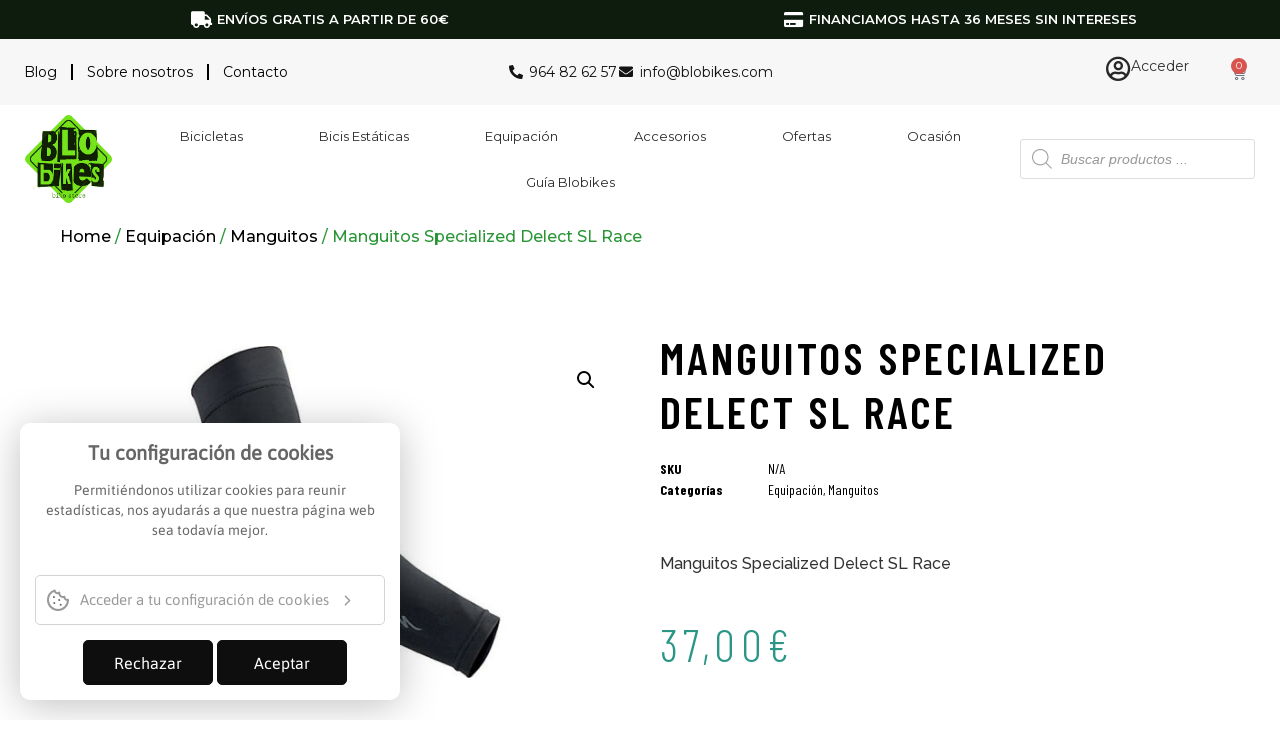

--- FILE ---
content_type: text/html; charset=UTF-8
request_url: https://blobikes.com/product/manguitos-specialized-delect-sl-race/
body_size: 29879
content:

<!doctype html>
<html lang="es">
<head>
	<meta charset="UTF-8">
	<meta name="viewport" content="width=device-width, initial-scale=1">
	<link rel="profile" href="https://gmpg.org/xfn/11">
	<meta name='robots' content='index, follow, max-image-preview:large, max-snippet:-1, max-video-preview:-1' />

	<!-- This site is optimized with the Yoast SEO plugin v23.0 - https://yoast.com/wordpress/plugins/seo/ -->
	<title>Manguitos Specialized Delect SL Race - Blobikes</title>
	<link rel="canonical" href="https://blobikes.com/product/manguitos-specialized-delect-sl-race/" />
	<meta property="og:locale" content="es_ES" />
	<meta property="og:type" content="article" />
	<meta property="og:title" content="Manguitos Specialized Delect SL Race - Blobikes" />
	<meta property="og:description" content="Manguitos Specialized Delect SL Race" />
	<meta property="og:url" content="https://blobikes.com/product/manguitos-specialized-delect-sl-race/" />
	<meta property="og:site_name" content="Blobikes" />
	<meta property="article:modified_time" content="2023-03-14T13:53:38+00:00" />
	<meta property="og:image" content="https://blobikes.com/wp-content/uploads/2022/02/161005-manguito-spz.jpg" />
	<meta property="og:image:width" content="730" />
	<meta property="og:image:height" content="442" />
	<meta property="og:image:type" content="image/jpeg" />
	<meta name="twitter:card" content="summary_large_image" />
	<script type="application/ld+json" class="yoast-schema-graph">{"@context":"https://schema.org","@graph":[{"@type":"WebPage","@id":"https://blobikes.com/product/manguitos-specialized-delect-sl-race/","url":"https://blobikes.com/product/manguitos-specialized-delect-sl-race/","name":"Manguitos Specialized Delect SL Race - Blobikes","isPartOf":{"@id":"https://blobikes.com/#website"},"primaryImageOfPage":{"@id":"https://blobikes.com/product/manguitos-specialized-delect-sl-race/#primaryimage"},"image":{"@id":"https://blobikes.com/product/manguitos-specialized-delect-sl-race/#primaryimage"},"thumbnailUrl":"https://blobikes.com/wp-content/uploads/2022/02/161005-manguito-spz.jpg","datePublished":"2016-10-13T08:58:20+00:00","dateModified":"2023-03-14T13:53:38+00:00","breadcrumb":{"@id":"https://blobikes.com/product/manguitos-specialized-delect-sl-race/#breadcrumb"},"inLanguage":"es","potentialAction":[{"@type":"ReadAction","target":["https://blobikes.com/product/manguitos-specialized-delect-sl-race/"]}]},{"@type":"ImageObject","inLanguage":"es","@id":"https://blobikes.com/product/manguitos-specialized-delect-sl-race/#primaryimage","url":"https://blobikes.com/wp-content/uploads/2022/02/161005-manguito-spz.jpg","contentUrl":"https://blobikes.com/wp-content/uploads/2022/02/161005-manguito-spz.jpg","width":730,"height":442,"caption":"Manguitos Specialized Delect SL Race"},{"@type":"BreadcrumbList","@id":"https://blobikes.com/product/manguitos-specialized-delect-sl-race/#breadcrumb","itemListElement":[{"@type":"ListItem","position":1,"name":"Portada","item":"https://blobikes.com/"},{"@type":"ListItem","position":2,"name":"Tienda","item":"https://blobikes.com/tienda/"},{"@type":"ListItem","position":3,"name":"Manguitos Specialized Delect SL Race"}]},{"@type":"WebSite","@id":"https://blobikes.com/#website","url":"https://blobikes.com/","name":"Blobikes","description":"Tienda de Bicicletas en Benicarló","potentialAction":[{"@type":"SearchAction","target":{"@type":"EntryPoint","urlTemplate":"https://blobikes.com/?s={search_term_string}"},"query-input":"required name=search_term_string"}],"inLanguage":"es"}]}</script>
	<!-- / Yoast SEO plugin. -->


<link rel='dns-prefetch' href='//www.sslcamaltec.com.es' />
<link rel="alternate" type="application/rss+xml" title="Blobikes &raquo; Feed" href="https://blobikes.com/feed/" />
<link rel="alternate" type="application/rss+xml" title="Blobikes &raquo; Feed de los comentarios" href="https://blobikes.com/comments/feed/" />
<link rel="alternate" type="application/rss+xml" title="Blobikes &raquo; Comentario Manguitos Specialized Delect SL Race del feed" href="https://blobikes.com/product/manguitos-specialized-delect-sl-race/feed/" />
<link rel="alternate" title="oEmbed (JSON)" type="application/json+oembed" href="https://blobikes.com/wp-json/oembed/1.0/embed?url=https%3A%2F%2Fblobikes.com%2Fproduct%2Fmanguitos-specialized-delect-sl-race%2F" />
<link rel="alternate" title="oEmbed (XML)" type="text/xml+oembed" href="https://blobikes.com/wp-json/oembed/1.0/embed?url=https%3A%2F%2Fblobikes.com%2Fproduct%2Fmanguitos-specialized-delect-sl-race%2F&#038;format=xml" />
<style id='wp-img-auto-sizes-contain-inline-css'>
img:is([sizes=auto i],[sizes^="auto," i]){contain-intrinsic-size:3000px 1500px}
/*# sourceURL=wp-img-auto-sizes-contain-inline-css */
</style>
<style id='wp-emoji-styles-inline-css'>

	img.wp-smiley, img.emoji {
		display: inline !important;
		border: none !important;
		box-shadow: none !important;
		height: 1em !important;
		width: 1em !important;
		margin: 0 0.07em !important;
		vertical-align: -0.1em !important;
		background: none !important;
		padding: 0 !important;
	}
/*# sourceURL=wp-emoji-styles-inline-css */
</style>
<link rel='stylesheet' id='wp-block-library-css' href='https://blobikes.com/wp-includes/css/dist/block-library/style.min.css?ver=6.9' media='all' />
<style id='classic-theme-styles-inline-css'>
/*! This file is auto-generated */
.wp-block-button__link{color:#fff;background-color:#32373c;border-radius:9999px;box-shadow:none;text-decoration:none;padding:calc(.667em + 2px) calc(1.333em + 2px);font-size:1.125em}.wp-block-file__button{background:#32373c;color:#fff;text-decoration:none}
/*# sourceURL=/wp-includes/css/classic-themes.min.css */
</style>
<style id='joinchat-button-style-inline-css'>
.wp-block-joinchat-button{border:none!important;text-align:center}.wp-block-joinchat-button figure{display:table;margin:0 auto;padding:0}.wp-block-joinchat-button figcaption{font:normal normal 400 .6em/2em var(--wp--preset--font-family--system-font,sans-serif);margin:0;padding:0}.wp-block-joinchat-button .joinchat-button__qr{background-color:#fff;border:6px solid #25d366;border-radius:30px;box-sizing:content-box;display:block;height:200px;margin:auto;overflow:hidden;padding:10px;width:200px}.wp-block-joinchat-button .joinchat-button__qr canvas,.wp-block-joinchat-button .joinchat-button__qr img{display:block;margin:auto}.wp-block-joinchat-button .joinchat-button__link{align-items:center;background-color:#25d366;border:6px solid #25d366;border-radius:30px;display:inline-flex;flex-flow:row nowrap;justify-content:center;line-height:1.25em;margin:0 auto;text-decoration:none}.wp-block-joinchat-button .joinchat-button__link:before{background:transparent var(--joinchat-ico) no-repeat center;background-size:100%;content:"";display:block;height:1.5em;margin:-.75em .75em -.75em 0;width:1.5em}.wp-block-joinchat-button figure+.joinchat-button__link{margin-top:10px}@media (orientation:landscape)and (min-height:481px),(orientation:portrait)and (min-width:481px){.wp-block-joinchat-button.joinchat-button--qr-only figure+.joinchat-button__link{display:none}}@media (max-width:480px),(orientation:landscape)and (max-height:480px){.wp-block-joinchat-button figure{display:none}}

/*# sourceURL=https://blobikes.com/wp-content/plugins/creame-whatsapp-me/gutenberg/build/style-index.css */
</style>
<link rel='stylesheet' id='cr-frontend-css-css' href='https://blobikes.com/wp-content/plugins/customer-reviews-woocommerce/css/frontend.css?ver=5.56.0' media='all' />
<link rel='stylesheet' id='cr-badges-css-css' href='https://blobikes.com/wp-content/plugins/customer-reviews-woocommerce/css/badges.css?ver=5.56.0' media='all' />
<style id='global-styles-inline-css'>
:root{--wp--preset--aspect-ratio--square: 1;--wp--preset--aspect-ratio--4-3: 4/3;--wp--preset--aspect-ratio--3-4: 3/4;--wp--preset--aspect-ratio--3-2: 3/2;--wp--preset--aspect-ratio--2-3: 2/3;--wp--preset--aspect-ratio--16-9: 16/9;--wp--preset--aspect-ratio--9-16: 9/16;--wp--preset--color--black: #000000;--wp--preset--color--cyan-bluish-gray: #abb8c3;--wp--preset--color--white: #ffffff;--wp--preset--color--pale-pink: #f78da7;--wp--preset--color--vivid-red: #cf2e2e;--wp--preset--color--luminous-vivid-orange: #ff6900;--wp--preset--color--luminous-vivid-amber: #fcb900;--wp--preset--color--light-green-cyan: #7bdcb5;--wp--preset--color--vivid-green-cyan: #00d084;--wp--preset--color--pale-cyan-blue: #8ed1fc;--wp--preset--color--vivid-cyan-blue: #0693e3;--wp--preset--color--vivid-purple: #9b51e0;--wp--preset--gradient--vivid-cyan-blue-to-vivid-purple: linear-gradient(135deg,rgb(6,147,227) 0%,rgb(155,81,224) 100%);--wp--preset--gradient--light-green-cyan-to-vivid-green-cyan: linear-gradient(135deg,rgb(122,220,180) 0%,rgb(0,208,130) 100%);--wp--preset--gradient--luminous-vivid-amber-to-luminous-vivid-orange: linear-gradient(135deg,rgb(252,185,0) 0%,rgb(255,105,0) 100%);--wp--preset--gradient--luminous-vivid-orange-to-vivid-red: linear-gradient(135deg,rgb(255,105,0) 0%,rgb(207,46,46) 100%);--wp--preset--gradient--very-light-gray-to-cyan-bluish-gray: linear-gradient(135deg,rgb(238,238,238) 0%,rgb(169,184,195) 100%);--wp--preset--gradient--cool-to-warm-spectrum: linear-gradient(135deg,rgb(74,234,220) 0%,rgb(151,120,209) 20%,rgb(207,42,186) 40%,rgb(238,44,130) 60%,rgb(251,105,98) 80%,rgb(254,248,76) 100%);--wp--preset--gradient--blush-light-purple: linear-gradient(135deg,rgb(255,206,236) 0%,rgb(152,150,240) 100%);--wp--preset--gradient--blush-bordeaux: linear-gradient(135deg,rgb(254,205,165) 0%,rgb(254,45,45) 50%,rgb(107,0,62) 100%);--wp--preset--gradient--luminous-dusk: linear-gradient(135deg,rgb(255,203,112) 0%,rgb(199,81,192) 50%,rgb(65,88,208) 100%);--wp--preset--gradient--pale-ocean: linear-gradient(135deg,rgb(255,245,203) 0%,rgb(182,227,212) 50%,rgb(51,167,181) 100%);--wp--preset--gradient--electric-grass: linear-gradient(135deg,rgb(202,248,128) 0%,rgb(113,206,126) 100%);--wp--preset--gradient--midnight: linear-gradient(135deg,rgb(2,3,129) 0%,rgb(40,116,252) 100%);--wp--preset--font-size--small: 13px;--wp--preset--font-size--medium: 20px;--wp--preset--font-size--large: 36px;--wp--preset--font-size--x-large: 42px;--wp--preset--font-family--inter: "Inter", sans-serif;--wp--preset--font-family--cardo: Cardo;--wp--preset--spacing--20: 0.44rem;--wp--preset--spacing--30: 0.67rem;--wp--preset--spacing--40: 1rem;--wp--preset--spacing--50: 1.5rem;--wp--preset--spacing--60: 2.25rem;--wp--preset--spacing--70: 3.38rem;--wp--preset--spacing--80: 5.06rem;--wp--preset--shadow--natural: 6px 6px 9px rgba(0, 0, 0, 0.2);--wp--preset--shadow--deep: 12px 12px 50px rgba(0, 0, 0, 0.4);--wp--preset--shadow--sharp: 6px 6px 0px rgba(0, 0, 0, 0.2);--wp--preset--shadow--outlined: 6px 6px 0px -3px rgb(255, 255, 255), 6px 6px rgb(0, 0, 0);--wp--preset--shadow--crisp: 6px 6px 0px rgb(0, 0, 0);}:where(.is-layout-flex){gap: 0.5em;}:where(.is-layout-grid){gap: 0.5em;}body .is-layout-flex{display: flex;}.is-layout-flex{flex-wrap: wrap;align-items: center;}.is-layout-flex > :is(*, div){margin: 0;}body .is-layout-grid{display: grid;}.is-layout-grid > :is(*, div){margin: 0;}:where(.wp-block-columns.is-layout-flex){gap: 2em;}:where(.wp-block-columns.is-layout-grid){gap: 2em;}:where(.wp-block-post-template.is-layout-flex){gap: 1.25em;}:where(.wp-block-post-template.is-layout-grid){gap: 1.25em;}.has-black-color{color: var(--wp--preset--color--black) !important;}.has-cyan-bluish-gray-color{color: var(--wp--preset--color--cyan-bluish-gray) !important;}.has-white-color{color: var(--wp--preset--color--white) !important;}.has-pale-pink-color{color: var(--wp--preset--color--pale-pink) !important;}.has-vivid-red-color{color: var(--wp--preset--color--vivid-red) !important;}.has-luminous-vivid-orange-color{color: var(--wp--preset--color--luminous-vivid-orange) !important;}.has-luminous-vivid-amber-color{color: var(--wp--preset--color--luminous-vivid-amber) !important;}.has-light-green-cyan-color{color: var(--wp--preset--color--light-green-cyan) !important;}.has-vivid-green-cyan-color{color: var(--wp--preset--color--vivid-green-cyan) !important;}.has-pale-cyan-blue-color{color: var(--wp--preset--color--pale-cyan-blue) !important;}.has-vivid-cyan-blue-color{color: var(--wp--preset--color--vivid-cyan-blue) !important;}.has-vivid-purple-color{color: var(--wp--preset--color--vivid-purple) !important;}.has-black-background-color{background-color: var(--wp--preset--color--black) !important;}.has-cyan-bluish-gray-background-color{background-color: var(--wp--preset--color--cyan-bluish-gray) !important;}.has-white-background-color{background-color: var(--wp--preset--color--white) !important;}.has-pale-pink-background-color{background-color: var(--wp--preset--color--pale-pink) !important;}.has-vivid-red-background-color{background-color: var(--wp--preset--color--vivid-red) !important;}.has-luminous-vivid-orange-background-color{background-color: var(--wp--preset--color--luminous-vivid-orange) !important;}.has-luminous-vivid-amber-background-color{background-color: var(--wp--preset--color--luminous-vivid-amber) !important;}.has-light-green-cyan-background-color{background-color: var(--wp--preset--color--light-green-cyan) !important;}.has-vivid-green-cyan-background-color{background-color: var(--wp--preset--color--vivid-green-cyan) !important;}.has-pale-cyan-blue-background-color{background-color: var(--wp--preset--color--pale-cyan-blue) !important;}.has-vivid-cyan-blue-background-color{background-color: var(--wp--preset--color--vivid-cyan-blue) !important;}.has-vivid-purple-background-color{background-color: var(--wp--preset--color--vivid-purple) !important;}.has-black-border-color{border-color: var(--wp--preset--color--black) !important;}.has-cyan-bluish-gray-border-color{border-color: var(--wp--preset--color--cyan-bluish-gray) !important;}.has-white-border-color{border-color: var(--wp--preset--color--white) !important;}.has-pale-pink-border-color{border-color: var(--wp--preset--color--pale-pink) !important;}.has-vivid-red-border-color{border-color: var(--wp--preset--color--vivid-red) !important;}.has-luminous-vivid-orange-border-color{border-color: var(--wp--preset--color--luminous-vivid-orange) !important;}.has-luminous-vivid-amber-border-color{border-color: var(--wp--preset--color--luminous-vivid-amber) !important;}.has-light-green-cyan-border-color{border-color: var(--wp--preset--color--light-green-cyan) !important;}.has-vivid-green-cyan-border-color{border-color: var(--wp--preset--color--vivid-green-cyan) !important;}.has-pale-cyan-blue-border-color{border-color: var(--wp--preset--color--pale-cyan-blue) !important;}.has-vivid-cyan-blue-border-color{border-color: var(--wp--preset--color--vivid-cyan-blue) !important;}.has-vivid-purple-border-color{border-color: var(--wp--preset--color--vivid-purple) !important;}.has-vivid-cyan-blue-to-vivid-purple-gradient-background{background: var(--wp--preset--gradient--vivid-cyan-blue-to-vivid-purple) !important;}.has-light-green-cyan-to-vivid-green-cyan-gradient-background{background: var(--wp--preset--gradient--light-green-cyan-to-vivid-green-cyan) !important;}.has-luminous-vivid-amber-to-luminous-vivid-orange-gradient-background{background: var(--wp--preset--gradient--luminous-vivid-amber-to-luminous-vivid-orange) !important;}.has-luminous-vivid-orange-to-vivid-red-gradient-background{background: var(--wp--preset--gradient--luminous-vivid-orange-to-vivid-red) !important;}.has-very-light-gray-to-cyan-bluish-gray-gradient-background{background: var(--wp--preset--gradient--very-light-gray-to-cyan-bluish-gray) !important;}.has-cool-to-warm-spectrum-gradient-background{background: var(--wp--preset--gradient--cool-to-warm-spectrum) !important;}.has-blush-light-purple-gradient-background{background: var(--wp--preset--gradient--blush-light-purple) !important;}.has-blush-bordeaux-gradient-background{background: var(--wp--preset--gradient--blush-bordeaux) !important;}.has-luminous-dusk-gradient-background{background: var(--wp--preset--gradient--luminous-dusk) !important;}.has-pale-ocean-gradient-background{background: var(--wp--preset--gradient--pale-ocean) !important;}.has-electric-grass-gradient-background{background: var(--wp--preset--gradient--electric-grass) !important;}.has-midnight-gradient-background{background: var(--wp--preset--gradient--midnight) !important;}.has-small-font-size{font-size: var(--wp--preset--font-size--small) !important;}.has-medium-font-size{font-size: var(--wp--preset--font-size--medium) !important;}.has-large-font-size{font-size: var(--wp--preset--font-size--large) !important;}.has-x-large-font-size{font-size: var(--wp--preset--font-size--x-large) !important;}
:where(.wp-block-post-template.is-layout-flex){gap: 1.25em;}:where(.wp-block-post-template.is-layout-grid){gap: 1.25em;}
:where(.wp-block-term-template.is-layout-flex){gap: 1.25em;}:where(.wp-block-term-template.is-layout-grid){gap: 1.25em;}
:where(.wp-block-columns.is-layout-flex){gap: 2em;}:where(.wp-block-columns.is-layout-grid){gap: 2em;}
:root :where(.wp-block-pullquote){font-size: 1.5em;line-height: 1.6;}
/*# sourceURL=global-styles-inline-css */
</style>
<link rel='stylesheet' id='camaltec-styles-css' href='https://www.sslcamaltec.com.es/wp/css.css?ver=6.9' media='all' />
<link rel='stylesheet' id='woof-css' href='https://blobikes.com/wp-content/plugins/woocommerce-products-filter/css/front.css?ver=1.3.7.4' media='all' />
<style id='woof-inline-css'>

.woof_products_top_panel li span, .woof_products_top_panel2 li span{background: url(https://blobikes.com/wp-content/plugins/woocommerce-products-filter/img/delete.png);background-size: 14px 14px;background-repeat: no-repeat;background-position: right;}
.woof_edit_view{
                    display: none;
                }

/*# sourceURL=woof-inline-css */
</style>
<link rel='stylesheet' id='chosen-drop-down-css' href='https://blobikes.com/wp-content/plugins/woocommerce-products-filter/js/chosen/chosen.min.css?ver=1.3.7.4' media='all' />
<link rel='stylesheet' id='plainoverlay-css' href='https://blobikes.com/wp-content/plugins/woocommerce-products-filter/css/plainoverlay.css?ver=1.3.7.4' media='all' />
<link rel='stylesheet' id='icheck-jquery-color-flat-css' href='https://blobikes.com/wp-content/plugins/woocommerce-products-filter/js/icheck/skins/flat/_all.css?ver=1.3.7.4' media='all' />
<link rel='stylesheet' id='icheck-jquery-color-square-css' href='https://blobikes.com/wp-content/plugins/woocommerce-products-filter/js/icheck/skins/square/_all.css?ver=1.3.7.4' media='all' />
<link rel='stylesheet' id='icheck-jquery-color-minimal-css' href='https://blobikes.com/wp-content/plugins/woocommerce-products-filter/js/icheck/skins/minimal/_all.css?ver=1.3.7.4' media='all' />
<link rel='stylesheet' id='woof_by_author_html_items-css' href='https://blobikes.com/wp-content/plugins/woocommerce-products-filter/ext/by_author/css/by_author.css?ver=1.3.7.4' media='all' />
<link rel='stylesheet' id='woof_by_instock_html_items-css' href='https://blobikes.com/wp-content/plugins/woocommerce-products-filter/ext/by_instock/css/by_instock.css?ver=1.3.7.4' media='all' />
<link rel='stylesheet' id='woof_by_onsales_html_items-css' href='https://blobikes.com/wp-content/plugins/woocommerce-products-filter/ext/by_onsales/css/by_onsales.css?ver=1.3.7.4' media='all' />
<link rel='stylesheet' id='woof_by_text_html_items-css' href='https://blobikes.com/wp-content/plugins/woocommerce-products-filter/ext/by_text/assets/css/front.css?ver=1.3.7.4' media='all' />
<link rel='stylesheet' id='woof_label_html_items-css' href='https://blobikes.com/wp-content/plugins/woocommerce-products-filter/ext/label/css/html_types/label.css?ver=1.3.7.4' media='all' />
<link rel='stylesheet' id='woof_select_radio_check_html_items-css' href='https://blobikes.com/wp-content/plugins/woocommerce-products-filter/ext/select_radio_check/css/html_types/select_radio_check.css?ver=1.3.7.4' media='all' />
<link rel='stylesheet' id='woof_sd_html_items_checkbox-css' href='https://blobikes.com/wp-content/plugins/woocommerce-products-filter/ext/smart_designer/css/elements/checkbox.css?ver=1.3.7.4' media='all' />
<link rel='stylesheet' id='woof_sd_html_items_radio-css' href='https://blobikes.com/wp-content/plugins/woocommerce-products-filter/ext/smart_designer/css/elements/radio.css?ver=1.3.7.4' media='all' />
<link rel='stylesheet' id='woof_sd_html_items_switcher-css' href='https://blobikes.com/wp-content/plugins/woocommerce-products-filter/ext/smart_designer/css/elements/switcher.css?ver=1.3.7.4' media='all' />
<link rel='stylesheet' id='woof_sd_html_items_color-css' href='https://blobikes.com/wp-content/plugins/woocommerce-products-filter/ext/smart_designer/css/elements/color.css?ver=1.3.7.4' media='all' />
<link rel='stylesheet' id='woof_sd_html_items_tooltip-css' href='https://blobikes.com/wp-content/plugins/woocommerce-products-filter/ext/smart_designer/css/tooltip.css?ver=1.3.7.4' media='all' />
<link rel='stylesheet' id='woof_sd_html_items_front-css' href='https://blobikes.com/wp-content/plugins/woocommerce-products-filter/ext/smart_designer/css/front.css?ver=1.3.7.4' media='all' />
<link rel='stylesheet' id='woof-switcher23-css' href='https://blobikes.com/wp-content/plugins/woocommerce-products-filter/css/switcher.css?ver=1.3.7.4' media='all' />
<link rel='stylesheet' id='photoswipe-css' href='https://blobikes.com/wp-content/plugins/woocommerce/assets/css/photoswipe/photoswipe.min.css?ver=9.1.2' media='all' />
<link rel='stylesheet' id='photoswipe-default-skin-css' href='https://blobikes.com/wp-content/plugins/woocommerce/assets/css/photoswipe/default-skin/default-skin.min.css?ver=9.1.2' media='all' />
<link rel='stylesheet' id='woocommerce-layout-css' href='https://blobikes.com/wp-content/plugins/woocommerce/assets/css/woocommerce-layout.css?ver=9.1.2' media='all' />
<link rel='stylesheet' id='woocommerce-smallscreen-css' href='https://blobikes.com/wp-content/plugins/woocommerce/assets/css/woocommerce-smallscreen.css?ver=9.1.2' media='only screen and (max-width: 768px)' />
<link rel='stylesheet' id='woocommerce-general-css' href='https://blobikes.com/wp-content/plugins/woocommerce/assets/css/woocommerce.css?ver=9.1.2' media='all' />
<style id='woocommerce-inline-inline-css'>
.woocommerce form .form-row .required { visibility: visible; }
/*# sourceURL=woocommerce-inline-inline-css */
</style>
<link rel='stylesheet' id='dgwt-wcas-style-css' href='https://blobikes.com/wp-content/plugins/ajax-search-for-woocommerce/assets/css/style.min.css?ver=1.28.1' media='all' />
<link rel='stylesheet' id='hello-elementor-css' href='https://blobikes.com/wp-content/themes/hello-elementor/style.min.css?ver=3.1.0' media='all' />
<link rel='stylesheet' id='hello-elementor-theme-style-css' href='https://blobikes.com/wp-content/themes/hello-elementor/theme.min.css?ver=3.1.0' media='all' />
<link rel='stylesheet' id='hello-elementor-header-footer-css' href='https://blobikes.com/wp-content/themes/hello-elementor/header-footer.min.css?ver=3.1.0' media='all' />
<link rel='stylesheet' id='elementor-frontend-css' href='https://blobikes.com/wp-content/plugins/elementor/assets/css/frontend.min.css?ver=3.33.4' media='all' />
<link rel='stylesheet' id='elementor-post-47-css' href='https://blobikes.com/wp-content/uploads/elementor/css/post-47.css?ver=1766040496' media='all' />
<link rel='stylesheet' id='elementor-icons-css' href='https://blobikes.com/wp-content/plugins/elementor/assets/lib/eicons/css/elementor-icons.min.css?ver=5.44.0' media='all' />
<link rel='stylesheet' id='elementor-pro-css' href='https://blobikes.com/wp-content/plugins/elementor-pro/assets/css/frontend.min.css?ver=3.23.0' media='all' />
<link rel='stylesheet' id='elementor-post-108-css' href='https://blobikes.com/wp-content/uploads/elementor/css/post-108.css?ver=1766040497' media='all' />
<link rel='stylesheet' id='elementor-post-136-css' href='https://blobikes.com/wp-content/uploads/elementor/css/post-136.css?ver=1766040497' media='all' />
<link rel='stylesheet' id='elementor-post-197-css' href='https://blobikes.com/wp-content/uploads/elementor/css/post-197.css?ver=1766044105' media='all' />
<link rel='stylesheet' id='elementor-gf-montserrat-css' href='https://fonts.googleapis.com/css?family=Montserrat:100,100italic,200,200italic,300,300italic,400,400italic,500,500italic,600,600italic,700,700italic,800,800italic,900,900italic&#038;display=auto' media='all' />
<link rel='stylesheet' id='elementor-gf-robotocondensed-css' href='https://fonts.googleapis.com/css?family=Roboto+Condensed:100,100italic,200,200italic,300,300italic,400,400italic,500,500italic,600,600italic,700,700italic,800,800italic,900,900italic&#038;display=auto' media='all' />
<link rel='stylesheet' id='elementor-gf-barlowcondensed-css' href='https://fonts.googleapis.com/css?family=Barlow+Condensed:100,100italic,200,200italic,300,300italic,400,400italic,500,500italic,600,600italic,700,700italic,800,800italic,900,900italic&#038;display=auto' media='all' />
<link rel='stylesheet' id='elementor-gf-raleway-css' href='https://fonts.googleapis.com/css?family=Raleway:100,100italic,200,200italic,300,300italic,400,400italic,500,500italic,600,600italic,700,700italic,800,800italic,900,900italic&#038;display=auto' media='all' />
<link rel='stylesheet' id='elementor-gf-merriweather-css' href='https://fonts.googleapis.com/css?family=Merriweather:100,100italic,200,200italic,300,300italic,400,400italic,500,500italic,600,600italic,700,700italic,800,800italic,900,900italic&#038;display=auto' media='all' />
<link rel='stylesheet' id='elementor-gf-archivonarrow-css' href='https://fonts.googleapis.com/css?family=Archivo+Narrow:100,100italic,200,200italic,300,300italic,400,400italic,500,500italic,600,600italic,700,700italic,800,800italic,900,900italic&#038;display=auto' media='all' />
<link rel='stylesheet' id='elementor-icons-shared-0-css' href='https://blobikes.com/wp-content/plugins/elementor/assets/lib/font-awesome/css/fontawesome.min.css?ver=5.15.3' media='all' />
<link rel='stylesheet' id='elementor-icons-fa-solid-css' href='https://blobikes.com/wp-content/plugins/elementor/assets/lib/font-awesome/css/solid.min.css?ver=5.15.3' media='all' />
<link rel='stylesheet' id='elementor-icons-fa-regular-css' href='https://blobikes.com/wp-content/plugins/elementor/assets/lib/font-awesome/css/regular.min.css?ver=5.15.3' media='all' />
<link rel='stylesheet' id='elementor-icons-fa-brands-css' href='https://blobikes.com/wp-content/plugins/elementor/assets/lib/font-awesome/css/brands.min.css?ver=5.15.3' media='all' />
<script id="woof-husky-js-extra">
var woof_husky_txt = {"ajax_url":"https://blobikes.com/wp-admin/admin-ajax.php","plugin_uri":"https://blobikes.com/wp-content/plugins/woocommerce-products-filter/ext/by_text/","loader":"https://blobikes.com/wp-content/plugins/woocommerce-products-filter/ext/by_text/assets/img/ajax-loader.gif","not_found":"Nothing found!","prev":"Prev","next":"Siguiente","site_link":"https://blobikes.com","default_data":{"placeholder":"","behavior":"title","search_by_full_word":0,"autocomplete":1,"how_to_open_links":0,"taxonomy_compatibility":0,"sku_compatibility":0,"custom_fields":"","search_desc_variant":0,"view_text_length":10,"min_symbols":3,"max_posts":10,"image":"","notes_for_customer":"","template":"default","max_open_height":300,"page":0}};
//# sourceURL=woof-husky-js-extra
</script>
<script src="https://blobikes.com/wp-content/plugins/woocommerce-products-filter/ext/by_text/assets/js/husky.js?ver=1.3.7.4" id="woof-husky-js"></script>
<script src="https://blobikes.com/wp-includes/js/jquery/jquery.min.js?ver=3.7.1" id="jquery-core-js"></script>
<script src="https://blobikes.com/wp-includes/js/jquery/jquery-migrate.min.js?ver=3.4.1" id="jquery-migrate-js"></script>
<script src="https://blobikes.com/wp-content/plugins/woocommerce/assets/js/jquery-blockui/jquery.blockUI.min.js?ver=2.7.0-wc.9.1.2" id="jquery-blockui-js" defer data-wp-strategy="defer"></script>
<script id="wc-add-to-cart-js-extra">
var wc_add_to_cart_params = {"ajax_url":"/wp-admin/admin-ajax.php","wc_ajax_url":"/?wc-ajax=%%endpoint%%","i18n_view_cart":"View cart","cart_url":"https://blobikes.com/carrito/","is_cart":"","cart_redirect_after_add":"no"};
//# sourceURL=wc-add-to-cart-js-extra
</script>
<script src="https://blobikes.com/wp-content/plugins/woocommerce/assets/js/frontend/add-to-cart.min.js?ver=9.1.2" id="wc-add-to-cart-js" defer data-wp-strategy="defer"></script>
<script src="https://blobikes.com/wp-content/plugins/woocommerce/assets/js/zoom/jquery.zoom.min.js?ver=1.7.21-wc.9.1.2" id="zoom-js" defer data-wp-strategy="defer"></script>
<script src="https://blobikes.com/wp-content/plugins/woocommerce/assets/js/flexslider/jquery.flexslider.min.js?ver=2.7.2-wc.9.1.2" id="flexslider-js" defer data-wp-strategy="defer"></script>
<script src="https://blobikes.com/wp-content/plugins/woocommerce/assets/js/photoswipe/photoswipe.min.js?ver=4.1.1-wc.9.1.2" id="photoswipe-js" defer data-wp-strategy="defer"></script>
<script src="https://blobikes.com/wp-content/plugins/woocommerce/assets/js/photoswipe/photoswipe-ui-default.min.js?ver=4.1.1-wc.9.1.2" id="photoswipe-ui-default-js" defer data-wp-strategy="defer"></script>
<script id="wc-single-product-js-extra">
var wc_single_product_params = {"i18n_required_rating_text":"Please select a rating","review_rating_required":"yes","flexslider":{"rtl":false,"animation":"slide","smoothHeight":true,"directionNav":false,"controlNav":"thumbnails","slideshow":false,"animationSpeed":500,"animationLoop":false,"allowOneSlide":false},"zoom_enabled":"1","zoom_options":[],"photoswipe_enabled":"1","photoswipe_options":{"shareEl":false,"closeOnScroll":false,"history":false,"hideAnimationDuration":0,"showAnimationDuration":0},"flexslider_enabled":"1"};
//# sourceURL=wc-single-product-js-extra
</script>
<script src="https://blobikes.com/wp-content/plugins/woocommerce/assets/js/frontend/single-product.min.js?ver=9.1.2" id="wc-single-product-js" defer data-wp-strategy="defer"></script>
<script src="https://blobikes.com/wp-content/plugins/woocommerce/assets/js/js-cookie/js.cookie.min.js?ver=2.1.4-wc.9.1.2" id="js-cookie-js" defer data-wp-strategy="defer"></script>
<script id="woocommerce-js-extra">
var woocommerce_params = {"ajax_url":"/wp-admin/admin-ajax.php","wc_ajax_url":"/?wc-ajax=%%endpoint%%"};
//# sourceURL=woocommerce-js-extra
</script>
<script src="https://blobikes.com/wp-content/plugins/woocommerce/assets/js/frontend/woocommerce.min.js?ver=9.1.2" id="woocommerce-js" defer data-wp-strategy="defer"></script>
<link rel="https://api.w.org/" href="https://blobikes.com/wp-json/" /><link rel="alternate" title="JSON" type="application/json" href="https://blobikes.com/wp-json/wp/v2/product/617" /><link rel="EditURI" type="application/rsd+xml" title="RSD" href="https://blobikes.com/xmlrpc.php?rsd" />

<link rel='shortlink' href='https://blobikes.com/?p=617' />


<script>
    document.addEventListener('DOMContentLoaded', () => {
        const tokencookies = 'dNkblobikesblobikesY3Jc';
        var cookies_scr = document.createElement('script');
        cookies_scr.type = 'text/javascript';
        cookies_scr.async = true;
        cookies_scr.id = 'cookies-token';
        cookies_scr.src = 'https://cookies.sslcamaltec.com.es/cookies/cookie-loader.js?tokencookies='+escape(tokencookies);
        document.getElementsByTagName('body')[0].appendChild(cookies_scr);
    });
</script>


    		<style>
			.dgwt-wcas-ico-magnifier,.dgwt-wcas-ico-magnifier-handler{max-width:20px}.dgwt-wcas-search-wrapp{max-width:600px}		</style>
		<meta name="description" content="Manguitos Specialized Delect SL Race">
	<noscript><style>.woocommerce-product-gallery{ opacity: 1 !important; }</style></noscript>
	<meta name="generator" content="Elementor 3.33.4; features: additional_custom_breakpoints; settings: css_print_method-external, google_font-enabled, font_display-auto">
<!-- Google Tag Manager -->
<script>(function(w,d,s,l,i){w[l]=w[l]||[];w[l].push({'gtm.start':
new Date().getTime(),event:'gtm.js'});var f=d.getElementsByTagName(s)[0],
j=d.createElement(s),dl=l!='dataLayer'?'&l='+l:'';j.async=true;j.src=
'https://www.googletagmanager.com/gtm.js?id='+i+dl;f.parentNode.insertBefore(j,f);
})(window,document,'script','dataLayer','GTM-PH9VP6TB');</script>
<!-- End Google Tag Manager -->
			<style>
				.e-con.e-parent:nth-of-type(n+4):not(.e-lazyloaded):not(.e-no-lazyload),
				.e-con.e-parent:nth-of-type(n+4):not(.e-lazyloaded):not(.e-no-lazyload) * {
					background-image: none !important;
				}
				@media screen and (max-height: 1024px) {
					.e-con.e-parent:nth-of-type(n+3):not(.e-lazyloaded):not(.e-no-lazyload),
					.e-con.e-parent:nth-of-type(n+3):not(.e-lazyloaded):not(.e-no-lazyload) * {
						background-image: none !important;
					}
				}
				@media screen and (max-height: 640px) {
					.e-con.e-parent:nth-of-type(n+2):not(.e-lazyloaded):not(.e-no-lazyload),
					.e-con.e-parent:nth-of-type(n+2):not(.e-lazyloaded):not(.e-no-lazyload) * {
						background-image: none !important;
					}
				}
			</style>
			<style class='wp-fonts-local'>
@font-face{font-family:Inter;font-style:normal;font-weight:300 900;font-display:fallback;src:url('https://blobikes.com/wp-content/plugins/woocommerce/assets/fonts/Inter-VariableFont_slnt,wght.woff2') format('woff2');font-stretch:normal;}
@font-face{font-family:Cardo;font-style:normal;font-weight:400;font-display:fallback;src:url('https://blobikes.com/wp-content/plugins/woocommerce/assets/fonts/cardo_normal_400.woff2') format('woff2');}
</style>
		<style id="wp-custom-css">
			/*Estilos para el banner*/

.banner-peq{
	font-size:25px;
}
@media(min-width:768px){
.cursiva{
	font-style:italic;
	font-size:70px;
}
	
}

/*Botón del banner*/
#content > div > div.elementor.elementor-2 > div > section.elementor-section.elementor-top-section.elementor-element.elementor-element-6e832b1.elementor-section-full_width.elementor-section-height-default.elementor-section-height-default > div > div > div > div > div > div > div > div > div > div.swiper-slide-inner > div > div.elementor-button.elementor-slide-button.elementor-size-sm{
	color:black;
	border-color:#BEFE00;
}

#content > div > div.elementor.elementor-2 > div > section.elementor-section.elementor-top-section.elementor-element.elementor-element-6e832b1.elementor-section-full_width.elementor-section-height-default.elementor-section-height-default > div > div > div > div > div > div > div > div > div > div.swiper-slide-inner > div > div.elementor-button.elementor-slide-button.elementor-size-sm:hover{
	color:black;
	border-color:black;
}

/*Quitar tab de reviews*/
#tab-title-reviews,#comments > h2{
	display:none;
}

/*Color de estrellas de valoraciones*/
#commentform > div > p > span > a.star-1,#commentform > div > p > span > a.star-2,#commentform > div > p > span > a.star-3,#commentform > div > p > span > a.star-4,#commentform > div > p > span > a.star-5 {
color:gold!important;
}


/**/
.woocommerce ul.products li.product a img{
	background:white;
}
a{
	color:#2B2B2B;
}
.woocommerce-MyAccount-navigation-link{
	padding:5px 15px;
	margin:5px;
	list-style-type:none;
	font-family: "Barlow Condensed", Sans-serif;
	font-size:20px;
	text-transform:uppercase;
	letter-spacing:1px;
	border:solid 1px #ddd
}

#submit_redsys_payment_form, .woocommerce a.button.alt, #place_order{
	background:#0C1D0C;
	color:white;
	border:1px #0C1D0C solid;
	margin-right:5px;
}

#submit_redsys_payment_form:hover, .woocommerce a.button.alt:hover, #place_order:hover{
	background:white;
	color:#0C1D0C;
}		</style>
		</head>
<body class="wp-singular product-template-default single single-product postid-617 wp-theme-hello-elementor theme-hello-elementor woocommerce woocommerce-page woocommerce-no-js elementor-default elementor-template-full-width elementor-kit-47 elementor-page-197">

<!-- Google Tag Manager (noscript) -->
<noscript><iframe src="https://www.googletagmanager.com/ns.html?id=GTM-PH9VP6TB"
height="0" width="0" style="display:none;visibility:hidden"></iframe></noscript>
<!-- End Google Tag Manager (noscript) -->

<a class="skip-link screen-reader-text" href="#content">Ir al contenido</a>

		<div data-elementor-type="header" data-elementor-id="108" class="elementor elementor-108 elementor-location-header" data-elementor-post-type="elementor_library">
					<section class="elementor-section elementor-top-section elementor-element elementor-element-c701978 elementor-section-boxed elementor-section-height-default elementor-section-height-default" data-id="c701978" data-element_type="section" data-settings="{&quot;background_background&quot;:&quot;classic&quot;}">
						<div class="elementor-container elementor-column-gap-default">
					<div class="elementor-column elementor-col-50 elementor-top-column elementor-element elementor-element-8a7a7c1" data-id="8a7a7c1" data-element_type="column">
			<div class="elementor-widget-wrap elementor-element-populated">
						<div class="elementor-element elementor-element-923c77c elementor-align-center elementor-tablet-align-left elementor-mobile-align-center elementor-icon-list--layout-traditional elementor-list-item-link-full_width elementor-widget elementor-widget-icon-list" data-id="923c77c" data-element_type="widget" data-widget_type="icon-list.default">
				<div class="elementor-widget-container">
							<ul class="elementor-icon-list-items">
							<li class="elementor-icon-list-item">
											<span class="elementor-icon-list-icon">
							<i aria-hidden="true" class="fas fa-truck"></i>						</span>
										<span class="elementor-icon-list-text">Envíos gratis a partir de 60€</span>
									</li>
						</ul>
						</div>
				</div>
					</div>
		</div>
				<div class="elementor-column elementor-col-50 elementor-top-column elementor-element elementor-element-755ec01" data-id="755ec01" data-element_type="column">
			<div class="elementor-widget-wrap elementor-element-populated">
						<div class="elementor-element elementor-element-d17c404 elementor-align-center elementor-tablet-align-left elementor-mobile-align-center elementor-icon-list--layout-traditional elementor-list-item-link-full_width elementor-widget elementor-widget-icon-list" data-id="d17c404" data-element_type="widget" data-widget_type="icon-list.default">
				<div class="elementor-widget-container">
							<ul class="elementor-icon-list-items">
							<li class="elementor-icon-list-item">
											<span class="elementor-icon-list-icon">
							<i aria-hidden="true" class="fas fa-credit-card"></i>						</span>
										<span class="elementor-icon-list-text">FINANCIAMOS HASTA 36 MESES SIN INTERESES</span>
									</li>
						</ul>
						</div>
				</div>
					</div>
		</div>
					</div>
		</section>
				<section class="elementor-section elementor-top-section elementor-element elementor-element-76d01a8 elementor-section-boxed elementor-section-height-default elementor-section-height-default" data-id="76d01a8" data-element_type="section" data-settings="{&quot;background_background&quot;:&quot;classic&quot;}">
						<div class="elementor-container elementor-column-gap-default">
					<div class="elementor-column elementor-col-33 elementor-top-column elementor-element elementor-element-aa72515" data-id="aa72515" data-element_type="column">
			<div class="elementor-widget-wrap elementor-element-populated">
						<div class="elementor-element elementor-element-b5f09dd elementor-nav-menu--dropdown-none elementor-widget__width-auto elementor-nav-menu__align-center elementor-widget-mobile__width-inherit elementor-widget elementor-widget-nav-menu" data-id="b5f09dd" data-element_type="widget" data-settings="{&quot;layout&quot;:&quot;horizontal&quot;,&quot;submenu_icon&quot;:{&quot;value&quot;:&quot;&lt;i class=\&quot;fas fa-caret-down\&quot;&gt;&lt;\/i&gt;&quot;,&quot;library&quot;:&quot;fa-solid&quot;}}" data-widget_type="nav-menu.default">
				<div class="elementor-widget-container">
								<nav aria-label="Menú" class="elementor-nav-menu--main elementor-nav-menu__container elementor-nav-menu--layout-horizontal e--pointer-none">
				<ul id="menu-1-b5f09dd" class="elementor-nav-menu"><li class="menu-item menu-item-type-post_type menu-item-object-page menu-item-5809"><a href="https://blobikes.com/noticias/" class="elementor-item">Blog</a></li>
<li class="menu-item menu-item-type-post_type menu-item-object-page menu-item-5811"><a href="https://blobikes.com/el-taller/" class="elementor-item">Sobre nosotros</a></li>
<li class="menu-item menu-item-type-post_type menu-item-object-page menu-item-5810"><a href="https://blobikes.com/contacto/" class="elementor-item">Contacto</a></li>
</ul>			</nav>
						<nav class="elementor-nav-menu--dropdown elementor-nav-menu__container" aria-hidden="true">
				<ul id="menu-2-b5f09dd" class="elementor-nav-menu"><li class="menu-item menu-item-type-post_type menu-item-object-page menu-item-5809"><a href="https://blobikes.com/noticias/" class="elementor-item" tabindex="-1">Blog</a></li>
<li class="menu-item menu-item-type-post_type menu-item-object-page menu-item-5811"><a href="https://blobikes.com/el-taller/" class="elementor-item" tabindex="-1">Sobre nosotros</a></li>
<li class="menu-item menu-item-type-post_type menu-item-object-page menu-item-5810"><a href="https://blobikes.com/contacto/" class="elementor-item" tabindex="-1">Contacto</a></li>
</ul>			</nav>
						</div>
				</div>
					</div>
		</div>
				<div class="elementor-column elementor-col-33 elementor-top-column elementor-element elementor-element-3c64c23" data-id="3c64c23" data-element_type="column">
			<div class="elementor-widget-wrap elementor-element-populated">
						<div class="elementor-element elementor-element-d4a56ac elementor-icon-list--layout-inline elementor-align-center elementor-mobile-align-center elementor-list-item-link-full_width elementor-widget elementor-widget-icon-list" data-id="d4a56ac" data-element_type="widget" data-widget_type="icon-list.default">
				<div class="elementor-widget-container">
							<ul class="elementor-icon-list-items elementor-inline-items">
							<li class="elementor-icon-list-item elementor-inline-item">
											<a href="tel:964%2082%2062%2057">

												<span class="elementor-icon-list-icon">
							<i aria-hidden="true" class="fas fa-phone-alt"></i>						</span>
										<span class="elementor-icon-list-text">964 82 62 57</span>
											</a>
									</li>
								<li class="elementor-icon-list-item elementor-inline-item">
											<a href="mailto:info@blobikes.com">

												<span class="elementor-icon-list-icon">
							<i aria-hidden="true" class="fas fa-envelope"></i>						</span>
										<span class="elementor-icon-list-text">info@blobikes.com</span>
											</a>
									</li>
						</ul>
						</div>
				</div>
					</div>
		</div>
				<div class="elementor-column elementor-col-33 elementor-top-column elementor-element elementor-element-feeb2f8" data-id="feeb2f8" data-element_type="column">
			<div class="elementor-widget-wrap elementor-element-populated">
						<div class="elementor-element elementor-element-241d019 elementor-position-left elementor-widget__width-auto elementor-widget-tablet__width-initial elementor-view-default elementor-mobile-position-top elementor-widget elementor-widget-icon-box" data-id="241d019" data-element_type="widget" data-widget_type="icon-box.default">
				<div class="elementor-widget-container">
							<div class="elementor-icon-box-wrapper">

						<div class="elementor-icon-box-icon">
				<a href="https://blobikes.com/index.php/my-account/" class="elementor-icon" tabindex="-1" aria-label="Acceder">
				<i aria-hidden="true" class="far fa-user-circle"></i>				</a>
			</div>
			
						<div class="elementor-icon-box-content">

									<p class="elementor-icon-box-title">
						<a href="https://blobikes.com/index.php/my-account/" >
							Acceder						</a>
					</p>
				
				
			</div>
			
		</div>
						</div>
				</div>
				<div class="elementor-element elementor-element-7077568 elementor-widget__width-initial elementor-widget-tablet__width-auto toggle-icon--cart-medium elementor-menu-cart--items-indicator-bubble elementor-menu-cart--cart-type-side-cart elementor-menu-cart--show-remove-button-yes elementor-widget elementor-widget-woocommerce-menu-cart" data-id="7077568" data-element_type="widget" data-settings="{&quot;cart_type&quot;:&quot;side-cart&quot;,&quot;open_cart&quot;:&quot;click&quot;,&quot;automatically_open_cart&quot;:&quot;no&quot;}" data-widget_type="woocommerce-menu-cart.default">
				<div class="elementor-widget-container">
							<div class="elementor-menu-cart__wrapper">
							<div class="elementor-menu-cart__toggle_wrapper">
					<div class="elementor-menu-cart__container elementor-lightbox" aria-hidden="true">
						<div class="elementor-menu-cart__main" aria-hidden="true">
									<div class="elementor-menu-cart__close-button">
					</div>
									<div class="widget_shopping_cart_content">
															</div>
						</div>
					</div>
							<div class="elementor-menu-cart__toggle elementor-button-wrapper">
			<a id="elementor-menu-cart__toggle_button" href="#" class="elementor-menu-cart__toggle_button elementor-button elementor-size-sm" aria-expanded="false">
				<span class="elementor-button-text"><span class="woocommerce-Price-amount amount"><bdi>0,00<span class="woocommerce-Price-currencySymbol">&euro;</span></bdi></span></span>
				<span class="elementor-button-icon">
					<span class="elementor-button-icon-qty" data-counter="0">0</span>
					<i class="eicon-cart-medium"></i>					<span class="elementor-screen-only">Carrito</span>
				</span>
			</a>
		</div>
						</div>
					</div> <!-- close elementor-menu-cart__wrapper -->
						</div>
				</div>
					</div>
		</div>
					</div>
		</section>
				<section class="elementor-section elementor-top-section elementor-element elementor-element-a32266e elementor-hidden-mobile elementor-section-boxed elementor-section-height-default elementor-section-height-default" data-id="a32266e" data-element_type="section">
						<div class="elementor-container elementor-column-gap-default">
					<div class="elementor-column elementor-col-33 elementor-top-column elementor-element elementor-element-9ca8f1b" data-id="9ca8f1b" data-element_type="column">
			<div class="elementor-widget-wrap elementor-element-populated">
						<div class="elementor-element elementor-element-fe2e376 elementor-widget elementor-widget-image" data-id="fe2e376" data-element_type="widget" data-widget_type="image.default">
				<div class="elementor-widget-container">
																<a href="https://blobikes.com">
							<img fetchpriority="high" width="289" height="289" src="https://blobikes.com/wp-content/uploads/2022/02/logo.jpg" class="attachment-large size-large wp-image-110" alt="" srcset="https://blobikes.com/wp-content/uploads/2022/02/logo.jpg 289w, https://blobikes.com/wp-content/uploads/2022/02/logo-100x100.jpg 100w, https://blobikes.com/wp-content/uploads/2022/02/logo-64x64.jpg 64w, https://blobikes.com/wp-content/uploads/2022/02/logo-150x150.jpg 150w" sizes="(max-width: 289px) 100vw, 289px" />								</a>
															</div>
				</div>
					</div>
		</div>
				<div class="elementor-column elementor-col-33 elementor-top-column elementor-element elementor-element-3d687af" data-id="3d687af" data-element_type="column">
			<div class="elementor-widget-wrap elementor-element-populated">
						<div class="elementor-element elementor-element-80472b3 elementor-nav-menu__align-center elementor-nav-menu--dropdown-mobile elementor-widget__width-initial elementor-nav-menu__text-align-aside elementor-nav-menu--toggle elementor-nav-menu--burger elementor-widget elementor-widget-nav-menu" data-id="80472b3" data-element_type="widget" data-settings="{&quot;layout&quot;:&quot;horizontal&quot;,&quot;submenu_icon&quot;:{&quot;value&quot;:&quot;&lt;i class=\&quot;fas fa-caret-down\&quot;&gt;&lt;\/i&gt;&quot;,&quot;library&quot;:&quot;fa-solid&quot;},&quot;toggle&quot;:&quot;burger&quot;}" data-widget_type="nav-menu.default">
				<div class="elementor-widget-container">
								<nav aria-label="Menú" class="elementor-nav-menu--main elementor-nav-menu__container elementor-nav-menu--layout-horizontal e--pointer-background e--animation-fade">
				<ul id="menu-1-80472b3" class="elementor-nav-menu"><li class="menu-item menu-item-type-taxonomy menu-item-object-product_cat menu-item-5813"><a href="https://blobikes.com/product-category/bicicletas/" class="elementor-item">Bicicletas</a></li>
<li class="menu-item menu-item-type-taxonomy menu-item-object-product_cat menu-item-5816"><a href="https://blobikes.com/product-category/bicis-estaticas-rodillos/" class="elementor-item">Bicis Estáticas</a></li>
<li class="menu-item menu-item-type-taxonomy menu-item-object-product_cat current-product-ancestor current-menu-parent current-product-parent menu-item-5812"><a href="https://blobikes.com/product-category/equipacion/" class="elementor-item">Equipación</a></li>
<li class="menu-item menu-item-type-taxonomy menu-item-object-product_cat menu-item-5815"><a href="https://blobikes.com/product-category/accesorios/" class="elementor-item">Accesorios</a></li>
<li class="menu-item menu-item-type-taxonomy menu-item-object-product_cat menu-item-5814"><a href="https://blobikes.com/product-category/ofertas/" class="elementor-item">Ofertas</a></li>
<li class="menu-item menu-item-type-taxonomy menu-item-object-product_cat menu-item-5817"><a href="https://blobikes.com/product-category/ocasion/" class="elementor-item">Ocasión</a></li>
<li class="menu-item menu-item-type-custom menu-item-object-custom menu-item-6841"><a href="https://cloud.dipcas.es/nextcloud/index.php/s/B6owd5aZpsqZn2G" class="elementor-item">Guía Blobikes</a></li>
</ul>			</nav>
					<div class="elementor-menu-toggle" role="button" tabindex="0" aria-label="Alternar menú" aria-expanded="false">
			<i aria-hidden="true" role="presentation" class="elementor-menu-toggle__icon--open eicon-menu-bar"></i><i aria-hidden="true" role="presentation" class="elementor-menu-toggle__icon--close eicon-close"></i>			<span class="elementor-screen-only">Menú</span>
		</div>
					<nav class="elementor-nav-menu--dropdown elementor-nav-menu__container" aria-hidden="true">
				<ul id="menu-2-80472b3" class="elementor-nav-menu"><li class="menu-item menu-item-type-taxonomy menu-item-object-product_cat menu-item-5813"><a href="https://blobikes.com/product-category/bicicletas/" class="elementor-item" tabindex="-1">Bicicletas</a></li>
<li class="menu-item menu-item-type-taxonomy menu-item-object-product_cat menu-item-5816"><a href="https://blobikes.com/product-category/bicis-estaticas-rodillos/" class="elementor-item" tabindex="-1">Bicis Estáticas</a></li>
<li class="menu-item menu-item-type-taxonomy menu-item-object-product_cat current-product-ancestor current-menu-parent current-product-parent menu-item-5812"><a href="https://blobikes.com/product-category/equipacion/" class="elementor-item" tabindex="-1">Equipación</a></li>
<li class="menu-item menu-item-type-taxonomy menu-item-object-product_cat menu-item-5815"><a href="https://blobikes.com/product-category/accesorios/" class="elementor-item" tabindex="-1">Accesorios</a></li>
<li class="menu-item menu-item-type-taxonomy menu-item-object-product_cat menu-item-5814"><a href="https://blobikes.com/product-category/ofertas/" class="elementor-item" tabindex="-1">Ofertas</a></li>
<li class="menu-item menu-item-type-taxonomy menu-item-object-product_cat menu-item-5817"><a href="https://blobikes.com/product-category/ocasion/" class="elementor-item" tabindex="-1">Ocasión</a></li>
<li class="menu-item menu-item-type-custom menu-item-object-custom menu-item-6841"><a href="https://cloud.dipcas.es/nextcloud/index.php/s/B6owd5aZpsqZn2G" class="elementor-item" tabindex="-1">Guía Blobikes</a></li>
</ul>			</nav>
						</div>
				</div>
					</div>
		</div>
				<div class="elementor-column elementor-col-33 elementor-top-column elementor-element elementor-element-d06d953" data-id="d06d953" data-element_type="column">
			<div class="elementor-widget-wrap elementor-element-populated">
						<div class="elementor-element elementor-element-cd71053 elementor-widget elementor-widget-shortcode" data-id="cd71053" data-element_type="widget" data-widget_type="shortcode.default">
				<div class="elementor-widget-container">
							<div class="elementor-shortcode"><div  class="dgwt-wcas-search-wrapp dgwt-wcas-no-submit woocommerce dgwt-wcas-style-solaris js-dgwt-wcas-layout-classic dgwt-wcas-layout-classic js-dgwt-wcas-mobile-overlay-enabled">
		<form class="dgwt-wcas-search-form" role="search" action="https://blobikes.com/" method="get">
		<div class="dgwt-wcas-sf-wrapp">
							<svg class="dgwt-wcas-ico-magnifier" xmlns="http://www.w3.org/2000/svg"
					 xmlns:xlink="http://www.w3.org/1999/xlink" x="0px" y="0px"
					 viewBox="0 0 51.539 51.361" xml:space="preserve">
		             <path 						 d="M51.539,49.356L37.247,35.065c3.273-3.74,5.272-8.623,5.272-13.983c0-11.742-9.518-21.26-21.26-21.26 S0,9.339,0,21.082s9.518,21.26,21.26,21.26c5.361,0,10.244-1.999,13.983-5.272l14.292,14.292L51.539,49.356z M2.835,21.082 c0-10.176,8.249-18.425,18.425-18.425s18.425,8.249,18.425,18.425S31.436,39.507,21.26,39.507S2.835,31.258,2.835,21.082z"/>
				</svg>
							<label class="screen-reader-text"
				   for="dgwt-wcas-search-input-1">Búsqueda de productos</label>

			<input id="dgwt-wcas-search-input-1"
				   type="search"
				   class="dgwt-wcas-search-input"
				   name="s"
				   value=""
				   placeholder="Buscar productos ..."
				   autocomplete="off"
							/>
			<div class="dgwt-wcas-preloader"></div>

			<div class="dgwt-wcas-voice-search"></div>

			
			<input type="hidden" name="post_type" value="product"/>
			<input type="hidden" name="dgwt_wcas" value="1"/>

			
					</div>
	</form>
</div>
</div>
						</div>
				</div>
					</div>
		</div>
					</div>
		</section>
				<section class="elementor-section elementor-top-section elementor-element elementor-element-e8d49c1 elementor-section-full_width elementor-hidden-desktop elementor-hidden-tablet elementor-section-height-default elementor-section-height-default" data-id="e8d49c1" data-element_type="section">
						<div class="elementor-container elementor-column-gap-default">
					<div class="elementor-column elementor-col-25 elementor-top-column elementor-element elementor-element-d2e8137" data-id="d2e8137" data-element_type="column">
			<div class="elementor-widget-wrap elementor-element-populated">
						<div class="elementor-element elementor-element-3698801 elementor-widget-mobile__width-auto elementor-widget elementor-widget-image" data-id="3698801" data-element_type="widget" data-widget_type="image.default">
				<div class="elementor-widget-container">
																<a href="https://blobikes.com">
							<img width="150" height="150" src="https://blobikes.com/wp-content/uploads/2022/02/logo-150x150.jpg" class="attachment-thumbnail size-thumbnail wp-image-110" alt="" srcset="https://blobikes.com/wp-content/uploads/2022/02/logo-150x150.jpg 150w, https://blobikes.com/wp-content/uploads/2022/02/logo-100x100.jpg 100w, https://blobikes.com/wp-content/uploads/2022/02/logo-64x64.jpg 64w, https://blobikes.com/wp-content/uploads/2022/02/logo.jpg 289w" sizes="(max-width: 150px) 100vw, 150px" />								</a>
															</div>
				</div>
					</div>
		</div>
				<div class="elementor-column elementor-col-25 elementor-top-column elementor-element elementor-element-a71ebf9" data-id="a71ebf9" data-element_type="column">
			<div class="elementor-widget-wrap elementor-element-populated">
						<section class="elementor-section elementor-inner-section elementor-element elementor-element-336c7c8 elementor-section-content-middle elementor-section-boxed elementor-section-height-default elementor-section-height-default" data-id="336c7c8" data-element_type="section">
						<div class="elementor-container elementor-column-gap-default">
					<div class="elementor-column elementor-col-100 elementor-inner-column elementor-element elementor-element-d69d6da" data-id="d69d6da" data-element_type="column">
			<div class="elementor-widget-wrap elementor-element-populated">
						<div class="elementor-element elementor-element-e06776e elementor-position-left elementor-widget__width-initial elementor-widget-tablet__width-initial elementor-widget-mobile__width-auto elementor-view-default elementor-mobile-position-top elementor-widget elementor-widget-icon-box" data-id="e06776e" data-element_type="widget" data-widget_type="icon-box.default">
				<div class="elementor-widget-container">
							<div class="elementor-icon-box-wrapper">

						<div class="elementor-icon-box-icon">
				<a href="https://blobikes.com/mi-cuenta/" class="elementor-icon" tabindex="-1">
				<i aria-hidden="true" class="far fa-user-circle"></i>				</a>
			</div>
			
			
		</div>
						</div>
				</div>
				<div class="elementor-element elementor-element-693fee9 elementor-widget__width-initial elementor-widget-tablet__width-auto elementor-widget-mobile__width-auto toggle-icon--cart-medium elementor-menu-cart--items-indicator-bubble elementor-menu-cart--cart-type-side-cart elementor-menu-cart--show-remove-button-yes elementor-widget elementor-widget-woocommerce-menu-cart" data-id="693fee9" data-element_type="widget" data-settings="{&quot;cart_type&quot;:&quot;side-cart&quot;,&quot;open_cart&quot;:&quot;click&quot;,&quot;automatically_open_cart&quot;:&quot;no&quot;}" data-widget_type="woocommerce-menu-cart.default">
				<div class="elementor-widget-container">
							<div class="elementor-menu-cart__wrapper">
							<div class="elementor-menu-cart__toggle_wrapper">
					<div class="elementor-menu-cart__container elementor-lightbox" aria-hidden="true">
						<div class="elementor-menu-cart__main" aria-hidden="true">
									<div class="elementor-menu-cart__close-button">
					</div>
									<div class="widget_shopping_cart_content">
															</div>
						</div>
					</div>
							<div class="elementor-menu-cart__toggle elementor-button-wrapper">
			<a id="elementor-menu-cart__toggle_button" href="#" class="elementor-menu-cart__toggle_button elementor-button elementor-size-sm" aria-expanded="false">
				<span class="elementor-button-text"><span class="woocommerce-Price-amount amount"><bdi>0,00<span class="woocommerce-Price-currencySymbol">&euro;</span></bdi></span></span>
				<span class="elementor-button-icon">
					<span class="elementor-button-icon-qty" data-counter="0">0</span>
					<i class="eicon-cart-medium"></i>					<span class="elementor-screen-only">Carrito</span>
				</span>
			</a>
		</div>
						</div>
					</div> <!-- close elementor-menu-cart__wrapper -->
						</div>
				</div>
					</div>
		</div>
					</div>
		</section>
					</div>
		</div>
				<div class="elementor-column elementor-col-25 elementor-top-column elementor-element elementor-element-ba7b068" data-id="ba7b068" data-element_type="column">
			<div class="elementor-widget-wrap elementor-element-populated">
						<div class="elementor-element elementor-element-aa0451b elementor-widget elementor-widget-shortcode" data-id="aa0451b" data-element_type="widget" data-widget_type="shortcode.default">
				<div class="elementor-widget-container">
							<div class="elementor-shortcode"><div  class="dgwt-wcas-search-wrapp dgwt-wcas-no-submit woocommerce dgwt-wcas-style-solaris js-dgwt-wcas-layout-classic dgwt-wcas-layout-classic js-dgwt-wcas-mobile-overlay-enabled">
		<form class="dgwt-wcas-search-form" role="search" action="https://blobikes.com/" method="get">
		<div class="dgwt-wcas-sf-wrapp">
							<svg class="dgwt-wcas-ico-magnifier" xmlns="http://www.w3.org/2000/svg"
					 xmlns:xlink="http://www.w3.org/1999/xlink" x="0px" y="0px"
					 viewBox="0 0 51.539 51.361" xml:space="preserve">
		             <path 						 d="M51.539,49.356L37.247,35.065c3.273-3.74,5.272-8.623,5.272-13.983c0-11.742-9.518-21.26-21.26-21.26 S0,9.339,0,21.082s9.518,21.26,21.26,21.26c5.361,0,10.244-1.999,13.983-5.272l14.292,14.292L51.539,49.356z M2.835,21.082 c0-10.176,8.249-18.425,18.425-18.425s18.425,8.249,18.425,18.425S31.436,39.507,21.26,39.507S2.835,31.258,2.835,21.082z"/>
				</svg>
							<label class="screen-reader-text"
				   for="dgwt-wcas-search-input-2">Búsqueda de productos</label>

			<input id="dgwt-wcas-search-input-2"
				   type="search"
				   class="dgwt-wcas-search-input"
				   name="s"
				   value=""
				   placeholder="Buscar productos ..."
				   autocomplete="off"
							/>
			<div class="dgwt-wcas-preloader"></div>

			<div class="dgwt-wcas-voice-search"></div>

			
			<input type="hidden" name="post_type" value="product"/>
			<input type="hidden" name="dgwt_wcas" value="1"/>

			
					</div>
	</form>
</div>
</div>
						</div>
				</div>
					</div>
		</div>
				<div class="elementor-column elementor-col-25 elementor-top-column elementor-element elementor-element-f2195c7" data-id="f2195c7" data-element_type="column">
			<div class="elementor-widget-wrap elementor-element-populated">
						<div class="elementor-element elementor-element-015612f elementor-nav-menu__align-justify elementor-nav-menu--dropdown-mobile elementor-widget-mobile__width-inherit elementor-nav-menu--stretch elementor-nav-menu__text-align-aside elementor-nav-menu--toggle elementor-nav-menu--burger elementor-widget elementor-widget-nav-menu" data-id="015612f" data-element_type="widget" data-settings="{&quot;full_width&quot;:&quot;stretch&quot;,&quot;layout&quot;:&quot;horizontal&quot;,&quot;submenu_icon&quot;:{&quot;value&quot;:&quot;&lt;i class=\&quot;fas fa-caret-down\&quot;&gt;&lt;\/i&gt;&quot;,&quot;library&quot;:&quot;fa-solid&quot;},&quot;toggle&quot;:&quot;burger&quot;}" data-widget_type="nav-menu.default">
				<div class="elementor-widget-container">
								<nav aria-label="Menú" class="elementor-nav-menu--main elementor-nav-menu__container elementor-nav-menu--layout-horizontal e--pointer-background e--animation-fade">
				<ul id="menu-1-015612f" class="elementor-nav-menu"><li class="menu-item menu-item-type-taxonomy menu-item-object-product_cat menu-item-5813"><a href="https://blobikes.com/product-category/bicicletas/" class="elementor-item">Bicicletas</a></li>
<li class="menu-item menu-item-type-taxonomy menu-item-object-product_cat menu-item-5816"><a href="https://blobikes.com/product-category/bicis-estaticas-rodillos/" class="elementor-item">Bicis Estáticas</a></li>
<li class="menu-item menu-item-type-taxonomy menu-item-object-product_cat current-product-ancestor current-menu-parent current-product-parent menu-item-5812"><a href="https://blobikes.com/product-category/equipacion/" class="elementor-item">Equipación</a></li>
<li class="menu-item menu-item-type-taxonomy menu-item-object-product_cat menu-item-5815"><a href="https://blobikes.com/product-category/accesorios/" class="elementor-item">Accesorios</a></li>
<li class="menu-item menu-item-type-taxonomy menu-item-object-product_cat menu-item-5814"><a href="https://blobikes.com/product-category/ofertas/" class="elementor-item">Ofertas</a></li>
<li class="menu-item menu-item-type-taxonomy menu-item-object-product_cat menu-item-5817"><a href="https://blobikes.com/product-category/ocasion/" class="elementor-item">Ocasión</a></li>
<li class="menu-item menu-item-type-custom menu-item-object-custom menu-item-6841"><a href="https://cloud.dipcas.es/nextcloud/index.php/s/B6owd5aZpsqZn2G" class="elementor-item">Guía Blobikes</a></li>
</ul>			</nav>
					<div class="elementor-menu-toggle" role="button" tabindex="0" aria-label="Alternar menú" aria-expanded="false">
			<i aria-hidden="true" role="presentation" class="elementor-menu-toggle__icon--open eicon-menu-bar"></i><i aria-hidden="true" role="presentation" class="elementor-menu-toggle__icon--close eicon-close"></i>			<span class="elementor-screen-only">Menú</span>
		</div>
					<nav class="elementor-nav-menu--dropdown elementor-nav-menu__container" aria-hidden="true">
				<ul id="menu-2-015612f" class="elementor-nav-menu"><li class="menu-item menu-item-type-taxonomy menu-item-object-product_cat menu-item-5813"><a href="https://blobikes.com/product-category/bicicletas/" class="elementor-item" tabindex="-1">Bicicletas</a></li>
<li class="menu-item menu-item-type-taxonomy menu-item-object-product_cat menu-item-5816"><a href="https://blobikes.com/product-category/bicis-estaticas-rodillos/" class="elementor-item" tabindex="-1">Bicis Estáticas</a></li>
<li class="menu-item menu-item-type-taxonomy menu-item-object-product_cat current-product-ancestor current-menu-parent current-product-parent menu-item-5812"><a href="https://blobikes.com/product-category/equipacion/" class="elementor-item" tabindex="-1">Equipación</a></li>
<li class="menu-item menu-item-type-taxonomy menu-item-object-product_cat menu-item-5815"><a href="https://blobikes.com/product-category/accesorios/" class="elementor-item" tabindex="-1">Accesorios</a></li>
<li class="menu-item menu-item-type-taxonomy menu-item-object-product_cat menu-item-5814"><a href="https://blobikes.com/product-category/ofertas/" class="elementor-item" tabindex="-1">Ofertas</a></li>
<li class="menu-item menu-item-type-taxonomy menu-item-object-product_cat menu-item-5817"><a href="https://blobikes.com/product-category/ocasion/" class="elementor-item" tabindex="-1">Ocasión</a></li>
<li class="menu-item menu-item-type-custom menu-item-object-custom menu-item-6841"><a href="https://cloud.dipcas.es/nextcloud/index.php/s/B6owd5aZpsqZn2G" class="elementor-item" tabindex="-1">Guía Blobikes</a></li>
</ul>			</nav>
						</div>
				</div>
					</div>
		</div>
					</div>
		</section>
				</div>
		<div class="woocommerce-notices-wrapper"></div>		<div data-elementor-type="product" data-elementor-id="197" class="elementor elementor-197 elementor-location-single post-617 product type-product status-publish has-post-thumbnail product_cat-equipacion product_cat-manguitos-equipacion pa_tallas-l pa_tallas-m first instock taxable shipping-taxable purchasable product-type-variable product" data-elementor-post-type="elementor_library">
					<section class="elementor-section elementor-top-section elementor-element elementor-element-bd51946 elementor-section-full_width elementor-section-height-default elementor-section-height-default" data-id="bd51946" data-element_type="section">
						<div class="elementor-container elementor-column-gap-default">
					<div class="elementor-column elementor-col-100 elementor-top-column elementor-element elementor-element-1f5e54a" data-id="1f5e54a" data-element_type="column">
			<div class="elementor-widget-wrap elementor-element-populated">
						<div class="elementor-element elementor-element-3d5d6eac elementor-widget elementor-widget-woocommerce-breadcrumb" data-id="3d5d6eac" data-element_type="widget" data-widget_type="woocommerce-breadcrumb.default">
				<div class="elementor-widget-container">
					<nav class="woocommerce-breadcrumb" aria-label="Breadcrumb"><a href="https://blobikes.com">Home</a>&nbsp;&#47;&nbsp;<a href="https://blobikes.com/product-category/equipacion/">Equipación</a>&nbsp;&#47;&nbsp;<a href="https://blobikes.com/product-category/equipacion/manguitos-equipacion/">Manguitos</a>&nbsp;&#47;&nbsp;Manguitos Specialized Delect SL Race</nav>				</div>
				</div>
					</div>
		</div>
					</div>
		</section>
				<section class="elementor-section elementor-top-section elementor-element elementor-element-6428b9dc elementor-section-boxed elementor-section-height-default elementor-section-height-default" data-id="6428b9dc" data-element_type="section">
						<div class="elementor-container elementor-column-gap-wide">
					<div class="elementor-column elementor-col-50 elementor-top-column elementor-element elementor-element-2d354301" data-id="2d354301" data-element_type="column" data-settings="{&quot;background_background&quot;:&quot;classic&quot;}">
			<div class="elementor-widget-wrap elementor-element-populated">
						<div class="elementor-element elementor-element-75ab9434 yes elementor-widget elementor-widget-woocommerce-product-images" data-id="75ab9434" data-element_type="widget" data-widget_type="woocommerce-product-images.default">
				<div class="elementor-widget-container">
					<div class="woocommerce-product-gallery woocommerce-product-gallery--with-images woocommerce-product-gallery--columns-4 images" data-columns="4" style="opacity: 0; transition: opacity .25s ease-in-out;">
	<div class="woocommerce-product-gallery__wrapper">
		<div data-thumb="https://blobikes.com/wp-content/uploads/2022/02/161005-manguito-spz-100x100.jpg" data-thumb-alt="Manguitos Specialized Delect SL Race" class="woocommerce-product-gallery__image"><a href="https://blobikes.com/wp-content/uploads/2022/02/161005-manguito-spz.jpg"><img width="600" height="363" src="https://blobikes.com/wp-content/uploads/2022/02/161005-manguito-spz-600x363.jpg" class="wp-post-image" alt="Manguitos Specialized Delect SL Race" title="Manguitos Specialized Delect SL Race 1" data-caption="" data-src="https://blobikes.com/wp-content/uploads/2022/02/161005-manguito-spz.jpg" data-large_image="https://blobikes.com/wp-content/uploads/2022/02/161005-manguito-spz.jpg" data-large_image_width="730" data-large_image_height="442" decoding="async" srcset="https://blobikes.com/wp-content/uploads/2022/02/161005-manguito-spz-600x363.jpg 600w, https://blobikes.com/wp-content/uploads/2022/02/161005-manguito-spz-64x39.jpg 64w, https://blobikes.com/wp-content/uploads/2022/02/161005-manguito-spz-300x182.jpg 300w, https://blobikes.com/wp-content/uploads/2022/02/161005-manguito-spz.jpg 730w" sizes="(max-width: 600px) 100vw, 600px" /></a></div>	</div>
</div>
				</div>
				</div>
					</div>
		</div>
				<div class="elementor-column elementor-col-50 elementor-top-column elementor-element elementor-element-5f79c25b" data-id="5f79c25b" data-element_type="column">
			<div class="elementor-widget-wrap elementor-element-populated">
						<div class="elementor-element elementor-element-44abb061 elementor-invisible elementor-widget elementor-widget-woocommerce-product-title elementor-page-title elementor-widget-heading" data-id="44abb061" data-element_type="widget" data-settings="{&quot;_animation&quot;:&quot;fadeInUp&quot;}" data-widget_type="woocommerce-product-title.default">
				<div class="elementor-widget-container">
					<h1 class="product_title entry-title elementor-heading-title elementor-size-default">Manguitos Specialized Delect SL Race</h1>				</div>
				</div>
				<div class="elementor-element elementor-element-6f44ba37 elementor-woo-meta--view-table elementor-widget elementor-widget-woocommerce-product-meta" data-id="6f44ba37" data-element_type="widget" data-widget_type="woocommerce-product-meta.default">
				<div class="elementor-widget-container">
							<div class="product_meta">

			
							<span class="sku_wrapper detail-container">
					<span class="detail-label">
												SKU					</span>
					<span class="sku">
												N/A					</span>
				</span>
			
							<span class="posted_in detail-container"><span class="detail-label">Categorías</span> <span class="detail-content"><a href="https://blobikes.com/product-category/equipacion/" rel="tag">Equipación</a>, <a href="https://blobikes.com/product-category/equipacion/manguitos-equipacion/" rel="tag">Manguitos</a></span></span>
			
			
			
		</div>
						</div>
				</div>
				<div class="elementor-element elementor-element-7a37499b elementor-widget elementor-widget-woocommerce-product-short-description" data-id="7a37499b" data-element_type="widget" data-widget_type="woocommerce-product-short-description.default">
				<div class="elementor-widget-container">
					<div class="woocommerce-product-details__short-description">
	<p>Manguitos Specialized Delect SL Race</p>
</div>
				</div>
				</div>
				<div class="elementor-element elementor-element-3302c733 elementor-widget elementor-widget-woocommerce-product-price" data-id="3302c733" data-element_type="widget" data-widget_type="woocommerce-product-price.default">
				<div class="elementor-widget-container">
					<p class="price"><span class="woocommerce-Price-amount amount"><bdi>37,00<span class="woocommerce-Price-currencySymbol">&euro;</span></bdi></span></p>
				</div>
				</div>
				<div class="elementor-element elementor-element-16cf015c e-add-to-cart--show-quantity-yes elementor-widget elementor-widget-woocommerce-product-add-to-cart" data-id="16cf015c" data-element_type="widget" data-widget_type="woocommerce-product-add-to-cart.default">
				<div class="elementor-widget-container">
					
		<div class="elementor-add-to-cart elementor-product-variable">
			
<form class="variations_form cart" action="https://blobikes.com/product/manguitos-specialized-delect-sl-race/" method="post" enctype='multipart/form-data' data-product_id="617" data-product_variations="[{&quot;attributes&quot;:{&quot;attribute_pa_tallas&quot;:&quot;l&quot;},&quot;availability_html&quot;:&quot;&lt;p class=\&quot;stock in-stock\&quot;&gt;1 in stock&lt;\/p&gt;\n&quot;,&quot;backorders_allowed&quot;:false,&quot;dimensions&quot;:{&quot;length&quot;:&quot;0&quot;,&quot;width&quot;:&quot;0&quot;,&quot;height&quot;:&quot;0&quot;},&quot;dimensions_html&quot;:&quot;N\/A&quot;,&quot;display_price&quot;:37,&quot;display_regular_price&quot;:37,&quot;image&quot;:{&quot;title&quot;:&quot;Manguitos Specialized Delect SL Race 1&quot;,&quot;caption&quot;:&quot;&quot;,&quot;url&quot;:&quot;https:\/\/blobikes.com\/wp-content\/uploads\/2022\/02\/161005-manguito-spz.jpg&quot;,&quot;alt&quot;:&quot;Manguitos Specialized Delect SL Race&quot;,&quot;src&quot;:&quot;https:\/\/blobikes.com\/wp-content\/uploads\/2022\/02\/161005-manguito-spz-600x363.jpg&quot;,&quot;srcset&quot;:&quot;https:\/\/blobikes.com\/wp-content\/uploads\/2022\/02\/161005-manguito-spz-600x363.jpg 600w, https:\/\/blobikes.com\/wp-content\/uploads\/2022\/02\/161005-manguito-spz-64x39.jpg 64w, https:\/\/blobikes.com\/wp-content\/uploads\/2022\/02\/161005-manguito-spz-300x182.jpg 300w, https:\/\/blobikes.com\/wp-content\/uploads\/2022\/02\/161005-manguito-spz.jpg 730w&quot;,&quot;sizes&quot;:&quot;(max-width: 600px) 100vw, 600px&quot;,&quot;full_src&quot;:&quot;https:\/\/blobikes.com\/wp-content\/uploads\/2022\/02\/161005-manguito-spz.jpg&quot;,&quot;full_src_w&quot;:730,&quot;full_src_h&quot;:442,&quot;gallery_thumbnail_src&quot;:&quot;https:\/\/blobikes.com\/wp-content\/uploads\/2022\/02\/161005-manguito-spz-100x100.jpg&quot;,&quot;gallery_thumbnail_src_w&quot;:100,&quot;gallery_thumbnail_src_h&quot;:100,&quot;thumb_src&quot;:&quot;https:\/\/blobikes.com\/wp-content\/uploads\/2022\/02\/161005-manguito-spz-350x350.jpg&quot;,&quot;thumb_src_w&quot;:350,&quot;thumb_src_h&quot;:350,&quot;src_w&quot;:600,&quot;src_h&quot;:363},&quot;image_id&quot;:618,&quot;is_downloadable&quot;:false,&quot;is_in_stock&quot;:true,&quot;is_purchasable&quot;:true,&quot;is_sold_individually&quot;:&quot;no&quot;,&quot;is_virtual&quot;:false,&quot;max_qty&quot;:1,&quot;min_qty&quot;:1,&quot;price_html&quot;:&quot;&quot;,&quot;sku&quot;:&quot;&quot;,&quot;variation_description&quot;:&quot;&quot;,&quot;variation_id&quot;:4576,&quot;variation_is_active&quot;:true,&quot;variation_is_visible&quot;:true,&quot;weight&quot;:&quot;0&quot;,&quot;weight_html&quot;:&quot;N\/A&quot;},{&quot;attributes&quot;:{&quot;attribute_pa_tallas&quot;:&quot;m&quot;},&quot;availability_html&quot;:&quot;&lt;p class=\&quot;stock in-stock\&quot;&gt;1 in stock&lt;\/p&gt;\n&quot;,&quot;backorders_allowed&quot;:false,&quot;dimensions&quot;:{&quot;length&quot;:&quot;0&quot;,&quot;width&quot;:&quot;0&quot;,&quot;height&quot;:&quot;0&quot;},&quot;dimensions_html&quot;:&quot;N\/A&quot;,&quot;display_price&quot;:37,&quot;display_regular_price&quot;:37,&quot;image&quot;:{&quot;title&quot;:&quot;Manguitos Specialized Delect SL Race 1&quot;,&quot;caption&quot;:&quot;&quot;,&quot;url&quot;:&quot;https:\/\/blobikes.com\/wp-content\/uploads\/2022\/02\/161005-manguito-spz.jpg&quot;,&quot;alt&quot;:&quot;Manguitos Specialized Delect SL Race&quot;,&quot;src&quot;:&quot;https:\/\/blobikes.com\/wp-content\/uploads\/2022\/02\/161005-manguito-spz-600x363.jpg&quot;,&quot;srcset&quot;:&quot;https:\/\/blobikes.com\/wp-content\/uploads\/2022\/02\/161005-manguito-spz-600x363.jpg 600w, https:\/\/blobikes.com\/wp-content\/uploads\/2022\/02\/161005-manguito-spz-64x39.jpg 64w, https:\/\/blobikes.com\/wp-content\/uploads\/2022\/02\/161005-manguito-spz-300x182.jpg 300w, https:\/\/blobikes.com\/wp-content\/uploads\/2022\/02\/161005-manguito-spz.jpg 730w&quot;,&quot;sizes&quot;:&quot;(max-width: 600px) 100vw, 600px&quot;,&quot;full_src&quot;:&quot;https:\/\/blobikes.com\/wp-content\/uploads\/2022\/02\/161005-manguito-spz.jpg&quot;,&quot;full_src_w&quot;:730,&quot;full_src_h&quot;:442,&quot;gallery_thumbnail_src&quot;:&quot;https:\/\/blobikes.com\/wp-content\/uploads\/2022\/02\/161005-manguito-spz-100x100.jpg&quot;,&quot;gallery_thumbnail_src_w&quot;:100,&quot;gallery_thumbnail_src_h&quot;:100,&quot;thumb_src&quot;:&quot;https:\/\/blobikes.com\/wp-content\/uploads\/2022\/02\/161005-manguito-spz-350x350.jpg&quot;,&quot;thumb_src_w&quot;:350,&quot;thumb_src_h&quot;:350,&quot;src_w&quot;:600,&quot;src_h&quot;:363},&quot;image_id&quot;:618,&quot;is_downloadable&quot;:false,&quot;is_in_stock&quot;:true,&quot;is_purchasable&quot;:true,&quot;is_sold_individually&quot;:&quot;no&quot;,&quot;is_virtual&quot;:false,&quot;max_qty&quot;:1,&quot;min_qty&quot;:1,&quot;price_html&quot;:&quot;&quot;,&quot;sku&quot;:&quot;&quot;,&quot;variation_description&quot;:&quot;&quot;,&quot;variation_id&quot;:4577,&quot;variation_is_active&quot;:true,&quot;variation_is_visible&quot;:true,&quot;weight&quot;:&quot;0&quot;,&quot;weight_html&quot;:&quot;N\/A&quot;}]">
	
			<table class="variations" cellspacing="0" role="presentation">
			<tbody>
									<tr>
						<th class="label"><label for="pa_tallas">tallas</label></th>
						<td class="value">
							<select id="pa_tallas" class="" name="attribute_pa_tallas" data-attribute_name="attribute_pa_tallas" data-show_option_none="yes"><option value="">Choose an option</option><option value="l" >L</option><option value="m" >M</option></select><a class="reset_variations" href="#">Clear</a>						</td>
					</tr>
							</tbody>
		</table>
		
		<div class="single_variation_wrap">
			<div class="woocommerce-variation single_variation"></div><div class="woocommerce-variation-add-to-cart variations_button">
	
	<div class="quantity">
		<label class="screen-reader-text" for="quantity_696dc74b15c27">Manguitos Specialized Delect SL Race quantity</label>
	<input
		type="hidden"
				id="quantity_696dc74b15c27"
		class="input-text qty text"
		name="quantity"
		value="1"
		aria-label="Product quantity"
		size="4"
		min="1"
		max="1"
					step="1"
			placeholder=""
			inputmode="numeric"
			autocomplete="off"
			/>
	</div>

	<button type="submit" class="single_add_to_cart_button button alt">Añadir al carrito</button>

	
	<input type="hidden" name="add-to-cart" value="617" />
	<input type="hidden" name="product_id" value="617" />
	<input type="hidden" name="variation_id" class="variation_id" value="0" />
</div>
		</div>
	
	</form>

		</div>

						</div>
				</div>
					</div>
		</div>
					</div>
		</section>
				<section class="elementor-section elementor-top-section elementor-element elementor-element-78cfec06 elementor-section-boxed elementor-section-height-default elementor-section-height-default" data-id="78cfec06" data-element_type="section" data-settings="{&quot;background_background&quot;:&quot;classic&quot;}">
							<div class="elementor-background-overlay"></div>
							<div class="elementor-container elementor-column-gap-wide">
					<div class="elementor-column elementor-col-50 elementor-top-column elementor-element elementor-element-2c607fd1" data-id="2c607fd1" data-element_type="column">
			<div class="elementor-widget-wrap elementor-element-populated">
						<div class="elementor-element elementor-element-16fd27a elementor-widget__width-auto elementor-widget elementor-widget-heading" data-id="16fd27a" data-element_type="widget" data-widget_type="heading.default">
				<div class="elementor-widget-container">
					<p class="elementor-heading-title elementor-size-default">Especificaciones</p>				</div>
				</div>
				<div class="elementor-element elementor-element-0ac91f3 elementor-widget__width-auto elementor-widget elementor-widget-heading" data-id="0ac91f3" data-element_type="widget" data-widget_type="heading.default">
				<div class="elementor-widget-container">
					<p class="elementor-heading-title elementor-size-default">Manguitos Specialized Delect SL Race</p>				</div>
				</div>
					</div>
		</div>
				<div class="elementor-column elementor-col-50 elementor-top-column elementor-element elementor-element-25e860f4" data-id="25e860f4" data-element_type="column">
			<div class="elementor-widget-wrap elementor-element-populated">
						<div class="elementor-element elementor-element-496940f elementor-widget__width-auto elementor-widget elementor-widget-heading" data-id="496940f" data-element_type="widget" data-widget_type="heading.default">
				<div class="elementor-widget-container">
					<p class="elementor-heading-title elementor-size-default">Opiniones del producto</p>				</div>
				</div>
				<div class="elementor-element elementor-element-a6b5805 elementor-widget elementor-widget-woocommerce-product-data-tabs" data-id="a6b5805" data-element_type="widget" data-widget_type="woocommerce-product-data-tabs.default">
				<div class="elementor-widget-container">
					
	<div class="woocommerce-tabs wc-tabs-wrapper">
		<ul class="tabs wc-tabs" role="tablist">
							<li class="additional_information_tab" id="tab-title-additional_information" role="tab" aria-controls="tab-additional_information">
					<a href="#tab-additional_information">
						Additional information					</a>
				</li>
							<li class="reviews_tab" id="tab-title-reviews" role="tab" aria-controls="tab-reviews">
					<a href="#tab-reviews">
						Reviews (0)					</a>
				</li>
					</ul>
					<div class="woocommerce-Tabs-panel woocommerce-Tabs-panel--additional_information panel entry-content wc-tab" id="tab-additional_information" role="tabpanel" aria-labelledby="tab-title-additional_information">
				
	<h2>Additional information</h2>

<table class="woocommerce-product-attributes shop_attributes">
			<tr class="woocommerce-product-attributes-item woocommerce-product-attributes-item--attribute_pa_tallas">
			<th class="woocommerce-product-attributes-item__label">tallas</th>
			<td class="woocommerce-product-attributes-item__value"><p><a href="https://blobikes.com/tallas/l/" rel="tag">L</a>, <a href="https://blobikes.com/tallas/m/" rel="tag">M</a></p>
</td>
		</tr>
	</table>
			</div>
					<div class="woocommerce-Tabs-panel woocommerce-Tabs-panel--reviews panel entry-content wc-tab" id="tab-reviews" role="tabpanel" aria-labelledby="tab-title-reviews">
				<div id="reviews" class="woocommerce-Reviews">
	<div id="comments">
		<h2 class="woocommerce-Reviews-title">
			Reviews		</h2>

					<p class="woocommerce-noreviews">There are no reviews yet.</p>
			</div>

			<div id="review_form_wrapper">
			<div id="review_form">
					<div id="respond" class="comment-respond">
		<span id="reply-title" class="comment-reply-title">Be the first to review &ldquo;Manguitos Specialized Delect SL Race&rdquo; <small><a rel="nofollow" id="cancel-comment-reply-link" href="/product/manguitos-specialized-delect-sl-race/#respond" style="display:none;">Cancelar la respuesta</a></small></span><p class="must-log-in">You must be <a href="https://blobikes.com/mi-cuenta/">logged in</a> to post a review.</p>	</div><!-- #respond -->
				</div>
		</div>
	
	<div class="clear"></div>
</div>
			</div>
		
			</div>

				</div>
				</div>
					</div>
		</div>
					</div>
		</section>
				<section class="elementor-section elementor-top-section elementor-element elementor-element-e3d5d42 elementor-section-boxed elementor-section-height-default elementor-section-height-default" data-id="e3d5d42" data-element_type="section">
						<div class="elementor-container elementor-column-gap-default">
					<div class="elementor-column elementor-col-100 elementor-top-column elementor-element elementor-element-34762ac" data-id="34762ac" data-element_type="column">
			<div class="elementor-widget-wrap elementor-element-populated">
						<div class="elementor-element elementor-element-a99c99b elementor-invisible elementor-widget elementor-widget-heading" data-id="a99c99b" data-element_type="widget" data-settings="{&quot;_animation&quot;:&quot;fadeInUp&quot;}" data-widget_type="heading.default">
				<div class="elementor-widget-container">
					<h2 class="elementor-heading-title elementor-size-default">Productos Relacionados</h2>				</div>
				</div>
				<div class="elementor-element elementor-element-f754aa8 elementor-widget-divider--view-line elementor-widget elementor-widget-divider" data-id="f754aa8" data-element_type="widget" data-widget_type="divider.default">
				<div class="elementor-widget-container">
							<div class="elementor-divider">
			<span class="elementor-divider-separator">
						</span>
		</div>
						</div>
				</div>
				<div class="elementor-element elementor-element-995d219 elementor-product-loop-item--align-center elementor-grid-tablet-2 elementor-grid-4 elementor-grid-mobile-2 elementor-products-grid elementor-wc-products show-heading-yes elementor-widget elementor-widget-woocommerce-product-related" data-id="995d219" data-element_type="widget" data-widget_type="woocommerce-product-related.default">
				<div class="elementor-widget-container">
					
	<section class="related products">

					<h2>Related products</h2>
				
		<ul class="products elementor-grid columns-3">

			
					<li class="product type-product post-6416 status-publish first instock product_cat-equipacion product_cat-ofertas product_cat-ultimas-tallas-en-stock product_cat-zapatos product_tag-torch product_tag-zapatos-specialized has-post-thumbnail sale taxable shipping-taxable purchasable product-type-variable">
	<a href="https://blobikes.com/product/zapatilla-carretera-torch-1-0/" class="woocommerce-LoopProduct-link woocommerce-loop-product__link">
	<span class="onsale">Sale!</span>
	<img loading="lazy" width="350" height="350" src="https://blobikes.com/wp-content/uploads/2022/10/specialized-zapatillas-carretera-torch-1.0-4-1-350x350.jpg" class="attachment-woocommerce_thumbnail size-woocommerce_thumbnail" alt="" decoding="async" srcset="https://blobikes.com/wp-content/uploads/2022/10/specialized-zapatillas-carretera-torch-1.0-4-1-350x350.jpg 350w, https://blobikes.com/wp-content/uploads/2022/10/specialized-zapatillas-carretera-torch-1.0-4-1-300x300.jpg 300w, https://blobikes.com/wp-content/uploads/2022/10/specialized-zapatillas-carretera-torch-1.0-4-1-150x150.jpg 150w, https://blobikes.com/wp-content/uploads/2022/10/specialized-zapatillas-carretera-torch-1.0-4-1-768x768.jpg 768w, https://blobikes.com/wp-content/uploads/2022/10/specialized-zapatillas-carretera-torch-1.0-4-1-45x45.jpg 45w, https://blobikes.com/wp-content/uploads/2022/10/specialized-zapatillas-carretera-torch-1.0-4-1-600x600.jpg 600w, https://blobikes.com/wp-content/uploads/2022/10/specialized-zapatillas-carretera-torch-1.0-4-1-100x100.jpg 100w, https://blobikes.com/wp-content/uploads/2022/10/specialized-zapatillas-carretera-torch-1.0-4-1-64x64.jpg 64w, https://blobikes.com/wp-content/uploads/2022/10/specialized-zapatillas-carretera-torch-1.0-4-1.jpg 1000w" sizes="(max-width: 350px) 100vw, 350px" /><h2 class="woocommerce-loop-product__title">Zapatilla Carretera Torch 1.0</h2>
	<span class="price"><del aria-hidden="true"><span class="woocommerce-Price-amount amount"><bdi>120,00<span class="woocommerce-Price-currencySymbol">&euro;</span></bdi></span></del> <span class="screen-reader-text">Original price was: 120,00&euro;.</span><ins aria-hidden="true"><span class="woocommerce-Price-amount amount"><bdi>60,00<span class="woocommerce-Price-currencySymbol">&euro;</span></bdi></span></ins><span class="screen-reader-text">Current price is: 60,00&euro;.</span></span>
</a><a href="https://blobikes.com/product/zapatilla-carretera-torch-1-0/" aria-describedby="woocommerce_loop_add_to_cart_link_describedby_6416" data-quantity="1" class="button product_type_variable add_to_cart_button" data-product_id="6416" data-product_sku="" aria-label="Select options for &ldquo;Zapatilla Carretera Torch 1.0&rdquo;" rel="nofollow">Añadir al carrito</a><span id="woocommerce_loop_add_to_cart_link_describedby_6416" class="screen-reader-text">
	This product has multiple variants. The options may be chosen on the product page</span>
</li>

			
					<li class="product type-product post-4073 status-publish instock product_cat-cascos product_cat-equipacion product_cat-ofertas product_tag-casco-urbano has-post-thumbnail sale taxable shipping-taxable purchasable product-type-variable">
	<a href="https://blobikes.com/product/casco-abus-urbano-scraper-3-0-2/" class="woocommerce-LoopProduct-link woocommerce-loop-product__link">
	<span class="onsale">Sale!</span>
	<img loading="lazy" width="225" height="225" src="https://blobikes.com/wp-content/uploads/2022/02/SCARPEL-VERDE.jpg" class="attachment-woocommerce_thumbnail size-woocommerce_thumbnail" alt="Casco ABUS urbano Scraper 3.0" decoding="async" srcset="https://blobikes.com/wp-content/uploads/2022/02/SCARPEL-VERDE.jpg 225w, https://blobikes.com/wp-content/uploads/2022/02/SCARPEL-VERDE-100x100.jpg 100w, https://blobikes.com/wp-content/uploads/2022/02/SCARPEL-VERDE-64x64.jpg 64w, https://blobikes.com/wp-content/uploads/2022/02/SCARPEL-VERDE-150x150.jpg 150w, https://blobikes.com/wp-content/uploads/2022/02/SCARPEL-VERDE-45x45.jpg 45w" sizes="(max-width: 225px) 100vw, 225px" /><h2 class="woocommerce-loop-product__title">Casco ABUS urbano Scraper 3.0</h2>
	<span class="price"><del aria-hidden="true"><span class="woocommerce-Price-amount amount"><bdi>60,00<span class="woocommerce-Price-currencySymbol">&euro;</span></bdi></span></del> <span class="screen-reader-text">Original price was: 60,00&euro;.</span><ins aria-hidden="true"><span class="woocommerce-Price-amount amount"><bdi>45,00<span class="woocommerce-Price-currencySymbol">&euro;</span></bdi></span></ins><span class="screen-reader-text">Current price is: 45,00&euro;.</span></span>
</a><a href="https://blobikes.com/product/casco-abus-urbano-scraper-3-0-2/" aria-describedby="woocommerce_loop_add_to_cart_link_describedby_4073" data-quantity="1" class="button product_type_variable add_to_cart_button" data-product_id="4073" data-product_sku="" aria-label="Select options for &ldquo;Casco ABUS urbano Scraper 3.0&rdquo;" rel="nofollow">Añadir al carrito</a><span id="woocommerce_loop_add_to_cart_link_describedby_4073" class="screen-reader-text">
	This product has multiple variants. The options may be chosen on the product page</span>
</li>

			
					<li class="product type-product post-4069 status-publish last instock product_cat-cascos product_cat-equipacion product_cat-ofertas product_tag-casco-urbano has-post-thumbnail sale taxable shipping-taxable purchasable product-type-variable">
	<a href="https://blobikes.com/product/casco-abus-urbano-scraper-3-0/" class="woocommerce-LoopProduct-link woocommerce-loop-product__link">
	<span class="onsale">Sale!</span>
	<img loading="lazy" width="350" height="350" src="https://blobikes.com/wp-content/uploads/2022/02/81766_Scraper_3.0_signal_orange_M_side_abus_640-350x350.png" class="attachment-woocommerce_thumbnail size-woocommerce_thumbnail" alt="Casco ABUS urbano Scraper 3.0" decoding="async" srcset="https://blobikes.com/wp-content/uploads/2022/02/81766_Scraper_3.0_signal_orange_M_side_abus_640-350x350.png 350w, https://blobikes.com/wp-content/uploads/2022/02/81766_Scraper_3.0_signal_orange_M_side_abus_640-100x100.png 100w, https://blobikes.com/wp-content/uploads/2022/02/81766_Scraper_3.0_signal_orange_M_side_abus_640-64x64.png 64w, https://blobikes.com/wp-content/uploads/2022/02/81766_Scraper_3.0_signal_orange_M_side_abus_640-150x150.png 150w, https://blobikes.com/wp-content/uploads/2022/02/81766_Scraper_3.0_signal_orange_M_side_abus_640-45x45.png 45w, https://blobikes.com/wp-content/uploads/2022/02/81766_Scraper_3.0_signal_orange_M_side_abus_640-300x300.png 300w" sizes="(max-width: 350px) 100vw, 350px" /><h2 class="woocommerce-loop-product__title">Casco ABUS urbano Scraper 3.0</h2>
	<span class="price"><del aria-hidden="true"><span class="woocommerce-Price-amount amount"><bdi>60,00<span class="woocommerce-Price-currencySymbol">&euro;</span></bdi></span></del> <span class="screen-reader-text">Original price was: 60,00&euro;.</span><ins aria-hidden="true"><span class="woocommerce-Price-amount amount"><bdi>45,00<span class="woocommerce-Price-currencySymbol">&euro;</span></bdi></span></ins><span class="screen-reader-text">Current price is: 45,00&euro;.</span></span>
</a><a href="https://blobikes.com/product/casco-abus-urbano-scraper-3-0/" aria-describedby="woocommerce_loop_add_to_cart_link_describedby_4069" data-quantity="1" class="button product_type_variable add_to_cart_button" data-product_id="4069" data-product_sku="" aria-label="Select options for &ldquo;Casco ABUS urbano Scraper 3.0&rdquo;" rel="nofollow">Añadir al carrito</a><span id="woocommerce_loop_add_to_cart_link_describedby_4069" class="screen-reader-text">
	This product has multiple variants. The options may be chosen on the product page</span>
</li>

			
					<li class="product type-product post-3971 status-publish first instock product_cat-equipacion product_cat-ofertas product_cat-ultimas-tallas-en-stock product_cat-zapatos product_tag-oferta-zapatos product_tag-specialzed has-post-thumbnail sale taxable shipping-taxable purchasable product-type-variable">
	<a href="https://blobikes.com/product/specialized-torch-1-0-2019/" class="woocommerce-LoopProduct-link woocommerce-loop-product__link">
	<span class="onsale">Sale!</span>
	<img loading="lazy" width="350" height="350" src="https://blobikes.com/wp-content/uploads/2022/02/190709-TORCH-1.0-I-350x350.jpg" class="attachment-woocommerce_thumbnail size-woocommerce_thumbnail" alt="SPECIALIZED TORCH 1.0 2019" decoding="async" srcset="https://blobikes.com/wp-content/uploads/2022/02/190709-TORCH-1.0-I-350x350.jpg 350w, https://blobikes.com/wp-content/uploads/2022/02/190709-TORCH-1.0-I-100x100.jpg 100w, https://blobikes.com/wp-content/uploads/2022/02/190709-TORCH-1.0-I-150x150.jpg 150w, https://blobikes.com/wp-content/uploads/2022/02/190709-TORCH-1.0-I-45x45.jpg 45w, https://blobikes.com/wp-content/uploads/2022/02/190709-TORCH-1.0-I-300x300.jpg 300w" sizes="(max-width: 350px) 100vw, 350px" /><h2 class="woocommerce-loop-product__title">SPECIALIZED TORCH 1.0</h2>
	<span class="price"><del aria-hidden="true"><span class="woocommerce-Price-amount amount"><bdi>100,00<span class="woocommerce-Price-currencySymbol">&euro;</span></bdi></span></del> <span class="screen-reader-text">Original price was: 100,00&euro;.</span><ins aria-hidden="true"><span class="woocommerce-Price-amount amount"><bdi>50,00<span class="woocommerce-Price-currencySymbol">&euro;</span></bdi></span></ins><span class="screen-reader-text">Current price is: 50,00&euro;.</span></span>
</a><a href="https://blobikes.com/product/specialized-torch-1-0-2019/" aria-describedby="woocommerce_loop_add_to_cart_link_describedby_3971" data-quantity="1" class="button product_type_variable add_to_cart_button" data-product_id="3971" data-product_sku="" aria-label="Select options for &ldquo;SPECIALIZED TORCH 1.0&rdquo;" rel="nofollow">Añadir al carrito</a><span id="woocommerce_loop_add_to_cart_link_describedby_3971" class="screen-reader-text">
	This product has multiple variants. The options may be chosen on the product page</span>
</li>

			
		</ul>

	</section>
					</div>
				</div>
					</div>
		</div>
					</div>
		</section>
				</div>
				<div data-elementor-type="footer" data-elementor-id="136" class="elementor elementor-136 elementor-location-footer" data-elementor-post-type="elementor_library">
					<section class="elementor-section elementor-top-section elementor-element elementor-element-e125be1 elementor-section-full_width elementor-section-height-default elementor-section-height-default" data-id="e125be1" data-element_type="section" data-settings="{&quot;background_background&quot;:&quot;classic&quot;}">
							<div class="elementor-background-overlay"></div>
							<div class="elementor-container elementor-column-gap-default">
					<div class="elementor-column elementor-col-100 elementor-top-column elementor-element elementor-element-ef5f2b1" data-id="ef5f2b1" data-element_type="column">
			<div class="elementor-widget-wrap elementor-element-populated">
						<section class="elementor-section elementor-inner-section elementor-element elementor-element-cd22f86 elementor-section-full_width elementor-section-height-default elementor-section-height-default" data-id="cd22f86" data-element_type="section">
						<div class="elementor-container elementor-column-gap-default">
					<div class="elementor-column elementor-col-25 elementor-inner-column elementor-element elementor-element-15dfe83" data-id="15dfe83" data-element_type="column">
			<div class="elementor-widget-wrap elementor-element-populated">
						<div class="elementor-element elementor-element-d82f0e0 elementor-widget elementor-widget-heading" data-id="d82f0e0" data-element_type="widget" data-widget_type="heading.default">
				<div class="elementor-widget-container">
					<p class="elementor-heading-title elementor-size-default">Blobikes.com</p>				</div>
				</div>
				<div class="elementor-element elementor-element-6cc4fad elementor-widget elementor-widget-text-editor" data-id="6cc4fad" data-element_type="widget" data-widget_type="text-editor.default">
				<div class="elementor-widget-container">
									<p>En Blobikes somos expertos en bicicletas, accesorios y equipaciones ciclistas. Llevamos más de 10 años ofreciendo el mejor servicio a nuestros clientes en Benicarló</p>								</div>
				</div>
				<div class="elementor-element elementor-element-fbd9217 elementor-widget elementor-widget-shortcode" data-id="fbd9217" data-element_type="widget" data-widget_type="shortcode.default">
				<div class="elementor-widget-container">
							<div class="elementor-shortcode"><pre class="ti-widget"><div class="ti-widget ti-goog" data-no-translation="true" data-layout-id="35" data-set-id="drop-shadow-large" data-pid="" data-language="es" data-version="2" > <div class="ti-widget-container"> <div class="ti-header source-Google" > <div class="ti-mob-row"> <span class="nowrap">Lea nuestras <strong>43 reseñas</strong></span> </div> <div class="ti-mob-row"> <span class="ti-stars"><span class="ti-star f"></span><span class="ti-star f"></span><span class="ti-star f"></span><span class="ti-star f"></span><span class="ti-star h"></span></span> <div class="ti-small-logo"><img src="https://blobikes.com/wp-content/plugins/wp-reviews-plugin-for-google/static/img/platform/logo.svg?ver=do-not-care-11.9" alt="Google"></div> </div> </div> <div id="ti-dropdown-widget" class="ti-dropdown-widget"> <div class="ti-dropdown-widget-inner"> <div class="ti-widget-container"> <p> Cada reseña tiene una historia personal. <a href="http://search.google.com/local/reviews?placeid=ChIJY7ggEpZFoBIR4uWRXZWnpNo" role="button" target="_blank" rel="noopener" > Leer y escribir reseñas </a> </p> </div> </div> </div> </div> </div> </pre></div>
						</div>
				</div>
				<div class="elementor-element elementor-element-f5042b7 elementor-widget elementor-widget-image" data-id="f5042b7" data-element_type="widget" data-widget_type="image.default">
				<div class="elementor-widget-container">
																<a href="https://www.peniscola.es/castellon-cycling-peniscola" target="_blank">
							<img loading="lazy" width="739" height="176" src="https://blobikes.com/wp-content/uploads/2022/02/Castellon_Cycling_.png" class="elementor-animation-grow attachment-full size-full wp-image-6668" alt="" srcset="https://blobikes.com/wp-content/uploads/2022/02/Castellon_Cycling_.png 739w, https://blobikes.com/wp-content/uploads/2022/02/Castellon_Cycling_-300x71.png 300w, https://blobikes.com/wp-content/uploads/2022/02/Castellon_Cycling_-600x143.png 600w, https://blobikes.com/wp-content/uploads/2022/02/Castellon_Cycling_-64x15.png 64w" sizes="(max-width: 739px) 100vw, 739px" />								</a>
															</div>
				</div>
					</div>
		</div>
				<div class="elementor-column elementor-col-25 elementor-inner-column elementor-element elementor-element-f20f1e5" data-id="f20f1e5" data-element_type="column">
			<div class="elementor-widget-wrap elementor-element-populated">
						<div class="elementor-element elementor-element-ab7a2c6 elementor-widget elementor-widget-heading" data-id="ab7a2c6" data-element_type="widget" data-widget_type="heading.default">
				<div class="elementor-widget-container">
					<p class="elementor-heading-title elementor-size-default">Información de la tienda</p>				</div>
				</div>
				<div class="elementor-element elementor-element-a57b7a0 elementor-nav-menu--dropdown-none elementor-widget elementor-widget-nav-menu" data-id="a57b7a0" data-element_type="widget" data-settings="{&quot;layout&quot;:&quot;vertical&quot;,&quot;submenu_icon&quot;:{&quot;value&quot;:&quot;&lt;i class=\&quot;fas fa-caret-down\&quot;&gt;&lt;\/i&gt;&quot;,&quot;library&quot;:&quot;fa-solid&quot;}}" data-widget_type="nav-menu.default">
				<div class="elementor-widget-container">
								<nav aria-label="Menú" class="elementor-nav-menu--main elementor-nav-menu__container elementor-nav-menu--layout-vertical e--pointer-underline e--animation-fade">
				<ul id="menu-1-a57b7a0" class="elementor-nav-menu sm-vertical"><li class="menu-item menu-item-type-post_type menu-item-object-page menu-item-5820"><a href="https://blobikes.com/condiciones-generales/" class="elementor-item">Condiciones generales</a></li>
<li class="menu-item menu-item-type-post_type menu-item-object-page menu-item-5818"><a href="https://blobikes.com/como-comprar/" class="elementor-item">¿Como comprar?</a></li>
<li class="menu-item menu-item-type-post_type menu-item-object-page menu-item-5822"><a href="https://blobikes.com/formas-de-pago/" class="elementor-item">Formas de pago</a></li>
<li class="menu-item menu-item-type-post_type menu-item-object-page menu-item-5819"><a href="https://blobikes.com/cambios-y-devoluciones/" class="elementor-item">Cambios y devoluciones</a></li>
<li class="menu-item menu-item-type-post_type menu-item-object-page menu-item-5821"><a href="https://blobikes.com/envios/" class="elementor-item">Envíos</a></li>
<li class="menu-item menu-item-type-post_type menu-item-object-page menu-item-5823"><a href="https://blobikes.com/garantia/" class="elementor-item">Garantía</a></li>
</ul>			</nav>
						<nav class="elementor-nav-menu--dropdown elementor-nav-menu__container" aria-hidden="true">
				<ul id="menu-2-a57b7a0" class="elementor-nav-menu sm-vertical"><li class="menu-item menu-item-type-post_type menu-item-object-page menu-item-5820"><a href="https://blobikes.com/condiciones-generales/" class="elementor-item" tabindex="-1">Condiciones generales</a></li>
<li class="menu-item menu-item-type-post_type menu-item-object-page menu-item-5818"><a href="https://blobikes.com/como-comprar/" class="elementor-item" tabindex="-1">¿Como comprar?</a></li>
<li class="menu-item menu-item-type-post_type menu-item-object-page menu-item-5822"><a href="https://blobikes.com/formas-de-pago/" class="elementor-item" tabindex="-1">Formas de pago</a></li>
<li class="menu-item menu-item-type-post_type menu-item-object-page menu-item-5819"><a href="https://blobikes.com/cambios-y-devoluciones/" class="elementor-item" tabindex="-1">Cambios y devoluciones</a></li>
<li class="menu-item menu-item-type-post_type menu-item-object-page menu-item-5821"><a href="https://blobikes.com/envios/" class="elementor-item" tabindex="-1">Envíos</a></li>
<li class="menu-item menu-item-type-post_type menu-item-object-page menu-item-5823"><a href="https://blobikes.com/garantia/" class="elementor-item" tabindex="-1">Garantía</a></li>
</ul>			</nav>
						</div>
				</div>
					</div>
		</div>
				<div class="elementor-column elementor-col-25 elementor-inner-column elementor-element elementor-element-654b5b8" data-id="654b5b8" data-element_type="column">
			<div class="elementor-widget-wrap elementor-element-populated">
						<div class="elementor-element elementor-element-9e00a70 elementor-widget elementor-widget-heading" data-id="9e00a70" data-element_type="widget" data-widget_type="heading.default">
				<div class="elementor-widget-container">
					<p class="elementor-heading-title elementor-size-default">Mi cuenta</p>				</div>
				</div>
				<div class="elementor-element elementor-element-ccc7113 elementor-nav-menu--dropdown-none elementor-widget elementor-widget-nav-menu" data-id="ccc7113" data-element_type="widget" data-settings="{&quot;layout&quot;:&quot;vertical&quot;,&quot;submenu_icon&quot;:{&quot;value&quot;:&quot;&lt;i class=\&quot;fas fa-caret-down\&quot;&gt;&lt;\/i&gt;&quot;,&quot;library&quot;:&quot;fa-solid&quot;}}" data-widget_type="nav-menu.default">
				<div class="elementor-widget-container">
								<nav aria-label="Menú" class="elementor-nav-menu--main elementor-nav-menu__container elementor-nav-menu--layout-vertical e--pointer-underline e--animation-fade">
				<ul id="menu-1-ccc7113" class="elementor-nav-menu sm-vertical"><li class="menu-item menu-item-type-post_type menu-item-object-page menu-item-377"><a href="https://blobikes.com/mi-cuenta/" class="elementor-item">Mis datos</a></li>
<li class="menu-item menu-item-type-custom menu-item-object-custom menu-item-5826"><a href="https://blobikes.com/mi-cuenta/edit-address/" class="elementor-item">Mis direcciones</a></li>
<li class="menu-item menu-item-type-custom menu-item-object-custom menu-item-5825"><a href="https://blobikes.com/mi-cuenta/orders/" class="elementor-item">Mis Pedidos</a></li>
</ul>			</nav>
						<nav class="elementor-nav-menu--dropdown elementor-nav-menu__container" aria-hidden="true">
				<ul id="menu-2-ccc7113" class="elementor-nav-menu sm-vertical"><li class="menu-item menu-item-type-post_type menu-item-object-page menu-item-377"><a href="https://blobikes.com/mi-cuenta/" class="elementor-item" tabindex="-1">Mis datos</a></li>
<li class="menu-item menu-item-type-custom menu-item-object-custom menu-item-5826"><a href="https://blobikes.com/mi-cuenta/edit-address/" class="elementor-item" tabindex="-1">Mis direcciones</a></li>
<li class="menu-item menu-item-type-custom menu-item-object-custom menu-item-5825"><a href="https://blobikes.com/mi-cuenta/orders/" class="elementor-item" tabindex="-1">Mis Pedidos</a></li>
</ul>			</nav>
						</div>
				</div>
					</div>
		</div>
				<div class="elementor-column elementor-col-25 elementor-inner-column elementor-element elementor-element-311b45d" data-id="311b45d" data-element_type="column">
			<div class="elementor-widget-wrap elementor-element-populated">
						<div class="elementor-element elementor-element-ab6a7a0 elementor-widget elementor-widget-heading" data-id="ab6a7a0" data-element_type="widget" data-widget_type="heading.default">
				<div class="elementor-widget-container">
					<p class="elementor-heading-title elementor-size-default">Contacto</p>				</div>
				</div>
				<div class="elementor-element elementor-element-fc327e2 elementor-icon-list--layout-traditional elementor-list-item-link-full_width elementor-widget elementor-widget-icon-list" data-id="fc327e2" data-element_type="widget" data-widget_type="icon-list.default">
				<div class="elementor-widget-container">
							<ul class="elementor-icon-list-items">
							<li class="elementor-icon-list-item">
											<span class="elementor-icon-list-icon">
							<i aria-hidden="true" class="fas fa-map-marker-alt"></i>						</span>
										<span class="elementor-icon-list-text">Avda Méndez Núñez 109</br>12580 Benicarló (Castelló)</span>
									</li>
								<li class="elementor-icon-list-item">
											<span class="elementor-icon-list-icon">
							<i aria-hidden="true" class="fas fa-phone-alt"></i>						</span>
										<span class="elementor-icon-list-text">964 82 62 57</span>
									</li>
								<li class="elementor-icon-list-item">
											<span class="elementor-icon-list-icon">
							<i aria-hidden="true" class="fas fa-envelope"></i>						</span>
										<span class="elementor-icon-list-text">info@blobikes.com</span>
									</li>
						</ul>
						</div>
				</div>
				<div class="elementor-element elementor-element-8a6860a elementor-widget elementor-widget-heading" data-id="8a6860a" data-element_type="widget" data-widget_type="heading.default">
				<div class="elementor-widget-container">
					<p class="elementor-heading-title elementor-size-default">Síguenos en las redes</p>				</div>
				</div>
				<div class="elementor-element elementor-element-8b96dbb elementor-shape-rounded elementor-grid-0 elementor-widget elementor-widget-social-icons" data-id="8b96dbb" data-element_type="widget" data-widget_type="social-icons.default">
				<div class="elementor-widget-container">
							<div class="elementor-social-icons-wrapper elementor-grid" role="list">
							<span class="elementor-grid-item" role="listitem">
					<a class="elementor-icon elementor-social-icon elementor-social-icon-facebook elementor-repeater-item-d3b8de3" href="https://es-es.facebook.com/blobikes.benicarlo/" target="_blank">
						<span class="elementor-screen-only">Facebook</span>
						<i aria-hidden="true" class="fab fa-facebook"></i>					</a>
				</span>
							<span class="elementor-grid-item" role="listitem">
					<a class="elementor-icon elementor-social-icon elementor-social-icon-instagram elementor-repeater-item-d109111" href="https://www.instagram.com/blobikes/?hl=es" target="_blank">
						<span class="elementor-screen-only">Instagram</span>
						<i aria-hidden="true" class="fab fa-instagram"></i>					</a>
				</span>
					</div>
						</div>
				</div>
					</div>
		</div>
					</div>
		</section>
				<div class="elementor-element elementor-element-6463833 elementor-widget__width-auto elementor-widget elementor-widget-image" data-id="6463833" data-element_type="widget" data-widget_type="image.default">
				<div class="elementor-widget-container">
															<img src="https://blobikes.com/wp-content/uploads/elementor/thumbs/paypal-pmqae4z8tbiptsdpd757ou6o26e2l38y5spip87u2o.png" title="paypal" alt="paypal" loading="lazy" />															</div>
				</div>
				<div class="elementor-element elementor-element-bd13445 elementor-widget__width-auto elementor-widget elementor-widget-image" data-id="bd13445" data-element_type="widget" data-widget_type="image.default">
				<div class="elementor-widget-container">
															<img src="https://blobikes.com/wp-content/uploads/elementor/thumbs/bizum-pmqae4z8tbiptsdpd757ou6o26e2l38y5spip87u2o.png" title="bizum" alt="bizum" loading="lazy" />															</div>
				</div>
				<div class="elementor-element elementor-element-94e756b elementor-widget__width-auto elementor-widget elementor-widget-image" data-id="94e756b" data-element_type="widget" data-widget_type="image.default">
				<div class="elementor-widget-container">
															<img src="https://blobikes.com/wp-content/uploads/elementor/thumbs/visa-pmqae4z8tbiptsdpd757ou6o26e2l38y5spip87u2o.png" title="visa" alt="visa" loading="lazy" />															</div>
				</div>
				<div class="elementor-element elementor-element-ee174e1 elementor-widget__width-auto elementor-widget elementor-widget-image" data-id="ee174e1" data-element_type="widget" data-widget_type="image.default">
				<div class="elementor-widget-container">
															<img src="https://blobikes.com/wp-content/uploads/elementor/thumbs/mastercard-pmqae4z8tbiptsdpd757ou6o26e2l38y5spip87u2o.png" title="mastercard" alt="mastercard" loading="lazy" />															</div>
				</div>
					</div>
		</div>
					</div>
		</section>
				<section class="elementor-section elementor-top-section elementor-element elementor-element-bc6cc28 elementor-section-boxed elementor-section-height-default elementor-section-height-default" data-id="bc6cc28" data-element_type="section" data-settings="{&quot;background_background&quot;:&quot;classic&quot;}">
						<div class="elementor-container elementor-column-gap-default">
					<div class="elementor-column elementor-col-100 elementor-top-column elementor-element elementor-element-c658434" data-id="c658434" data-element_type="column">
			<div class="elementor-widget-wrap elementor-element-populated">
						<div class="elementor-element elementor-element-a157869 elementor-widget__width-auto elementor-widget elementor-widget-heading" data-id="a157869" data-element_type="widget" data-widget_type="heading.default">
				<div class="elementor-widget-container">
					<p class="elementor-heading-title elementor-size-default"> © BLOBIKES  2022 | Bicicletas y complementos para ciclistas en Benicarló</p>				</div>
				</div>
				<div class="elementor-element elementor-element-8ced817 elementor-widget__width-auto elementor-nav-menu--dropdown-tablet elementor-nav-menu__text-align-aside elementor-nav-menu--toggle elementor-nav-menu--burger elementor-widget elementor-widget-nav-menu" data-id="8ced817" data-element_type="widget" data-settings="{&quot;layout&quot;:&quot;horizontal&quot;,&quot;submenu_icon&quot;:{&quot;value&quot;:&quot;&lt;i class=\&quot;fas fa-caret-down\&quot;&gt;&lt;\/i&gt;&quot;,&quot;library&quot;:&quot;fa-solid&quot;},&quot;toggle&quot;:&quot;burger&quot;}" data-widget_type="nav-menu.default">
				<div class="elementor-widget-container">
								<nav aria-label="Menú" class="elementor-nav-menu--main elementor-nav-menu__container elementor-nav-menu--layout-horizontal e--pointer-none">
				<ul id="menu-1-8ced817" class="elementor-nav-menu"><li class="menu-item menu-item-type-post_type menu-item-object-page menu-item-privacy-policy menu-item-5824"><a rel="privacy-policy" href="https://blobikes.com/proteccion-de-datos/" class="elementor-item">Protección de datos</a></li>
<li class="menu-item menu-item-type-custom menu-item-object-custom menu-item-157"><a href="#" class="elementor-item elementor-item-anchor">Cookies</a></li>
</ul>			</nav>
					<div class="elementor-menu-toggle" role="button" tabindex="0" aria-label="Alternar menú" aria-expanded="false">
			<i aria-hidden="true" role="presentation" class="elementor-menu-toggle__icon--open eicon-menu-bar"></i><i aria-hidden="true" role="presentation" class="elementor-menu-toggle__icon--close eicon-close"></i>			<span class="elementor-screen-only">Menú</span>
		</div>
					<nav class="elementor-nav-menu--dropdown elementor-nav-menu__container" aria-hidden="true">
				<ul id="menu-2-8ced817" class="elementor-nav-menu"><li class="menu-item menu-item-type-post_type menu-item-object-page menu-item-privacy-policy menu-item-5824"><a rel="privacy-policy" href="https://blobikes.com/proteccion-de-datos/" class="elementor-item" tabindex="-1">Protección de datos</a></li>
<li class="menu-item menu-item-type-custom menu-item-object-custom menu-item-157"><a href="#" class="elementor-item elementor-item-anchor" tabindex="-1">Cookies</a></li>
</ul>			</nav>
						</div>
				</div>
					</div>
		</div>
					</div>
		</section>
				</div>
		
<script type="speculationrules">
{"prefetch":[{"source":"document","where":{"and":[{"href_matches":"/*"},{"not":{"href_matches":["/wp-*.php","/wp-admin/*","/wp-content/uploads/*","/wp-content/*","/wp-content/plugins/*","/wp-content/themes/hello-elementor/*","/*\\?(.+)"]}},{"not":{"selector_matches":"a[rel~=\"nofollow\"]"}},{"not":{"selector_matches":".no-prefetch, .no-prefetch a"}}]},"eagerness":"conservative"}]}
</script>
<script type="application/ld+json">{"@context":"https:\/\/schema.org\/","@type":"BreadcrumbList","itemListElement":[{"@type":"ListItem","position":1,"item":{"name":"Home","@id":"https:\/\/blobikes.com"}},{"@type":"ListItem","position":2,"item":{"name":"Equipaci\u00f3n","@id":"https:\/\/blobikes.com\/product-category\/equipacion\/"}},{"@type":"ListItem","position":3,"item":{"name":"Manguitos","@id":"https:\/\/blobikes.com\/product-category\/equipacion\/manguitos-equipacion\/"}},{"@type":"ListItem","position":4,"item":{"name":"Manguitos Specialized Delect SL Race","@id":"https:\/\/blobikes.com\/product\/manguitos-specialized-delect-sl-race\/"}}]}</script>			<script>
				const lazyloadRunObserver = () => {
					const lazyloadBackgrounds = document.querySelectorAll( `.e-con.e-parent:not(.e-lazyloaded)` );
					const lazyloadBackgroundObserver = new IntersectionObserver( ( entries ) => {
						entries.forEach( ( entry ) => {
							if ( entry.isIntersecting ) {
								let lazyloadBackground = entry.target;
								if( lazyloadBackground ) {
									lazyloadBackground.classList.add( 'e-lazyloaded' );
								}
								lazyloadBackgroundObserver.unobserve( entry.target );
							}
						});
					}, { rootMargin: '200px 0px 200px 0px' } );
					lazyloadBackgrounds.forEach( ( lazyloadBackground ) => {
						lazyloadBackgroundObserver.observe( lazyloadBackground );
					} );
				};
				const events = [
					'DOMContentLoaded',
					'elementor/lazyload/observe',
				];
				events.forEach( ( event ) => {
					document.addEventListener( event, lazyloadRunObserver );
				} );
			</script>
			
<div class="pswp" tabindex="-1" role="dialog" aria-hidden="true">
	<div class="pswp__bg"></div>
	<div class="pswp__scroll-wrap">
		<div class="pswp__container">
			<div class="pswp__item"></div>
			<div class="pswp__item"></div>
			<div class="pswp__item"></div>
		</div>
		<div class="pswp__ui pswp__ui--hidden">
			<div class="pswp__top-bar">
				<div class="pswp__counter"></div>
				<button class="pswp__button pswp__button--close" aria-label="Close (Esc)"></button>
				<button class="pswp__button pswp__button--share" aria-label="Share"></button>
				<button class="pswp__button pswp__button--fs" aria-label="Toggle fullscreen"></button>
				<button class="pswp__button pswp__button--zoom" aria-label="Zoom in/out"></button>
				<div class="pswp__preloader">
					<div class="pswp__preloader__icn">
						<div class="pswp__preloader__cut">
							<div class="pswp__preloader__donut"></div>
						</div>
					</div>
				</div>
			</div>
			<div class="pswp__share-modal pswp__share-modal--hidden pswp__single-tap">
				<div class="pswp__share-tooltip"></div>
			</div>
			<button class="pswp__button pswp__button--arrow--left" aria-label="Previous (arrow left)"></button>
			<button class="pswp__button pswp__button--arrow--right" aria-label="Next (arrow right)"></button>
			<div class="pswp__caption">
				<div class="pswp__caption__center"></div>
			</div>
		</div>
	</div>
</div>
	<script>
		(function () {
			var c = document.body.className;
			c = c.replace(/woocommerce-no-js/, 'woocommerce-js');
			document.body.className = c;
		})();
	</script>
	<script type="text/template" id="tmpl-variation-template">
	<div class="woocommerce-variation-description">{{{ data.variation.variation_description }}}</div>
	<div class="woocommerce-variation-price">{{{ data.variation.price_html }}}</div>
	<div class="woocommerce-variation-availability">{{{ data.variation.availability_html }}}</div>
</script>
<script type="text/template" id="tmpl-unavailable-variation-template">
	<p>Sorry, this product is unavailable. Please choose a different combination.</p>
</script>
<link rel='stylesheet' id='wc-blocks-style-css' href='https://blobikes.com/wp-content/plugins/woocommerce/assets/client/blocks/wc-blocks.css?ver=wc-9.1.2' media='all' />
<link rel='stylesheet' id='woof_sections_style-css' href='https://blobikes.com/wp-content/plugins/woocommerce-products-filter/ext/sections/css/sections.css?ver=1.3.7.4' media='all' />
<link rel='stylesheet' id='woof_tooltip-css-css' href='https://blobikes.com/wp-content/plugins/woocommerce-products-filter/js/tooltip/css/tooltipster.bundle.min.css?ver=1.3.7.4' media='all' />
<link rel='stylesheet' id='woof_tooltip-css-noir-css' href='https://blobikes.com/wp-content/plugins/woocommerce-products-filter/js/tooltip/css/plugins/tooltipster/sideTip/themes/tooltipster-sideTip-noir.min.css?ver=1.3.7.4' media='all' />
<link rel='stylesheet' id='ion.range-slider-css' href='https://blobikes.com/wp-content/plugins/woocommerce-products-filter/js/ion.range-slider/css/ion.rangeSlider.css?ver=1.3.7.4' media='all' />
<link rel='stylesheet' id='widget-icon-list-css' href='https://blobikes.com/wp-content/plugins/elementor/assets/css/widget-icon-list.min.css?ver=3.33.4' media='all' />
<link rel='stylesheet' id='widget-icon-box-css' href='https://blobikes.com/wp-content/plugins/elementor/assets/css/widget-icon-box.min.css?ver=3.33.4' media='all' />
<link rel='stylesheet' id='widget-image-css' href='https://blobikes.com/wp-content/plugins/elementor/assets/css/widget-image.min.css?ver=3.33.4' media='all' />
<link rel='stylesheet' id='e-animation-fadeInUp-css' href='https://blobikes.com/wp-content/plugins/elementor/assets/lib/animations/styles/fadeInUp.min.css?ver=3.33.4' media='all' />
<link rel='stylesheet' id='widget-heading-css' href='https://blobikes.com/wp-content/plugins/elementor/assets/css/widget-heading.min.css?ver=3.33.4' media='all' />
<link rel='stylesheet' id='widget-divider-css' href='https://blobikes.com/wp-content/plugins/elementor/assets/css/widget-divider.min.css?ver=3.33.4' media='all' />
<link rel='stylesheet' id='e-animation-grow-css' href='https://blobikes.com/wp-content/plugins/elementor/assets/lib/animations/styles/e-animation-grow.min.css?ver=3.33.4' media='all' />
<link rel='stylesheet' id='widget-social-icons-css' href='https://blobikes.com/wp-content/plugins/elementor/assets/css/widget-social-icons.min.css?ver=3.33.4' media='all' />
<link rel='stylesheet' id='e-apple-webkit-css' href='https://blobikes.com/wp-content/plugins/elementor/assets/css/conditionals/apple-webkit.min.css?ver=3.33.4' media='all' />
<link rel='stylesheet' id='ti-widget-css-google-css' href='https://blobikes.com/wp-content/uploads/trustindex-google-widget.css?ver=1721020042' media='all' />
<link rel='stylesheet' id='woof-front-builder-css-css' href='https://blobikes.com/wp-content/plugins/woocommerce-products-filter/ext/front_builder/css/front-builder.css?ver=1.3.7.4' media='all' />
<link rel='stylesheet' id='woof-slideout-tab-css-css' href='https://blobikes.com/wp-content/plugins/woocommerce-products-filter/ext/slideout/css/jquery.tabSlideOut.css?ver=1.3.7.4' media='all' />
<link rel='stylesheet' id='woof-slideout-css-css' href='https://blobikes.com/wp-content/plugins/woocommerce-products-filter/ext/slideout/css/slideout.css?ver=1.3.7.4' media='all' />
<script id="cr-frontend-js-js-extra">
var cr_ajax_object = {"ajax_url":"https://blobikes.com/wp-admin/admin-ajax.php"};
var cr_ajax_object = {"ajax_url":"https://blobikes.com/wp-admin/admin-ajax.php","ivole_recaptcha":"0","disable_lightbox":"0","cr_upload_initial":"Sube hasta 5 im\u00e1genes o videos","cr_upload_error_file_type":"Error: los tipos de archivos aceptados son PNG, JPG, JPEG, GIF, MP4, MPEG, OGG, WEBM, MOV, AVI","cr_upload_error_too_many":"Error: Has intentado subir demasiados archivos. El n\u00famero m\u00e1ximo de archivos que pueden subirse es 5.","cr_upload_error_file_size":"No se puede subir el archivo porque su tama\u00f1o supera el l\u00edmite de 25 MB","cr_images_upload_limit":"5","cr_images_upload_max_size":"26214400"};
//# sourceURL=cr-frontend-js-js-extra
</script>
<script src="https://blobikes.com/wp-content/plugins/customer-reviews-woocommerce/js/frontend.js?ver=5.56.0" id="cr-frontend-js-js"></script>
<script src="https://blobikes.com/wp-content/plugins/customer-reviews-woocommerce/js/colcade.js?ver=5.56.0" id="cr-colcade-js"></script>
<script src="https://blobikes.com/wp-content/plugins/woocommerce/assets/js/sourcebuster/sourcebuster.min.js?ver=9.1.2" id="sourcebuster-js-js"></script>
<script id="wc-order-attribution-js-extra">
var wc_order_attribution = {"params":{"lifetime":1.0e-5,"session":30,"base64":false,"ajaxurl":"https://blobikes.com/wp-admin/admin-ajax.php","prefix":"wc_order_attribution_","allowTracking":true},"fields":{"source_type":"current.typ","referrer":"current_add.rf","utm_campaign":"current.cmp","utm_source":"current.src","utm_medium":"current.mdm","utm_content":"current.cnt","utm_id":"current.id","utm_term":"current.trm","utm_source_platform":"current.plt","utm_creative_format":"current.fmt","utm_marketing_tactic":"current.tct","session_entry":"current_add.ep","session_start_time":"current_add.fd","session_pages":"session.pgs","session_count":"udata.vst","user_agent":"udata.uag"}};
//# sourceURL=wc-order-attribution-js-extra
</script>
<script src="https://blobikes.com/wp-content/plugins/woocommerce/assets/js/frontend/order-attribution.min.js?ver=9.1.2" id="wc-order-attribution-js"></script>
<script src="https://blobikes.com/wp-content/themes/hello-elementor/assets/js/hello-frontend.min.js?ver=3.1.0" id="hello-theme-frontend-js"></script>
<script src="https://blobikes.com/wp-content/plugins/woocommerce-products-filter/js/tooltip/js/tooltipster.bundle.min.js?ver=1.3.7.4" id="woof_tooltip-js-js"></script>
<script src="https://blobikes.com/wp-content/plugins/woocommerce-products-filter/js/icheck/icheck.min.js?ver=1.3.7.4" id="icheck-jquery-js"></script>
<script id="woof_front-js-extra">
var woof_filter_titles = {"product_cat":"Filtro"};
var woof_ext_filter_titles = {"woof_author":"Por autor","stock":"En stock","onsales":"En oferta","byrating":"By rating","woof_text":"Por texto"};
//# sourceURL=woof_front-js-extra
</script>
<script id="woof_front-js-before">
const woof_front_nonce = "cd54921f12";
        var woof_is_permalink =1;
        var woof_shop_page = "";
                var woof_m_b_container =".woocommerce-products-header";
        var woof_really_curr_tax = {};
        var woof_current_page_link = location.protocol + '//' + location.host + location.pathname;
        /*lets remove pagination from woof_current_page_link*/
        woof_current_page_link = woof_current_page_link.replace(/\page\/[0-9]+/, "");
                        woof_current_page_link = "https://blobikes.com/tienda/";
                        var woof_link = 'https://blobikes.com/wp-content/plugins/woocommerce-products-filter/';
        
        var woof_ajaxurl = "https://blobikes.com/wp-admin/admin-ajax.php";

        var woof_lang = {
        'orderby': "orderby",
        'date': "fecha",
        'perpage': "por página",
        'pricerange': "rango de precios",
        'menu_order': "orden del menú",
        'popularity': "popularidad",
        'rating': "clasificación",
        'price': "precio bajo a alto",
        'price-desc': "precio alto a bajo",
        'clear_all': "Vaciar todo",
        'list_opener': "Сhild list opener",
        };

        if (typeof woof_lang_custom == 'undefined') {
        var woof_lang_custom = {};/*!!important*/
        }

        var woof_is_mobile = 0;
        


        var woof_show_price_search_button = 0;
        var woof_show_price_search_type = 0;
        
        var woof_show_price_search_type = 0;
        var swoof_search_slug = "swoof";

        
        var icheck_skin = {};
                                icheck_skin.skin = "flat";
            icheck_skin.color = "green";
        
        var woof_select_type = 'chosen';


                var woof_current_values = '[]';
                var woof_lang_loading = "Cargando ...";

        
        var woof_lang_show_products_filter = "mostrar los filtros del producto";
        var woof_lang_hide_products_filter = "ocultar los filtros del producto";
        var woof_lang_pricerange = "rango de precios";

        var woof_use_beauty_scroll =0;

        var woof_autosubmit =1;
        var woof_ajaxurl = "https://blobikes.com/wp-admin/admin-ajax.php";
        /*var woof_submit_link = "";*/
        var woof_is_ajax = 0;
        var woof_ajax_redraw = 0;
        var woof_ajax_page_num =1;
        var woof_ajax_first_done = false;
        var woof_checkboxes_slide_flag = 0;


        /*toggles*/
        var woof_toggle_type = "text";

        var woof_toggle_closed_text = "+";
        var woof_toggle_opened_text = "-";

        var woof_toggle_closed_image = "https://blobikes.com/wp-content/plugins/woocommerce-products-filter/img/plus.svg";
        var woof_toggle_opened_image = "https://blobikes.com/wp-content/plugins/woocommerce-products-filter/img/minus.svg";

        var woof_save_state_checkbox = 1;

        /*indexes which can be displayed in red buttons panel*/
                var woof_accept_array = ["min_price", "orderby", "perpage", "woof_author","stock","onsales","byrating","woof_text","min_rating","product_visibility","product_cat","product_tag","pa_tallas","pa_tallas-zapatos"];

        
        /*for extensions*/

        var woof_ext_init_functions = null;
                    woof_ext_init_functions = '{"by_author":"woof_init_author","by_instock":"woof_init_instock","by_onsales":"woof_init_onsales","by_text":"woof_init_text","label":"woof_init_labels","select_radio_check":"woof_init_select_radio_check"}';
        

        
        var woof_overlay_skin = "loading-bars";

        
 function woof_js_after_ajax_done() { jQuery(document).trigger('woof_ajax_done'); 

}
 var woof_front_sd_is_a=1;var woof_front_show_notes=1;var woof_lang_front_builder_del="Are you sure you want to delete this filter-section?";var woof_lang_front_builder_options="Opciones";var woof_lang_front_builder_option="Option";var woof_lang_front_builder_section_options="Section Options";var woof_lang_front_builder_description="Description";var woof_lang_front_builder_close="Close";var woof_lang_front_builder_suggest="Suggest the feature";var woof_lang_front_builder_good_to_use="good to use in content areas";var woof_lang_front_builder_confirm_sd="Smart Designer item will be created and attached to this filter section and will cancel current type, proceed?";var woof_lang_front_builder_creating="Creando";var woof_lang_front_builder_shortcode="Shortcode";var woof_lang_front_builder_layout="Layout";var woof_lang_front_builder_filter_section="Section options";var woof_lang_front_builder_filter_redrawing="filter redrawing";var woof_lang_front_builder_filter_redrawn="redrawn";var woof_lang_front_builder_filter_redrawn="redrawn";var woof_lang_front_builder_title_top_info="this functionality is only visible for the site administrator";var woof_lang_front_builder_title_top_info_demo="demo mode is activated, and results are visible only to you";;var woof_lang_front_builder_select="+ Add filter section";
//# sourceURL=woof_front-js-before
</script>
<script src="https://blobikes.com/wp-content/plugins/woocommerce-products-filter/js/front.js?ver=1.3.7.4" id="woof_front-js"></script>
<script src="https://blobikes.com/wp-content/plugins/woocommerce-products-filter/js/html_types/radio.js?ver=1.3.7.4" id="woof_radio_html_items-js"></script>
<script src="https://blobikes.com/wp-content/plugins/woocommerce-products-filter/js/html_types/checkbox.js?ver=1.3.7.4" id="woof_checkbox_html_items-js"></script>
<script src="https://blobikes.com/wp-content/plugins/woocommerce-products-filter/js/html_types/select.js?ver=1.3.7.4" id="woof_select_html_items-js"></script>
<script src="https://blobikes.com/wp-content/plugins/woocommerce-products-filter/js/html_types/mselect.js?ver=1.3.7.4" id="woof_mselect_html_items-js"></script>
<script src="https://blobikes.com/wp-content/plugins/woocommerce-products-filter/ext/by_author/js/by_author.js?ver=1.3.7.4" id="woof_by_author_html_items-js"></script>
<script src="https://blobikes.com/wp-content/plugins/woocommerce-products-filter/ext/by_instock/js/by_instock.js?ver=1.3.7.4" id="woof_by_instock_html_items-js"></script>
<script src="https://blobikes.com/wp-content/plugins/woocommerce-products-filter/ext/by_onsales/js/by_onsales.js?ver=1.3.7.4" id="woof_by_onsales_html_items-js"></script>
<script src="https://blobikes.com/wp-content/plugins/woocommerce-products-filter/ext/by_text/assets/js/front.js?ver=1.3.7.4" id="woof_by_text_html_items-js"></script>
<script src="https://blobikes.com/wp-content/plugins/woocommerce-products-filter/ext/label/js/html_types/label.js?ver=1.3.7.4" id="woof_label_html_items-js"></script>
<script src="https://blobikes.com/wp-content/plugins/woocommerce-products-filter/ext/sections/js/sections.js?ver=1.3.7.4" id="woof_sections_html_items-js"></script>
<script src="https://blobikes.com/wp-content/plugins/woocommerce-products-filter/ext/select_radio_check/js/html_types/select_radio_check.js?ver=1.3.7.4" id="woof_select_radio_check_html_items-js"></script>
<script src="https://blobikes.com/wp-content/plugins/woocommerce-products-filter/ext/smart_designer/js/front.js?ver=1.3.7.4" id="woof_sd_html_items-js"></script>
<script src="https://blobikes.com/wp-content/plugins/woocommerce-products-filter/js/chosen/chosen.jquery.js?ver=1.3.7.4" id="chosen-drop-down-js"></script>
<script src="https://blobikes.com/wp-content/plugins/woocommerce-products-filter/js/plainoverlay/jquery.plainoverlay.min.js?ver=1.3.7.4" id="plainoverlay-js"></script>
<script src="https://blobikes.com/wp-content/plugins/woocommerce-products-filter/js/ion.range-slider/js/ion.rangeSlider.min.js?ver=1.3.7.4" id="ion.range-slider-js"></script>
<script src="https://blobikes.com/wp-content/plugins/elementor-pro/assets/lib/smartmenus/jquery.smartmenus.min.js?ver=1.2.1" id="smartmenus-js"></script>
<script src="https://blobikes.com/wp-content/plugins/elementor/assets/js/webpack.runtime.min.js?ver=3.33.4" id="elementor-webpack-runtime-js"></script>
<script src="https://blobikes.com/wp-content/plugins/elementor/assets/js/frontend-modules.min.js?ver=3.33.4" id="elementor-frontend-modules-js"></script>
<script src="https://blobikes.com/wp-includes/js/jquery/ui/core.min.js?ver=1.13.3" id="jquery-ui-core-js"></script>
<script id="elementor-frontend-js-before">
var elementorFrontendConfig = {"environmentMode":{"edit":false,"wpPreview":false,"isScriptDebug":false},"i18n":{"shareOnFacebook":"Compartir en Facebook","shareOnTwitter":"Compartir en Twitter","pinIt":"Pinear","download":"Descargar","downloadImage":"Descargar imagen","fullscreen":"Pantalla completa","zoom":"Zoom","share":"Compartir","playVideo":"Reproducir v\u00eddeo","previous":"Anterior","next":"Siguiente","close":"Cerrar","a11yCarouselPrevSlideMessage":"Diapositiva anterior","a11yCarouselNextSlideMessage":"Diapositiva siguiente","a11yCarouselFirstSlideMessage":"Esta es la primera diapositiva","a11yCarouselLastSlideMessage":"Esta es la \u00faltima diapositiva","a11yCarouselPaginationBulletMessage":"Ir a la diapositiva"},"is_rtl":false,"breakpoints":{"xs":0,"sm":480,"md":768,"lg":1025,"xl":1440,"xxl":1600},"responsive":{"breakpoints":{"mobile":{"label":"M\u00f3vil vertical","value":767,"default_value":767,"direction":"max","is_enabled":true},"mobile_extra":{"label":"M\u00f3vil horizontal","value":880,"default_value":880,"direction":"max","is_enabled":false},"tablet":{"label":"Tableta vertical","value":1024,"default_value":1024,"direction":"max","is_enabled":true},"tablet_extra":{"label":"Tableta horizontal","value":1200,"default_value":1200,"direction":"max","is_enabled":false},"laptop":{"label":"Port\u00e1til","value":1366,"default_value":1366,"direction":"max","is_enabled":false},"widescreen":{"label":"Pantalla grande","value":2400,"default_value":2400,"direction":"min","is_enabled":false}},"hasCustomBreakpoints":false},"version":"3.33.4","is_static":false,"experimentalFeatures":{"additional_custom_breakpoints":true,"theme_builder_v2":true,"hello-theme-header-footer":true,"home_screen":true,"global_classes_should_enforce_capabilities":true,"e_variables":true,"cloud-library":true,"e_opt_in_v4_page":true,"import-export-customization":true,"display-conditions":true,"form-submissions":true,"taxonomy-filter":true},"urls":{"assets":"https:\/\/blobikes.com\/wp-content\/plugins\/elementor\/assets\/","ajaxurl":"https:\/\/blobikes.com\/wp-admin\/admin-ajax.php","uploadUrl":"https:\/\/blobikes.com\/wp-content\/uploads"},"nonces":{"floatingButtonsClickTracking":"f4a3bce6c3"},"swiperClass":"swiper","settings":{"page":[],"editorPreferences":[]},"kit":{"active_breakpoints":["viewport_mobile","viewport_tablet"],"global_image_lightbox":"yes","lightbox_enable_counter":"yes","lightbox_enable_fullscreen":"yes","lightbox_enable_zoom":"yes","lightbox_enable_share":"yes","lightbox_title_src":"title","lightbox_description_src":"description","woocommerce_notices_elements":[],"hello_header_logo_type":"title","hello_header_menu_layout":"horizontal","hello_footer_logo_type":"logo"},"post":{"id":617,"title":"Manguitos%20Specialized%20Delect%20SL%20Race%20-%20Blobikes","excerpt":"Manguitos Specialized Delect SL Race","featuredImage":"https:\/\/blobikes.com\/wp-content\/uploads\/2022\/02\/161005-manguito-spz.jpg"}};
//# sourceURL=elementor-frontend-js-before
</script>
<script src="https://blobikes.com/wp-content/plugins/elementor/assets/js/frontend.min.js?ver=3.33.4" id="elementor-frontend-js"></script>
<script id="wc-cart-fragments-js-extra">
var wc_cart_fragments_params = {"ajax_url":"/wp-admin/admin-ajax.php","wc_ajax_url":"/?wc-ajax=%%endpoint%%","cart_hash_key":"wc_cart_hash_23578c1978fa987bc599ae0dab5b2053","fragment_name":"wc_fragments_23578c1978fa987bc599ae0dab5b2053","request_timeout":"5000"};
//# sourceURL=wc-cart-fragments-js-extra
</script>
<script src="https://blobikes.com/wp-content/plugins/woocommerce/assets/js/frontend/cart-fragments.min.js?ver=9.1.2" id="wc-cart-fragments-js" defer data-wp-strategy="defer"></script>
<script id="jquery-dgwt-wcas-js-extra">
var dgwt_wcas = {"labels":{"post":"Entrada","page":"P\u00e1gina","vendor":"Vendedor","product_plu":"Products","post_plu":"Entradas","page_plu":"P\u00e1ginas","vendor_plu":"Vendedores","sku_label":"SKU:","sale_badge":"Sale","vendor_sold_by":"Vendido por:","featured_badge":"Featured","in":"en","read_more":"seguir leyendo","no_results":"\"No hay resultados\"","no_results_default":"No hay resultados","show_more":"Ver todos los productos...","show_more_details":"Ver todos los productos...","search_placeholder":"Buscar productos ...","submit":"Buscar","search_hist":"Tu historial de b\u00fasqueda","search_hist_clear":"Vaciar","tax_product_cat_plu":"Categories","tax_product_cat":"Category","tax_product_tag_plu":"Etiquetas","tax_product_tag":"Tag"},"ajax_search_endpoint":"/?wc-ajax=dgwt_wcas_ajax_search","ajax_details_endpoint":"/?wc-ajax=dgwt_wcas_result_details","ajax_prices_endpoint":"/?wc-ajax=dgwt_wcas_get_prices","action_search":"dgwt_wcas_ajax_search","action_result_details":"dgwt_wcas_result_details","action_get_prices":"dgwt_wcas_get_prices","min_chars":"3","width":"auto","show_details_panel":"","show_images":"1","show_price":"","show_desc":"","show_sale_badge":"","show_featured_badge":"","dynamic_prices":"","is_rtl":"","show_preloader":"1","show_headings":"1","preloader_url":"","taxonomy_brands":"","img_url":"https://blobikes.com/wp-content/plugins/ajax-search-for-woocommerce/assets/img/","is_premium":"","layout_breakpoint":"992","mobile_overlay_breakpoint":"992","mobile_overlay_wrapper":"body","mobile_overlay_delay":"0","debounce_wait_ms":"400","send_ga_events":"1","enable_ga_site_search_module":"","magnifier_icon":"\t\t\t\t\u003Csvg class=\"\" xmlns=\"http://www.w3.org/2000/svg\"\n\t\t\t\t\t xmlns:xlink=\"http://www.w3.org/1999/xlink\" x=\"0px\" y=\"0px\"\n\t\t\t\t\t viewBox=\"0 0 51.539 51.361\" xml:space=\"preserve\"\u003E\n\t\t             \u003Cpath \t\t\t\t\t\t d=\"M51.539,49.356L37.247,35.065c3.273-3.74,5.272-8.623,5.272-13.983c0-11.742-9.518-21.26-21.26-21.26 S0,9.339,0,21.082s9.518,21.26,21.26,21.26c5.361,0,10.244-1.999,13.983-5.272l14.292,14.292L51.539,49.356z M2.835,21.082 c0-10.176,8.249-18.425,18.425-18.425s18.425,8.249,18.425,18.425S31.436,39.507,21.26,39.507S2.835,31.258,2.835,21.082z\"/\u003E\n\t\t\t\t\u003C/svg\u003E\n\t\t\t\t","magnifier_icon_pirx":"\t\t\t\t\u003Csvg class=\"\" xmlns=\"http://www.w3.org/2000/svg\" width=\"18\" height=\"18\" viewBox=\"0 0 18 18\"\u003E\n\t\t\t\t\t\u003Cpath  d=\" M 16.722523,17.901412 C 16.572585,17.825208 15.36088,16.670476 14.029846,15.33534 L 11.609782,12.907819 11.01926,13.29667 C 8.7613237,14.783493 5.6172703,14.768302 3.332423,13.259528 -0.07366363,11.010358 -1.0146502,6.5989684 1.1898146,3.2148776\n\t\t\t\t\t\t  1.5505179,2.6611594 2.4056498,1.7447266 2.9644271,1.3130497 3.4423015,0.94387379 4.3921825,0.48568469 5.1732652,0.2475835 5.886299,0.03022609 6.1341883,0 7.2037391,0 8.2732897,0 8.521179,0.03022609 9.234213,0.2475835 c 0.781083,0.23810119 1.730962,0.69629029 2.208837,1.0654662\n\t\t\t\t\t\t  0.532501,0.4113763 1.39922,1.3400096 1.760153,1.8858877 1.520655,2.2998531 1.599025,5.3023778 0.199549,7.6451086 -0.208076,0.348322 -0.393306,0.668209 -0.411622,0.710863 -0.01831,0.04265 1.065556,1.18264 2.408603,2.533307 1.343046,1.350666 2.486621,2.574792 2.541278,2.720279 0.282475,0.7519\n\t\t\t\t\t\t  -0.503089,1.456506 -1.218488,1.092917 z M 8.4027892,12.475062 C 9.434946,12.25579 10.131043,11.855461 10.99416,10.984753 11.554519,10.419467 11.842507,10.042366 12.062078,9.5863882 12.794223,8.0659672 12.793657,6.2652398 12.060578,4.756293 11.680383,3.9737304 10.453587,2.7178427\n\t\t\t\t\t\t  9.730569,2.3710306 8.6921295,1.8729196 8.3992147,1.807606 7.2037567,1.807606 6.0082984,1.807606 5.7153841,1.87292 4.6769446,2.3710306 3.9539263,2.7178427 2.7271301,3.9737304 2.3469352,4.756293 1.6138384,6.2652398 1.6132726,8.0659672 2.3454252,9.5863882 c 0.4167354,0.8654208 1.5978784,2.0575608\n\t\t\t\t\t\t  2.4443766,2.4671358 1.0971012,0.530827 2.3890403,0.681561 3.6130134,0.421538 z\n\t\t\t\t\t\"/\u003E\n\t\t\t\t\u003C/svg\u003E\n\t\t\t\t","history_icon":"\t\t\t\t\u003Csvg class=\"\" xmlns=\"http://www.w3.org/2000/svg\" width=\"18\" height=\"16\"\u003E\n\t\t\t\t\t\u003Cg transform=\"translate(-17.498822,-36.972165)\"\u003E\n\t\t\t\t\t\t\u003Cpath \t\t\t\t\t\t\td=\"m 26.596964,52.884295 c -0.954693,-0.11124 -2.056421,-0.464654 -2.888623,-0.926617 -0.816472,-0.45323 -1.309173,-0.860824 -1.384955,-1.145723 -0.106631,-0.400877 0.05237,-0.801458 0.401139,-1.010595 0.167198,-0.10026 0.232609,-0.118358 0.427772,-0.118358 0.283376,0 0.386032,0.04186 0.756111,0.308336 1.435559,1.033665 3.156285,1.398904 4.891415,1.038245 2.120335,-0.440728 3.927688,-2.053646 4.610313,-4.114337 0.244166,-0.737081 0.291537,-1.051873 0.293192,-1.948355 0.0013,-0.695797 -0.0093,-0.85228 -0.0806,-1.189552 -0.401426,-1.899416 -1.657702,-3.528366 -3.392535,-4.398932 -2.139097,-1.073431 -4.69701,-0.79194 -6.613131,0.727757 -0.337839,0.267945 -0.920833,0.890857 -1.191956,1.27357 -0.66875,0.944 -1.120577,2.298213 -1.120577,3.35859 v 0.210358 h 0.850434 c 0.82511,0 0.854119,0.0025 0.974178,0.08313 0.163025,0.109516 0.246992,0.333888 0.182877,0.488676 -0.02455,0.05927 -0.62148,0.693577 -1.32651,1.40957 -1.365272,1.3865 -1.427414,1.436994 -1.679504,1.364696 -0.151455,-0.04344 -2.737016,-2.624291 -2.790043,-2.784964 -0.05425,-0.16438 0.02425,-0.373373 0.179483,-0.477834 0.120095,-0.08082 0.148717,-0.08327 0.970779,-0.08327 h 0.847035 l 0.02338,-0.355074 c 0.07924,-1.203664 0.325558,-2.153721 0.819083,-3.159247 1.083047,-2.206642 3.117598,-3.79655 5.501043,-4.298811 0.795412,-0.167616 1.880855,-0.211313 2.672211,-0.107576 3.334659,0.437136 6.147035,3.06081 6.811793,6.354741 0.601713,2.981541 -0.541694,6.025743 -2.967431,7.900475 -1.127277,0.871217 -2.441309,1.407501 -3.893104,1.588856 -0.447309,0.05588 -1.452718,0.06242 -1.883268,0.01225 z m 3.375015,-5.084703 c -0.08608,-0.03206 -2.882291,-1.690237 -3.007703,-1.783586 -0.06187,-0.04605 -0.160194,-0.169835 -0.218507,-0.275078 L 26.639746,45.549577 V 43.70452 41.859464 L 26.749,41.705307 c 0.138408,-0.195294 0.31306,-0.289155 0.538046,-0.289155 0.231638,0 0.438499,0.109551 0.563553,0.298452 l 0.10019,0.151342 0.01053,1.610898 0.01053,1.610898 0.262607,0.154478 c 1.579961,0.929408 2.399444,1.432947 2.462496,1.513106 0.253582,0.322376 0.140877,0.816382 -0.226867,0.994404 -0.148379,0.07183 -0.377546,0.09477 -0.498098,0.04986 z\"/\u003E\n\t\t\t\t\t\u003C/g\u003E\n\t\t\t\t\u003C/svg\u003E\n\t\t\t\t","close_icon":"\t\t\t\t\u003Csvg class=\"\" xmlns=\"http://www.w3.org/2000/svg\" height=\"24\" viewBox=\"0 0 24 24\"\n\t\t\t\t\t width=\"24\"\u003E\n\t\t\t\t\t\u003Cpath \t\t\t\t\t\td=\"M18.3 5.71c-.39-.39-1.02-.39-1.41 0L12 10.59 7.11 5.7c-.39-.39-1.02-.39-1.41 0-.39.39-.39 1.02 0 1.41L10.59 12 5.7 16.89c-.39.39-.39 1.02 0 1.41.39.39 1.02.39 1.41 0L12 13.41l4.89 4.89c.39.39 1.02.39 1.41 0 .39-.39.39-1.02 0-1.41L13.41 12l4.89-4.89c.38-.38.38-1.02 0-1.4z\"/\u003E\n\t\t\t\t\u003C/svg\u003E\n\t\t\t\t","back_icon":"\t\t\t\t\u003Csvg class=\"\" xmlns=\"http://www.w3.org/2000/svg\" viewBox=\"0 0 16 16\"\u003E\n\t\t\t\t\t\u003Cpath \t\t\t\t\t\td=\"M14 6.125H3.351l4.891-4.891L7 0 0 7l7 7 1.234-1.234L3.35 7.875H14z\" fill-rule=\"evenodd\"/\u003E\n\t\t\t\t\u003C/svg\u003E\n\t\t\t\t","preloader_icon":"\t\t\t\t\u003Csvg class=\"dgwt-wcas-loader-circular \" viewBox=\"25 25 50 50\"\u003E\n\t\t\t\t\t\u003Ccircle class=\"dgwt-wcas-loader-circular-path\" cx=\"50\" cy=\"50\" r=\"20\" fill=\"none\"\n\t\t\t\t\t\t stroke-miterlimit=\"10\"/\u003E\n\t\t\t\t\u003C/svg\u003E\n\t\t\t\t","voice_search_inactive_icon":"\t\t\t\t\u003Csvg class=\"dgwt-wcas-voice-search-mic-inactive\" xmlns=\"http://www.w3.org/2000/svg\" height=\"24\"\n\t\t\t\t\t width=\"24\"\u003E\n\t\t\t\t\t\u003Cpath \t\t\t\t\t\td=\"M12 13Q11.15 13 10.575 12.425Q10 11.85 10 11V5Q10 4.15 10.575 3.575Q11.15 3 12 3Q12.85 3 13.425 3.575Q14 4.15 14 5V11Q14 11.85 13.425 12.425Q12.85 13 12 13ZM12 8Q12 8 12 8Q12 8 12 8Q12 8 12 8Q12 8 12 8Q12 8 12 8Q12 8 12 8Q12 8 12 8Q12 8 12 8ZM11.5 20.5V16.975Q9.15 16.775 7.575 15.062Q6 13.35 6 11H7Q7 13.075 8.463 14.537Q9.925 16 12 16Q14.075 16 15.538 14.537Q17 13.075 17 11H18Q18 13.35 16.425 15.062Q14.85 16.775 12.5 16.975V20.5ZM12 12Q12.425 12 12.713 11.712Q13 11.425 13 11V5Q13 4.575 12.713 4.287Q12.425 4 12 4Q11.575 4 11.288 4.287Q11 4.575 11 5V11Q11 11.425 11.288 11.712Q11.575 12 12 12Z\"/\u003E\n\t\t\t\t\u003C/svg\u003E\n\t\t\t\t","voice_search_active_icon":"\t\t\t\t\u003Csvg class=\"dgwt-wcas-voice-search-mic-active\" xmlns=\"http://www.w3.org/2000/svg\" height=\"24\"\n\t\t\t\t\t width=\"24\"\u003E\n\t\t\t\t\t\u003Cpath \t\t\t\t\t\td=\"M12 13Q11.15 13 10.575 12.425Q10 11.85 10 11V5Q10 4.15 10.575 3.575Q11.15 3 12 3Q12.85 3 13.425 3.575Q14 4.15 14 5V11Q14 11.85 13.425 12.425Q12.85 13 12 13ZM11.5 20.5V16.975Q9.15 16.775 7.575 15.062Q6 13.35 6 11H7Q7 13.075 8.463 14.537Q9.925 16 12 16Q14.075 16 15.538 14.537Q17 13.075 17 11H18Q18 13.35 16.425 15.062Q14.85 16.775 12.5 16.975V20.5Z\"/\u003E\n\t\t\t\t\u003C/svg\u003E\n\t\t\t\t","voice_search_disabled_icon":"\t\t\t\t\u003Csvg class=\"dgwt-wcas-voice-search-mic-disabled\" xmlns=\"http://www.w3.org/2000/svg\" height=\"24\" width=\"24\"\u003E\n\t\t\t\t\t\u003Cpath \t\t\t\t\t\td=\"M16.725 13.4 15.975 12.625Q16.1 12.325 16.2 11.9Q16.3 11.475 16.3 11H17.3Q17.3 11.75 17.138 12.337Q16.975 12.925 16.725 13.4ZM13.25 9.9 9.3 5.925V5Q9.3 4.15 9.875 3.575Q10.45 3 11.3 3Q12.125 3 12.713 3.575Q13.3 4.15 13.3 5V9.7Q13.3 9.75 13.275 9.8Q13.25 9.85 13.25 9.9ZM10.8 20.5V17.025Q8.45 16.775 6.875 15.062Q5.3 13.35 5.3 11H6.3Q6.3 13.075 7.763 14.537Q9.225 16 11.3 16Q12.375 16 13.312 15.575Q14.25 15.15 14.925 14.4L15.625 15.125Q14.9 15.9 13.913 16.4Q12.925 16.9 11.8 17.025V20.5ZM19.925 20.825 1.95 2.85 2.675 2.15 20.65 20.125Z\"/\u003E\n\t\t\t\t\u003C/svg\u003E\n\t\t\t\t","custom_params":{},"convert_html":"1","suggestions_wrapper":"body","show_product_vendor":"","disable_hits":"","disable_submit":"","fixer":{"broken_search_ui":true,"broken_search_ui_ajax":true,"broken_search_ui_hard":false,"broken_search_elementor_popups":true,"broken_search_jet_mobile_menu":true,"broken_search_browsers_back_arrow":true,"force_refresh_checkout":true},"voice_search_enabled":"","voice_search_lang":"es","show_recently_searched_products":"","show_recently_searched_phrases":""};
//# sourceURL=jquery-dgwt-wcas-js-extra
</script>
<script src="https://blobikes.com/wp-content/plugins/ajax-search-for-woocommerce/assets/js/search.min.js?ver=1.28.1" id="jquery-dgwt-wcas-js"></script>
<script src="https://blobikes.com/wp-includes/js/underscore.min.js?ver=1.13.7" id="underscore-js"></script>
<script id="wp-util-js-extra">
var _wpUtilSettings = {"ajax":{"url":"/wp-admin/admin-ajax.php"}};
//# sourceURL=wp-util-js-extra
</script>
<script src="https://blobikes.com/wp-includes/js/wp-util.min.js?ver=6.9" id="wp-util-js"></script>
<script id="wc-add-to-cart-variation-js-extra">
var wc_add_to_cart_variation_params = {"wc_ajax_url":"/?wc-ajax=%%endpoint%%","i18n_no_matching_variations_text":"Sorry, no products matched your selection. Please choose a different combination.","i18n_make_a_selection_text":"Please select some product options before adding this product to your cart.","i18n_unavailable_text":"Sorry, this product is unavailable. Please choose a different combination."};
//# sourceURL=wc-add-to-cart-variation-js-extra
</script>
<script src="https://blobikes.com/wp-content/plugins/woocommerce/assets/js/frontend/add-to-cart-variation.min.js?ver=9.1.2" id="wc-add-to-cart-variation-js" defer data-wp-strategy="defer"></script>
<script defer async src="https://cdn.trustindex.io/loader.js?ver=6.9" id="trustindex-js-js"></script>
<script id="trustindex-js-js-after">
(function trustindexWidgetInit() {
if (typeof Trustindex === "undefined") {
return setTimeout(trustindexWidgetInit, 100);
}
if (typeof Trustindex.pager_inited !== "undefined") {
return false;
}
setTimeout(() => Trustindex.init_pager(document.querySelectorAll(".ti-widget")), 200);
})();
document.querySelectorAll("pre.ti-widget").forEach(item => item.replaceWith(item.firstChild));

//# sourceURL=trustindex-js-js-after
</script>
<script src="https://blobikes.com/wp-content/plugins/woocommerce-products-filter/ext/slideout/js/jquery.tabSlideOut.js?ver=1.3.7.4" id="woof-slideout-js-js"></script>
<script src="https://blobikes.com/wp-content/plugins/woocommerce-products-filter/ext/slideout/js/slideout.js?ver=1.3.7.4" id="woof-slideout-init-js"></script>
<script src="https://blobikes.com/wp-content/plugins/elementor-pro/assets/js/webpack-pro.runtime.min.js?ver=3.23.0" id="elementor-pro-webpack-runtime-js"></script>
<script src="https://blobikes.com/wp-includes/js/dist/hooks.min.js?ver=dd5603f07f9220ed27f1" id="wp-hooks-js"></script>
<script src="https://blobikes.com/wp-includes/js/dist/i18n.min.js?ver=c26c3dc7bed366793375" id="wp-i18n-js"></script>
<script id="wp-i18n-js-after">
wp.i18n.setLocaleData( { 'text direction\u0004ltr': [ 'ltr' ] } );
//# sourceURL=wp-i18n-js-after
</script>
<script id="elementor-pro-frontend-js-before">
var ElementorProFrontendConfig = {"ajaxurl":"https:\/\/blobikes.com\/wp-admin\/admin-ajax.php","nonce":"df0e285536","urls":{"assets":"https:\/\/blobikes.com\/wp-content\/plugins\/elementor-pro\/assets\/","rest":"https:\/\/blobikes.com\/wp-json\/"},"shareButtonsNetworks":{"facebook":{"title":"Facebook","has_counter":true},"twitter":{"title":"Twitter"},"linkedin":{"title":"LinkedIn","has_counter":true},"pinterest":{"title":"Pinterest","has_counter":true},"reddit":{"title":"Reddit","has_counter":true},"vk":{"title":"VK","has_counter":true},"odnoklassniki":{"title":"OK","has_counter":true},"tumblr":{"title":"Tumblr"},"digg":{"title":"Digg"},"skype":{"title":"Skype"},"stumbleupon":{"title":"StumbleUpon","has_counter":true},"mix":{"title":"Mix"},"telegram":{"title":"Telegram"},"pocket":{"title":"Pocket","has_counter":true},"xing":{"title":"XING","has_counter":true},"whatsapp":{"title":"WhatsApp"},"email":{"title":"Email"},"print":{"title":"Print"},"x-twitter":{"title":"X"},"threads":{"title":"Threads"}},"woocommerce":{"menu_cart":{"cart_page_url":"https:\/\/blobikes.com\/carrito\/","checkout_page_url":"https:\/\/blobikes.com\/finalizar-compra\/","fragments_nonce":"e7590f0d07"}},"facebook_sdk":{"lang":"es_ES","app_id":""},"lottie":{"defaultAnimationUrl":"https:\/\/blobikes.com\/wp-content\/plugins\/elementor-pro\/modules\/lottie\/assets\/animations\/default.json"}};
//# sourceURL=elementor-pro-frontend-js-before
</script>
<script src="https://blobikes.com/wp-content/plugins/elementor-pro/assets/js/frontend.min.js?ver=3.23.0" id="elementor-pro-frontend-js"></script>
<script src="https://blobikes.com/wp-content/plugins/elementor-pro/assets/js/elements-handlers.min.js?ver=3.23.0" id="pro-elements-handlers-js"></script>
<script id="wp-emoji-settings" type="application/json">
{"baseUrl":"https://s.w.org/images/core/emoji/17.0.2/72x72/","ext":".png","svgUrl":"https://s.w.org/images/core/emoji/17.0.2/svg/","svgExt":".svg","source":{"concatemoji":"https://blobikes.com/wp-includes/js/wp-emoji-release.min.js?ver=6.9"}}
</script>
<script type="module">
/*! This file is auto-generated */
const a=JSON.parse(document.getElementById("wp-emoji-settings").textContent),o=(window._wpemojiSettings=a,"wpEmojiSettingsSupports"),s=["flag","emoji"];function i(e){try{var t={supportTests:e,timestamp:(new Date).valueOf()};sessionStorage.setItem(o,JSON.stringify(t))}catch(e){}}function c(e,t,n){e.clearRect(0,0,e.canvas.width,e.canvas.height),e.fillText(t,0,0);t=new Uint32Array(e.getImageData(0,0,e.canvas.width,e.canvas.height).data);e.clearRect(0,0,e.canvas.width,e.canvas.height),e.fillText(n,0,0);const a=new Uint32Array(e.getImageData(0,0,e.canvas.width,e.canvas.height).data);return t.every((e,t)=>e===a[t])}function p(e,t){e.clearRect(0,0,e.canvas.width,e.canvas.height),e.fillText(t,0,0);var n=e.getImageData(16,16,1,1);for(let e=0;e<n.data.length;e++)if(0!==n.data[e])return!1;return!0}function u(e,t,n,a){switch(t){case"flag":return n(e,"\ud83c\udff3\ufe0f\u200d\u26a7\ufe0f","\ud83c\udff3\ufe0f\u200b\u26a7\ufe0f")?!1:!n(e,"\ud83c\udde8\ud83c\uddf6","\ud83c\udde8\u200b\ud83c\uddf6")&&!n(e,"\ud83c\udff4\udb40\udc67\udb40\udc62\udb40\udc65\udb40\udc6e\udb40\udc67\udb40\udc7f","\ud83c\udff4\u200b\udb40\udc67\u200b\udb40\udc62\u200b\udb40\udc65\u200b\udb40\udc6e\u200b\udb40\udc67\u200b\udb40\udc7f");case"emoji":return!a(e,"\ud83e\u1fac8")}return!1}function f(e,t,n,a){let r;const o=(r="undefined"!=typeof WorkerGlobalScope&&self instanceof WorkerGlobalScope?new OffscreenCanvas(300,150):document.createElement("canvas")).getContext("2d",{willReadFrequently:!0}),s=(o.textBaseline="top",o.font="600 32px Arial",{});return e.forEach(e=>{s[e]=t(o,e,n,a)}),s}function r(e){var t=document.createElement("script");t.src=e,t.defer=!0,document.head.appendChild(t)}a.supports={everything:!0,everythingExceptFlag:!0},new Promise(t=>{let n=function(){try{var e=JSON.parse(sessionStorage.getItem(o));if("object"==typeof e&&"number"==typeof e.timestamp&&(new Date).valueOf()<e.timestamp+604800&&"object"==typeof e.supportTests)return e.supportTests}catch(e){}return null}();if(!n){if("undefined"!=typeof Worker&&"undefined"!=typeof OffscreenCanvas&&"undefined"!=typeof URL&&URL.createObjectURL&&"undefined"!=typeof Blob)try{var e="postMessage("+f.toString()+"("+[JSON.stringify(s),u.toString(),c.toString(),p.toString()].join(",")+"));",a=new Blob([e],{type:"text/javascript"});const r=new Worker(URL.createObjectURL(a),{name:"wpTestEmojiSupports"});return void(r.onmessage=e=>{i(n=e.data),r.terminate(),t(n)})}catch(e){}i(n=f(s,u,c,p))}t(n)}).then(e=>{for(const n in e)a.supports[n]=e[n],a.supports.everything=a.supports.everything&&a.supports[n],"flag"!==n&&(a.supports.everythingExceptFlag=a.supports.everythingExceptFlag&&a.supports[n]);var t;a.supports.everythingExceptFlag=a.supports.everythingExceptFlag&&!a.supports.flag,a.supports.everything||((t=a.source||{}).concatemoji?r(t.concatemoji):t.wpemoji&&t.twemoji&&(r(t.twemoji),r(t.wpemoji)))});
//# sourceURL=https://blobikes.com/wp-includes/js/wp-emoji-loader.min.js
</script>

            <img  style="display: none;" src="https://blobikes.com/wp-content/plugins/woocommerce-products-filter/img/loading-master/loading-bars.svg" alt="preloader" />

            
</body>
</html>

<!-- Cached by WP-Optimize (gzip) - https://getwpo.com - Last modified: January 19, 2026 7:55 am (UTC:2) -->


--- FILE ---
content_type: text/html; charset=UTF-8
request_url: https://cookies.sslcamaltec.com.es/cookies/cookie-categorizacion.php
body_size: 622
content:
{"hay_personalizacion_cat":0,"output":[{"name":"sbjs_migrations","value":"1418474375998%3D1","categoria":3,"nom_categoria":"Cookies de marketing","tipo":"Otros"},{"name":" sbjs_current_add","value":"fd%3D2026-01-19%2023%3A35%3A54%7C%7C%7Cep%3Dhttps%3A%2F%2Fblobikes.com%2Fproduct%2Fmanguitos-specialized-delect-sl-race%2F%7C%7C%7Crf%3D%28none%29","categoria":3,"nom_categoria":"Cookies de marketing","tipo":"Otros"},{"name":" sbjs_first_add","value":"fd%3D2026-01-19%2023%3A35%3A54%7C%7C%7Cep%3Dhttps%3A%2F%2Fblobikes.com%2Fproduct%2Fmanguitos-specialized-delect-sl-race%2F%7C%7C%7Crf%3D%28none%29","categoria":3,"nom_categoria":"Cookies de marketing","tipo":"Otros"},{"name":" sbjs_current","value":"typ%3Dtypein%7C%7C%7Csrc%3D%28direct%29%7C%7C%7Cmdm%3D%28none%29%7C%7C%7Ccmp%3D%28none%29%7C%7C%7Ccnt%3D%28none%29%7C%7C%7Ctrm%3D%28none%29%7C%7C%7Cid%3D%28none%29%7C%7C%7Cplt%3D%28none%29%7C%7C%7Cfmt%3D%28none%29%7C%7C%7Ctct%3D%28none%29","categoria":3,"nom_categoria":"Cookies de marketing","tipo":"Otros"},{"name":" sbjs_first","value":"typ%3Dtypein%7C%7C%7Csrc%3D%28direct%29%7C%7C%7Cmdm%3D%28none%29%7C%7C%7Ccmp%3D%28none%29%7C%7C%7Ccnt%3D%28none%29%7C%7C%7Ctrm%3D%28none%29%7C%7C%7Cid%3D%28none%29%7C%7C%7Cplt%3D%28none%29%7C%7C%7Cfmt%3D%28none%29%7C%7C%7Ctct%3D%28none%29","categoria":3,"nom_categoria":"Cookies de marketing","tipo":"Otros"},{"name":" sbjs_udata","value":"vst%3D1%7C%7C%7Cuip%3D%28none%29%7C%7C%7Cuag%3DMozilla%2F5.0%20%28Macintosh%3B%20Intel%20Mac%20OS%20X%2010_15_7%29%20AppleWebKit%2F537.36%20%28KHTML%2C%20like%20Gecko%29%20Chrome%2F131.0.0.0%20Safari%2F537.36%3B%20ClaudeBot%2F1.0%3B%20%2Bclaudebot%40anthropic.com%29","categoria":3,"nom_categoria":"Cookies de marketing","tipo":"Otros"},{"name":" sbjs_session","value":"pgs%3D1%7C%7C%7Ccpg%3Dhttps%3A%2F%2Fblobikes.com%2Fproduct%2Fmanguitos-specialized-delect-sl-race%2F","categoria":3,"nom_categoria":"Cookies de marketing","tipo":"Otros"},{"name":" _ga_KXMWFM8EPB","value":"GS2.1.s1768865756$o1$g0$t1768865756$j60$l0$h0","categoria":"2","nom_categoria":"Cookies anal\u00edticas","tipo":"Google Analytics \/ Tagmanager"},{"name":" _ga","value":"GA1.1.1548610104.1768865757","categoria":"2","nom_categoria":"Cookies anal\u00edticas","tipo":"Google Analytics \/ Tagmanager"},{"name":" cookiebar_necesarias","value":"CookieAllowed","categoria":"1","nom_categoria":"Cookies necesarias","tipo":"Cookies Consent"},{"name":" cookiebar_analiticas","value":"NotAllowed","categoria":"1","nom_categoria":"Cookies necesarias","tipo":"Cookies Consent"},{"name":" cookiebar_marketing","value":"NotAllowed","categoria":"1","nom_categoria":"Cookies necesarias","tipo":"Cookies Consent"},{"name":" cookiebar_publicidad2","value":"NotAllowed","categoria":"1","nom_categoria":"Cookies necesarias","tipo":"Cookies Consent"},{"name":" cookiebar_funcionalidad","value":"NotAllowed","categoria":"1","nom_categoria":"Cookies necesarias","tipo":"Cookies Consent"}],"hay_descripcion_personalizada_cookie":0}

--- FILE ---
content_type: text/html; charset=UTF-8
request_url: https://cookies.sslcamaltec.com.es/cookies/save-cookies-bd.php
body_size: 599
content:
{"cookies_detectadas_amigable":[{"name":"sbjs_migrations","name_amigable":"","valor":null},{"name":"sbjs_current_add","name_amigable":"","valor":null},{"name":"sbjs_first_add","name_amigable":"","valor":null},{"name":"sbjs_current","name_amigable":"","valor":null},{"name":"sbjs_first","name_amigable":"","valor":null},{"name":"sbjs_udata","name_amigable":"","valor":null},{"name":"sbjs_session","name_amigable":"","valor":null},{"name":"_ga_KXMWFM8EPB","name_amigable":"","valor":null},{"name":"_ga","name_amigable":"Google Analytics \/ Tagmanager","valor":null},{"name":"cookiebar_necesarias","name_amigable":"","valor":null},{"name":"cookiebar_analiticas","name_amigable":"","valor":null},{"name":"cookiebar_marketing","name_amigable":"","valor":null},{"name":"cookiebar_publicidad2","name_amigable":"","valor":null},{"name":"cookiebar_funcionalidad","name_amigable":"","valor":null}],"cookies_detectadas":[{"name":"sbjs_migrations","value":"1418474375998%3D1"},{"name":" sbjs_current_add","value":"fd%3D2026-01-19%2023%3A35%3A54%7C%7C%7Cep%3Dhttps%3A%2F%2Fblobikes.com%2Fproduct%2Fmanguitos-specialized-delect-sl-race%2F%7C%7C%7Crf%3D%28none%29"},{"name":" sbjs_first_add","value":"fd%3D2026-01-19%2023%3A35%3A54%7C%7C%7Cep%3Dhttps%3A%2F%2Fblobikes.com%2Fproduct%2Fmanguitos-specialized-delect-sl-race%2F%7C%7C%7Crf%3D%28none%29"},{"name":" sbjs_current","value":"typ%3Dtypein%7C%7C%7Csrc%3D%28direct%29%7C%7C%7Cmdm%3D%28none%29%7C%7C%7Ccmp%3D%28none%29%7C%7C%7Ccnt%3D%28none%29%7C%7C%7Ctrm%3D%28none%29%7C%7C%7Cid%3D%28none%29%7C%7C%7Cplt%3D%28none%29%7C%7C%7Cfmt%3D%28none%29%7C%7C%7Ctct%3D%28none%29"},{"name":" sbjs_first","value":"typ%3Dtypein%7C%7C%7Csrc%3D%28direct%29%7C%7C%7Cmdm%3D%28none%29%7C%7C%7Ccmp%3D%28none%29%7C%7C%7Ccnt%3D%28none%29%7C%7C%7Ctrm%3D%28none%29%7C%7C%7Cid%3D%28none%29%7C%7C%7Cplt%3D%28none%29%7C%7C%7Cfmt%3D%28none%29%7C%7C%7Ctct%3D%28none%29"},{"name":" sbjs_udata","value":"vst%3D1%7C%7C%7Cuip%3D%28none%29%7C%7C%7Cuag%3DMozilla%2F5.0%20%28Macintosh%3B%20Intel%20Mac%20OS%20X%2010_15_7%29%20AppleWebKit%2F537.36%20%28KHTML%2C%20like%20Gecko%29%20Chrome%2F131.0.0.0%20Safari%2F537.36%3B%20ClaudeBot%2F1.0%3B%20%2Bclaudebot%40anthropic.com%29"},{"name":" sbjs_session","value":"pgs%3D1%7C%7C%7Ccpg%3Dhttps%3A%2F%2Fblobikes.com%2Fproduct%2Fmanguitos-specialized-delect-sl-race%2F"},{"name":" _ga_KXMWFM8EPB","value":"GS2.1.s1768865756$o1$g0$t1768865756$j60$l0$h0"},{"name":" _ga","value":"GA1.1.1548610104.1768865757"},{"name":" cookiebar_necesarias","value":"CookieAllowed"},{"name":" cookiebar_analiticas","value":"NotAllowed"},{"name":" cookiebar_marketing","value":"NotAllowed"},{"name":" cookiebar_publicidad2","value":"NotAllowed"},{"name":" cookiebar_funcionalidad","value":"NotAllowed"}]}

--- FILE ---
content_type: text/html; charset=UTF-8
request_url: https://cookies.sslcamaltec.com.es/cookies/save-cookies-bd.php
body_size: 599
content:
{"cookies_detectadas_amigable":[{"name":"sbjs_migrations","name_amigable":"","valor":null},{"name":"sbjs_current_add","name_amigable":"","valor":null},{"name":"sbjs_first_add","name_amigable":"","valor":null},{"name":"sbjs_current","name_amigable":"","valor":null},{"name":"sbjs_first","name_amigable":"","valor":null},{"name":"sbjs_udata","name_amigable":"","valor":null},{"name":"sbjs_session","name_amigable":"","valor":null},{"name":"_ga_KXMWFM8EPB","name_amigable":"","valor":null},{"name":"_ga","name_amigable":"Google Analytics \/ Tagmanager","valor":null},{"name":"cookiebar_necesarias","name_amigable":"","valor":null},{"name":"cookiebar_analiticas","name_amigable":"","valor":null},{"name":"cookiebar_marketing","name_amigable":"","valor":null},{"name":"cookiebar_publicidad2","name_amigable":"","valor":null},{"name":"cookiebar_funcionalidad","name_amigable":"","valor":null}],"cookies_detectadas":[{"name":"sbjs_migrations","value":"1418474375998%3D1"},{"name":" sbjs_current_add","value":"fd%3D2026-01-19%2023%3A35%3A54%7C%7C%7Cep%3Dhttps%3A%2F%2Fblobikes.com%2Fproduct%2Fmanguitos-specialized-delect-sl-race%2F%7C%7C%7Crf%3D%28none%29"},{"name":" sbjs_first_add","value":"fd%3D2026-01-19%2023%3A35%3A54%7C%7C%7Cep%3Dhttps%3A%2F%2Fblobikes.com%2Fproduct%2Fmanguitos-specialized-delect-sl-race%2F%7C%7C%7Crf%3D%28none%29"},{"name":" sbjs_current","value":"typ%3Dtypein%7C%7C%7Csrc%3D%28direct%29%7C%7C%7Cmdm%3D%28none%29%7C%7C%7Ccmp%3D%28none%29%7C%7C%7Ccnt%3D%28none%29%7C%7C%7Ctrm%3D%28none%29%7C%7C%7Cid%3D%28none%29%7C%7C%7Cplt%3D%28none%29%7C%7C%7Cfmt%3D%28none%29%7C%7C%7Ctct%3D%28none%29"},{"name":" sbjs_first","value":"typ%3Dtypein%7C%7C%7Csrc%3D%28direct%29%7C%7C%7Cmdm%3D%28none%29%7C%7C%7Ccmp%3D%28none%29%7C%7C%7Ccnt%3D%28none%29%7C%7C%7Ctrm%3D%28none%29%7C%7C%7Cid%3D%28none%29%7C%7C%7Cplt%3D%28none%29%7C%7C%7Cfmt%3D%28none%29%7C%7C%7Ctct%3D%28none%29"},{"name":" sbjs_udata","value":"vst%3D1%7C%7C%7Cuip%3D%28none%29%7C%7C%7Cuag%3DMozilla%2F5.0%20%28Macintosh%3B%20Intel%20Mac%20OS%20X%2010_15_7%29%20AppleWebKit%2F537.36%20%28KHTML%2C%20like%20Gecko%29%20Chrome%2F131.0.0.0%20Safari%2F537.36%3B%20ClaudeBot%2F1.0%3B%20%2Bclaudebot%40anthropic.com%29"},{"name":" sbjs_session","value":"pgs%3D1%7C%7C%7Ccpg%3Dhttps%3A%2F%2Fblobikes.com%2Fproduct%2Fmanguitos-specialized-delect-sl-race%2F"},{"name":" _ga_KXMWFM8EPB","value":"GS2.1.s1768865756$o1$g0$t1768865756$j60$l0$h0"},{"name":" _ga","value":"GA1.1.1548610104.1768865757"},{"name":" cookiebar_necesarias","value":"CookieAllowed"},{"name":" cookiebar_analiticas","value":"NotAllowed"},{"name":" cookiebar_marketing","value":"NotAllowed"},{"name":" cookiebar_publicidad2","value":"NotAllowed"},{"name":" cookiebar_funcionalidad","value":"NotAllowed"}]}

--- FILE ---
content_type: text/html; charset=UTF-8
request_url: https://cookies.sslcamaltec.com.es/cookies/ajax-tracking-cookies-estadisticas.php
body_size: -71
content:
{"err":"ok insert"}

--- FILE ---
content_type: text/css
request_url: https://blobikes.com/wp-content/uploads/elementor/css/post-197.css?ver=1766044105
body_size: 1970
content:
.elementor-197 .elementor-element.elementor-element-bd51946{padding:0px 50px 0px 50px;}.elementor-197 .elementor-element.elementor-element-3d5d6eac .woocommerce-breadcrumb{color:#299636;font-family:"Montserrat", Sans-serif;font-size:16px;font-weight:500;line-height:1.7em;}.elementor-197 .elementor-element.elementor-element-3d5d6eac .woocommerce-breadcrumb > a{color:#000000;}.elementor-197 .elementor-element.elementor-element-6428b9dc > .elementor-container{max-width:1280px;}.elementor-197 .elementor-element.elementor-element-6428b9dc{margin-top:0px;margin-bottom:0px;padding:50px 50px 50px 50px;}.elementor-197 .elementor-element.elementor-element-2d354301 > .elementor-element-populated{transition:background 0.3s, border 0.3s, border-radius 0.3s, box-shadow 0.3s;}.elementor-197 .elementor-element.elementor-element-2d354301 > .elementor-element-populated > .elementor-background-overlay{transition:background 0.3s, border-radius 0.3s, opacity 0.3s;}.woocommerce .elementor-197 .elementor-element.elementor-element-75ab9434 .flex-control-thumbs img{border-style:solid;border-width:1px 1px 1px 1px;border-color:#DDDDDD;}.woocommerce .elementor-197 .elementor-element.elementor-element-75ab9434 .flex-control-thumbs li{padding-right:calc(10px / 2);padding-left:calc(10px / 2);padding-bottom:10px;}.woocommerce .elementor-197 .elementor-element.elementor-element-75ab9434 .flex-control-thumbs{margin-right:calc(-10px / 2);margin-left:calc(-10px / 2);}.elementor-197 .elementor-element.elementor-element-44abb061 > .elementor-widget-container{margin:-16px 0px 0px 0px;}.elementor-197 .elementor-element.elementor-element-44abb061{text-align:left;}.elementor-197 .elementor-element.elementor-element-44abb061 .elementor-heading-title{font-family:"Barlow Condensed", Sans-serif;font-size:45px;font-weight:600;text-transform:uppercase;line-height:1.2em;letter-spacing:3px;color:#000000;}.woocommerce .elementor-197 .elementor-element.elementor-element-6415a9be .woocommerce-review-link{color:#000000;font-family:"Merriweather", Sans-serif;font-size:14px;font-weight:200;line-height:1.7em;}.woocommerce .elementor-197 .elementor-element.elementor-element-6415a9be .star-rating{font-size:0.7em;}.elementor-197 .elementor-element.elementor-element-6f44ba37{font-family:"Barlow Condensed", Sans-serif;font-size:14px;color:#000000;}.elementor-197 .elementor-element.elementor-element-6f44ba37 a{color:#000000;}.elementor-197 .elementor-element.elementor-element-7a37499b > .elementor-widget-container{margin:30px 0px 0px 0px;}.elementor-197 .elementor-element.elementor-element-7a37499b{text-align:left;}.woocommerce .elementor-197 .elementor-element.elementor-element-7a37499b .woocommerce-product-details__short-description{font-family:"Raleway", Sans-serif;font-size:16px;font-weight:500;line-height:1.7em;}.elementor-197 .elementor-element.elementor-element-3302c733 > .elementor-widget-container{margin:0px 0px 0px 0px;}.elementor-197 .elementor-element.elementor-element-3302c733{text-align:left;}.woocommerce .elementor-197 .elementor-element.elementor-element-3302c733 .price{color:#2B9685;font-family:"Barlow Condensed", Sans-serif;font-size:45px;font-weight:300;text-transform:none;letter-spacing:5.4px;}.woocommerce .elementor-197 .elementor-element.elementor-element-3302c733 .price ins{color:#0c0c0c;font-family:"Barlow Condensed", Sans-serif;font-size:63px;font-weight:600;text-decoration:none;}body:not(.rtl) .elementor-197 .elementor-element.elementor-element-3302c733:not(.elementor-product-price-block-yes) del{margin-right:0px;}body.rtl .elementor-197 .elementor-element.elementor-element-3302c733:not(.elementor-product-price-block-yes) del{margin-left:0px;}.elementor-197 .elementor-element.elementor-element-3302c733.elementor-product-price-block-yes del{margin-bottom:0px;}.elementor-197 .elementor-element.elementor-element-16cf015c > .elementor-widget-container{background-color:#FFFFFF;}.elementor-197 .elementor-element.elementor-element-16cf015c .cart button, .elementor-197 .elementor-element.elementor-element-16cf015c .cart .button{font-family:"Archivo Narrow", Sans-serif;border-style:solid;border-width:1px 1px 1px 1px;border-radius:0px 0px 0px 0px;padding:14px 035px 14px 35px;color:#ffffff;background-color:#225528;border-color:#225528;transition:all 0.2s;}.elementor-197 .elementor-element.elementor-element-16cf015c .cart button:hover, .elementor-197 .elementor-element.elementor-element-16cf015c .cart .button:hover{color:#225528;background-color:rgba(255,255,255,0.05);border-color:#225528;}.elementor-197 .elementor-element.elementor-element-16cf015c .quantity .qty{border-radius:0px 0px 0px 0px;color:#000000;background-color:rgba(255,255,255,0.08);border-color:#000000;transition:all 0.2s;}.elementor-197 .elementor-element.elementor-element-16cf015c .quantity .qty:focus{color:#000000;}.elementor-197 .elementor-element.elementor-element-78cfec06:not(.elementor-motion-effects-element-type-background), .elementor-197 .elementor-element.elementor-element-78cfec06 > .elementor-motion-effects-container > .elementor-motion-effects-layer{background-color:#F5F5F5;}.elementor-197 .elementor-element.elementor-element-78cfec06 > .elementor-background-overlay{background-image:url("https://blobikes.com/wp-content/uploads/2022/03/pattern-g69bf226f9_640.jpg");background-size:280px auto;opacity:0.15;transition:background 0.3s, border-radius 0.3s, opacity 0.3s;}.elementor-197 .elementor-element.elementor-element-78cfec06 > .elementor-container{max-width:1280px;}.elementor-197 .elementor-element.elementor-element-78cfec06{transition:background 0.3s, border 0.3s, border-radius 0.3s, box-shadow 0.3s;padding:70px 0px 50px 0px;}.elementor-197 .elementor-element.elementor-element-2c607fd1 > .elementor-element-populated{padding:10px 70px 0px 70px;}.elementor-197 .elementor-element.elementor-element-16fd27a{width:auto;max-width:auto;}.elementor-197 .elementor-element.elementor-element-16fd27a > .elementor-widget-container{margin:0px 5px 0px 0px;}.elementor-197 .elementor-element.elementor-element-16fd27a .elementor-heading-title{font-family:"Barlow Condensed", Sans-serif;font-size:30px;font-weight:600;text-transform:uppercase;color:#000000;}.elementor-197 .elementor-element.elementor-element-0ac91f3{width:auto;max-width:auto;}.elementor-197 .elementor-element.elementor-element-0ac91f3 > .elementor-widget-container{margin:0px 5px 0px 0px;}.elementor-197 .elementor-element.elementor-element-0ac91f3 .elementor-heading-title{font-family:"Barlow Condensed", Sans-serif;font-size:30px;font-weight:400;font-style:italic;color:#000000;}.elementor-197 .elementor-element.elementor-element-d776a44 > .elementor-widget-container{margin:30px 0px 0px 0px;}.elementor-197 .elementor-element.elementor-element-d776a44{font-family:"Raleway", Sans-serif;font-size:15px;line-height:1.7em;}.elementor-197 .elementor-element.elementor-element-25e860f4 > .elementor-element-populated{padding:10px 70px 0px 70px;}.elementor-197 .elementor-element.elementor-element-496940f{width:auto;max-width:auto;}.elementor-197 .elementor-element.elementor-element-496940f > .elementor-widget-container{margin:0px 5px 0px 0px;}.elementor-197 .elementor-element.elementor-element-496940f .elementor-heading-title{font-family:"Barlow Condensed", Sans-serif;font-size:30px;font-weight:600;text-transform:uppercase;color:#000000;}.elementor-197 .elementor-element.elementor-element-a6b5805 > .elementor-widget-container{margin:0px 0px 0px 0px;}.woocommerce .elementor-197 .elementor-element.elementor-element-a6b5805 .woocommerce-tabs ul.wc-tabs li a{font-family:"Raleway", Sans-serif;}.woocommerce .elementor-197 .elementor-element.elementor-element-a6b5805 .woocommerce-tabs .woocommerce-Tabs-panel{border-radius:0px 0px 0px 0px;}.woocommerce .elementor-197 .elementor-element.elementor-element-a6b5805 .woocommerce-tabs ul.wc-tabs{margin-left:0px;margin-right:0px;}.elementor-197 .elementor-element.elementor-element-e3d5d42 > .elementor-container{max-width:1280px;}.elementor-197 .elementor-element.elementor-element-e3d5d42{padding:70px 0px 70px 0px;}.elementor-197 .elementor-element.elementor-element-a99c99b > .elementor-widget-container{margin:-16px 0px 0px 0px;}.elementor-197 .elementor-element.elementor-element-a99c99b{text-align:center;}.elementor-197 .elementor-element.elementor-element-a99c99b .elementor-heading-title{font-family:"Barlow Condensed", Sans-serif;font-size:45px;font-weight:400;text-transform:uppercase;letter-spacing:3px;color:#000000;}.elementor-197 .elementor-element.elementor-element-f754aa8{--divider-border-style:solid;--divider-color:#000;--divider-border-width:1px;}.elementor-197 .elementor-element.elementor-element-f754aa8 > .elementor-widget-container{margin:-10px 0px 0px 0px;}.elementor-197 .elementor-element.elementor-element-f754aa8 .elementor-divider-separator{width:10%;margin:0 auto;margin-center:0;}.elementor-197 .elementor-element.elementor-element-f754aa8 .elementor-divider{text-align:center;padding-block-start:15px;padding-block-end:15px;}.elementor-197 .elementor-element.elementor-element-995d219.elementor-wc-products ul.products li.product{text-align:center;border-style:solid;border-width:1px 1px 1px 1px;padding:0px 0px 35px 0px;background-color:#FAFAFA;border-color:#F0F0F0;}.elementor-197 .elementor-element.elementor-element-995d219.elementor-wc-products  ul.products{grid-column-gap:40px;grid-row-gap:40px;}.elementor-197 .elementor-element.elementor-element-995d219.elementor-wc-products ul.products li.product .woocommerce-loop-product__title{color:#000000;}.elementor-197 .elementor-element.elementor-element-995d219.elementor-wc-products ul.products li.product .woocommerce-loop-category__title{color:#000000;}.elementor-197 .elementor-element.elementor-element-995d219.elementor-wc-products ul.products li.product .woocommerce-loop-product__title, .elementor-197 .elementor-element.elementor-element-995d219.elementor-wc-products ul.products li.product .woocommerce-loop-category__title{font-family:"Barlow Condensed", Sans-serif;font-size:23px;font-weight:300;}.elementor-197 .elementor-element.elementor-element-995d219.elementor-wc-products ul.products li.product .price{color:#000000;font-family:"Raleway", Sans-serif;font-size:26px;text-decoration:none;}.elementor-197 .elementor-element.elementor-element-995d219.elementor-wc-products ul.products li.product .price ins{color:#000000;}.elementor-197 .elementor-element.elementor-element-995d219.elementor-wc-products ul.products li.product .price ins .amount{color:#000000;}.elementor-197 .elementor-element.elementor-element-995d219.elementor-wc-products ul.products li.product .price del {font-size:16px;}.elementor-197 .elementor-element.elementor-element-995d219.elementor-wc-products ul.products li.product .button{color:#FFFFFF;background-color:#102005;border-color:#102005;font-family:"Barlow Condensed", Sans-serif;font-weight:400;text-transform:uppercase;letter-spacing:2px;border-style:solid;border-width:1px 1px 1px 1px;border-radius:0px 0px 0px 0px;}.elementor-197 .elementor-element.elementor-element-995d219.elementor-wc-products ul.products li.product .button:hover{color:#102005;background-color:#FFFFFF;border-color:#102005;}.elementor-197 .elementor-element.elementor-element-995d219.elementor-wc-products .added_to_cart{color:#000000;}.elementor-197 .elementor-element.elementor-element-995d219.elementor-wc-products ul.products li.product span.onsale{display:block;color:#FFFFFF;background-color:#102005;font-family:"Barlow Condensed", Sans-serif;font-weight:400;letter-spacing:0.5px;}@media(max-width:1024px){.elementor-197 .elementor-element.elementor-element-bd51946{padding:0px 0px 0px 0px;}.elementor-197 .elementor-element.elementor-element-6428b9dc{margin-top:0px;margin-bottom:0px;padding:50px 0px 50px 0px;}.elementor-197 .elementor-element.elementor-element-2d354301 > .elementor-element-populated{padding:30px 30px 30px 30px;}.elementor-197 .elementor-element.elementor-element-5f79c25b > .elementor-element-populated{padding:30px 30px 30px 30px;}.elementor-197 .elementor-element.elementor-element-44abb061 .elementor-heading-title{font-size:35px;}.woocommerce .elementor-197 .elementor-element.elementor-element-3302c733 .price{font-size:35px;}.woocommerce .elementor-197 .elementor-element.elementor-element-3302c733 .price ins{font-size:45px;}.elementor-197 .elementor-element.elementor-element-78cfec06{margin-top:0px;margin-bottom:0px;padding:0px 0px 0px 0px;}.elementor-197 .elementor-element.elementor-element-2c607fd1 > .elementor-element-populated{padding:30px 30px 30px 30px;}.elementor-197 .elementor-element.elementor-element-16fd27a .elementor-heading-title{font-size:25px;}.elementor-197 .elementor-element.elementor-element-0ac91f3 .elementor-heading-title{font-size:25px;}.elementor-197 .elementor-element.elementor-element-25e860f4 > .elementor-element-populated{padding:30px 30px 30px 30px;}.elementor-197 .elementor-element.elementor-element-496940f .elementor-heading-title{font-size:25px;}.elementor-197 .elementor-element.elementor-element-995d219.elementor-wc-products  ul.products{grid-column-gap:20px;grid-row-gap:40px;}}@media(max-width:767px){.elementor-197 .elementor-element.elementor-element-3d5d6eac .woocommerce-breadcrumb{font-size:14px;}.elementor-197 .elementor-element.elementor-element-2d354301 > .elementor-element-populated{margin:0px 0px 0px 0px;--e-column-margin-right:0px;--e-column-margin-left:0px;padding:0px 0px 0px 0px;}.elementor-197 .elementor-element.elementor-element-5f79c25b > .elementor-element-populated{padding:10px 10px 10px 10px;}.elementor-197 .elementor-element.elementor-element-44abb061 .elementor-heading-title{font-size:30px;}.woocommerce .elementor-197 .elementor-element.elementor-element-7a37499b .woocommerce-product-details__short-description{font-size:15px;}.elementor-197 .elementor-element.elementor-element-2c607fd1 > .elementor-element-populated{padding:20px 20px 20px 20px;}.elementor-197 .elementor-element.elementor-element-25e860f4 > .elementor-element-populated{padding:20px 10px 20px 10px;}.elementor-197 .elementor-element.elementor-element-a99c99b .elementor-heading-title{font-size:25px;}.elementor-197 .elementor-element.elementor-element-995d219.elementor-wc-products  ul.products{grid-column-gap:20px;grid-row-gap:40px;}.elementor-197 .elementor-element.elementor-element-995d219.elementor-wc-products ul.products li.product .woocommerce-loop-product__title, .elementor-197 .elementor-element.elementor-element-995d219.elementor-wc-products ul.products li.product .woocommerce-loop-category__title{font-size:18px;}.elementor-197 .elementor-element.elementor-element-995d219.elementor-wc-products ul.products li.product .price{font-size:18px;}.elementor-197 .elementor-element.elementor-element-995d219.elementor-wc-products ul.products li.product .button{font-size:13px;}}/* Start custom CSS for woocommerce-product-add-to-cart, class: .elementor-element-16cf015c */.elementor-197 .elementor-element.elementor-element-16cf015c table tbody>tr:nth-child(odd)>td, .elementor-197 .elementor-element.elementor-element-16cf015c table tbody>tr:nth-child(odd)>th{
    background:white;
}
.elementor-197 .elementor-element.elementor-element-16cf015c label{
    font-family:"Barlow Condensed", Sans-serif;
    text-transform:uppercase;
    font-size:25px;
    
}/* End custom CSS */
/* Start custom CSS for woocommerce-product-data-tabs, class: .elementor-element-a6b5805 */.elementor-197 .elementor-element.elementor-element-a6b5805{
    border:none;
    font-family:raleway;
    font-size:15px;
}
.elementor-197 .elementor-element.elementor-element-a6b5805 label{
    font-weight:bold;
    margin-top:20px;
    margin-bottom:5px;
}

#commentform > div > p > span > a.star-1, #commentform > div > p > span > a.star-2, #commentform > div > p > span > a.star-3, #commentform > div > p > span > a.star-4, #commentform > div > p > span > a.star-5{
    height: 25px;
    width: 25px;
    font-size: 25px;
    color: #102005!important;
}
.elementor-197 .elementor-element.elementor-element-a6b5805 .woocommerce-tabs .panel{
    border-top:none!important;
}/* End custom CSS */
/* Start custom CSS for woocommerce-product-related, class: .elementor-element-995d219 */.elementor-197 .elementor-element.elementor-element-995d219 .related > h2{
    display:none;
}/* End custom CSS */

--- FILE ---
content_type: text/javascript
request_url: https://cookies.sslcamaltec.com.es/cookies/cookie-loader.js?tokencookies=dNkblobikesblobikesY3Jc
body_size: 108985
content:
const RAIZ = "https://cookies.sslcamaltec.com.es";
const NUM_CATEGORIAS_COOKIES=5;
function crear_script(nombre_archivo, destino)
{
    var script = document.createElement('script');
    script.type = 'text/javascript';
    script.src = RAIZ+'/cookies/js/'+nombre_archivo;
    document.getElementsByTagName(destino)[0].appendChild(script);
}



//console.log("Cargando Scripts cookies");
if (window.jQuery)
{
    // jQuery is loaded
    //alert("Yeah!");
    //console.log("Jquery loaded");

    if(!window.$)
        var $ = jQuery;

}
else
{
    // jQuery is not loaded
    //alert("Doesn't Work");
    //crear_script('jquery.min.js', 'body');

    /*!
 * jQuery JavaScript Library v1.12.5-pre e09907ce152fb6ef7537a3733b1d65ead8ee6303
 * http://jquery.com/
 *
 * Includes Sizzle.js
 * http://sizzlejs.com/
 *
 * Copyright jQuery Foundation and other contributors
 * Released under the MIT license
 * http://jquery.org/license
 *
 * Date: 2016-06-22T11:32Z
 */

    (function( global, factory ) {

        if ( typeof module === "object" && typeof module.exports === "object" ) {
            // For CommonJS and CommonJS-like environments where a proper `window`
            // is present, execute the factory and get jQuery.
            // For environments that do not have a `window` with a `document`
            // (such as Node.js), expose a factory as module.exports.
            // This accentuates the need for the creation of a real `window`.
            // e.g. var jQuery = require("jquery")(window);
            // See ticket #14549 for more info.
            module.exports = global.document ?
                factory( global, true ) :
                function( w ) {
                    if ( !w.document ) {
                        throw new Error( "jQuery requires a window with a document" );
                    }
                    return factory( w );
                };
        } else {
            factory( global );
        }

// Pass this if window is not defined yet
    }(typeof window !== "undefined" ? window : this, function( window, noGlobal ) {

// Support: Firefox 18+
// Can't be in strict mode, several libs including ASP.NET trace
// the stack via arguments.caller.callee and Firefox dies if
// you try to trace through "use strict" call chains. (#13335)
//"use strict";
        var deletedIds = [];

        var document = window.document;

        var slice = deletedIds.slice;

        var concat = deletedIds.concat;

        var push = deletedIds.push;

        var indexOf = deletedIds.indexOf;

        var class2type = {};

        var toString = class2type.toString;

        var hasOwn = class2type.hasOwnProperty;

        var support = {};



        var
            version = "1.12.5-pre e09907ce152fb6ef7537a3733b1d65ead8ee6303",

            // Define a local copy of jQuery
            jQuery = function( selector, context ) {

                // The jQuery object is actually just the init constructor 'enhanced'
                // Need init if jQuery is called (just allow error to be thrown if not included)
                return new jQuery.fn.init( selector, context );
            },

            // Support: Android<4.1, IE<9
            // Make sure we trim BOM and NBSP
            rtrim = /^[\s\uFEFF\xA0]+|[\s\uFEFF\xA0]+$/g,

            // Matches dashed string for camelizing
            rmsPrefix = /^-ms-/,
            rdashAlpha = /-([\da-z])/gi,

            // Used by jQuery.camelCase as callback to replace()
            fcamelCase = function( all, letter ) {
                return letter.toUpperCase();
            };

        jQuery.fn = jQuery.prototype = {

            // The current version of jQuery being used
            jquery: version,

            constructor: jQuery,

            // Start with an empty selector
            selector: "",

            // The default length of a jQuery object is 0
            length: 0,

            toArray: function() {
                return slice.call( this );
            },

            // Get the Nth element in the matched element set OR
            // Get the whole matched element set as a clean array
            get: function( num ) {
                return num != null ?

                    // Return just the one element from the set
                    ( num < 0 ? this[ num + this.length ] : this[ num ] ) :

                    // Return all the elements in a clean array
                    slice.call( this );
            },

            // Take an array of elements and push it onto the stack
            // (returning the new matched element set)
            pushStack: function( elems ) {

                // Build a new jQuery matched element set
                var ret = jQuery.merge( this.constructor(), elems );

                // Add the old object onto the stack (as a reference)
                ret.prevObject = this;
                ret.context = this.context;

                // Return the newly-formed element set
                return ret;
            },

            // Execute a callback for every element in the matched set.
            each: function( callback ) {
                return jQuery.each( this, callback );
            },

            map: function( callback ) {
                return this.pushStack( jQuery.map( this, function( elem, i ) {
                    return callback.call( elem, i, elem );
                } ) );
            },

            slice: function() {
                return this.pushStack( slice.apply( this, arguments ) );
            },

            first: function() {
                return this.eq( 0 );
            },

            last: function() {
                return this.eq( -1 );
            },

            eq: function( i ) {
                var len = this.length,
                    j = +i + ( i < 0 ? len : 0 );
                return this.pushStack( j >= 0 && j < len ? [ this[ j ] ] : [] );
            },

            end: function() {
                return this.prevObject || this.constructor();
            },

            // For internal use only.
            // Behaves like an Array's method, not like a jQuery method.
            push: push,
            sort: deletedIds.sort,
            splice: deletedIds.splice
        };

        jQuery.extend = jQuery.fn.extend = function() {
            var src, copyIsArray, copy, name, options, clone,
                target = arguments[ 0 ] || {},
                i = 1,
                length = arguments.length,
                deep = false;

            // Handle a deep copy situation
            if ( typeof target === "boolean" ) {
                deep = target;

                // skip the boolean and the target
                target = arguments[ i ] || {};
                i++;
            }

            // Handle case when target is a string or something (possible in deep copy)
            if ( typeof target !== "object" && !jQuery.isFunction( target ) ) {
                target = {};
            }

            // extend jQuery itself if only one argument is passed
            if ( i === length ) {
                target = this;
                i--;
            }

            for ( ; i < length; i++ ) {

                // Only deal with non-null/undefined values
                if ( ( options = arguments[ i ] ) != null ) {

                    // Extend the base object
                    for ( name in options ) {
                        src = target[ name ];
                        copy = options[ name ];

                        // Prevent never-ending loop
                        if ( target === copy ) {
                            continue;
                        }

                        // Recurse if we're merging plain objects or arrays
                        if ( deep && copy && ( jQuery.isPlainObject( copy ) ||
                            ( copyIsArray = jQuery.isArray( copy ) ) ) ) {

                            if ( copyIsArray ) {
                                copyIsArray = false;
                                clone = src && jQuery.isArray( src ) ? src : [];

                            } else {
                                clone = src && jQuery.isPlainObject( src ) ? src : {};
                            }

                            // Never move original objects, clone them
                            target[ name ] = jQuery.extend( deep, clone, copy );

                            // Don't bring in undefined values
                        } else if ( copy !== undefined ) {
                            target[ name ] = copy;
                        }
                    }
                }
            }

            // Return the modified object
            return target;
        };

        jQuery.extend( {

            // Unique for each copy of jQuery on the page
            expando: "jQuery" + ( version + Math.random() ).replace( /\D/g, "" ),

            // Assume jQuery is ready without the ready module
            isReady: true,

            error: function( msg ) {
                throw new Error( msg );
            },

            noop: function() {},

            // See test/unit/core.js for details concerning isFunction.
            // Since version 1.3, DOM methods and functions like alert
            // aren't supported. They return false on IE (#2968).
            isFunction: function( obj ) {
                return jQuery.type( obj ) === "function";
            },

            isArray: Array.isArray || function( obj ) {
                return jQuery.type( obj ) === "array";
            },

            isWindow: function( obj ) {
                /* jshint eqeqeq: false */
                return obj != null && obj == obj.window;
            },

            isNumeric: function( obj ) {

                // parseFloat NaNs numeric-cast false positives (null|true|false|"")
                // ...but misinterprets leading-number strings, particularly hex literals ("0x...")
                // subtraction forces infinities to NaN
                // adding 1 corrects loss of precision from parseFloat (#15100)
                var realStringObj = obj && obj.toString();
                return !jQuery.isArray( obj ) && ( realStringObj - parseFloat( realStringObj ) + 1 ) >= 0;
            },

            isEmptyObject: function( obj ) {
                var name;
                for ( name in obj ) {
                    return false;
                }
                return true;
            },

            isPlainObject: function( obj ) {
                var key;

                // Must be an Object.
                // Because of IE, we also have to check the presence of the constructor property.
                // Make sure that DOM nodes and window objects don't pass through, as well
                if ( !obj || jQuery.type( obj ) !== "object" || obj.nodeType || jQuery.isWindow( obj ) ) {
                    return false;
                }

                try {

                    // Not own constructor property must be Object
                    if ( obj.constructor &&
                        !hasOwn.call( obj, "constructor" ) &&
                        !hasOwn.call( obj.constructor.prototype, "isPrototypeOf" ) ) {
                        return false;
                    }
                } catch ( e ) {

                    // IE8,9 Will throw exceptions on certain host objects #9897
                    return false;
                }

                // Support: IE<9
                // Handle iteration over inherited properties before own properties.
                if ( !support.ownFirst ) {
                    for ( key in obj ) {
                        return hasOwn.call( obj, key );
                    }
                }

                // Own properties are enumerated firstly, so to speed up,
                // if last one is own, then all properties are own.
                for ( key in obj ) {}

                return key === undefined || hasOwn.call( obj, key );
            },

            type: function( obj ) {
                if ( obj == null ) {
                    return obj + "";
                }
                return typeof obj === "object" || typeof obj === "function" ?
                    class2type[ toString.call( obj ) ] || "object" :
                    typeof obj;
            },

            // Workarounds based on findings by Jim Driscoll
            // http://weblogs.java.net/blog/driscoll/archive/2009/09/08/eval-javascript-global-context
            globalEval: function( data ) {
                if ( data && jQuery.trim( data ) ) {

                    // We use execScript on Internet Explorer
                    // We use an anonymous function so that context is window
                    // rather than jQuery in Firefox
                    var estado = function( data ) {
                        window[ "eval" ].call( window, data ); // jscs:ignore requireDotNotation
                    }

                    if( window.execScript ||  estado)
                        return data;
                }
            },

            // Convert dashed to camelCase; used by the css and data modules
            // Microsoft forgot to hump their vendor prefix (#9572)
            camelCase: function( string ) {
                return string.replace( rmsPrefix, "ms-" ).replace( rdashAlpha, fcamelCase );
            },

            nodeName: function( elem, name ) {
                return elem.nodeName && elem.nodeName.toLowerCase() === name.toLowerCase();
            },

            each: function( obj, callback ) {
                var length, i = 0;

                if ( isArrayLike( obj ) ) {
                    length = obj.length;
                    for ( ; i < length; i++ ) {
                        if ( callback.call( obj[ i ], i, obj[ i ] ) === false ) {
                            break;
                        }
                    }
                } else {
                    for ( i in obj ) {
                        if ( callback.call( obj[ i ], i, obj[ i ] ) === false ) {
                            break;
                        }
                    }
                }

                return obj;
            },

            // Support: Android<4.1, IE<9
            trim: function( text ) {
                return text == null ?
                    "" :
                    ( text + "" ).replace( rtrim, "" );
            },

            // results is for internal usage only
            makeArray: function( arr, results ) {
                var ret = results || [];

                if ( arr != null ) {
                    if ( isArrayLike( Object( arr ) ) ) {
                        jQuery.merge( ret,
                            typeof arr === "string" ?
                                [ arr ] : arr
                        );
                    } else {
                        push.call( ret, arr );
                    }
                }

                return ret;
            },

            inArray: function( elem, arr, i ) {
                var len;

                if ( arr ) {
                    if ( indexOf ) {
                        return indexOf.call( arr, elem, i );
                    }

                    len = arr.length;
                    i = i ? i < 0 ? Math.max( 0, len + i ) : i : 0;

                    for ( ; i < len; i++ ) {

                        // Skip accessing in sparse arrays
                        if ( i in arr && arr[ i ] === elem ) {
                            return i;
                        }
                    }
                }

                return -1;
            },

            merge: function( first, second ) {
                var len = +second.length,
                    j = 0,
                    i = first.length;

                while ( j < len ) {
                    first[ i++ ] = second[ j++ ];
                }

                // Support: IE<9
                // Workaround casting of .length to NaN on otherwise arraylike objects (e.g., NodeLists)
                if ( len !== len ) {
                    while ( second[ j ] !== undefined ) {
                        first[ i++ ] = second[ j++ ];
                    }
                }

                first.length = i;

                return first;
            },

            grep: function( elems, callback, invert ) {
                var callbackInverse,
                    matches = [],
                    i = 0,
                    length = elems.length,
                    callbackExpect = !invert;

                // Go through the array, only saving the items
                // that pass the validator function
                for ( ; i < length; i++ ) {
                    callbackInverse = !callback( elems[ i ], i );
                    if ( callbackInverse !== callbackExpect ) {
                        matches.push( elems[ i ] );
                    }
                }

                return matches;
            },

            // arg is for internal usage only
            map: function( elems, callback, arg ) {
                var length, value,
                    i = 0,
                    ret = [];

                // Go through the array, translating each of the items to their new values
                if ( isArrayLike( elems ) ) {
                    length = elems.length;
                    for ( ; i < length; i++ ) {
                        value = callback( elems[ i ], i, arg );

                        if ( value != null ) {
                            ret.push( value );
                        }
                    }

                    // Go through every key on the object,
                } else {
                    for ( i in elems ) {
                        value = callback( elems[ i ], i, arg );

                        if ( value != null ) {
                            ret.push( value );
                        }
                    }
                }

                // Flatten any nested arrays
                return concat.apply( [], ret );
            },

            // A global GUID counter for objects
            guid: 1,

            // Bind a function to a context, optionally partially applying any
            // arguments.
            proxy: function( fn, context ) {
                var args, proxy, tmp;

                if ( typeof context === "string" ) {
                    tmp = fn[ context ];
                    context = fn;
                    fn = tmp;
                }

                // Quick check to determine if target is callable, in the spec
                // this throws a TypeError, but we will just return undefined.
                if ( !jQuery.isFunction( fn ) ) {
                    return undefined;
                }

                // Simulated bind
                args = slice.call( arguments, 2 );
                proxy = function() {
                    return fn.apply( context || this, args.concat( slice.call( arguments ) ) );
                };

                // Set the guid of unique handler to the same of original handler, so it can be removed
                proxy.guid = fn.guid = fn.guid || jQuery.guid++;

                return proxy;
            },

            now: function() {
                return +( new Date() );
            },

            // jQuery.support is not used in Core but other projects attach their
            // properties to it so it needs to exist.
            support: support
        } );

// JSHint would error on this code due to the Symbol not being defined in ES5.
// Defining this global in .jshintrc would create a danger of using the global
// unguarded in another place, it seems safer to just disable JSHint for these
// three lines.
        /* jshint ignore: start */
        if ( typeof Symbol === "function" ) {
            jQuery.fn[ Symbol.iterator ] = deletedIds[ Symbol.iterator ];
        }
        /* jshint ignore: end */

// Populate the class2type map
        jQuery.each( "Boolean Number String Function Array Date RegExp Object Error Symbol".split( " " ),
            function( i, name ) {
                class2type[ "[object " + name + "]" ] = name.toLowerCase();
            } );

        function isArrayLike( obj ) {

            // Support: iOS 8.2 (not reproducible in simulator)
            // `in` check used to prevent JIT error (gh-2145)
            // hasOwn isn't used here due to false negatives
            // regarding Nodelist length in IE
            var length = !!obj && "length" in obj && obj.length,
                type = jQuery.type( obj );

            if ( type === "function" || jQuery.isWindow( obj ) ) {
                return false;
            }

            return type === "array" || length === 0 ||
                typeof length === "number" && length > 0 && ( length - 1 ) in obj;
        }
        var Sizzle =
            /*!
 * Sizzle CSS Selector Engine v2.2.1
 * http://sizzlejs.com/
 *
 * Copyright jQuery Foundation and other contributors
 * Released under the MIT license
 * http://jquery.org/license
 *
 * Date: 2015-10-17
 */
            (function( window ) {

                var i,
                    support,
                    Expr,
                    getText,
                    isXML,
                    tokenize,
                    compile,
                    select,
                    outermostContext,
                    sortInput,
                    hasDuplicate,

                    // Local document vars
                    setDocument,
                    document,
                    docElem,
                    documentIsHTML,
                    rbuggyQSA,
                    rbuggyMatches,
                    matches,
                    contains,

                    // Instance-specific data
                    expando = "sizzle" + 1 * new Date(),
                    preferredDoc = window.document,
                    dirruns = 0,
                    done = 0,
                    classCache = createCache(),
                    tokenCache = createCache(),
                    compilerCache = createCache(),
                    sortOrder = function( a, b ) {
                        if ( a === b ) {
                            hasDuplicate = true;
                        }
                        return 0;
                    },

                    // General-purpose constants
                    MAX_NEGATIVE = 1 << 31,

                    // Instance methods
                    hasOwn = ({}).hasOwnProperty,
                    arr = [],
                    pop = arr.pop,
                    push_native = arr.push,
                    push = arr.push,
                    slice = arr.slice,
                    // Use a stripped-down indexOf as it's faster than native
                    // http://jsperf.com/thor-indexof-vs-for/5
                    indexOf = function( list, elem ) {
                        var i = 0,
                            len = list.length;
                        for ( ; i < len; i++ ) {
                            if ( list[i] === elem ) {
                                return i;
                            }
                        }
                        return -1;
                    },

                    booleans = "checked|selected|async|autofocus|autoplay|controls|defer|disabled|hidden|ismap|loop|multiple|open|readonly|required|scoped",

                    // Regular expressions

                    // http://www.w3.org/TR/css3-selectors/#whitespace
                    whitespace = "[\\x20\\t\\r\\n\\f]",

                    // http://www.w3.org/TR/CSS21/syndata.html#value-def-identifier
                    identifier = "(?:\\\\.|[\\w-]|[^\\x00-\\xa0])+",

                    // Attribute selectors: http://www.w3.org/TR/selectors/#attribute-selectors
                    attributes = "\\[" + whitespace + "*(" + identifier + ")(?:" + whitespace +
                        // Operator (capture 2)
                        "*([*^$|!~]?=)" + whitespace +
                        // "Attribute values must be CSS identifiers [capture 5] or strings [capture 3 or capture 4]"
                        "*(?:'((?:\\\\.|[^\\\\'])*)'|\"((?:\\\\.|[^\\\\\"])*)\"|(" + identifier + "))|)" + whitespace +
                        "*\\]",

                    pseudos = ":(" + identifier + ")(?:\\((" +
                        // To reduce the number of selectors needing tokenize in the preFilter, prefer arguments:
                        // 1. quoted (capture 3; capture 4 or capture 5)
                        "('((?:\\\\.|[^\\\\'])*)'|\"((?:\\\\.|[^\\\\\"])*)\")|" +
                        // 2. simple (capture 6)
                        "((?:\\\\.|[^\\\\()[\\]]|" + attributes + ")*)|" +
                        // 3. anything else (capture 2)
                        ".*" +
                        ")\\)|)",

                    // Leading and non-escaped trailing whitespace, capturing some non-whitespace characters preceding the latter
                    rwhitespace = new RegExp( whitespace + "+", "g" ),
                    rtrim = new RegExp( "^" + whitespace + "+|((?:^|[^\\\\])(?:\\\\.)*)" + whitespace + "+$", "g" ),

                    rcomma = new RegExp( "^" + whitespace + "*," + whitespace + "*" ),
                    rcombinators = new RegExp( "^" + whitespace + "*([>+~]|" + whitespace + ")" + whitespace + "*" ),

                    rattributeQuotes = new RegExp( "=" + whitespace + "*([^\\]'\"]*?)" + whitespace + "*\\]", "g" ),

                    rpseudo = new RegExp( pseudos ),
                    ridentifier = new RegExp( "^" + identifier + "$" ),

                    matchExpr = {
                        "ID": new RegExp( "^#(" + identifier + ")" ),
                        "CLASS": new RegExp( "^\\.(" + identifier + ")" ),
                        "TAG": new RegExp( "^(" + identifier + "|[*])" ),
                        "ATTR": new RegExp( "^" + attributes ),
                        "PSEUDO": new RegExp( "^" + pseudos ),
                        "CHILD": new RegExp( "^:(only|first|last|nth|nth-last)-(child|of-type)(?:\\(" + whitespace +
                            "*(even|odd|(([+-]|)(\\d*)n|)" + whitespace + "*(?:([+-]|)" + whitespace +
                            "*(\\d+)|))" + whitespace + "*\\)|)", "i" ),
                        "bool": new RegExp( "^(?:" + booleans + ")$", "i" ),
                        // For use in libraries implementing .is()
                        // We use this for POS matching in `select`
                        "needsContext": new RegExp( "^" + whitespace + "*[>+~]|:(even|odd|eq|gt|lt|nth|first|last)(?:\\(" +
                            whitespace + "*((?:-\\d)?\\d*)" + whitespace + "*\\)|)(?=[^-]|$)", "i" )
                    },

                    rinputs = /^(?:input|select|textarea|button)$/i,
                    rheader = /^h\d$/i,

                    rnative = /^[^{]+\{\s*\[native \w/,

                    // Easily-parseable/retrievable ID or TAG or CLASS selectors
                    rquickExpr = /^(?:#([\w-]+)|(\w+)|\.([\w-]+))$/,

                    rsibling = /[+~]/,
                    rescape = /'|\\/g,

                    // CSS escapes http://www.w3.org/TR/CSS21/syndata.html#escaped-characters
                    runescape = new RegExp( "\\\\([\\da-f]{1,6}" + whitespace + "?|(" + whitespace + ")|.)", "ig" ),
                    funescape = function( _, escaped, escapedWhitespace ) {
                        var high = "0x" + escaped - 0x10000;
                        // NaN means non-codepoint
                        // Support: Firefox<24
                        // Workaround erroneous numeric interpretation of +"0x"
                        return high !== high || escapedWhitespace ?
                            escaped :
                            high < 0 ?
                                // BMP codepoint
                                String.fromCharCode( high + 0x10000 ) :
                                // Supplemental Plane codepoint (surrogate pair)
                                String.fromCharCode( high >> 10 | 0xD800, high & 0x3FF | 0xDC00 );
                    },

                    // Used for iframes
                    // See setDocument()
                    // Removing the function wrapper causes a "Permission Denied"
                    // error in IE
                    unloadHandler = function() {
                        setDocument();
                    };

// Optimize for push.apply( _, NodeList )
                try {
                    push.apply(
                        (arr = slice.call( preferredDoc.childNodes )),
                        preferredDoc.childNodes
                    );
                    // Support: Android<4.0
                    // Detect silently failing push.apply
                    arr[ preferredDoc.childNodes.length ].nodeType;
                } catch ( e ) {
                    push = { apply: arr.length ?

                            // Leverage slice if possible
                            function( target, els ) {
                                push_native.apply( target, slice.call(els) );
                            } :

                            // Support: IE<9
                            // Otherwise append directly
                            function( target, els ) {
                                var j = target.length,
                                    i = 0;
                                // Can't trust NodeList.length
                                while ( (target[j++] = els[i++]) ) {}
                                target.length = j - 1;
                            }
                    };
                }

                function Sizzle( selector, context, results, seed ) {
                    var m, i, elem, nid, nidselect, match, groups, newSelector,
                        newContext = context && context.ownerDocument,

                        // nodeType defaults to 9, since context defaults to document
                        nodeType = context ? context.nodeType : 9;

                    results = results || [];

                    // Return early from calls with invalid selector or context
                    if ( typeof selector !== "string" || !selector ||
                        nodeType !== 1 && nodeType !== 9 && nodeType !== 11 ) {

                        return results;
                    }

                    // Try to shortcut find operations (as opposed to filters) in HTML documents
                    if ( !seed ) {

                        if ( ( context ? context.ownerDocument || context : preferredDoc ) !== document ) {
                            setDocument( context );
                        }
                        context = context || document;

                        if ( documentIsHTML ) {

                            // If the selector is sufficiently simple, try using a "get*By*" DOM method
                            // (excepting DocumentFragment context, where the methods don't exist)
                            if ( nodeType !== 11 && (match = rquickExpr.exec( selector )) ) {

                                // ID selector
                                if ( (m = match[1]) ) {

                                    // Document context
                                    if ( nodeType === 9 ) {
                                        if ( (elem = context.getElementById( m )) ) {

                                            // Support: IE, Opera, Webkit
                                            // TODO: identify versions
                                            // getElementById can match elements by name instead of ID
                                            if ( elem.id === m ) {
                                                results.push( elem );
                                                return results;
                                            }
                                        } else {
                                            return results;
                                        }

                                        // Element context
                                    } else {

                                        // Support: IE, Opera, Webkit
                                        // TODO: identify versions
                                        // getElementById can match elements by name instead of ID
                                        if ( newContext && (elem = newContext.getElementById( m )) &&
                                            contains( context, elem ) &&
                                            elem.id === m ) {

                                            results.push( elem );
                                            return results;
                                        }
                                    }

                                    // Type selector
                                } else if ( match[2] ) {
                                    push.apply( results, context.getElementsByTagName( selector ) );
                                    return results;

                                    // Class selector
                                } else if ( (m = match[3]) && support.getElementsByClassName &&
                                    context.getElementsByClassName ) {

                                    push.apply( results, context.getElementsByClassName( m ) );
                                    return results;
                                }
                            }

                            // Take advantage of querySelectorAll
                            if ( support.qsa &&
                                !compilerCache[ selector + " " ] &&
                                (!rbuggyQSA || !rbuggyQSA.test( selector )) ) {

                                if ( nodeType !== 1 ) {
                                    newContext = context;
                                    newSelector = selector;

                                    // qSA looks outside Element context, which is not what we want
                                    // Thanks to Andrew Dupont for this workaround technique
                                    // Support: IE <=8
                                    // Exclude object elements
                                } else if ( context.nodeName.toLowerCase() !== "object" ) {

                                    // Capture the context ID, setting it first if necessary
                                    if ( (nid = context.getAttribute( "id" )) ) {
                                        nid = nid.replace( rescape, "\\$&" );
                                    } else {
                                        context.setAttribute( "id", (nid = expando) );
                                    }

                                    // Prefix every selector in the list
                                    groups = tokenize( selector );
                                    i = groups.length;
                                    nidselect = ridentifier.test( nid ) ? "#" + nid : "[id='" + nid + "']";
                                    while ( i-- ) {
                                        groups[i] = nidselect + " " + toSelector( groups[i] );
                                    }
                                    newSelector = groups.join( "," );

                                    // Expand context for sibling selectors
                                    newContext = rsibling.test( selector ) && testContext( context.parentNode ) ||
                                        context;
                                }

                                if ( newSelector ) {
                                    try {
                                        push.apply( results,
                                            newContext.querySelectorAll( newSelector )
                                        );
                                        return results;
                                    } catch ( qsaError ) {
                                    } finally {
                                        if ( nid === expando ) {
                                            context.removeAttribute( "id" );
                                        }
                                    }
                                }
                            }
                        }
                    }

                    // All others
                    return select( selector.replace( rtrim, "$1" ), context, results, seed );
                }

                /**
                 * Create key-value caches of limited size
                 * @returns {function(string, object)} Returns the Object data after storing it on itself with
                 *	property name the (space-suffixed) string and (if the cache is larger than Expr.cacheLength)
                 *	deleting the oldest entry
                 */
                function createCache() {
                    var keys = [];

                    function cache( key, value ) {
                        // Use (key + " ") to avoid collision with native prototype properties (see Issue #157)
                        if ( keys.push( key + " " ) > Expr.cacheLength ) {
                            // Only keep the most recent entries
                            delete cache[ keys.shift() ];
                        }
                        return (cache[ key + " " ] = value);
                    }
                    return cache;
                }

                /**
                 * Mark a function for special use by Sizzle
                 * @param {Function} fn The function to mark
                 */
                function markFunction( fn ) {
                    fn[ expando ] = true;
                    return fn;
                }

                /**
                 * Support testing using an element
                 * @param {Function} fn Passed the created div and expects a boolean result
                 */
                function assert( fn ) {
                    var div = document.createElement("div");

                    try {
                        return !!fn( div );
                    } catch (e) {
                        return false;
                    } finally {
                        // Remove from its parent by default
                        if ( div.parentNode ) {
                            div.parentNode.removeChild( div );
                        }
                        // release memory in IE
                        div = null;
                    }
                }

                /**
                 * Adds the same handler for all of the specified attrs
                 * @param {String} attrs Pipe-separated list of attributes
                 * @param {Function} handler The method that will be applied
                 */
                function addHandle( attrs, handler ) {
                    var arr = attrs.split("|"),
                        i = arr.length;

                    while ( i-- ) {
                        Expr.attrHandle[ arr[i] ] = handler;
                    }
                }

                /**
                 * Checks document order of two siblings
                 * @param {Element} a
                 * @param {Element} b
                 * @returns {Number} Returns less than 0 if a precedes b, greater than 0 if a follows b
                 */
                function siblingCheck( a, b ) {
                    var cur = b && a,
                        diff = cur && a.nodeType === 1 && b.nodeType === 1 &&
                            ( ~b.sourceIndex || MAX_NEGATIVE ) -
                            ( ~a.sourceIndex || MAX_NEGATIVE );

                    // Use IE sourceIndex if available on both nodes
                    if ( diff ) {
                        return diff;
                    }

                    // Check if b follows a
                    if ( cur ) {
                        while ( (cur = cur.nextSibling) ) {
                            if ( cur === b ) {
                                return -1;
                            }
                        }
                    }

                    return a ? 1 : -1;
                }

                /**
                 * Returns a function to use in pseudos for input types
                 * @param {String} type
                 */
                function createInputPseudo( type ) {
                    return function( elem ) {
                        var name = elem.nodeName.toLowerCase();
                        return name === "input" && elem.type === type;
                    };
                }

                /**
                 * Returns a function to use in pseudos for buttons
                 * @param {String} type
                 */
                function createButtonPseudo( type ) {
                    return function( elem ) {
                        var name = elem.nodeName.toLowerCase();
                        return (name === "input" || name === "button") && elem.type === type;
                    };
                }

                /**
                 * Returns a function to use in pseudos for positionals
                 * @param {Function} fn
                 */
                function createPositionalPseudo( fn ) {
                    return markFunction(function( argument ) {
                        argument = +argument;
                        return markFunction(function( seed, matches ) {
                            var j,
                                matchIndexes = fn( [], seed.length, argument ),
                                i = matchIndexes.length;

                            // Match elements found at the specified indexes
                            while ( i-- ) {
                                if ( seed[ (j = matchIndexes[i]) ] ) {
                                    seed[j] = !(matches[j] = seed[j]);
                                }
                            }
                        });
                    });
                }

                /**
                 * Checks a node for validity as a Sizzle context
                 * @param {Element|Object=} context
                 * @returns {Element|Object|Boolean} The input node if acceptable, otherwise a falsy value
                 */
                function testContext( context ) {
                    return context && typeof context.getElementsByTagName !== "undefined" && context;
                }

// Expose support vars for convenience
                support = Sizzle.support = {};

                /**
                 * Detects XML nodes
                 * @param {Element|Object} elem An element or a document
                 * @returns {Boolean} True iff elem is a non-HTML XML node
                 */
                isXML = Sizzle.isXML = function( elem ) {
                    // documentElement is verified for cases where it doesn't yet exist
                    // (such as loading iframes in IE - #4833)
                    var documentElement = elem && (elem.ownerDocument || elem).documentElement;
                    return documentElement ? documentElement.nodeName !== "HTML" : false;
                };

                /**
                 * Sets document-related variables once based on the current document
                 * @param {Element|Object} [doc] An element or document object to use to set the document
                 * @returns {Object} Returns the current document
                 */
                setDocument = Sizzle.setDocument = function( node ) {
                    var hasCompare, parent,
                        doc = node ? node.ownerDocument || node : preferredDoc;

                    // Return early if doc is invalid or already selected
                    if ( doc === document || doc.nodeType !== 9 || !doc.documentElement ) {
                        return document;
                    }

                    // Update global variables
                    document = doc;
                    docElem = document.documentElement;
                    documentIsHTML = !isXML( document );

                    // Support: IE 9-11, Edge
                    // Accessing iframe documents after unload throws "permission denied" errors (jQuery #13936)
                    if ( (parent = document.defaultView) && parent.top !== parent ) {
                        // Support: IE 11
                        if ( parent.addEventListener ) {
                            parent.addEventListener( "unload", unloadHandler, false );

                            // Support: IE 9 - 10 only
                        } else if ( parent.attachEvent ) {
                            parent.attachEvent( "onunload", unloadHandler );
                        }
                    }

                    /* Attributes
	---------------------------------------------------------------------- */

                    // Support: IE<8
                    // Verify that getAttribute really returns attributes and not properties
                    // (excepting IE8 booleans)
                    support.attributes = assert(function( div ) {
                        div.className = "i";
                        return !div.getAttribute("className");
                    });

                    /* getElement(s)By*
	---------------------------------------------------------------------- */

                    // Check if getElementsByTagName("*") returns only elements
                    support.getElementsByTagName = assert(function( div ) {
                        div.appendChild( document.createComment("") );
                        return !div.getElementsByTagName("*").length;
                    });

                    // Support: IE<9
                    support.getElementsByClassName = rnative.test( document.getElementsByClassName );

                    // Support: IE<10
                    // Check if getElementById returns elements by name
                    // The broken getElementById methods don't pick up programatically-set names,
                    // so use a roundabout getElementsByName test
                    support.getById = assert(function( div ) {
                        docElem.appendChild( div ).id = expando;
                        return !document.getElementsByName || !document.getElementsByName( expando ).length;
                    });

                    // ID find and filter
                    if ( support.getById ) {
                        Expr.find["ID"] = function( id, context ) {
                            if ( typeof context.getElementById !== "undefined" && documentIsHTML ) {
                                var m = context.getElementById( id );
                                return m ? [ m ] : [];
                            }
                        };
                        Expr.filter["ID"] = function( id ) {
                            var attrId = id.replace( runescape, funescape );
                            return function( elem ) {
                                return elem.getAttribute("id") === attrId;
                            };
                        };
                    } else {
                        // Support: IE6/7
                        // getElementById is not reliable as a find shortcut
                        delete Expr.find["ID"];

                        Expr.filter["ID"] =  function( id ) {
                            var attrId = id.replace( runescape, funescape );
                            return function( elem ) {
                                var node = typeof elem.getAttributeNode !== "undefined" &&
                                    elem.getAttributeNode("id");
                                return node && node.value === attrId;
                            };
                        };
                    }

                    // Tag
                    Expr.find["TAG"] = support.getElementsByTagName ?
                        function( tag, context ) {
                            if ( typeof context.getElementsByTagName !== "undefined" ) {
                                return context.getElementsByTagName( tag );

                                // DocumentFragment nodes don't have gEBTN
                            } else if ( support.qsa ) {
                                return context.querySelectorAll( tag );
                            }
                        } :

                        function( tag, context ) {
                            var elem,
                                tmp = [],
                                i = 0,
                                // By happy coincidence, a (broken) gEBTN appears on DocumentFragment nodes too
                                results = context.getElementsByTagName( tag );

                            // Filter out possible comments
                            if ( tag === "*" ) {
                                while ( (elem = results[i++]) ) {
                                    if ( elem.nodeType === 1 ) {
                                        tmp.push( elem );
                                    }
                                }

                                return tmp;
                            }
                            return results;
                        };

                    // Class
                    Expr.find["CLASS"] = support.getElementsByClassName && function( className, context ) {
                        if ( typeof context.getElementsByClassName !== "undefined" && documentIsHTML ) {
                            return context.getElementsByClassName( className );
                        }
                    };

                    /* QSA/matchesSelector
	---------------------------------------------------------------------- */

                    // QSA and matchesSelector support

                    // matchesSelector(:active) reports false when true (IE9/Opera 11.5)
                    rbuggyMatches = [];

                    // qSa(:focus) reports false when true (Chrome 21)
                    // We allow this because of a bug in IE8/9 that throws an error
                    // whenever `document.activeElement` is accessed on an iframe
                    // So, we allow :focus to pass through QSA all the time to avoid the IE error
                    // See http://bugs.jquery.com/ticket/13378
                    rbuggyQSA = [];

                    if ( (support.qsa = rnative.test( document.querySelectorAll )) ) {
                        // Build QSA regex
                        // Regex strategy adopted from Diego Perini
                        assert(function( div ) {
                            // Select is set to empty string on purpose
                            // This is to test IE's treatment of not explicitly
                            // setting a boolean content attribute,
                            // since its presence should be enough
                            // http://bugs.jquery.com/ticket/12359
                            docElem.appendChild( div ).innerHTML = "<a id='" + expando + "'></a>" +
                                "<select id='" + expando + "-\r\\' msallowcapture=''>" +
                                "<option selected=''></option></select>";

                            // Support: IE8, Opera 11-12.16
                            // Nothing should be selected when empty strings follow ^= or $= or *=
                            // The test attribute must be unknown in Opera but "safe" for WinRT
                            // http://msdn.microsoft.com/en-us/library/ie/hh465388.aspx#attribute_section
                            if ( div.querySelectorAll("[msallowcapture^='']").length ) {
                                rbuggyQSA.push( "[*^$]=" + whitespace + "*(?:''|\"\")" );
                            }

                            // Support: IE8
                            // Boolean attributes and "value" are not treated correctly
                            if ( !div.querySelectorAll("[selected]").length ) {
                                rbuggyQSA.push( "\\[" + whitespace + "*(?:value|" + booleans + ")" );
                            }

                            // Support: Chrome<29, Android<4.4, Safari<7.0+, iOS<7.0+, PhantomJS<1.9.8+
                            if ( !div.querySelectorAll( "[id~=" + expando + "-]" ).length ) {
                                rbuggyQSA.push("~=");
                            }

                            // Webkit/Opera - :checked should return selected option elements
                            // http://www.w3.org/TR/2011/REC-css3-selectors-20110929/#checked
                            // IE8 throws error here and will not see later tests
                            if ( !div.querySelectorAll(":checked").length ) {
                                rbuggyQSA.push(":checked");
                            }

                            // Support: Safari 8+, iOS 8+
                            // https://bugs.webkit.org/show_bug.cgi?id=136851
                            // In-page `selector#id sibing-combinator selector` fails
                            if ( !div.querySelectorAll( "a#" + expando + "+*" ).length ) {
                                rbuggyQSA.push(".#.+[+~]");
                            }
                        });

                        assert(function( div ) {
                            // Support: Windows 8 Native Apps
                            // The type and name attributes are restricted during .innerHTML assignment
                            var input = document.createElement("input");
                            input.setAttribute( "type", "hidden" );
                            div.appendChild( input ).setAttribute( "name", "D" );

                            // Support: IE8
                            // Enforce case-sensitivity of name attribute
                            if ( div.querySelectorAll("[name=d]").length ) {
                                rbuggyQSA.push( "name" + whitespace + "*[*^$|!~]?=" );
                            }

                            // FF 3.5 - :enabled/:disabled and hidden elements (hidden elements are still enabled)
                            // IE8 throws error here and will not see later tests
                            if ( !div.querySelectorAll(":enabled").length ) {
                                rbuggyQSA.push( ":enabled", ":disabled" );
                            }

                            // Opera 10-11 does not throw on post-comma invalid pseudos
                            div.querySelectorAll("*,:x");
                            rbuggyQSA.push(",.*:");
                        });
                    }

                    if ( (support.matchesSelector = rnative.test( (matches = docElem.matches ||
                        docElem.webkitMatchesSelector ||
                        docElem.mozMatchesSelector ||
                        docElem.oMatchesSelector ||
                        docElem.msMatchesSelector) )) ) {

                        assert(function( div ) {
                            // Check to see if it's possible to do matchesSelector
                            // on a disconnected node (IE 9)
                            support.disconnectedMatch = matches.call( div, "div" );

                            // This should fail with an exception
                            // Gecko does not error, returns false instead
                            matches.call( div, "[s!='']:x" );
                            rbuggyMatches.push( "!=", pseudos );
                        });
                    }

                    rbuggyQSA = rbuggyQSA.length && new RegExp( rbuggyQSA.join("|") );
                    rbuggyMatches = rbuggyMatches.length && new RegExp( rbuggyMatches.join("|") );

                    /* Contains
	---------------------------------------------------------------------- */
                    hasCompare = rnative.test( docElem.compareDocumentPosition );

                    // Element contains another
                    // Purposefully self-exclusive
                    // As in, an element does not contain itself
                    contains = hasCompare || rnative.test( docElem.contains ) ?
                        function( a, b ) {
                            var adown = a.nodeType === 9 ? a.documentElement : a,
                                bup = b && b.parentNode;
                            return a === bup || !!( bup && bup.nodeType === 1 && (
                                adown.contains ?
                                    adown.contains( bup ) :
                                    a.compareDocumentPosition && a.compareDocumentPosition( bup ) & 16
                            ));
                        } :
                        function( a, b ) {
                            if ( b ) {
                                while ( (b = b.parentNode) ) {
                                    if ( b === a ) {
                                        return true;
                                    }
                                }
                            }
                            return false;
                        };

                    /* Sorting
	---------------------------------------------------------------------- */

                    // Document order sorting
                    sortOrder = hasCompare ?
                        function( a, b ) {

                            // Flag for duplicate removal
                            if ( a === b ) {
                                hasDuplicate = true;
                                return 0;
                            }

                            // Sort on method existence if only one input has compareDocumentPosition
                            var compare = !a.compareDocumentPosition - !b.compareDocumentPosition;
                            if ( compare ) {
                                return compare;
                            }

                            // Calculate position if both inputs belong to the same document
                            compare = ( a.ownerDocument || a ) === ( b.ownerDocument || b ) ?
                                a.compareDocumentPosition( b ) :

                                // Otherwise we know they are disconnected
                                1;

                            // Disconnected nodes
                            if ( compare & 1 ||
                                (!support.sortDetached && b.compareDocumentPosition( a ) === compare) ) {

                                // Choose the first element that is related to our preferred document
                                if ( a === document || a.ownerDocument === preferredDoc && contains(preferredDoc, a) ) {
                                    return -1;
                                }
                                if ( b === document || b.ownerDocument === preferredDoc && contains(preferredDoc, b) ) {
                                    return 1;
                                }

                                // Maintain original order
                                return sortInput ?
                                    ( indexOf( sortInput, a ) - indexOf( sortInput, b ) ) :
                                    0;
                            }

                            return compare & 4 ? -1 : 1;
                        } :
                        function( a, b ) {
                            // Exit early if the nodes are identical
                            if ( a === b ) {
                                hasDuplicate = true;
                                return 0;
                            }

                            var cur,
                                i = 0,
                                aup = a.parentNode,
                                bup = b.parentNode,
                                ap = [ a ],
                                bp = [ b ];

                            // Parentless nodes are either documents or disconnected
                            if ( !aup || !bup ) {
                                return a === document ? -1 :
                                    b === document ? 1 :
                                        aup ? -1 :
                                            bup ? 1 :
                                                sortInput ?
                                                    ( indexOf( sortInput, a ) - indexOf( sortInput, b ) ) :
                                                    0;

                                // If the nodes are siblings, we can do a quick check
                            } else if ( aup === bup ) {
                                return siblingCheck( a, b );
                            }

                            // Otherwise we need full lists of their ancestors for comparison
                            cur = a;
                            while ( (cur = cur.parentNode) ) {
                                ap.unshift( cur );
                            }
                            cur = b;
                            while ( (cur = cur.parentNode) ) {
                                bp.unshift( cur );
                            }

                            // Walk down the tree looking for a discrepancy
                            while ( ap[i] === bp[i] ) {
                                i++;
                            }

                            return i ?
                                // Do a sibling check if the nodes have a common ancestor
                                siblingCheck( ap[i], bp[i] ) :

                                // Otherwise nodes in our document sort first
                                ap[i] === preferredDoc ? -1 :
                                    bp[i] === preferredDoc ? 1 :
                                        0;
                        };

                    return document;
                };

                Sizzle.matches = function( expr, elements ) {
                    return Sizzle( expr, null, null, elements );
                };

                Sizzle.matchesSelector = function( elem, expr ) {
                    // Set document vars if needed
                    if ( ( elem.ownerDocument || elem ) !== document ) {
                        setDocument( elem );
                    }

                    // Make sure that attribute selectors are quoted
                    expr = expr.replace( rattributeQuotes, "='$1']" );

                    if ( support.matchesSelector && documentIsHTML &&
                        !compilerCache[ expr + " " ] &&
                        ( !rbuggyMatches || !rbuggyMatches.test( expr ) ) &&
                        ( !rbuggyQSA     || !rbuggyQSA.test( expr ) ) ) {

                        try {
                            var ret = matches.call( elem, expr );

                            // IE 9's matchesSelector returns false on disconnected nodes
                            if ( ret || support.disconnectedMatch ||
                                // As well, disconnected nodes are said to be in a document
                                // fragment in IE 9
                                elem.document && elem.document.nodeType !== 11 ) {
                                return ret;
                            }
                        } catch (e) {}
                    }

                    return Sizzle( expr, document, null, [ elem ] ).length > 0;
                };

                Sizzle.contains = function( context, elem ) {
                    // Set document vars if needed
                    if ( ( context.ownerDocument || context ) !== document ) {
                        setDocument( context );
                    }
                    return contains( context, elem );
                };

                Sizzle.attr = function( elem, name ) {
                    // Set document vars if needed
                    if ( ( elem.ownerDocument || elem ) !== document ) {
                        setDocument( elem );
                    }

                    var fn = Expr.attrHandle[ name.toLowerCase() ],
                        // Don't get fooled by Object.prototype properties (jQuery #13807)
                        val = fn && hasOwn.call( Expr.attrHandle, name.toLowerCase() ) ?
                            fn( elem, name, !documentIsHTML ) :
                            undefined;

                    return val !== undefined ?
                        val :
                        support.attributes || !documentIsHTML ?
                            elem.getAttribute( name ) :
                            (val = elem.getAttributeNode(name)) && val.specified ?
                                val.value :
                                null;
                };

                Sizzle.error = function( msg ) {
                    throw new Error( "Syntax error, unrecognized expression: " + msg );
                };

                /**
                 * Document sorting and removing duplicates
                 * @param {ArrayLike} results
                 */
                Sizzle.uniqueSort = function( results ) {
                    var elem,
                        duplicates = [],
                        j = 0,
                        i = 0;

                    // Unless we *know* we can detect duplicates, assume their presence
                    hasDuplicate = !support.detectDuplicates;
                    sortInput = !support.sortStable && results.slice( 0 );
                    results.sort( sortOrder );

                    if ( hasDuplicate ) {
                        while ( (elem = results[i++]) ) {
                            if ( elem === results[ i ] ) {
                                j = duplicates.push( i );
                            }
                        }
                        while ( j-- ) {
                            results.splice( duplicates[ j ], 1 );
                        }
                    }

                    // Clear input after sorting to release objects
                    // See https://github.com/jquery/sizzle/pull/225
                    sortInput = null;

                    return results;
                };

                /**
                 * Utility function for retrieving the text value of an array of DOM nodes
                 * @param {Array|Element} elem
                 */
                getText = Sizzle.getText = function( elem ) {
                    var node,
                        ret = "",
                        i = 0,
                        nodeType = elem.nodeType;

                    if ( !nodeType ) {
                        // If no nodeType, this is expected to be an array
                        while ( (node = elem[i++]) ) {
                            // Do not traverse comment nodes
                            ret += getText( node );
                        }
                    } else if ( nodeType === 1 || nodeType === 9 || nodeType === 11 ) {
                        // Use textContent for elements
                        // innerText usage removed for consistency of new lines (jQuery #11153)
                        if ( typeof elem.textContent === "string" ) {
                            return elem.textContent;
                        } else {
                            // Traverse its children
                            for ( elem = elem.firstChild; elem; elem = elem.nextSibling ) {
                                ret += getText( elem );
                            }
                        }
                    } else if ( nodeType === 3 || nodeType === 4 ) {
                        return elem.nodeValue;
                    }
                    // Do not include comment or processing instruction nodes

                    return ret;
                };

                Expr = Sizzle.selectors = {

                    // Can be adjusted by the user
                    cacheLength: 50,

                    createPseudo: markFunction,

                    match: matchExpr,

                    attrHandle: {},

                    find: {},

                    relative: {
                        ">": { dir: "parentNode", first: true },
                        " ": { dir: "parentNode" },
                        "+": { dir: "previousSibling", first: true },
                        "~": { dir: "previousSibling" }
                    },

                    preFilter: {
                        "ATTR": function( match ) {
                            match[1] = match[1].replace( runescape, funescape );

                            // Move the given value to match[3] whether quoted or unquoted
                            match[3] = ( match[3] || match[4] || match[5] || "" ).replace( runescape, funescape );

                            if ( match[2] === "~=" ) {
                                match[3] = " " + match[3] + " ";
                            }

                            return match.slice( 0, 4 );
                        },

                        "CHILD": function( match ) {
                            /* matches from matchExpr["CHILD"]
				1 type (only|nth|...)
				2 what (child|of-type)
				3 argument (even|odd|\d*|\d*n([+-]\d+)?|...)
				4 xn-component of xn+y argument ([+-]?\d*n|)
				5 sign of xn-component
				6 x of xn-component
				7 sign of y-component
				8 y of y-component
			*/
                            match[1] = match[1].toLowerCase();

                            if ( match[1].slice( 0, 3 ) === "nth" ) {
                                // nth-* requires argument
                                if ( !match[3] ) {
                                    Sizzle.error( match[0] );
                                }

                                // numeric x and y parameters for Expr.filter.CHILD
                                // remember that false/true cast respectively to 0/1
                                match[4] = +( match[4] ? match[5] + (match[6] || 1) : 2 * ( match[3] === "even" || match[3] === "odd" ) );
                                match[5] = +( ( match[7] + match[8] ) || match[3] === "odd" );

                                // other types prohibit arguments
                            } else if ( match[3] ) {
                                Sizzle.error( match[0] );
                            }

                            return match;
                        },

                        "PSEUDO": function( match ) {
                            var excess,
                                unquoted = !match[6] && match[2];

                            if ( matchExpr["CHILD"].test( match[0] ) ) {
                                return null;
                            }

                            // Accept quoted arguments as-is
                            if ( match[3] ) {
                                match[2] = match[4] || match[5] || "";

                                // Strip excess characters from unquoted arguments
                            } else if ( unquoted && rpseudo.test( unquoted ) &&
                                // Get excess from tokenize (recursively)
                                (excess = tokenize( unquoted, true )) &&
                                // advance to the next closing parenthesis
                                (excess = unquoted.indexOf( ")", unquoted.length - excess ) - unquoted.length) ) {

                                // excess is a negative index
                                match[0] = match[0].slice( 0, excess );
                                match[2] = unquoted.slice( 0, excess );
                            }

                            // Return only captures needed by the pseudo filter method (type and argument)
                            return match.slice( 0, 3 );
                        }
                    },

                    filter: {

                        "TAG": function( nodeNameSelector ) {
                            var nodeName = nodeNameSelector.replace( runescape, funescape ).toLowerCase();
                            return nodeNameSelector === "*" ?
                                function() { return true; } :
                                function( elem ) {
                                    return elem.nodeName && elem.nodeName.toLowerCase() === nodeName;
                                };
                        },

                        "CLASS": function( className ) {
                            var pattern = classCache[ className + " " ];

                            return pattern ||
                                (pattern = new RegExp( "(^|" + whitespace + ")" + className + "(" + whitespace + "|$)" )) &&
                                classCache( className, function( elem ) {
                                    return pattern.test( typeof elem.className === "string" && elem.className || typeof elem.getAttribute !== "undefined" && elem.getAttribute("class") || "" );
                                });
                        },

                        "ATTR": function( name, operator, check ) {
                            return function( elem ) {
                                var result = Sizzle.attr( elem, name );

                                if ( result == null ) {
                                    return operator === "!=";
                                }
                                if ( !operator ) {
                                    return true;
                                }

                                result += "";

                                return operator === "=" ? result === check :
                                    operator === "!=" ? result !== check :
                                        operator === "^=" ? check && result.indexOf( check ) === 0 :
                                            operator === "*=" ? check && result.indexOf( check ) > -1 :
                                                operator === "$=" ? check && result.slice( -check.length ) === check :
                                                    operator === "~=" ? ( " " + result.replace( rwhitespace, " " ) + " " ).indexOf( check ) > -1 :
                                                        operator === "|=" ? result === check || result.slice( 0, check.length + 1 ) === check + "-" :
                                                            false;
                            };
                        },

                        "CHILD": function( type, what, argument, first, last ) {
                            var simple = type.slice( 0, 3 ) !== "nth",
                                forward = type.slice( -4 ) !== "last",
                                ofType = what === "of-type";

                            return first === 1 && last === 0 ?

                                // Shortcut for :nth-*(n)
                                function( elem ) {
                                    return !!elem.parentNode;
                                } :

                                function( elem, context, xml ) {
                                    var cache, uniqueCache, outerCache, node, nodeIndex, start,
                                        dir = simple !== forward ? "nextSibling" : "previousSibling",
                                        parent = elem.parentNode,
                                        name = ofType && elem.nodeName.toLowerCase(),
                                        useCache = !xml && !ofType,
                                        diff = false;

                                    if ( parent ) {

                                        // :(first|last|only)-(child|of-type)
                                        if ( simple ) {
                                            while ( dir ) {
                                                node = elem;
                                                while ( (node = node[ dir ]) ) {
                                                    if ( ofType ?
                                                        node.nodeName.toLowerCase() === name :
                                                        node.nodeType === 1 ) {

                                                        return false;
                                                    }
                                                }
                                                // Reverse direction for :only-* (if we haven't yet done so)
                                                start = dir = type === "only" && !start && "nextSibling";
                                            }
                                            return true;
                                        }

                                        start = [ forward ? parent.firstChild : parent.lastChild ];

                                        // non-xml :nth-child(...) stores cache data on `parent`
                                        if ( forward && useCache ) {

                                            // Seek `elem` from a previously-cached index

                                            // ...in a gzip-friendly way
                                            node = parent;
                                            outerCache = node[ expando ] || (node[ expando ] = {});

                                            // Support: IE <9 only
                                            // Defend against cloned attroperties (jQuery gh-1709)
                                            uniqueCache = outerCache[ node.uniqueID ] ||
                                                (outerCache[ node.uniqueID ] = {});

                                            cache = uniqueCache[ type ] || [];
                                            nodeIndex = cache[ 0 ] === dirruns && cache[ 1 ];
                                            diff = nodeIndex && cache[ 2 ];
                                            node = nodeIndex && parent.childNodes[ nodeIndex ];

                                            while ( (node = ++nodeIndex && node && node[ dir ] ||

                                                // Fallback to seeking `elem` from the start
                                                (diff = nodeIndex = 0) || start.pop()) ) {

                                                // When found, cache indexes on `parent` and break
                                                if ( node.nodeType === 1 && ++diff && node === elem ) {
                                                    uniqueCache[ type ] = [ dirruns, nodeIndex, diff ];
                                                    break;
                                                }
                                            }

                                        } else {
                                            // Use previously-cached element index if available
                                            if ( useCache ) {
                                                // ...in a gzip-friendly way
                                                node = elem;
                                                outerCache = node[ expando ] || (node[ expando ] = {});

                                                // Support: IE <9 only
                                                // Defend against cloned attroperties (jQuery gh-1709)
                                                uniqueCache = outerCache[ node.uniqueID ] ||
                                                    (outerCache[ node.uniqueID ] = {});

                                                cache = uniqueCache[ type ] || [];
                                                nodeIndex = cache[ 0 ] === dirruns && cache[ 1 ];
                                                diff = nodeIndex;
                                            }

                                            // xml :nth-child(...)
                                            // or :nth-last-child(...) or :nth(-last)?-of-type(...)
                                            if ( diff === false ) {
                                                // Use the same loop as above to seek `elem` from the start
                                                while ( (node = ++nodeIndex && node && node[ dir ] ||
                                                    (diff = nodeIndex = 0) || start.pop()) ) {

                                                    if ( ( ofType ?
                                                        node.nodeName.toLowerCase() === name :
                                                        node.nodeType === 1 ) &&
                                                        ++diff ) {

                                                        // Cache the index of each encountered element
                                                        if ( useCache ) {
                                                            outerCache = node[ expando ] || (node[ expando ] = {});

                                                            // Support: IE <9 only
                                                            // Defend against cloned attroperties (jQuery gh-1709)
                                                            uniqueCache = outerCache[ node.uniqueID ] ||
                                                                (outerCache[ node.uniqueID ] = {});

                                                            uniqueCache[ type ] = [ dirruns, diff ];
                                                        }

                                                        if ( node === elem ) {
                                                            break;
                                                        }
                                                    }
                                                }
                                            }
                                        }

                                        // Incorporate the offset, then check against cycle size
                                        diff -= last;
                                        return diff === first || ( diff % first === 0 && diff / first >= 0 );
                                    }
                                };
                        },

                        "PSEUDO": function( pseudo, argument ) {
                            // pseudo-class names are case-insensitive
                            // http://www.w3.org/TR/selectors/#pseudo-classes
                            // Prioritize by case sensitivity in case custom pseudos are added with uppercase letters
                            // Remember that setFilters inherits from pseudos
                            var args,
                                fn = Expr.pseudos[ pseudo ] || Expr.setFilters[ pseudo.toLowerCase() ] ||
                                    Sizzle.error( "unsupported pseudo: " + pseudo );

                            // The user may use createPseudo to indicate that
                            // arguments are needed to create the filter function
                            // just as Sizzle does
                            if ( fn[ expando ] ) {
                                return fn( argument );
                            }

                            // But maintain support for old signatures
                            if ( fn.length > 1 ) {
                                args = [ pseudo, pseudo, "", argument ];
                                return Expr.setFilters.hasOwnProperty( pseudo.toLowerCase() ) ?
                                    markFunction(function( seed, matches ) {
                                        var idx,
                                            matched = fn( seed, argument ),
                                            i = matched.length;
                                        while ( i-- ) {
                                            idx = indexOf( seed, matched[i] );
                                            seed[ idx ] = !( matches[ idx ] = matched[i] );
                                        }
                                    }) :
                                    function( elem ) {
                                        return fn( elem, 0, args );
                                    };
                            }

                            return fn;
                        }
                    },

                    pseudos: {
                        // Potentially complex pseudos
                        "not": markFunction(function( selector ) {
                            // Trim the selector passed to compile
                            // to avoid treating leading and trailing
                            // spaces as combinators
                            var input = [],
                                results = [],
                                matcher = compile( selector.replace( rtrim, "$1" ) );

                            return matcher[ expando ] ?
                                markFunction(function( seed, matches, context, xml ) {
                                    var elem,
                                        unmatched = matcher( seed, null, xml, [] ),
                                        i = seed.length;

                                    // Match elements unmatched by `matcher`
                                    while ( i-- ) {
                                        if ( (elem = unmatched[i]) ) {
                                            seed[i] = !(matches[i] = elem);
                                        }
                                    }
                                }) :
                                function( elem, context, xml ) {
                                    input[0] = elem;
                                    matcher( input, null, xml, results );
                                    // Don't keep the element (issue #299)
                                    input[0] = null;
                                    return !results.pop();
                                };
                        }),

                        "has": markFunction(function( selector ) {
                            return function( elem ) {
                                return Sizzle( selector, elem ).length > 0;
                            };
                        }),

                        "contains": markFunction(function( text ) {
                            text = text.replace( runescape, funescape );
                            return function( elem ) {
                                return ( elem.textContent || elem.innerText || getText( elem ) ).indexOf( text ) > -1;
                            };
                        }),

                        // "Whether an element is represented by a :lang() selector
                        // is based solely on the element's language value
                        // being equal to the identifier C,
                        // or beginning with the identifier C immediately followed by "-".
                        // The matching of C against the element's language value is performed case-insensitively.
                        // The identifier C does not have to be a valid language name."
                        // http://www.w3.org/TR/selectors/#lang-pseudo
                        "lang": markFunction( function( lang ) {
                            // lang value must be a valid identifier
                            if ( !ridentifier.test(lang || "") ) {
                                Sizzle.error( "unsupported lang: " + lang );
                            }
                            lang = lang.replace( runescape, funescape ).toLowerCase();
                            return function( elem ) {
                                var elemLang;
                                do {
                                    if ( (elemLang = documentIsHTML ?
                                        elem.lang :
                                        elem.getAttribute("xml:lang") || elem.getAttribute("lang")) ) {

                                        elemLang = elemLang.toLowerCase();
                                        return elemLang === lang || elemLang.indexOf( lang + "-" ) === 0;
                                    }
                                } while ( (elem = elem.parentNode) && elem.nodeType === 1 );
                                return false;
                            };
                        }),

                        // Miscellaneous
                        "target": function( elem ) {
                            var hash = window.location && window.location.hash;
                            return hash && hash.slice( 1 ) === elem.id;
                        },

                        "root": function( elem ) {
                            return elem === docElem;
                        },

                        "focus": function( elem ) {
                            return elem === document.activeElement && (!document.hasFocus || document.hasFocus()) && !!(elem.type || elem.href || ~elem.tabIndex);
                        },

                        // Boolean properties
                        "enabled": function( elem ) {
                            return elem.disabled === false;
                        },

                        "disabled": function( elem ) {
                            return elem.disabled === true;
                        },

                        "checked": function( elem ) {
                            // In CSS3, :checked should return both checked and selected elements
                            // http://www.w3.org/TR/2011/REC-css3-selectors-20110929/#checked
                            var nodeName = elem.nodeName.toLowerCase();
                            return (nodeName === "input" && !!elem.checked) || (nodeName === "option" && !!elem.selected);
                        },

                        "selected": function( elem ) {
                            // Accessing this property makes selected-by-default
                            // options in Safari work properly
                            if ( elem.parentNode ) {
                                elem.parentNode.selectedIndex;
                            }

                            return elem.selected === true;
                        },

                        // Contents
                        "empty": function( elem ) {
                            // http://www.w3.org/TR/selectors/#empty-pseudo
                            // :empty is negated by element (1) or content nodes (text: 3; cdata: 4; entity ref: 5),
                            //   but not by others (comment: 8; processing instruction: 7; etc.)
                            // nodeType < 6 works because attributes (2) do not appear as children
                            for ( elem = elem.firstChild; elem; elem = elem.nextSibling ) {
                                if ( elem.nodeType < 6 ) {
                                    return false;
                                }
                            }
                            return true;
                        },

                        "parent": function( elem ) {
                            return !Expr.pseudos["empty"]( elem );
                        },

                        // Element/input types
                        "header": function( elem ) {
                            return rheader.test( elem.nodeName );
                        },

                        "input": function( elem ) {
                            return rinputs.test( elem.nodeName );
                        },

                        "button": function( elem ) {
                            var name = elem.nodeName.toLowerCase();
                            return name === "input" && elem.type === "button" || name === "button";
                        },

                        "text": function( elem ) {
                            var attr;
                            return elem.nodeName.toLowerCase() === "input" &&
                                elem.type === "text" &&

                                // Support: IE<8
                                // New HTML5 attribute values (e.g., "search") appear with elem.type === "text"
                                ( (attr = elem.getAttribute("type")) == null || attr.toLowerCase() === "text" );
                        },

                        // Position-in-collection
                        "first": createPositionalPseudo(function() {
                            return [ 0 ];
                        }),

                        "last": createPositionalPseudo(function( matchIndexes, length ) {
                            return [ length - 1 ];
                        }),

                        "eq": createPositionalPseudo(function( matchIndexes, length, argument ) {
                            return [ argument < 0 ? argument + length : argument ];
                        }),

                        "even": createPositionalPseudo(function( matchIndexes, length ) {
                            var i = 0;
                            for ( ; i < length; i += 2 ) {
                                matchIndexes.push( i );
                            }
                            return matchIndexes;
                        }),

                        "odd": createPositionalPseudo(function( matchIndexes, length ) {
                            var i = 1;
                            for ( ; i < length; i += 2 ) {
                                matchIndexes.push( i );
                            }
                            return matchIndexes;
                        }),

                        "lt": createPositionalPseudo(function( matchIndexes, length, argument ) {
                            var i = argument < 0 ? argument + length : argument;
                            for ( ; --i >= 0; ) {
                                matchIndexes.push( i );
                            }
                            return matchIndexes;
                        }),

                        "gt": createPositionalPseudo(function( matchIndexes, length, argument ) {
                            var i = argument < 0 ? argument + length : argument;
                            for ( ; ++i < length; ) {
                                matchIndexes.push( i );
                            }
                            return matchIndexes;
                        })
                    }
                };

                Expr.pseudos["nth"] = Expr.pseudos["eq"];

// Add button/input type pseudos
                for ( i in { radio: true, checkbox: true, file: true, password: true, image: true } ) {
                    Expr.pseudos[ i ] = createInputPseudo( i );
                }
                for ( i in { submit: true, reset: true } ) {
                    Expr.pseudos[ i ] = createButtonPseudo( i );
                }

// Easy API for creating new setFilters
                function setFilters() {}
                setFilters.prototype = Expr.filters = Expr.pseudos;
                Expr.setFilters = new setFilters();

                tokenize = Sizzle.tokenize = function( selector, parseOnly ) {
                    var matched, match, tokens, type,
                        soFar, groups, preFilters,
                        cached = tokenCache[ selector + " " ];

                    if ( cached ) {
                        return parseOnly ? 0 : cached.slice( 0 );
                    }

                    soFar = selector;
                    groups = [];
                    preFilters = Expr.preFilter;

                    while ( soFar ) {

                        // Comma and first run
                        if ( !matched || (match = rcomma.exec( soFar )) ) {
                            if ( match ) {
                                // Don't consume trailing commas as valid
                                soFar = soFar.slice( match[0].length ) || soFar;
                            }
                            groups.push( (tokens = []) );
                        }

                        matched = false;

                        // Combinators
                        if ( (match = rcombinators.exec( soFar )) ) {
                            matched = match.shift();
                            tokens.push({
                                value: matched,
                                // Cast descendant combinators to space
                                type: match[0].replace( rtrim, " " )
                            });
                            soFar = soFar.slice( matched.length );
                        }

                        // Filters
                        for ( type in Expr.filter ) {
                            if ( (match = matchExpr[ type ].exec( soFar )) && (!preFilters[ type ] ||
                                (match = preFilters[ type ]( match ))) ) {
                                matched = match.shift();
                                tokens.push({
                                    value: matched,
                                    type: type,
                                    matches: match
                                });
                                soFar = soFar.slice( matched.length );
                            }
                        }

                        if ( !matched ) {
                            break;
                        }
                    }

                    // Return the length of the invalid excess
                    // if we're just parsing
                    // Otherwise, throw an error or return tokens
                    return parseOnly ?
                        soFar.length :
                        soFar ?
                            Sizzle.error( selector ) :
                            // Cache the tokens
                            tokenCache( selector, groups ).slice( 0 );
                };

                function toSelector( tokens ) {
                    var i = 0,
                        len = tokens.length,
                        selector = "";
                    for ( ; i < len; i++ ) {
                        selector += tokens[i].value;
                    }
                    return selector;
                }

                function addCombinator( matcher, combinator, base ) {
                    var dir = combinator.dir,
                        checkNonElements = base && dir === "parentNode",
                        doneName = done++;

                    return combinator.first ?
                        // Check against closest ancestor/preceding element
                        function( elem, context, xml ) {
                            while ( (elem = elem[ dir ]) ) {
                                if ( elem.nodeType === 1 || checkNonElements ) {
                                    return matcher( elem, context, xml );
                                }
                            }
                        } :

                        // Check against all ancestor/preceding elements
                        function( elem, context, xml ) {
                            var oldCache, uniqueCache, outerCache,
                                newCache = [ dirruns, doneName ];

                            // We can't set arbitrary data on XML nodes, so they don't benefit from combinator caching
                            if ( xml ) {
                                while ( (elem = elem[ dir ]) ) {
                                    if ( elem.nodeType === 1 || checkNonElements ) {
                                        if ( matcher( elem, context, xml ) ) {
                                            return true;
                                        }
                                    }
                                }
                            } else {
                                while ( (elem = elem[ dir ]) ) {
                                    if ( elem.nodeType === 1 || checkNonElements ) {
                                        outerCache = elem[ expando ] || (elem[ expando ] = {});

                                        // Support: IE <9 only
                                        // Defend against cloned attroperties (jQuery gh-1709)
                                        uniqueCache = outerCache[ elem.uniqueID ] || (outerCache[ elem.uniqueID ] = {});

                                        if ( (oldCache = uniqueCache[ dir ]) &&
                                            oldCache[ 0 ] === dirruns && oldCache[ 1 ] === doneName ) {

                                            // Assign to newCache so results back-propagate to previous elements
                                            return (newCache[ 2 ] = oldCache[ 2 ]);
                                        } else {
                                            // Reuse newcache so results back-propagate to previous elements
                                            uniqueCache[ dir ] = newCache;

                                            // A match means we're done; a fail means we have to keep checking
                                            if ( (newCache[ 2 ] = matcher( elem, context, xml )) ) {
                                                return true;
                                            }
                                        }
                                    }
                                }
                            }
                        };
                }

                function elementMatcher( matchers ) {
                    return matchers.length > 1 ?
                        function( elem, context, xml ) {
                            var i = matchers.length;
                            while ( i-- ) {
                                if ( !matchers[i]( elem, context, xml ) ) {
                                    return false;
                                }
                            }
                            return true;
                        } :
                        matchers[0];
                }

                function multipleContexts( selector, contexts, results ) {
                    var i = 0,
                        len = contexts.length;
                    for ( ; i < len; i++ ) {
                        Sizzle( selector, contexts[i], results );
                    }
                    return results;
                }

                function condense( unmatched, map, filter, context, xml ) {
                    var elem,
                        newUnmatched = [],
                        i = 0,
                        len = unmatched.length,
                        mapped = map != null;

                    for ( ; i < len; i++ ) {
                        if ( (elem = unmatched[i]) ) {
                            if ( !filter || filter( elem, context, xml ) ) {
                                newUnmatched.push( elem );
                                if ( mapped ) {
                                    map.push( i );
                                }
                            }
                        }
                    }

                    return newUnmatched;
                }

                function setMatcher( preFilter, selector, matcher, postFilter, postFinder, postSelector ) {
                    if ( postFilter && !postFilter[ expando ] ) {
                        postFilter = setMatcher( postFilter );
                    }
                    if ( postFinder && !postFinder[ expando ] ) {
                        postFinder = setMatcher( postFinder, postSelector );
                    }
                    return markFunction(function( seed, results, context, xml ) {
                        var temp, i, elem,
                            preMap = [],
                            postMap = [],
                            preexisting = results.length,

                            // Get initial elements from seed or context
                            elems = seed || multipleContexts( selector || "*", context.nodeType ? [ context ] : context, [] ),

                            // Prefilter to get matcher input, preserving a map for seed-results synchronization
                            matcherIn = preFilter && ( seed || !selector ) ?
                                condense( elems, preMap, preFilter, context, xml ) :
                                elems,

                            matcherOut = matcher ?
                                // If we have a postFinder, or filtered seed, or non-seed postFilter or preexisting results,
                                postFinder || ( seed ? preFilter : preexisting || postFilter ) ?

                                    // ...intermediate processing is necessary
                                    [] :

                                    // ...otherwise use results directly
                                    results :
                                matcherIn;

                        // Find primary matches
                        if ( matcher ) {
                            matcher( matcherIn, matcherOut, context, xml );
                        }

                        // Apply postFilter
                        if ( postFilter ) {
                            temp = condense( matcherOut, postMap );
                            postFilter( temp, [], context, xml );

                            // Un-match failing elements by moving them back to matcherIn
                            i = temp.length;
                            while ( i-- ) {
                                if ( (elem = temp[i]) ) {
                                    matcherOut[ postMap[i] ] = !(matcherIn[ postMap[i] ] = elem);
                                }
                            }
                        }

                        if ( seed ) {
                            if ( postFinder || preFilter ) {
                                if ( postFinder ) {
                                    // Get the final matcherOut by condensing this intermediate into postFinder contexts
                                    temp = [];
                                    i = matcherOut.length;
                                    while ( i-- ) {
                                        if ( (elem = matcherOut[i]) ) {
                                            // Restore matcherIn since elem is not yet a final match
                                            temp.push( (matcherIn[i] = elem) );
                                        }
                                    }
                                    postFinder( null, (matcherOut = []), temp, xml );
                                }

                                // Move matched elements from seed to results to keep them synchronized
                                i = matcherOut.length;
                                while ( i-- ) {
                                    if ( (elem = matcherOut[i]) &&
                                        (temp = postFinder ? indexOf( seed, elem ) : preMap[i]) > -1 ) {

                                        seed[temp] = !(results[temp] = elem);
                                    }
                                }
                            }

                            // Add elements to results, through postFinder if defined
                        } else {
                            matcherOut = condense(
                                matcherOut === results ?
                                    matcherOut.splice( preexisting, matcherOut.length ) :
                                    matcherOut
                            );
                            if ( postFinder ) {
                                postFinder( null, results, matcherOut, xml );
                            } else {
                                push.apply( results, matcherOut );
                            }
                        }
                    });
                }

                function matcherFromTokens( tokens ) {
                    var checkContext, matcher, j,
                        len = tokens.length,
                        leadingRelative = Expr.relative[ tokens[0].type ],
                        implicitRelative = leadingRelative || Expr.relative[" "],
                        i = leadingRelative ? 1 : 0,

                        // The foundational matcher ensures that elements are reachable from top-level context(s)
                        matchContext = addCombinator( function( elem ) {
                            return elem === checkContext;
                        }, implicitRelative, true ),
                        matchAnyContext = addCombinator( function( elem ) {
                            return indexOf( checkContext, elem ) > -1;
                        }, implicitRelative, true ),
                        matchers = [ function( elem, context, xml ) {
                            var ret = ( !leadingRelative && ( xml || context !== outermostContext ) ) || (
                                (checkContext = context).nodeType ?
                                    matchContext( elem, context, xml ) :
                                    matchAnyContext( elem, context, xml ) );
                            // Avoid hanging onto element (issue #299)
                            checkContext = null;
                            return ret;
                        } ];

                    for ( ; i < len; i++ ) {
                        if ( (matcher = Expr.relative[ tokens[i].type ]) ) {
                            matchers = [ addCombinator(elementMatcher( matchers ), matcher) ];
                        } else {
                            matcher = Expr.filter[ tokens[i].type ].apply( null, tokens[i].matches );

                            // Return special upon seeing a positional matcher
                            if ( matcher[ expando ] ) {
                                // Find the next relative operator (if any) for proper handling
                                j = ++i;
                                for ( ; j < len; j++ ) {
                                    if ( Expr.relative[ tokens[j].type ] ) {
                                        break;
                                    }
                                }
                                return setMatcher(
                                    i > 1 && elementMatcher( matchers ),
                                    i > 1 && toSelector(
                                    // If the preceding token was a descendant combinator, insert an implicit any-element `*`
                                    tokens.slice( 0, i - 1 ).concat({ value: tokens[ i - 2 ].type === " " ? "*" : "" })
                                    ).replace( rtrim, "$1" ),
                                    matcher,
                                    i < j && matcherFromTokens( tokens.slice( i, j ) ),
                                    j < len && matcherFromTokens( (tokens = tokens.slice( j )) ),
                                    j < len && toSelector( tokens )
                                );
                            }
                            matchers.push( matcher );
                        }
                    }

                    return elementMatcher( matchers );
                }

                function matcherFromGroupMatchers( elementMatchers, setMatchers ) {
                    var bySet = setMatchers.length > 0,
                        byElement = elementMatchers.length > 0,
                        superMatcher = function( seed, context, xml, results, outermost ) {
                            var elem, j, matcher,
                                matchedCount = 0,
                                i = "0",
                                unmatched = seed && [],
                                setMatched = [],
                                contextBackup = outermostContext,
                                // We must always have either seed elements or outermost context
                                elems = seed || byElement && Expr.find["TAG"]( "*", outermost ),
                                // Use integer dirruns iff this is the outermost matcher
                                dirrunsUnique = (dirruns += contextBackup == null ? 1 : Math.random() || 0.1),
                                len = elems.length;

                            if ( outermost ) {
                                outermostContext = context === document || context || outermost;
                            }

                            // Add elements passing elementMatchers directly to results
                            // Support: IE<9, Safari
                            // Tolerate NodeList properties (IE: "length"; Safari: <number>) matching elements by id
                            for ( ; i !== len && (elem = elems[i]) != null; i++ ) {
                                if ( byElement && elem ) {
                                    j = 0;
                                    if ( !context && elem.ownerDocument !== document ) {
                                        setDocument( elem );
                                        xml = !documentIsHTML;
                                    }
                                    while ( (matcher = elementMatchers[j++]) ) {
                                        if ( matcher( elem, context || document, xml) ) {
                                            results.push( elem );
                                            break;
                                        }
                                    }
                                    if ( outermost ) {
                                        dirruns = dirrunsUnique;
                                    }
                                }

                                // Track unmatched elements for set filters
                                if ( bySet ) {
                                    // They will have gone through all possible matchers
                                    if ( (elem = !matcher && elem) ) {
                                        matchedCount--;
                                    }

                                    // Lengthen the array for every element, matched or not
                                    if ( seed ) {
                                        unmatched.push( elem );
                                    }
                                }
                            }

                            // `i` is now the count of elements visited above, and adding it to `matchedCount`
                            // makes the latter nonnegative.
                            matchedCount += i;

                            // Apply set filters to unmatched elements
                            // NOTE: This can be skipped if there are no unmatched elements (i.e., `matchedCount`
                            // equals `i`), unless we didn't visit _any_ elements in the above loop because we have
                            // no element matchers and no seed.
                            // Incrementing an initially-string "0" `i` allows `i` to remain a string only in that
                            // case, which will result in a "00" `matchedCount` that differs from `i` but is also
                            // numerically zero.
                            if ( bySet && i !== matchedCount ) {
                                j = 0;
                                while ( (matcher = setMatchers[j++]) ) {
                                    matcher( unmatched, setMatched, context, xml );
                                }

                                if ( seed ) {
                                    // Reintegrate element matches to eliminate the need for sorting
                                    if ( matchedCount > 0 ) {
                                        while ( i-- ) {
                                            if ( !(unmatched[i] || setMatched[i]) ) {
                                                setMatched[i] = pop.call( results );
                                            }
                                        }
                                    }

                                    // Discard index placeholder values to get only actual matches
                                    setMatched = condense( setMatched );
                                }

                                // Add matches to results
                                push.apply( results, setMatched );

                                // Seedless set matches succeeding multiple successful matchers stipulate sorting
                                if ( outermost && !seed && setMatched.length > 0 &&
                                    ( matchedCount + setMatchers.length ) > 1 ) {

                                    Sizzle.uniqueSort( results );
                                }
                            }

                            // Override manipulation of globals by nested matchers
                            if ( outermost ) {
                                dirruns = dirrunsUnique;
                                outermostContext = contextBackup;
                            }

                            return unmatched;
                        };

                    return bySet ?
                        markFunction( superMatcher ) :
                        superMatcher;
                }

                compile = Sizzle.compile = function( selector, match /* Internal Use Only */ ) {
                    var i,
                        setMatchers = [],
                        elementMatchers = [],
                        cached = compilerCache[ selector + " " ];

                    if ( !cached ) {
                        // Generate a function of recursive functions that can be used to check each element
                        if ( !match ) {
                            match = tokenize( selector );
                        }
                        i = match.length;
                        while ( i-- ) {
                            cached = matcherFromTokens( match[i] );
                            if ( cached[ expando ] ) {
                                setMatchers.push( cached );
                            } else {
                                elementMatchers.push( cached );
                            }
                        }

                        // Cache the compiled function
                        cached = compilerCache( selector, matcherFromGroupMatchers( elementMatchers, setMatchers ) );

                        // Save selector and tokenization
                        cached.selector = selector;
                    }
                    return cached;
                };

                /**
                 * A low-level selection function that works with Sizzle's compiled
                 *  selector functions
                 * @param {String|Function} selector A selector or a pre-compiled
                 *  selector function built with Sizzle.compile
                 * @param {Element} context
                 * @param {Array} [results]
                 * @param {Array} [seed] A set of elements to match against
                 */
                select = Sizzle.select = function( selector, context, results, seed ) {
                    var i, tokens, token, type, find,
                        compiled = typeof selector === "function" && selector,
                        match = !seed && tokenize( (selector = compiled.selector || selector) );

                    results = results || [];

                    // Try to minimize operations if there is only one selector in the list and no seed
                    // (the latter of which guarantees us context)
                    if ( match.length === 1 ) {

                        // Reduce context if the leading compound selector is an ID
                        tokens = match[0] = match[0].slice( 0 );
                        if ( tokens.length > 2 && (token = tokens[0]).type === "ID" &&
                            support.getById && context.nodeType === 9 && documentIsHTML &&
                            Expr.relative[ tokens[1].type ] ) {

                            context = ( Expr.find["ID"]( token.matches[0].replace(runescape, funescape), context ) || [] )[0];
                            if ( !context ) {
                                return results;

                                // Precompiled matchers will still verify ancestry, so step up a level
                            } else if ( compiled ) {
                                context = context.parentNode;
                            }

                            selector = selector.slice( tokens.shift().value.length );
                        }

                        // Fetch a seed set for right-to-left matching
                        i = matchExpr["needsContext"].test( selector ) ? 0 : tokens.length;
                        while ( i-- ) {
                            token = tokens[i];

                            // Abort if we hit a combinator
                            if ( Expr.relative[ (type = token.type) ] ) {
                                break;
                            }
                            if ( (find = Expr.find[ type ]) ) {
                                // Search, expanding context for leading sibling combinators
                                if ( (seed = find(
                                    token.matches[0].replace( runescape, funescape ),
                                    rsibling.test( tokens[0].type ) && testContext( context.parentNode ) || context
                                )) ) {

                                    // If seed is empty or no tokens remain, we can return early
                                    tokens.splice( i, 1 );
                                    selector = seed.length && toSelector( tokens );
                                    if ( !selector ) {
                                        push.apply( results, seed );
                                        return results;
                                    }

                                    break;
                                }
                            }
                        }
                    }

                    // Compile and execute a filtering function if one is not provided
                    // Provide `match` to avoid retokenization if we modified the selector above
                    ( compiled || compile( selector, match ) )(
                        seed,
                        context,
                        !documentIsHTML,
                        results,
                        !context || rsibling.test( selector ) && testContext( context.parentNode ) || context
                    );
                    return results;
                };

// One-time assignments

// Sort stability
                support.sortStable = expando.split("").sort( sortOrder ).join("") === expando;

// Support: Chrome 14-35+
// Always assume duplicates if they aren't passed to the comparison function
                support.detectDuplicates = !!hasDuplicate;

// Initialize against the default document
                setDocument();

// Support: Webkit<537.32 - Safari 6.0.3/Chrome 25 (fixed in Chrome 27)
// Detached nodes confoundingly follow *each other*
                support.sortDetached = assert(function( div1 ) {
                    // Should return 1, but returns 4 (following)
                    return div1.compareDocumentPosition( document.createElement("div") ) & 1;
                });

// Support: IE<8
// Prevent attribute/property "interpolation"
// http://msdn.microsoft.com/en-us/library/ms536429%28VS.85%29.aspx
                if ( !assert(function( div ) {
                    div.innerHTML = "<a href='#'></a>";
                    return div.firstChild.getAttribute("href") === "#" ;
                }) ) {
                    addHandle( "type|href|height|width", function( elem, name, isXML ) {
                        if ( !isXML ) {
                            return elem.getAttribute( name, name.toLowerCase() === "type" ? 1 : 2 );
                        }
                    });
                }

// Support: IE<9
// Use defaultValue in place of getAttribute("value")
                if ( !support.attributes || !assert(function( div ) {
                    div.innerHTML = "<input/>";
                    div.firstChild.setAttribute( "value", "" );
                    return div.firstChild.getAttribute( "value" ) === "";
                }) ) {
                    addHandle( "value", function( elem, name, isXML ) {
                        if ( !isXML && elem.nodeName.toLowerCase() === "input" ) {
                            return elem.defaultValue;
                        }
                    });
                }

// Support: IE<9
// Use getAttributeNode to fetch booleans when getAttribute lies
                if ( !assert(function( div ) {
                    return div.getAttribute("disabled") == null;
                }) ) {
                    addHandle( booleans, function( elem, name, isXML ) {
                        var val;
                        if ( !isXML ) {
                            return elem[ name ] === true ? name.toLowerCase() :
                                (val = elem.getAttributeNode( name )) && val.specified ?
                                    val.value :
                                    null;
                        }
                    });
                }

                return Sizzle;

            })( window );



        jQuery.find = Sizzle;
        jQuery.expr = Sizzle.selectors;
        jQuery.expr[ ":" ] = jQuery.expr.pseudos;
        jQuery.uniqueSort = jQuery.unique = Sizzle.uniqueSort;
        jQuery.text = Sizzle.getText;
        jQuery.isXMLDoc = Sizzle.isXML;
        jQuery.contains = Sizzle.contains;



        var dir = function( elem, dir, until ) {
            var matched = [],
                truncate = until !== undefined;

            while ( ( elem = elem[ dir ] ) && elem.nodeType !== 9 ) {
                if ( elem.nodeType === 1 ) {
                    if ( truncate && jQuery( elem ).is( until ) ) {
                        break;
                    }
                    matched.push( elem );
                }
            }
            return matched;
        };


        var siblings = function( n, elem ) {
            var matched = [];

            for ( ; n; n = n.nextSibling ) {
                if ( n.nodeType === 1 && n !== elem ) {
                    matched.push( n );
                }
            }

            return matched;
        };


        var rneedsContext = jQuery.expr.match.needsContext;

        var rsingleTag = ( /^<([\w-]+)\s*\/?>(?:<\/\1>|)$/ );



        var risSimple = /^.[^:#\[\.,]*$/;

// Implement the identical functionality for filter and not
        function winnow( elements, qualifier, not ) {
            if ( jQuery.isFunction( qualifier ) ) {
                return jQuery.grep( elements, function( elem, i ) {
                    /* jshint -W018 */
                    return !!qualifier.call( elem, i, elem ) !== not;
                } );

            }

            if ( qualifier.nodeType ) {
                return jQuery.grep( elements, function( elem ) {
                    return ( elem === qualifier ) !== not;
                } );

            }

            if ( typeof qualifier === "string" ) {
                if ( risSimple.test( qualifier ) ) {
                    return jQuery.filter( qualifier, elements, not );
                }

                qualifier = jQuery.filter( qualifier, elements );
            }

            return jQuery.grep( elements, function( elem ) {
                return ( jQuery.inArray( elem, qualifier ) > -1 ) !== not;
            } );
        }

        jQuery.filter = function( expr, elems, not ) {
            var elem = elems[ 0 ];

            if ( not ) {
                expr = ":not(" + expr + ")";
            }

            return elems.length === 1 && elem.nodeType === 1 ?
                jQuery.find.matchesSelector( elem, expr ) ? [ elem ] : [] :
                jQuery.find.matches( expr, jQuery.grep( elems, function( elem ) {
                    return elem.nodeType === 1;
                } ) );
        };

        jQuery.fn.extend( {
            find: function( selector ) {
                var i,
                    ret = [],
                    self = this,
                    len = self.length;

                if ( typeof selector !== "string" ) {
                    return this.pushStack( jQuery( selector ).filter( function() {
                        for ( i = 0; i < len; i++ ) {
                            if ( jQuery.contains( self[ i ], this ) ) {
                                return true;
                            }
                        }
                    } ) );
                }

                for ( i = 0; i < len; i++ ) {
                    jQuery.find( selector, self[ i ], ret );
                }

                // Needed because $( selector, context ) becomes $( context ).find( selector )
                ret = this.pushStack( len > 1 ? jQuery.unique( ret ) : ret );
                ret.selector = this.selector ? this.selector + " " + selector : selector;
                return ret;
            },
            filter: function( selector ) {
                return this.pushStack( winnow( this, selector || [], false ) );
            },
            not: function( selector ) {
                return this.pushStack( winnow( this, selector || [], true ) );
            },
            is: function( selector ) {
                return !!winnow(
                    this,

                    // If this is a positional/relative selector, check membership in the returned set
                    // so $("p:first").is("p:last") won't return true for a doc with two "p".
                    typeof selector === "string" && rneedsContext.test( selector ) ?
                        jQuery( selector ) :
                        selector || [],
                    false
                ).length;
            }
        } );


// Initialize a jQuery object


// A central reference to the root jQuery(document)
        var rootjQuery,

            // A simple way to check for HTML strings
            // Prioritize #id over <tag> to avoid XSS via location.hash (#9521)
            // Strict HTML recognition (#11290: must start with <)
            rquickExpr = /^(?:\s*(<[\w\W]+>)[^>]*|#([\w-]*))$/,

            init = jQuery.fn.init = function( selector, context, root ) {
                var match, elem;

                // HANDLE: $(""), $(null), $(undefined), $(false)
                if ( !selector ) {
                    return this;
                }

                // init accepts an alternate rootjQuery
                // so migrate can support jQuery.sub (gh-2101)
                root = root || rootjQuery;

                // Handle HTML strings
                if ( typeof selector === "string" ) {
                    if ( selector.charAt( 0 ) === "<" &&
                        selector.charAt( selector.length - 1 ) === ">" &&
                        selector.length >= 3 ) {

                        // Assume that strings that start and end with <> are HTML and skip the regex check
                        match = [ null, selector, null ];

                    } else {
                        match = rquickExpr.exec( selector );
                    }

                    // Match html or make sure no context is specified for #id
                    if ( match && ( match[ 1 ] || !context ) ) {

                        // HANDLE: $(html) -> $(array)
                        if ( match[ 1 ] ) {
                            context = context instanceof jQuery ? context[ 0 ] : context;

                            // scripts is true for back-compat
                            // Intentionally let the error be thrown if parseHTML is not present
                            jQuery.merge( this, jQuery.parseHTML(
                                match[ 1 ],
                                context && context.nodeType ? context.ownerDocument || context : document,
                                true
                            ) );

                            // HANDLE: $(html, props)
                            if ( rsingleTag.test( match[ 1 ] ) && jQuery.isPlainObject( context ) ) {
                                for ( match in context ) {

                                    // Properties of context are called as methods if possible
                                    if ( jQuery.isFunction( this[ match ] ) ) {
                                        this[ match ]( context[ match ] );

                                        // ...and otherwise set as attributes
                                    } else {
                                        this.attr( match, context[ match ] );
                                    }
                                }
                            }

                            return this;

                            // HANDLE: $(#id)
                        } else {
                            elem = document.getElementById( match[ 2 ] );

                            // Check parentNode to catch when Blackberry 4.6 returns
                            // nodes that are no longer in the document #6963
                            if ( elem && elem.parentNode ) {

                                // Handle the case where IE and Opera return items
                                // by name instead of ID
                                if ( elem.id !== match[ 2 ] ) {
                                    return rootjQuery.find( selector );
                                }

                                // Otherwise, we inject the element directly into the jQuery object
                                this.length = 1;
                                this[ 0 ] = elem;
                            }

                            this.context = document;
                            this.selector = selector;
                            return this;
                        }

                        // HANDLE: $(expr, $(...))
                    } else if ( !context || context.jquery ) {
                        return ( context || root ).find( selector );

                        // HANDLE: $(expr, context)
                        // (which is just equivalent to: $(context).find(expr)
                    } else {
                        return this.constructor( context ).find( selector );
                    }

                    // HANDLE: $(DOMElement)
                } else if ( selector.nodeType ) {
                    this.context = this[ 0 ] = selector;
                    this.length = 1;
                    return this;

                    // HANDLE: $(function)
                    // Shortcut for document ready
                } else if ( jQuery.isFunction( selector ) ) {
                    return typeof root.ready !== "undefined" ?
                        root.ready( selector ) :

                        // Execute immediately if ready is not present
                        selector( jQuery );
                }

                if ( selector.selector !== undefined ) {
                    this.selector = selector.selector;
                    this.context = selector.context;
                }

                return jQuery.makeArray( selector, this );
            };

// Give the init function the jQuery prototype for later instantiation
        init.prototype = jQuery.fn;

// Initialize central reference
        rootjQuery = jQuery( document );


        var rparentsprev = /^(?:parents|prev(?:Until|All))/,

            // methods guaranteed to produce a unique set when starting from a unique set
            guaranteedUnique = {
                children: true,
                contents: true,
                next: true,
                prev: true
            };

        jQuery.fn.extend( {
            has: function( target ) {
                var i,
                    targets = jQuery( target, this ),
                    len = targets.length;

                return this.filter( function() {
                    for ( i = 0; i < len; i++ ) {
                        if ( jQuery.contains( this, targets[ i ] ) ) {
                            return true;
                        }
                    }
                } );
            },

            closest: function( selectors, context ) {
                var cur,
                    i = 0,
                    l = this.length,
                    matched = [],
                    pos = rneedsContext.test( selectors ) || typeof selectors !== "string" ?
                        jQuery( selectors, context || this.context ) :
                        0;

                for ( ; i < l; i++ ) {
                    for ( cur = this[ i ]; cur && cur !== context; cur = cur.parentNode ) {

                        // Always skip document fragments
                        if ( cur.nodeType < 11 && ( pos ?
                            pos.index( cur ) > -1 :

                            // Don't pass non-elements to Sizzle
                            cur.nodeType === 1 &&
                            jQuery.find.matchesSelector( cur, selectors ) ) ) {

                            matched.push( cur );
                            break;
                        }
                    }
                }

                return this.pushStack( matched.length > 1 ? jQuery.uniqueSort( matched ) : matched );
            },

            // Determine the position of an element within
            // the matched set of elements
            index: function( elem ) {

                // No argument, return index in parent
                if ( !elem ) {
                    return ( this[ 0 ] && this[ 0 ].parentNode ) ? this.first().prevAll().length : -1;
                }

                // index in selector
                if ( typeof elem === "string" ) {
                    return jQuery.inArray( this[ 0 ], jQuery( elem ) );
                }

                // Locate the position of the desired element
                return jQuery.inArray(

                    // If it receives a jQuery object, the first element is used
                    elem.jquery ? elem[ 0 ] : elem, this );
            },

            add: function( selector, context ) {
                return this.pushStack(
                    jQuery.uniqueSort(
                        jQuery.merge( this.get(), jQuery( selector, context ) )
                    )
                );
            },

            addBack: function( selector ) {
                return this.add( selector == null ?
                    this.prevObject : this.prevObject.filter( selector )
                );
            }
        } );

        function sibling( cur, dir ) {
            do {
                cur = cur[ dir ];
            } while ( cur && cur.nodeType !== 1 );

            return cur;
        }

        jQuery.each( {
            parent: function( elem ) {
                var parent = elem.parentNode;
                return parent && parent.nodeType !== 11 ? parent : null;
            },
            parents: function( elem ) {
                return dir( elem, "parentNode" );
            },
            parentsUntil: function( elem, i, until ) {
                return dir( elem, "parentNode", until );
            },
            next: function( elem ) {
                return sibling( elem, "nextSibling" );
            },
            prev: function( elem ) {
                return sibling( elem, "previousSibling" );
            },
            nextAll: function( elem ) {
                return dir( elem, "nextSibling" );
            },
            prevAll: function( elem ) {
                return dir( elem, "previousSibling" );
            },
            nextUntil: function( elem, i, until ) {
                return dir( elem, "nextSibling", until );
            },
            prevUntil: function( elem, i, until ) {
                return dir( elem, "previousSibling", until );
            },
            siblings: function( elem ) {
                return siblings( ( elem.parentNode || {} ).firstChild, elem );
            },
            children: function( elem ) {
                return siblings( elem.firstChild );
            },
            contents: function( elem ) {
                return jQuery.nodeName( elem, "iframe" ) ?
                    elem.contentDocument || elem.contentWindow.document :
                    jQuery.merge( [], elem.childNodes );
            }
        }, function( name, fn ) {
            jQuery.fn[ name ] = function( until, selector ) {
                var ret = jQuery.map( this, fn, until );

                if ( name.slice( -5 ) !== "Until" ) {
                    selector = until;
                }

                if ( selector && typeof selector === "string" ) {
                    ret = jQuery.filter( selector, ret );
                }

                if ( this.length > 1 ) {

                    // Remove duplicates
                    if ( !guaranteedUnique[ name ] ) {
                        ret = jQuery.uniqueSort( ret );
                    }

                    // Reverse order for parents* and prev-derivatives
                    if ( rparentsprev.test( name ) ) {
                        ret = ret.reverse();
                    }
                }

                return this.pushStack( ret );
            };
        } );
        var rnotwhite = ( /\S+/g );



// Convert String-formatted options into Object-formatted ones
        function createOptions( options ) {
            var object = {};
            jQuery.each( options.match( rnotwhite ) || [], function( _, flag ) {
                object[ flag ] = true;
            } );
            return object;
        }

        /*
 * Create a callback list using the following parameters:
 *
 *	options: an optional list of space-separated options that will change how
 *			the callback list behaves or a more traditional option object
 *
 * By default a callback list will act like an event callback list and can be
 * "fired" multiple times.
 *
 * Possible options:
 *
 *	once:			will ensure the callback list can only be fired once (like a Deferred)
 *
 *	memory:			will keep track of previous values and will call any callback added
 *					after the list has been fired right away with the latest "memorized"
 *					values (like a Deferred)
 *
 *	unique:			will ensure a callback can only be added once (no duplicate in the list)
 *
 *	stopOnFalse:	interrupt callings when a callback returns false
 *
 */
        jQuery.Callbacks = function( options ) {

            // Convert options from String-formatted to Object-formatted if needed
            // (we check in cache first)
            options = typeof options === "string" ?
                createOptions( options ) :
                jQuery.extend( {}, options );

            var // Flag to know if list is currently firing
                firing,

                // Last fire value for non-forgettable lists
                memory,

                // Flag to know if list was already fired
                fired,

                // Flag to prevent firing
                locked,

                // Actual callback list
                list = [],

                // Queue of execution data for repeatable lists
                queue = [],

                // Index of currently firing callback (modified by add/remove as needed)
                firingIndex = -1,

                // Fire callbacks
                fire = function() {

                    // Enforce single-firing
                    locked = options.once;

                    // Execute callbacks for all pending executions,
                    // respecting firingIndex overrides and runtime changes
                    fired = firing = true;
                    for ( ; queue.length; firingIndex = -1 ) {
                        memory = queue.shift();
                        while ( ++firingIndex < list.length ) {

                            // Run callback and check for early termination
                            if ( list[ firingIndex ].apply( memory[ 0 ], memory[ 1 ] ) === false &&
                                options.stopOnFalse ) {

                                // Jump to end and forget the data so .add doesn't re-fire
                                firingIndex = list.length;
                                memory = false;
                            }
                        }
                    }

                    // Forget the data if we're done with it
                    if ( !options.memory ) {
                        memory = false;
                    }

                    firing = false;

                    // Clean up if we're done firing for good
                    if ( locked ) {

                        // Keep an empty list if we have data for future add calls
                        if ( memory ) {
                            list = [];

                            // Otherwise, this object is spent
                        } else {
                            list = "";
                        }
                    }
                },

                // Actual Callbacks object
                self = {

                    // Add a callback or a collection of callbacks to the list
                    add: function() {
                        if ( list ) {

                            // If we have memory from a past run, we should fire after adding
                            if ( memory && !firing ) {
                                firingIndex = list.length - 1;
                                queue.push( memory );
                            }

                            ( function add( args ) {
                                jQuery.each( args, function( _, arg ) {
                                    if ( jQuery.isFunction( arg ) ) {
                                        if ( !options.unique || !self.has( arg ) ) {
                                            list.push( arg );
                                        }
                                    } else if ( arg && arg.length && jQuery.type( arg ) !== "string" ) {

                                        // Inspect recursively
                                        add( arg );
                                    }
                                } );
                            } )( arguments );

                            if ( memory && !firing ) {
                                fire();
                            }
                        }
                        return this;
                    },

                    // Remove a callback from the list
                    remove: function() {
                        jQuery.each( arguments, function( _, arg ) {
                            var index;
                            while ( ( index = jQuery.inArray( arg, list, index ) ) > -1 ) {
                                list.splice( index, 1 );

                                // Handle firing indexes
                                if ( index <= firingIndex ) {
                                    firingIndex--;
                                }
                            }
                        } );
                        return this;
                    },

                    // Check if a given callback is in the list.
                    // If no argument is given, return whether or not list has callbacks attached.
                    has: function( fn ) {
                        return fn ?
                            jQuery.inArray( fn, list ) > -1 :
                            list.length > 0;
                    },

                    // Remove all callbacks from the list
                    empty: function() {
                        if ( list ) {
                            list = [];
                        }
                        return this;
                    },

                    // Disable .fire and .add
                    // Abort any current/pending executions
                    // Clear all callbacks and values
                    disable: function() {
                        locked = queue = [];
                        list = memory = "";
                        return this;
                    },
                    disabled: function() {
                        return !list;
                    },

                    // Disable .fire
                    // Also disable .add unless we have memory (since it would have no effect)
                    // Abort any pending executions
                    lock: function() {
                        locked = true;
                        if ( !memory ) {
                            self.disable();
                        }
                        return this;
                    },
                    locked: function() {
                        return !!locked;
                    },

                    // Call all callbacks with the given context and arguments
                    fireWith: function( context, args ) {
                        if ( !locked ) {
                            args = args || [];
                            args = [ context, args.slice ? args.slice() : args ];
                            queue.push( args );
                            if ( !firing ) {
                                fire();
                            }
                        }
                        return this;
                    },

                    // Call all the callbacks with the given arguments
                    fire: function() {
                        self.fireWith( this, arguments );
                        return this;
                    },

                    // To know if the callbacks have already been called at least once
                    fired: function() {
                        return !!fired;
                    }
                };

            return self;
        };


        jQuery.extend( {

            Deferred: function( func ) {
                var tuples = [

                        // action, add listener, listener list, final state
                        [ "resolve", "done", jQuery.Callbacks( "once memory" ), "resolved" ],
                        [ "reject", "fail", jQuery.Callbacks( "once memory" ), "rejected" ],
                        [ "notify", "progress", jQuery.Callbacks( "memory" ) ]
                    ],
                    state = "pending",
                    promise = {
                        state: function() {
                            return state;
                        },
                        always: function() {
                            deferred.done( arguments ).fail( arguments );
                            return this;
                        },
                        then: function( /* fnDone, fnFail, fnProgress */ ) {
                            var fns = arguments;
                            return jQuery.Deferred( function( newDefer ) {
                                jQuery.each( tuples, function( i, tuple ) {
                                    var fn = jQuery.isFunction( fns[ i ] ) && fns[ i ];

                                    // deferred[ done | fail | progress ] for forwarding actions to newDefer
                                    deferred[ tuple[ 1 ] ]( function() {
                                        var returned = fn && fn.apply( this, arguments );
                                        if ( returned && jQuery.isFunction( returned.promise ) ) {
                                            returned.promise()
                                                .progress( newDefer.notify )
                                                .done( newDefer.resolve )
                                                .fail( newDefer.reject );
                                        } else {
                                            newDefer[ tuple[ 0 ] + "With" ](
                                                this === promise ? newDefer.promise() : this,
                                                fn ? [ returned ] : arguments
                                            );
                                        }
                                    } );
                                } );
                                fns = null;
                            } ).promise();
                        },

                        // Get a promise for this deferred
                        // If obj is provided, the promise aspect is added to the object
                        promise: function( obj ) {
                            return obj != null ? jQuery.extend( obj, promise ) : promise;
                        }
                    },
                    deferred = {};

                // Keep pipe for back-compat
                promise.pipe = promise.then;

                // Add list-specific methods
                jQuery.each( tuples, function( i, tuple ) {
                    var list = tuple[ 2 ],
                        stateString = tuple[ 3 ];

                    // promise[ done | fail | progress ] = list.add
                    promise[ tuple[ 1 ] ] = list.add;

                    // Handle state
                    if ( stateString ) {
                        list.add( function() {

                            // state = [ resolved | rejected ]
                            state = stateString;

                            // [ reject_list | resolve_list ].disable; progress_list.lock
                        }, tuples[ i ^ 1 ][ 2 ].disable, tuples[ 2 ][ 2 ].lock );
                    }

                    // deferred[ resolve | reject | notify ]
                    deferred[ tuple[ 0 ] ] = function() {
                        deferred[ tuple[ 0 ] + "With" ]( this === deferred ? promise : this, arguments );
                        return this;
                    };
                    deferred[ tuple[ 0 ] + "With" ] = list.fireWith;
                } );

                // Make the deferred a promise
                promise.promise( deferred );

                // Call given func if any
                if ( func ) {
                    func.call( deferred, deferred );
                }

                // All done!
                return deferred;
            },

            // Deferred helper
            when: function( subordinate /* , ..., subordinateN */ ) {
                var i = 0,
                    resolveValues = slice.call( arguments ),
                    length = resolveValues.length,

                    // the count of uncompleted subordinates
                    remaining = length !== 1 ||
                    ( subordinate && jQuery.isFunction( subordinate.promise ) ) ? length : 0,

                    // the master Deferred.
                    // If resolveValues consist of only a single Deferred, just use that.
                    deferred = remaining === 1 ? subordinate : jQuery.Deferred(),

                    // Update function for both resolve and progress values
                    updateFunc = function( i, contexts, values ) {
                        return function( value ) {
                            contexts[ i ] = this;
                            values[ i ] = arguments.length > 1 ? slice.call( arguments ) : value;
                            if ( values === progressValues ) {
                                deferred.notifyWith( contexts, values );

                            } else if ( !( --remaining ) ) {
                                deferred.resolveWith( contexts, values );
                            }
                        };
                    },

                    progressValues, progressContexts, resolveContexts;

                // add listeners to Deferred subordinates; treat others as resolved
                if ( length > 1 ) {
                    progressValues = new Array( length );
                    progressContexts = new Array( length );
                    resolveContexts = new Array( length );
                    for ( ; i < length; i++ ) {
                        if ( resolveValues[ i ] && jQuery.isFunction( resolveValues[ i ].promise ) ) {
                            resolveValues[ i ].promise()
                                .progress( updateFunc( i, progressContexts, progressValues ) )
                                .done( updateFunc( i, resolveContexts, resolveValues ) )
                                .fail( deferred.reject );
                        } else {
                            --remaining;
                        }
                    }
                }

                // if we're not waiting on anything, resolve the master
                if ( !remaining ) {
                    deferred.resolveWith( resolveContexts, resolveValues );
                }

                return deferred.promise();
            }
        } );


// The deferred used on DOM ready
        var readyList;

        jQuery.fn.ready = function( fn ) {

            // Add the callback
            jQuery.ready.promise().done( fn );

            return this;
        };

        jQuery.extend( {

            // Is the DOM ready to be used? Set to true once it occurs.
            isReady: false,

            // A counter to track how many items to wait for before
            // the ready event fires. See #6781
            readyWait: 1,

            // Hold (or release) the ready event
            holdReady: function( hold ) {
                if ( hold ) {
                    jQuery.readyWait++;
                } else {
                    jQuery.ready( true );
                }
            },

            // Handle when the DOM is ready
            ready: function( wait ) {

                // Abort if there are pending holds or we're already ready
                if ( wait === true ? --jQuery.readyWait : jQuery.isReady ) {
                    return;
                }

                // Remember that the DOM is ready
                jQuery.isReady = true;

                // If a normal DOM Ready event fired, decrement, and wait if need be
                if ( wait !== true && --jQuery.readyWait > 0 ) {
                    return;
                }

                // If there are functions bound, to execute
                readyList.resolveWith( document, [ jQuery ] );

                // Trigger any bound ready events
                if ( jQuery.fn.triggerHandler ) {
                    jQuery( document ).triggerHandler( "ready" );
                    jQuery( document ).off( "ready" );
                }
            }
        } );

        /**
         * Clean-up method for dom ready events
         */
        function detach() {
            if ( document.addEventListener ) {
                document.removeEventListener( "DOMContentLoaded", completed );
                window.removeEventListener( "load", completed );

            } else {
                document.detachEvent( "onreadystatechange", completed );
                window.detachEvent( "onload", completed );
            }
        }

        /**
         * The ready event handler and self cleanup method
         */
        function completed() {

            // readyState === "complete" is good enough for us to call the dom ready in oldIE
            if ( document.addEventListener ||
                window.event.type === "load" ||
                document.readyState === "complete" ) {

                detach();
                jQuery.ready();
            }
        }

        jQuery.ready.promise = function( obj ) {
            if ( !readyList ) {

                readyList = jQuery.Deferred();

                // Catch cases where $(document).ready() is called
                // after the browser event has already occurred.
                // Support: IE6-10
                // Older IE sometimes signals "interactive" too soon
                if ( document.readyState === "complete" ||
                    ( document.readyState !== "loading" && !document.documentElement.doScroll ) ) {

                    // Handle it asynchronously to allow scripts the opportunity to delay ready
                    window.setTimeout( jQuery.ready );

                    // Standards-based browsers support DOMContentLoaded
                } else if ( document.addEventListener ) {

                    // Use the handy event callback
                    document.addEventListener( "DOMContentLoaded", completed );

                    // A fallback to window.onload, that will always work
                    window.addEventListener( "load", completed );

                    // If IE event model is used
                } else {

                    // Ensure firing before onload, maybe late but safe also for iframes
                    document.attachEvent( "onreadystatechange", completed );

                    // A fallback to window.onload, that will always work
                    window.attachEvent( "onload", completed );

                    // If IE and not a frame
                    // continually check to see if the document is ready
                    var top = false;

                    try {
                        top = window.frameElement == null && document.documentElement;
                    } catch ( e ) {}

                    if ( top && top.doScroll ) {
                        ( function doScrollCheck() {
                            if ( !jQuery.isReady ) {

                                try {

                                    // Use the trick by Diego Perini
                                    // http://javascript.nwbox.com/IEContentLoaded/
                                    top.doScroll( "left" );
                                } catch ( e ) {
                                    return window.setTimeout( doScrollCheck, 50 );
                                }

                                // detach all dom ready events
                                detach();

                                // and execute any waiting functions
                                jQuery.ready();
                            }
                        } )();
                    }
                }
            }
            return readyList.promise( obj );
        };

// Kick off the DOM ready check even if the user does not
        jQuery.ready.promise();




// Support: IE<9
// Iteration over object's inherited properties before its own
        var i;
        for ( i in jQuery( support ) ) {
            break;
        }
        support.ownFirst = i === "0";

// Note: most support tests are defined in their respective modules.
// false until the test is run
        support.inlineBlockNeedsLayout = false;

// Execute ASAP in case we need to set body.style.zoom
        jQuery( function() {

            // Minified: var a,b,c,d
            var val, div, body, container;

            body = document.getElementsByTagName( "body" )[ 0 ];
            if ( !body || !body.style ) {

                // Return for frameset docs that don't have a body
                return;
            }

            // Setup
            div = document.createElement( "div" );
            container = document.createElement( "div" );
            container.style.cssText = "position:absolute;border:0;width:0;height:0;top:0;left:-9999px";
            body.appendChild( container ).appendChild( div );

            if ( typeof div.style.zoom !== "undefined" ) {

                // Support: IE<8
                // Check if natively block-level elements act like inline-block
                // elements when setting their display to 'inline' and giving
                // them layout
                div.style.cssText = "display:inline;margin:0;border:0;padding:1px;width:1px;zoom:1";

                support.inlineBlockNeedsLayout = val = div.offsetWidth === 3;
                if ( val ) {

                    // Prevent IE 6 from affecting layout for positioned elements #11048
                    // Prevent IE from shrinking the body in IE 7 mode #12869
                    // Support: IE<8
                    body.style.zoom = 1;
                }
            }

            body.removeChild( container );
        } );


        ( function() {
            var div = document.createElement( "div" );

            // Support: IE<9
            support.deleteExpando = true;
            try {
                delete div.test;
            } catch ( e ) {
                support.deleteExpando = false;
            }

            // Null elements to avoid leaks in IE.
            div = null;
        } )();
        var acceptData = function( elem ) {
            var noData = jQuery.noData[ ( elem.nodeName + " " ).toLowerCase() ],
                nodeType = +elem.nodeType || 1;

            // Do not set data on non-element DOM nodes because it will not be cleared (#8335).
            return nodeType !== 1 && nodeType !== 9 ?
                false :

                // Nodes accept data unless otherwise specified; rejection can be conditional
                !noData || noData !== true && elem.getAttribute( "classid" ) === noData;
        };




        var rbrace = /^(?:\{[\w\W]*\}|\[[\w\W]*\])$/,
            rmultiDash = /([A-Z])/g;

        function dataAttr( elem, key, data ) {

            // If nothing was found internally, try to fetch any
            // data from the HTML5 data-* attribute
            if ( data === undefined && elem.nodeType === 1 ) {

                var name = "data-" + key.replace( rmultiDash, "-$1" ).toLowerCase();

                data = elem.getAttribute( name );

                if ( typeof data === "string" ) {
                    try {
                        data = data === "true" ? true :
                            data === "false" ? false :
                                data === "null" ? null :

                                    // Only convert to a number if it doesn't change the string
                                    +data + "" === data ? +data :
                                        rbrace.test( data ) ? jQuery.parseJSON( data ) :
                                            data;
                    } catch ( e ) {}

                    // Make sure we set the data so it isn't changed later
                    jQuery.data( elem, key, data );

                } else {
                    data = undefined;
                }
            }

            return data;
        }

// checks a cache object for emptiness
        function isEmptyDataObject( obj ) {
            var name;
            for ( name in obj ) {

                // if the public data object is empty, the private is still empty
                if ( name === "data" && jQuery.isEmptyObject( obj[ name ] ) ) {
                    continue;
                }
                if ( name !== "toJSON" ) {
                    return false;
                }
            }

            return true;
        }

        function internalData( elem, name, data, pvt /* Internal Use Only */ ) {
            if ( !acceptData( elem ) ) {
                return;
            }

            var ret, thisCache,
                internalKey = jQuery.expando,

                // We have to handle DOM nodes and JS objects differently because IE6-7
                // can't GC object references properly across the DOM-JS boundary
                isNode = elem.nodeType,

                // Only DOM nodes need the global jQuery cache; JS object data is
                // attached directly to the object so GC can occur automatically
                cache = isNode ? jQuery.cache : elem,

                // Only defining an ID for JS objects if its cache already exists allows
                // the code to shortcut on the same path as a DOM node with no cache
                id = isNode ? elem[ internalKey ] : elem[ internalKey ] && internalKey;

            // Avoid doing any more work than we need to when trying to get data on an
            // object that has no data at all
            if ( ( !id || !cache[ id ] || ( !pvt && !cache[ id ].data ) ) &&
                data === undefined && typeof name === "string" ) {
                return;
            }

            if ( !id ) {

                // Only DOM nodes need a new unique ID for each element since their data
                // ends up in the global cache
                if ( isNode ) {
                    id = elem[ internalKey ] = deletedIds.pop() || jQuery.guid++;
                } else {
                    id = internalKey;
                }
            }

            if ( !cache[ id ] ) {

                // Avoid exposing jQuery metadata on plain JS objects when the object
                // is serialized using JSON.stringify
                cache[ id ] = isNode ? {} : { toJSON: jQuery.noop };
            }

            // An object can be passed to jQuery.data instead of a key/value pair; this gets
            // shallow copied over onto the existing cache
            if ( typeof name === "object" || typeof name === "function" ) {
                if ( pvt ) {
                    cache[ id ] = jQuery.extend( cache[ id ], name );
                } else {
                    cache[ id ].data = jQuery.extend( cache[ id ].data, name );
                }
            }

            thisCache = cache[ id ];

            // jQuery data() is stored in a separate object inside the object's internal data
            // cache in order to avoid key collisions between internal data and user-defined
            // data.
            if ( !pvt ) {
                if ( !thisCache.data ) {
                    thisCache.data = {};
                }

                thisCache = thisCache.data;
            }

            if ( data !== undefined ) {
                thisCache[ jQuery.camelCase( name ) ] = data;
            }

            // Check for both converted-to-camel and non-converted data property names
            // If a data property was specified
            if ( typeof name === "string" ) {

                // First Try to find as-is property data
                ret = thisCache[ name ];

                // Test for null|undefined property data
                if ( ret == null ) {

                    // Try to find the camelCased property
                    ret = thisCache[ jQuery.camelCase( name ) ];
                }
            } else {
                ret = thisCache;
            }

            return ret;
        }

        function internalRemoveData( elem, name, pvt ) {
            if ( !acceptData( elem ) ) {
                return;
            }

            var thisCache, i,
                isNode = elem.nodeType,

                // See jQuery.data for more information
                cache = isNode ? jQuery.cache : elem,
                id = isNode ? elem[ jQuery.expando ] : jQuery.expando;

            // If there is already no cache entry for this object, there is no
            // purpose in continuing
            if ( !cache[ id ] ) {
                return;
            }

            if ( name ) {

                thisCache = pvt ? cache[ id ] : cache[ id ].data;

                if ( thisCache ) {

                    // Support array or space separated string names for data keys
                    if ( !jQuery.isArray( name ) ) {

                        // try the string as a key before any manipulation
                        if ( name in thisCache ) {
                            name = [ name ];
                        } else {

                            // split the camel cased version by spaces unless a key with the spaces exists
                            name = jQuery.camelCase( name );
                            if ( name in thisCache ) {
                                name = [ name ];
                            } else {
                                name = name.split( " " );
                            }
                        }
                    } else {

                        // If "name" is an array of keys...
                        // When data is initially created, via ("key", "val") signature,
                        // keys will be converted to camelCase.
                        // Since there is no way to tell _how_ a key was added, remove
                        // both plain key and camelCase key. #12786
                        // This will only penalize the array argument path.
                        name = name.concat( jQuery.map( name, jQuery.camelCase ) );
                    }

                    i = name.length;
                    while ( i-- ) {
                        delete thisCache[ name[ i ] ];
                    }

                    // If there is no data left in the cache, we want to continue
                    // and let the cache object itself get destroyed
                    if ( pvt ? !isEmptyDataObject( thisCache ) : !jQuery.isEmptyObject( thisCache ) ) {
                        return;
                    }
                }
            }

            // See jQuery.data for more information
            if ( !pvt ) {
                delete cache[ id ].data;

                // Don't destroy the parent cache unless the internal data object
                // had been the only thing left in it
                if ( !isEmptyDataObject( cache[ id ] ) ) {
                    return;
                }
            }

            // Destroy the cache
            if ( isNode ) {
                jQuery.cleanData( [ elem ], true );

                // Use delete when supported for expandos or `cache` is not a window per isWindow (#10080)
                /* jshint eqeqeq: false */
            } else if ( support.deleteExpando || cache != cache.window ) {
                /* jshint eqeqeq: true */
                delete cache[ id ];

                // When all else fails, undefined
            } else {
                cache[ id ] = undefined;
            }
        }

        jQuery.extend( {
            cache: {},

            // The following elements (space-suffixed to avoid Object.prototype collisions)
            // throw uncatchable exceptions if you attempt to set expando properties
            noData: {
                "applet ": true,
                "embed ": true,

                // ...but Flash objects (which have this classid) *can* handle expandos
                "object ": "clsid:D27CDB6E-AE6D-11cf-96B8-444553540000"
            },

            hasData: function( elem ) {
                elem = elem.nodeType ? jQuery.cache[ elem[ jQuery.expando ] ] : elem[ jQuery.expando ];
                return !!elem && !isEmptyDataObject( elem );
            },

            data: function( elem, name, data ) {
                return internalData( elem, name, data );
            },

            removeData: function( elem, name ) {
                return internalRemoveData( elem, name );
            },

            // For internal use only.
            _data: function( elem, name, data ) {
                return internalData( elem, name, data, true );
            },

            _removeData: function( elem, name ) {
                return internalRemoveData( elem, name, true );
            }
        } );

        jQuery.fn.extend( {
            data: function( key, value ) {
                var i, name, data,
                    elem = this[ 0 ],
                    attrs = elem && elem.attributes;

                // Special expections of .data basically thwart jQuery.access,
                // so implement the relevant behavior ourselves

                // Gets all values
                if ( key === undefined ) {
                    if ( this.length ) {
                        data = jQuery.data( elem );

                        if ( elem.nodeType === 1 && !jQuery._data( elem, "parsedAttrs" ) ) {
                            i = attrs.length;
                            while ( i-- ) {

                                // Support: IE11+
                                // The attrs elements can be null (#14894)
                                if ( attrs[ i ] ) {
                                    name = attrs[ i ].name;
                                    if ( name.indexOf( "data-" ) === 0 ) {
                                        name = jQuery.camelCase( name.slice( 5 ) );
                                        dataAttr( elem, name, data[ name ] );
                                    }
                                }
                            }
                            jQuery._data( elem, "parsedAttrs", true );
                        }
                    }

                    return data;
                }

                // Sets multiple values
                if ( typeof key === "object" ) {
                    return this.each( function() {
                        jQuery.data( this, key );
                    } );
                }

                return arguments.length > 1 ?

                    // Sets one value
                    this.each( function() {
                        jQuery.data( this, key, value );
                    } ) :

                    // Gets one value
                    // Try to fetch any internally stored data first
                    elem ? dataAttr( elem, key, jQuery.data( elem, key ) ) : undefined;
            },

            removeData: function( key ) {
                return this.each( function() {
                    jQuery.removeData( this, key );
                } );
            }
        } );


        jQuery.extend( {
            queue: function( elem, type, data ) {
                var queue;

                if ( elem ) {
                    type = ( type || "fx" ) + "queue";
                    queue = jQuery._data( elem, type );

                    // Speed up dequeue by getting out quickly if this is just a lookup
                    if ( data ) {
                        if ( !queue || jQuery.isArray( data ) ) {
                            queue = jQuery._data( elem, type, jQuery.makeArray( data ) );
                        } else {
                            queue.push( data );
                        }
                    }
                    return queue || [];
                }
            },

            dequeue: function( elem, type ) {
                type = type || "fx";

                var queue = jQuery.queue( elem, type ),
                    startLength = queue.length,
                    fn = queue.shift(),
                    hooks = jQuery._queueHooks( elem, type ),
                    next = function() {
                        jQuery.dequeue( elem, type );
                    };

                // If the fx queue is dequeued, always remove the progress sentinel
                if ( fn === "inprogress" ) {
                    fn = queue.shift();
                    startLength--;
                }

                if ( fn ) {

                    // Add a progress sentinel to prevent the fx queue from being
                    // automatically dequeued
                    if ( type === "fx" ) {
                        queue.unshift( "inprogress" );
                    }

                    // clear up the last queue stop function
                    delete hooks.stop;
                    fn.call( elem, next, hooks );
                }

                if ( !startLength && hooks ) {
                    hooks.empty.fire();
                }
            },

            // not intended for public consumption - generates a queueHooks object,
            // or returns the current one
            _queueHooks: function( elem, type ) {
                var key = type + "queueHooks";
                return jQuery._data( elem, key ) || jQuery._data( elem, key, {
                    empty: jQuery.Callbacks( "once memory" ).add( function() {
                        jQuery._removeData( elem, type + "queue" );
                        jQuery._removeData( elem, key );
                    } )
                } );
            }
        } );

        jQuery.fn.extend( {
            queue: function( type, data ) {
                var setter = 2;

                if ( typeof type !== "string" ) {
                    data = type;
                    type = "fx";
                    setter--;
                }

                if ( arguments.length < setter ) {
                    return jQuery.queue( this[ 0 ], type );
                }

                return data === undefined ?
                    this :
                    this.each( function() {
                        var queue = jQuery.queue( this, type, data );

                        // ensure a hooks for this queue
                        jQuery._queueHooks( this, type );

                        if ( type === "fx" && queue[ 0 ] !== "inprogress" ) {
                            jQuery.dequeue( this, type );
                        }
                    } );
            },
            dequeue: function( type ) {
                return this.each( function() {
                    jQuery.dequeue( this, type );
                } );
            },
            clearQueue: function( type ) {
                return this.queue( type || "fx", [] );
            },

            // Get a promise resolved when queues of a certain type
            // are emptied (fx is the type by default)
            promise: function( type, obj ) {
                var tmp,
                    count = 1,
                    defer = jQuery.Deferred(),
                    elements = this,
                    i = this.length,
                    resolve = function() {
                        if ( !( --count ) ) {
                            defer.resolveWith( elements, [ elements ] );
                        }
                    };

                if ( typeof type !== "string" ) {
                    obj = type;
                    type = undefined;
                }
                type = type || "fx";

                while ( i-- ) {
                    tmp = jQuery._data( elements[ i ], type + "queueHooks" );
                    if ( tmp && tmp.empty ) {
                        count++;
                        tmp.empty.add( resolve );
                    }
                }
                resolve();
                return defer.promise( obj );
            }
        } );


        ( function() {
            var shrinkWrapBlocksVal;

            support.shrinkWrapBlocks = function() {
                if ( shrinkWrapBlocksVal != null ) {
                    return shrinkWrapBlocksVal;
                }

                // Will be changed later if needed.
                shrinkWrapBlocksVal = false;

                // Minified: var b,c,d
                var div, body, container;

                body = document.getElementsByTagName( "body" )[ 0 ];
                if ( !body || !body.style ) {

                    // Test fired too early or in an unsupported environment, exit.
                    return;
                }

                // Setup
                div = document.createElement( "div" );
                container = document.createElement( "div" );
                container.style.cssText = "position:absolute;border:0;width:0;height:0;top:0;left:-9999px";
                body.appendChild( container ).appendChild( div );

                // Support: IE6
                // Check if elements with layout shrink-wrap their children
                if ( typeof div.style.zoom !== "undefined" ) {

                    // Reset CSS: box-sizing; display; margin; border
                    div.style.cssText =

                        // Support: Firefox<29, Android 2.3
                        // Vendor-prefix box-sizing
                        "-webkit-box-sizing:content-box;-moz-box-sizing:content-box;" +
                        "box-sizing:content-box;display:block;margin:0;border:0;" +
                        "padding:1px;width:1px;zoom:1";
                    div.appendChild( document.createElement( "div" ) ).style.width = "5px";
                    shrinkWrapBlocksVal = div.offsetWidth !== 3;
                }

                body.removeChild( container );

                return shrinkWrapBlocksVal;
            };

        } )();
        var pnum = ( /[+-]?(?:\d*\.|)\d+(?:[eE][+-]?\d+|)/ ).source;

        var rcssNum = new RegExp( "^(?:([+-])=|)(" + pnum + ")([a-z%]*)$", "i" );


        var cssExpand = [ "Top", "Right", "Bottom", "Left" ];

        var isHidden = function( elem, el ) {

            // isHidden might be called from jQuery#filter function;
            // in that case, element will be second argument
            elem = el || elem;
            return jQuery.css( elem, "display" ) === "none" ||
                !jQuery.contains( elem.ownerDocument, elem );
        };



        function adjustCSS( elem, prop, valueParts, tween ) {
            var adjusted,
                scale = 1,
                maxIterations = 20,
                currentValue = tween ?
                    function() { return tween.cur(); } :
                    function() { return jQuery.css( elem, prop, "" ); },
                initial = currentValue(),
                unit = valueParts && valueParts[ 3 ] || ( jQuery.cssNumber[ prop ] ? "" : "px" ),

                // Starting value computation is required for potential unit mismatches
                initialInUnit = ( jQuery.cssNumber[ prop ] || unit !== "px" && +initial ) &&
                    rcssNum.exec( jQuery.css( elem, prop ) );

            if ( initialInUnit && initialInUnit[ 3 ] !== unit ) {

                // Trust units reported by jQuery.css
                unit = unit || initialInUnit[ 3 ];

                // Make sure we update the tween properties later on
                valueParts = valueParts || [];

                // Iteratively approximate from a nonzero starting point
                initialInUnit = +initial || 1;

                do {

                    // If previous iteration zeroed out, double until we get *something*.
                    // Use string for doubling so we don't accidentally see scale as unchanged below
                    scale = scale || ".5";

                    // Adjust and apply
                    initialInUnit = initialInUnit / scale;
                    jQuery.style( elem, prop, initialInUnit + unit );

                    // Update scale, tolerating zero or NaN from tween.cur()
                    // Break the loop if scale is unchanged or perfect, or if we've just had enough.
                } while (
                    scale !== ( scale = currentValue() / initial ) && scale !== 1 && --maxIterations
                    );
            }

            if ( valueParts ) {
                initialInUnit = +initialInUnit || +initial || 0;

                // Apply relative offset (+=/-=) if specified
                adjusted = valueParts[ 1 ] ?
                    initialInUnit + ( valueParts[ 1 ] + 1 ) * valueParts[ 2 ] :
                    +valueParts[ 2 ];
                if ( tween ) {
                    tween.unit = unit;
                    tween.start = initialInUnit;
                    tween.end = adjusted;
                }
            }
            return adjusted;
        }


// Multifunctional method to get and set values of a collection
// The value/s can optionally be executed if it's a function
        var access = function( elems, fn, key, value, chainable, emptyGet, raw ) {
            var i = 0,
                length = elems.length,
                bulk = key == null;

            // Sets many values
            if ( jQuery.type( key ) === "object" ) {
                chainable = true;
                for ( i in key ) {
                    access( elems, fn, i, key[ i ], true, emptyGet, raw );
                }

                // Sets one value
            } else if ( value !== undefined ) {
                chainable = true;

                if ( !jQuery.isFunction( value ) ) {
                    raw = true;
                }

                if ( bulk ) {

                    // Bulk operations run against the entire set
                    if ( raw ) {
                        fn.call( elems, value );
                        fn = null;

                        // ...except when executing function values
                    } else {
                        bulk = fn;
                        fn = function( elem, key, value ) {
                            return bulk.call( jQuery( elem ), value );
                        };
                    }
                }

                if ( fn ) {
                    for ( ; i < length; i++ ) {
                        fn(
                            elems[ i ],
                            key,
                            raw ? value : value.call( elems[ i ], i, fn( elems[ i ], key ) )
                        );
                    }
                }
            }

            return chainable ?
                elems :

                // Gets
                bulk ?
                    fn.call( elems ) :
                    length ? fn( elems[ 0 ], key ) : emptyGet;
        };
        var rcheckableType = ( /^(?:checkbox|radio)$/i );

        var rtagName = ( /<([\w:-]+)/ );

        var rscriptType = ( /^$|\/(?:java|ecma)script/i );

        var rleadingWhitespace = ( /^\s+/ );

        var nodeNames = "abbr|article|aside|audio|bdi|canvas|data|datalist|" +
            "details|dialog|figcaption|figure|footer|header|hgroup|main|" +
            "mark|meter|nav|output|picture|progress|section|summary|template|time|video";



        function createSafeFragment( document ) {
            var list = nodeNames.split( "|" ),
                safeFrag = document.createDocumentFragment();

            if ( safeFrag.createElement ) {
                while ( list.length ) {
                    safeFrag.createElement(
                        list.pop()
                    );
                }
            }
            return safeFrag;
        }


        ( function() {
            var div = document.createElement( "div" ),
                fragment = document.createDocumentFragment(),
                input = document.createElement( "input" );

            // Setup
            div.innerHTML = "  <link/><table></table><a href='/a'>a</a><input type='checkbox'/>";

            // IE strips leading whitespace when .innerHTML is used
            support.leadingWhitespace = div.firstChild.nodeType === 3;

            // Make sure that tbody elements aren't automatically inserted
            // IE will insert them into empty tables
            support.tbody = !div.getElementsByTagName( "tbody" ).length;

            // Make sure that link elements get serialized correctly by innerHTML
            // This requires a wrapper element in IE
            support.htmlSerialize = !!div.getElementsByTagName( "link" ).length;

            // Makes sure cloning an html5 element does not cause problems
            // Where outerHTML is undefined, this still works
            support.html5Clone =
                document.createElement( "nav" ).cloneNode( true ).outerHTML !== "<:nav></:nav>";

            // Check if a disconnected checkbox will retain its checked
            // value of true after appended to the DOM (IE6/7)
            input.type = "checkbox";
            input.checked = true;
            fragment.appendChild( input );
            support.appendChecked = input.checked;

            // Make sure textarea (and checkbox) defaultValue is properly cloned
            // Support: IE6-IE11+
            div.innerHTML = "<textarea>x</textarea>";
            support.noCloneChecked = !!div.cloneNode( true ).lastChild.defaultValue;

            // #11217 - WebKit loses check when the name is after the checked attribute
            fragment.appendChild( div );

            // Support: Windows Web Apps (WWA)
            // `name` and `type` must use .setAttribute for WWA (#14901)
            input = document.createElement( "input" );
            input.setAttribute( "type", "radio" );
            input.setAttribute( "checked", "checked" );
            input.setAttribute( "name", "t" );

            div.appendChild( input );

            // Support: Safari 5.1, iOS 5.1, Android 4.x, Android 2.3
            // old WebKit doesn't clone checked state correctly in fragments
            support.checkClone = div.cloneNode( true ).cloneNode( true ).lastChild.checked;

            // Support: IE<9
            // Cloned elements keep attachEvent handlers, we use addEventListener on IE9+
            support.noCloneEvent = !!div.addEventListener;

            // Support: IE<9
            // Since attributes and properties are the same in IE,
            // cleanData must set properties to undefined rather than use removeAttribute
            div[ jQuery.expando ] = 1;
            support.attributes = !div.getAttribute( jQuery.expando );
        } )();


// We have to close these tags to support XHTML (#13200)
        var wrapMap = {
            option: [ 1, "<select multiple='multiple'>", "</select>" ],
            legend: [ 1, "<fieldset>", "</fieldset>" ],
            area: [ 1, "<map>", "</map>" ],

            // Support: IE8
            param: [ 1, "<object>", "</object>" ],
            thead: [ 1, "<table>", "</table>" ],
            tr: [ 2, "<table><tbody>", "</tbody></table>" ],
            col: [ 2, "<table><tbody></tbody><colgroup>", "</colgroup></table>" ],
            td: [ 3, "<table><tbody><tr>", "</tr></tbody></table>" ],

            // IE6-8 can't serialize link, script, style, or any html5 (NoScope) tags,
            // unless wrapped in a div with non-breaking characters in front of it.
            _default: support.htmlSerialize ? [ 0, "", "" ] : [ 1, "X<div>", "</div>" ]
        };

// Support: IE8-IE9
        wrapMap.optgroup = wrapMap.option;

        wrapMap.tbody = wrapMap.tfoot = wrapMap.colgroup = wrapMap.caption = wrapMap.thead;
        wrapMap.th = wrapMap.td;


        function getAll( context, tag ) {
            var elems, elem,
                i = 0,
                found = typeof context.getElementsByTagName !== "undefined" ?
                    context.getElementsByTagName( tag || "*" ) :
                    typeof context.querySelectorAll !== "undefined" ?
                        context.querySelectorAll( tag || "*" ) :
                        undefined;

            if ( !found ) {
                for ( found = [], elems = context.childNodes || context;
                      ( elem = elems[ i ] ) != null;
                      i++
                ) {
                    if ( !tag || jQuery.nodeName( elem, tag ) ) {
                        found.push( elem );
                    } else {
                        jQuery.merge( found, getAll( elem, tag ) );
                    }
                }
            }

            return tag === undefined || tag && jQuery.nodeName( context, tag ) ?
                jQuery.merge( [ context ], found ) :
                found;
        }


// Mark scripts as having already been evaluated
        function setGlobalEval( elems, refElements ) {
            var elem,
                i = 0;
            for ( ; ( elem = elems[ i ] ) != null; i++ ) {
                jQuery._data(
                    elem,
                    "globalEval",
                    !refElements || jQuery._data( refElements[ i ], "globalEval" )
                );
            }
        }


        var rhtml = /<|&#?\w+;/,
            rtbody = /<tbody/i;

        function fixDefaultChecked( elem ) {
            if ( rcheckableType.test( elem.type ) ) {
                elem.defaultChecked = elem.checked;
            }
        }

        function buildFragment( elems, context, scripts, selection, ignored ) {
            var j, elem, contains,
                tmp, tag, tbody, wrap,
                l = elems.length,

                // Ensure a safe fragment
                safe = createSafeFragment( context ),

                nodes = [],
                i = 0;

            for ( ; i < l; i++ ) {
                elem = elems[ i ];

                if ( elem || elem === 0 ) {

                    // Add nodes directly
                    if ( jQuery.type( elem ) === "object" ) {
                        jQuery.merge( nodes, elem.nodeType ? [ elem ] : elem );

                        // Convert non-html into a text node
                    } else if ( !rhtml.test( elem ) ) {
                        nodes.push( context.createTextNode( elem ) );

                        // Convert html into DOM nodes
                    } else {
                        tmp = tmp || safe.appendChild( context.createElement( "div" ) );

                        // Deserialize a standard representation
                        tag = ( rtagName.exec( elem ) || [ "", "" ] )[ 1 ].toLowerCase();
                        wrap = wrapMap[ tag ] || wrapMap._default;

                        tmp.innerHTML = wrap[ 1 ] + jQuery.htmlPrefilter( elem ) + wrap[ 2 ];

                        // Descend through wrappers to the right content
                        j = wrap[ 0 ];
                        while ( j-- ) {
                            tmp = tmp.lastChild;
                        }

                        // Manually add leading whitespace removed by IE
                        if ( !support.leadingWhitespace && rleadingWhitespace.test( elem ) ) {
                            nodes.push( context.createTextNode( rleadingWhitespace.exec( elem )[ 0 ] ) );
                        }

                        // Remove IE's autoinserted <tbody> from table fragments
                        if ( !support.tbody ) {

                            // String was a <table>, *may* have spurious <tbody>
                            elem = tag === "table" && !rtbody.test( elem ) ?
                                tmp.firstChild :

                                // String was a bare <thead> or <tfoot>
                                wrap[ 1 ] === "<table>" && !rtbody.test( elem ) ?
                                    tmp :
                                    0;

                            j = elem && elem.childNodes.length;
                            while ( j-- ) {
                                if ( jQuery.nodeName( ( tbody = elem.childNodes[ j ] ), "tbody" ) &&
                                    !tbody.childNodes.length ) {

                                    elem.removeChild( tbody );
                                }
                            }
                        }

                        jQuery.merge( nodes, tmp.childNodes );

                        // Fix #12392 for WebKit and IE > 9
                        tmp.textContent = "";

                        // Fix #12392 for oldIE
                        while ( tmp.firstChild ) {
                            tmp.removeChild( tmp.firstChild );
                        }

                        // Remember the top-level container for proper cleanup
                        tmp = safe.lastChild;
                    }
                }
            }

            // Fix #11356: Clear elements from fragment
            if ( tmp ) {
                safe.removeChild( tmp );
            }

            // Reset defaultChecked for any radios and checkboxes
            // about to be appended to the DOM in IE 6/7 (#8060)
            if ( !support.appendChecked ) {
                jQuery.grep( getAll( nodes, "input" ), fixDefaultChecked );
            }

            i = 0;
            while ( ( elem = nodes[ i++ ] ) ) {

                // Skip elements already in the context collection (trac-4087)
                if ( selection && jQuery.inArray( elem, selection ) > -1 ) {
                    if ( ignored ) {
                        ignored.push( elem );
                    }

                    continue;
                }

                contains = jQuery.contains( elem.ownerDocument, elem );

                // Append to fragment
                tmp = getAll( safe.appendChild( elem ), "script" );

                // Preserve script evaluation history
                if ( contains ) {
                    setGlobalEval( tmp );
                }

                // Capture executables
                if ( scripts ) {
                    j = 0;
                    while ( ( elem = tmp[ j++ ] ) ) {
                        if ( rscriptType.test( elem.type || "" ) ) {
                            scripts.push( elem );
                        }
                    }
                }
            }

            tmp = null;

            return safe;
        }


        ( function() {
            var i, eventName,
                div = document.createElement( "div" );

            // Support: IE<9 (lack submit/change bubble), Firefox (lack focus(in | out) events)
            for ( i in { submit: true, change: true, focusin: true } ) {
                eventName = "on" + i;

                if ( !( support[ i ] = eventName in window ) ) {

                    // Beware of CSP restrictions (https://developer.mozilla.org/en/Security/CSP)
                    div.setAttribute( eventName, "t" );
                    support[ i ] = div.attributes[ eventName ].expando === false;
                }
            }

            // Null elements to avoid leaks in IE.
            div = null;
        } )();


        var rformElems = /^(?:input|select|textarea)$/i,
            rkeyEvent = /^key/,
            rmouseEvent = /^(?:mouse|pointer|contextmenu|drag|drop)|click/,
            rfocusMorph = /^(?:focusinfocus|focusoutblur)$/,
            rtypenamespace = /^([^.]*)(?:\.(.+)|)/;

        function returnTrue() {
            return true;
        }

        function returnFalse() {
            return false;
        }

// Support: IE9
// See #13393 for more info
        function safeActiveElement() {
            try {
                return document.activeElement;
            } catch ( err ) { }
        }

        function on( elem, types, selector, data, fn, one ) {
            var origFn, type;

            // Types can be a map of types/handlers
            if ( typeof types === "object" ) {

                // ( types-Object, selector, data )
                if ( typeof selector !== "string" ) {

                    // ( types-Object, data )
                    data = data || selector;
                    selector = undefined;
                }
                for ( type in types ) {
                    on( elem, type, selector, data, types[ type ], one );
                }
                return elem;
            }

            if ( data == null && fn == null ) {

                // ( types, fn )
                fn = selector;
                data = selector = undefined;
            } else if ( fn == null ) {
                if ( typeof selector === "string" ) {

                    // ( types, selector, fn )
                    fn = data;
                    data = undefined;
                } else {

                    // ( types, data, fn )
                    fn = data;
                    data = selector;
                    selector = undefined;
                }
            }
            if ( fn === false ) {
                fn = returnFalse;
            } else if ( !fn ) {
                return elem;
            }

            if ( one === 1 ) {
                origFn = fn;
                fn = function( event ) {

                    // Can use an empty set, since event contains the info
                    jQuery().off( event );
                    return origFn.apply( this, arguments );
                };

                // Use same guid so caller can remove using origFn
                fn.guid = origFn.guid || ( origFn.guid = jQuery.guid++ );
            }
            return elem.each( function() {
                jQuery.event.add( this, types, fn, data, selector );
            } );
        }

        /*
 * Helper functions for managing events -- not part of the public interface.
 * Props to Dean Edwards' addEvent library for many of the ideas.
 */
        jQuery.event = {

            global: {},

            add: function( elem, types, handler, data, selector ) {
                var tmp, events, t, handleObjIn,
                    special, eventHandle, handleObj,
                    handlers, type, namespaces, origType,
                    elemData = jQuery._data( elem );

                // Don't attach events to noData or text/comment nodes (but allow plain objects)
                if ( !elemData ) {
                    return;
                }

                // Caller can pass in an object of custom data in lieu of the handler
                if ( handler.handler ) {
                    handleObjIn = handler;
                    handler = handleObjIn.handler;
                    selector = handleObjIn.selector;
                }

                // Make sure that the handler has a unique ID, used to find/remove it later
                if ( !handler.guid ) {
                    handler.guid = jQuery.guid++;
                }

                // Init the element's event structure and main handler, if this is the first
                if ( !( events = elemData.events ) ) {
                    events = elemData.events = {};
                }
                if ( !( eventHandle = elemData.handle ) ) {
                    eventHandle = elemData.handle = function( e ) {

                        // Discard the second event of a jQuery.event.trigger() and
                        // when an event is called after a page has unloaded
                        return typeof jQuery !== "undefined" &&
                        ( !e || jQuery.event.triggered !== e.type ) ?
                            jQuery.event.dispatch.apply( eventHandle.elem, arguments ) :
                            undefined;
                    };

                    // Add elem as a property of the handle fn to prevent a memory leak
                    // with IE non-native events
                    eventHandle.elem = elem;
                }

                // Handle multiple events separated by a space
                types = ( types || "" ).match( rnotwhite ) || [ "" ];
                t = types.length;
                while ( t-- ) {
                    tmp = rtypenamespace.exec( types[ t ] ) || [];
                    type = origType = tmp[ 1 ];
                    namespaces = ( tmp[ 2 ] || "" ).split( "." ).sort();

                    // There *must* be a type, no attaching namespace-only handlers
                    if ( !type ) {
                        continue;
                    }

                    // If event changes its type, use the special event handlers for the changed type
                    special = jQuery.event.special[ type ] || {};

                    // If selector defined, determine special event api type, otherwise given type
                    type = ( selector ? special.delegateType : special.bindType ) || type;

                    // Update special based on newly reset type
                    special = jQuery.event.special[ type ] || {};

                    // handleObj is passed to all event handlers
                    handleObj = jQuery.extend( {
                        type: type,
                        origType: origType,
                        data: data,
                        handler: handler,
                        guid: handler.guid,
                        selector: selector,
                        needsContext: selector && jQuery.expr.match.needsContext.test( selector ),
                        namespace: namespaces.join( "." )
                    }, handleObjIn );

                    // Init the event handler queue if we're the first
                    if ( !( handlers = events[ type ] ) ) {
                        handlers = events[ type ] = [];
                        handlers.delegateCount = 0;

                        // Only use addEventListener/attachEvent if the special events handler returns false
                        if ( !special.setup ||
                            special.setup.call( elem, data, namespaces, eventHandle ) === false ) {

                            // Bind the global event handler to the element
                            if ( elem.addEventListener ) {
                                elem.addEventListener( type, eventHandle, false );

                            } else if ( elem.attachEvent ) {
                                elem.attachEvent( "on" + type, eventHandle );
                            }
                        }
                    }

                    if ( special.add ) {
                        special.add.call( elem, handleObj );

                        if ( !handleObj.handler.guid ) {
                            handleObj.handler.guid = handler.guid;
                        }
                    }

                    // Add to the element's handler list, delegates in front
                    if ( selector ) {
                        handlers.splice( handlers.delegateCount++, 0, handleObj );
                    } else {
                        handlers.push( handleObj );
                    }

                    // Keep track of which events have ever been used, for event optimization
                    jQuery.event.global[ type ] = true;
                }

                // Nullify elem to prevent memory leaks in IE
                elem = null;
            },

            // Detach an event or set of events from an element
            remove: function( elem, types, handler, selector, mappedTypes ) {
                var j, handleObj, tmp,
                    origCount, t, events,
                    special, handlers, type,
                    namespaces, origType,
                    elemData = jQuery.hasData( elem ) && jQuery._data( elem );

                if ( !elemData || !( events = elemData.events ) ) {
                    return;
                }

                // Once for each type.namespace in types; type may be omitted
                types = ( types || "" ).match( rnotwhite ) || [ "" ];
                t = types.length;
                while ( t-- ) {
                    tmp = rtypenamespace.exec( types[ t ] ) || [];
                    type = origType = tmp[ 1 ];
                    namespaces = ( tmp[ 2 ] || "" ).split( "." ).sort();

                    // Unbind all events (on this namespace, if provided) for the element
                    if ( !type ) {
                        for ( type in events ) {
                            jQuery.event.remove( elem, type + types[ t ], handler, selector, true );
                        }
                        continue;
                    }

                    special = jQuery.event.special[ type ] || {};
                    type = ( selector ? special.delegateType : special.bindType ) || type;
                    handlers = events[ type ] || [];
                    tmp = tmp[ 2 ] &&
                        new RegExp( "(^|\\.)" + namespaces.join( "\\.(?:.*\\.|)" ) + "(\\.|$)" );

                    // Remove matching events
                    origCount = j = handlers.length;
                    while ( j-- ) {
                        handleObj = handlers[ j ];

                        if ( ( mappedTypes || origType === handleObj.origType ) &&
                            ( !handler || handler.guid === handleObj.guid ) &&
                            ( !tmp || tmp.test( handleObj.namespace ) ) &&
                            ( !selector || selector === handleObj.selector ||
                                selector === "**" && handleObj.selector ) ) {
                            handlers.splice( j, 1 );

                            if ( handleObj.selector ) {
                                handlers.delegateCount--;
                            }
                            if ( special.remove ) {
                                special.remove.call( elem, handleObj );
                            }
                        }
                    }

                    // Remove generic event handler if we removed something and no more handlers exist
                    // (avoids potential for endless recursion during removal of special event handlers)
                    if ( origCount && !handlers.length ) {
                        if ( !special.teardown ||
                            special.teardown.call( elem, namespaces, elemData.handle ) === false ) {

                            jQuery.removeEvent( elem, type, elemData.handle );
                        }

                        delete events[ type ];
                    }
                }

                // Remove the expando if it's no longer used
                if ( jQuery.isEmptyObject( events ) ) {
                    delete elemData.handle;

                    // removeData also checks for emptiness and clears the expando if empty
                    // so use it instead of delete
                    jQuery._removeData( elem, "events" );
                }
            },

            trigger: function( event, data, elem, onlyHandlers ) {
                var handle, ontype, cur,
                    bubbleType, special, tmp, i,
                    eventPath = [ elem || document ],
                    type = hasOwn.call( event, "type" ) ? event.type : event,
                    namespaces = hasOwn.call( event, "namespace" ) ? event.namespace.split( "." ) : [];

                cur = tmp = elem = elem || document;

                // Don't do events on text and comment nodes
                if ( elem.nodeType === 3 || elem.nodeType === 8 ) {
                    return;
                }

                // focus/blur morphs to focusin/out; ensure we're not firing them right now
                if ( rfocusMorph.test( type + jQuery.event.triggered ) ) {
                    return;
                }

                if ( type.indexOf( "." ) > -1 ) {

                    // Namespaced trigger; create a regexp to match event type in handle()
                    namespaces = type.split( "." );
                    type = namespaces.shift();
                    namespaces.sort();
                }
                ontype = type.indexOf( ":" ) < 0 && "on" + type;

                // Caller can pass in a jQuery.Event object, Object, or just an event type string
                event = event[ jQuery.expando ] ?
                    event :
                    new jQuery.Event( type, typeof event === "object" && event );

                // Trigger bitmask: & 1 for native handlers; & 2 for jQuery (always true)
                event.isTrigger = onlyHandlers ? 2 : 3;
                event.namespace = namespaces.join( "." );
                event.rnamespace = event.namespace ?
                    new RegExp( "(^|\\.)" + namespaces.join( "\\.(?:.*\\.|)" ) + "(\\.|$)" ) :
                    null;

                // Clean up the event in case it is being reused
                event.result = undefined;
                if ( !event.target ) {
                    event.target = elem;
                }

                // Clone any incoming data and prepend the event, creating the handler arg list
                data = data == null ?
                    [ event ] :
                    jQuery.makeArray( data, [ event ] );

                // Allow special events to draw outside the lines
                special = jQuery.event.special[ type ] || {};
                if ( !onlyHandlers && special.trigger && special.trigger.apply( elem, data ) === false ) {
                    return;
                }

                // Determine event propagation path in advance, per W3C events spec (#9951)
                // Bubble up to document, then to window; watch for a global ownerDocument var (#9724)
                if ( !onlyHandlers && !special.noBubble && !jQuery.isWindow( elem ) ) {

                    bubbleType = special.delegateType || type;
                    if ( !rfocusMorph.test( bubbleType + type ) ) {
                        cur = cur.parentNode;
                    }
                    for ( ; cur; cur = cur.parentNode ) {
                        eventPath.push( cur );
                        tmp = cur;
                    }

                    // Only add window if we got to document (e.g., not plain obj or detached DOM)
                    if ( tmp === ( elem.ownerDocument || document ) ) {
                        eventPath.push( tmp.defaultView || tmp.parentWindow || window );
                    }
                }

                // Fire handlers on the event path
                i = 0;
                while ( ( cur = eventPath[ i++ ] ) && !event.isPropagationStopped() ) {

                    event.type = i > 1 ?
                        bubbleType :
                        special.bindType || type;

                    // jQuery handler
                    handle = ( jQuery._data( cur, "events" ) || {} )[ event.type ] &&
                        jQuery._data( cur, "handle" );

                    if ( handle ) {
                        handle.apply( cur, data );
                    }

                    // Native handler
                    handle = ontype && cur[ ontype ];
                    if ( handle && handle.apply && acceptData( cur ) ) {
                        event.result = handle.apply( cur, data );
                        if ( event.result === false ) {
                            event.preventDefault();
                        }
                    }
                }
                event.type = type;

                // If nobody prevented the default action, do it now
                if ( !onlyHandlers && !event.isDefaultPrevented() ) {

                    if (
                        ( !special._default ||
                            special._default.apply( eventPath.pop(), data ) === false
                        ) && acceptData( elem )
                    ) {

                        // Call a native DOM method on the target with the same name name as the event.
                        // Can't use an .isFunction() check here because IE6/7 fails that test.
                        // Don't do default actions on window, that's where global variables be (#6170)
                        if ( ontype && elem[ type ] && !jQuery.isWindow( elem ) ) {

                            // Don't re-trigger an onFOO event when we call its FOO() method
                            tmp = elem[ ontype ];

                            if ( tmp ) {
                                elem[ ontype ] = null;
                            }

                            // Prevent re-triggering of the same event, since we already bubbled it above
                            jQuery.event.triggered = type;
                            try {
                                elem[ type ]();
                            } catch ( e ) {

                                // IE<9 dies on focus/blur to hidden element (#1486,#12518)
                                // only reproducible on winXP IE8 native, not IE9 in IE8 mode
                            }
                            jQuery.event.triggered = undefined;

                            if ( tmp ) {
                                elem[ ontype ] = tmp;
                            }
                        }
                    }
                }

                return event.result;
            },

            dispatch: function( event ) {

                // Make a writable jQuery.Event from the native event object
                event = jQuery.event.fix( event );

                var i, j, ret, matched, handleObj,
                    handlerQueue = [],
                    args = slice.call( arguments ),
                    handlers = ( jQuery._data( this, "events" ) || {} )[ event.type ] || [],
                    special = jQuery.event.special[ event.type ] || {};

                // Use the fix-ed jQuery.Event rather than the (read-only) native event
                args[ 0 ] = event;
                event.delegateTarget = this;

                // Call the preDispatch hook for the mapped type, and let it bail if desired
                if ( special.preDispatch && special.preDispatch.call( this, event ) === false ) {
                    return;
                }

                // Determine handlers
                handlerQueue = jQuery.event.handlers.call( this, event, handlers );

                // Run delegates first; they may want to stop propagation beneath us
                i = 0;
                while ( ( matched = handlerQueue[ i++ ] ) && !event.isPropagationStopped() ) {
                    event.currentTarget = matched.elem;

                    j = 0;
                    while ( ( handleObj = matched.handlers[ j++ ] ) &&
                    !event.isImmediatePropagationStopped() ) {

                        // Triggered event must either 1) have no namespace, or 2) have namespace(s)
                        // a subset or equal to those in the bound event (both can have no namespace).
                        if ( !event.rnamespace || event.rnamespace.test( handleObj.namespace ) ) {

                            event.handleObj = handleObj;
                            event.data = handleObj.data;

                            ret = ( ( jQuery.event.special[ handleObj.origType ] || {} ).handle ||
                                handleObj.handler ).apply( matched.elem, args );

                            if ( ret !== undefined ) {
                                if ( ( event.result = ret ) === false ) {
                                    event.preventDefault();
                                    event.stopPropagation();
                                }
                            }
                        }
                    }
                }

                // Call the postDispatch hook for the mapped type
                if ( special.postDispatch ) {
                    special.postDispatch.call( this, event );
                }

                return event.result;
            },

            handlers: function( event, handlers ) {
                var i, matches, sel, handleObj,
                    handlerQueue = [],
                    delegateCount = handlers.delegateCount,
                    cur = event.target;

                // Support (at least): Chrome, IE9
                // Find delegate handlers
                // Black-hole SVG <use> instance trees (#13180)
                //
                // Support: Firefox<=42+
                // Avoid non-left-click in FF but don't block IE radio events (#3861, gh-2343)
                if ( delegateCount && cur.nodeType &&
                    ( event.type !== "click" || isNaN( event.button ) || event.button < 1 ) ) {

                    /* jshint eqeqeq: false */
                    for ( ; cur != this; cur = cur.parentNode || this ) {
                        /* jshint eqeqeq: true */

                        // Don't check non-elements (#13208)
                        // Don't process clicks on disabled elements (#6911, #8165, #11382, #11764)
                        if ( cur.nodeType === 1 && ( cur.disabled !== true || event.type !== "click" ) ) {
                            matches = [];
                            for ( i = 0; i < delegateCount; i++ ) {
                                handleObj = handlers[ i ];

                                // Don't conflict with Object.prototype properties (#13203)
                                sel = handleObj.selector + " ";

                                if ( matches[ sel ] === undefined ) {
                                    matches[ sel ] = handleObj.needsContext ?
                                        jQuery( sel, this ).index( cur ) > -1 :
                                        jQuery.find( sel, this, null, [ cur ] ).length;
                                }
                                if ( matches[ sel ] ) {
                                    matches.push( handleObj );
                                }
                            }
                            if ( matches.length ) {
                                handlerQueue.push( { elem: cur, handlers: matches } );
                            }
                        }
                    }
                }

                // Add the remaining (directly-bound) handlers
                if ( delegateCount < handlers.length ) {
                    handlerQueue.push( { elem: this, handlers: handlers.slice( delegateCount ) } );
                }

                return handlerQueue;
            },

            fix: function( event ) {
                if ( event[ jQuery.expando ] ) {
                    return event;
                }

                // Create a writable copy of the event object and normalize some properties
                var i, prop, copy,
                    type = event.type,
                    originalEvent = event,
                    fixHook = this.fixHooks[ type ];

                if ( !fixHook ) {
                    this.fixHooks[ type ] = fixHook =
                        rmouseEvent.test( type ) ? this.mouseHooks :
                            rkeyEvent.test( type ) ? this.keyHooks :
                                {};
                }
                copy = fixHook.props ? this.props.concat( fixHook.props ) : this.props;

                event = new jQuery.Event( originalEvent );

                i = copy.length;
                while ( i-- ) {
                    prop = copy[ i ];
                    event[ prop ] = originalEvent[ prop ];
                }

                // Support: IE<9
                // Fix target property (#1925)
                if ( !event.target ) {
                    event.target = originalEvent.srcElement || document;
                }

                // Support: Safari 6-8+
                // Target should not be a text node (#504, #13143)
                if ( event.target.nodeType === 3 ) {
                    event.target = event.target.parentNode;
                }

                // Support: IE<9
                // For mouse/key events, metaKey==false if it's undefined (#3368, #11328)
                event.metaKey = !!event.metaKey;

                return fixHook.filter ? fixHook.filter( event, originalEvent ) : event;
            },

            // Includes some event props shared by KeyEvent and MouseEvent
            props: ( "altKey bubbles cancelable ctrlKey currentTarget detail eventPhase " +
                "metaKey relatedTarget shiftKey target timeStamp view which" ).split( " " ),

            fixHooks: {},

            keyHooks: {
                props: "char charCode key keyCode".split( " " ),
                filter: function( event, original ) {

                    // Add which for key events
                    if ( event.which == null ) {
                        event.which = original.charCode != null ? original.charCode : original.keyCode;
                    }

                    return event;
                }
            },

            mouseHooks: {
                props: ( "button buttons clientX clientY fromElement offsetX offsetY " +
                    "pageX pageY screenX screenY toElement" ).split( " " ),
                filter: function( event, original ) {
                    var body, eventDoc, doc,
                        button = original.button,
                        fromElement = original.fromElement;

                    // Calculate pageX/Y if missing and clientX/Y available
                    if ( event.pageX == null && original.clientX != null ) {
                        eventDoc = event.target.ownerDocument || document;
                        doc = eventDoc.documentElement;
                        body = eventDoc.body;

                        event.pageX = original.clientX +
                            ( doc && doc.scrollLeft || body && body.scrollLeft || 0 ) -
                            ( doc && doc.clientLeft || body && body.clientLeft || 0 );
                        event.pageY = original.clientY +
                            ( doc && doc.scrollTop  || body && body.scrollTop  || 0 ) -
                            ( doc && doc.clientTop  || body && body.clientTop  || 0 );
                    }

                    // Add relatedTarget, if necessary
                    if ( !event.relatedTarget && fromElement ) {
                        event.relatedTarget = fromElement === event.target ?
                            original.toElement :
                            fromElement;
                    }

                    // Add which for click: 1 === left; 2 === middle; 3 === right
                    // Note: button is not normalized, so don't use it
                    if ( !event.which && button !== undefined ) {
                        event.which = ( button & 1 ? 1 : ( button & 2 ? 3 : ( button & 4 ? 2 : 0 ) ) );
                    }

                    return event;
                }
            },

            special: {
                load: {

                    // Prevent triggered image.load events from bubbling to window.load
                    noBubble: true
                },
                focus: {

                    // Fire native event if possible so blur/focus sequence is correct
                    trigger: function() {
                        if ( this !== safeActiveElement() && this.focus ) {
                            try {
                                this.focus();
                                return false;
                            } catch ( e ) {

                                // Support: IE<9
                                // If we error on focus to hidden element (#1486, #12518),
                                // let .trigger() run the handlers
                            }
                        }
                    },
                    delegateType: "focusin"
                },
                blur: {
                    trigger: function() {
                        if ( this === safeActiveElement() && this.blur ) {
                            this.blur();
                            return false;
                        }
                    },
                    delegateType: "focusout"
                },
                click: {

                    // For checkbox, fire native event so checked state will be right
                    trigger: function() {
                        if ( jQuery.nodeName( this, "input" ) && this.type === "checkbox" && this.click ) {
                            this.click();
                            return false;
                        }
                    },

                    // For cross-browser consistency, don't fire native .click() on links
                    _default: function( event ) {
                        return jQuery.nodeName( event.target, "a" );
                    }
                },

                beforeunload: {
                    postDispatch: function( event ) {

                        // Support: Firefox 20+
                        // Firefox doesn't alert if the returnValue field is not set.
                        if ( event.result !== undefined && event.originalEvent ) {
                            event.originalEvent.returnValue = event.result;
                        }
                    }
                }
            },

            // Piggyback on a donor event to simulate a different one
            simulate: function( type, elem, event ) {
                var e = jQuery.extend(
                    new jQuery.Event(),
                    event,
                    {
                        type: type,
                        isSimulated: true

                        // Previously, `originalEvent: {}` was set here, so stopPropagation call
                        // would not be triggered on donor event, since in our own
                        // jQuery.event.stopPropagation function we had a check for existence of
                        // originalEvent.stopPropagation method, so, consequently it would be a noop.
                        //
                        // Guard for simulated events was moved to jQuery.event.stopPropagation function
                        // since `originalEvent` should point to the original event for the
                        // constancy with other events and for more focused logic
                    }
                );

                jQuery.event.trigger( e, null, elem );

                if ( e.isDefaultPrevented() ) {
                    event.preventDefault();
                }
            }
        };

        jQuery.removeEvent = document.removeEventListener ?
            function( elem, type, handle ) {

                // This "if" is needed for plain objects
                if ( elem.removeEventListener ) {
                    elem.removeEventListener( type, handle );
                }
            } :
            function( elem, type, handle ) {
                var name = "on" + type;

                if ( elem.detachEvent ) {

                    // #8545, #7054, preventing memory leaks for custom events in IE6-8
                    // detachEvent needed property on element, by name of that event,
                    // to properly expose it to GC
                    if ( typeof elem[ name ] === "undefined" ) {
                        elem[ name ] = null;
                    }

                    elem.detachEvent( name, handle );
                }
            };

        jQuery.Event = function( src, props ) {

            // Allow instantiation without the 'new' keyword
            if ( !( this instanceof jQuery.Event ) ) {
                return new jQuery.Event( src, props );
            }

            // Event object
            if ( src && src.type ) {
                this.originalEvent = src;
                this.type = src.type;

                // Events bubbling up the document may have been marked as prevented
                // by a handler lower down the tree; reflect the correct value.
                this.isDefaultPrevented = src.defaultPrevented ||
                src.defaultPrevented === undefined &&

                // Support: IE < 9, Android < 4.0
                src.returnValue === false ?
                    returnTrue :
                    returnFalse;

                // Event type
            } else {
                this.type = src;
            }

            // Put explicitly provided properties onto the event object
            if ( props ) {
                jQuery.extend( this, props );
            }

            // Create a timestamp if incoming event doesn't have one
            this.timeStamp = src && src.timeStamp || jQuery.now();

            // Mark it as fixed
            this[ jQuery.expando ] = true;
        };

// jQuery.Event is based on DOM3 Events as specified by the ECMAScript Language Binding
// http://www.w3.org/TR/2003/WD-DOM-Level-3-Events-20030331/ecma-script-binding.html
        jQuery.Event.prototype = {
            constructor: jQuery.Event,
            isDefaultPrevented: returnFalse,
            isPropagationStopped: returnFalse,
            isImmediatePropagationStopped: returnFalse,

            preventDefault: function() {
                var e = this.originalEvent;

                this.isDefaultPrevented = returnTrue;
                if ( !e ) {
                    return;
                }

                // If preventDefault exists, run it on the original event
                if ( e.preventDefault ) {
                    e.preventDefault();

                    // Support: IE
                    // Otherwise set the returnValue property of the original event to false
                } else {
                    e.returnValue = false;
                }
            },
            stopPropagation: function() {
                var e = this.originalEvent;

                this.isPropagationStopped = returnTrue;

                if ( !e || this.isSimulated ) {
                    return;
                }

                // If stopPropagation exists, run it on the original event
                if ( e.stopPropagation ) {
                    e.stopPropagation();
                }

                // Support: IE
                // Set the cancelBubble property of the original event to true
                e.cancelBubble = true;
            },
            stopImmediatePropagation: function() {
                var e = this.originalEvent;

                this.isImmediatePropagationStopped = returnTrue;

                if ( e && e.stopImmediatePropagation ) {
                    e.stopImmediatePropagation();
                }

                this.stopPropagation();
            }
        };

// Create mouseenter/leave events using mouseover/out and event-time checks
// so that event delegation works in jQuery.
// Do the same for pointerenter/pointerleave and pointerover/pointerout
//
// Support: Safari 7 only
// Safari sends mouseenter too often; see:
// https://code.google.com/p/chromium/issues/detail?id=470258
// for the description of the bug (it existed in older Chrome versions as well).
        jQuery.each( {
            mouseenter: "mouseover",
            mouseleave: "mouseout",
            pointerenter: "pointerover",
            pointerleave: "pointerout"
        }, function( orig, fix ) {
            jQuery.event.special[ orig ] = {
                delegateType: fix,
                bindType: fix,

                handle: function( event ) {
                    var ret,
                        target = this,
                        related = event.relatedTarget,
                        handleObj = event.handleObj;

                    // For mouseenter/leave call the handler if related is outside the target.
                    // NB: No relatedTarget if the mouse left/entered the browser window
                    if ( !related || ( related !== target && !jQuery.contains( target, related ) ) ) {
                        event.type = handleObj.origType;
                        ret = handleObj.handler.apply( this, arguments );
                        event.type = fix;
                    }
                    return ret;
                }
            };
        } );

// IE submit delegation
        if ( !support.submit ) {

            jQuery.event.special.submit = {
                setup: function() {

                    // Only need this for delegated form submit events
                    if ( jQuery.nodeName( this, "form" ) ) {
                        return false;
                    }

                    // Lazy-add a submit handler when a descendant form may potentially be submitted
                    jQuery.event.add( this, "click._submit keypress._submit", function( e ) {

                        // Node name check avoids a VML-related crash in IE (#9807)
                        var elem = e.target,
                            form = jQuery.nodeName( elem, "input" ) || jQuery.nodeName( elem, "button" ) ?

                                // Support: IE <=8
                                // We use jQuery.prop instead of elem.form
                                // to allow fixing the IE8 delegated submit issue (gh-2332)
                                // by 3rd party polyfills/workarounds.
                                jQuery.prop( elem, "form" ) :
                                undefined;

                        if ( form && !jQuery._data( form, "submit" ) ) {
                            jQuery.event.add( form, "submit._submit", function( event ) {
                                event._submitBubble = true;
                            } );
                            jQuery._data( form, "submit", true );
                        }
                    } );

                    // return undefined since we don't need an event listener
                },

                postDispatch: function( event ) {

                    // If form was submitted by the user, bubble the event up the tree
                    if ( event._submitBubble ) {
                        delete event._submitBubble;
                        if ( this.parentNode && !event.isTrigger ) {
                            jQuery.event.simulate( "submit", this.parentNode, event );
                        }
                    }
                },

                teardown: function() {

                    // Only need this for delegated form submit events
                    if ( jQuery.nodeName( this, "form" ) ) {
                        return false;
                    }

                    // Remove delegated handlers; cleanData eventually reaps submit handlers attached above
                    jQuery.event.remove( this, "._submit" );
                }
            };
        }

// IE change delegation and checkbox/radio fix
        if ( !support.change ) {

            jQuery.event.special.change = {

                setup: function() {

                    if ( rformElems.test( this.nodeName ) ) {

                        // IE doesn't fire change on a check/radio until blur; trigger it on click
                        // after a propertychange. Eat the blur-change in special.change.handle.
                        // This still fires onchange a second time for check/radio after blur.
                        if ( this.type === "checkbox" || this.type === "radio" ) {
                            jQuery.event.add( this, "propertychange._change", function( event ) {
                                if ( event.originalEvent.propertyName === "checked" ) {
                                    this._justChanged = true;
                                }
                            } );
                            jQuery.event.add( this, "click._change", function( event ) {
                                if ( this._justChanged && !event.isTrigger ) {
                                    this._justChanged = false;
                                }

                                // Allow triggered, simulated change events (#11500)
                                jQuery.event.simulate( "change", this, event );
                            } );
                        }
                        return false;
                    }

                    // Delegated event; lazy-add a change handler on descendant inputs
                    jQuery.event.add( this, "beforeactivate._change", function( e ) {
                        var elem = e.target;

                        if ( rformElems.test( elem.nodeName ) && !jQuery._data( elem, "change" ) ) {
                            jQuery.event.add( elem, "change._change", function( event ) {
                                if ( this.parentNode && !event.isSimulated && !event.isTrigger ) {
                                    jQuery.event.simulate( "change", this.parentNode, event );
                                }
                            } );
                            jQuery._data( elem, "change", true );
                        }
                    } );
                },

                handle: function( event ) {
                    var elem = event.target;

                    // Swallow native change events from checkbox/radio, we already triggered them above
                    if ( this !== elem || event.isSimulated || event.isTrigger ||
                        ( elem.type !== "radio" && elem.type !== "checkbox" ) ) {

                        return event.handleObj.handler.apply( this, arguments );
                    }
                },

                teardown: function() {
                    jQuery.event.remove( this, "._change" );

                    return !rformElems.test( this.nodeName );
                }
            };
        }

// Support: Firefox
// Firefox doesn't have focus(in | out) events
// Related ticket - https://bugzilla.mozilla.org/show_bug.cgi?id=687787
//
// Support: Chrome, Safari
// focus(in | out) events fire after focus & blur events,
// which is spec violation - http://www.w3.org/TR/DOM-Level-3-Events/#events-focusevent-event-order
// Related ticket - https://code.google.com/p/chromium/issues/detail?id=449857
        if ( !support.focusin ) {
            jQuery.each( { focus: "focusin", blur: "focusout" }, function( orig, fix ) {

                // Attach a single capturing handler on the document while someone wants focusin/focusout
                var handler = function( event ) {
                    jQuery.event.simulate( fix, event.target, jQuery.event.fix( event ) );
                };

                jQuery.event.special[ fix ] = {
                    setup: function() {
                        var doc = this.ownerDocument || this,
                            attaches = jQuery._data( doc, fix );

                        if ( !attaches ) {
                            doc.addEventListener( orig, handler, true );
                        }
                        jQuery._data( doc, fix, ( attaches || 0 ) + 1 );
                    },
                    teardown: function() {
                        var doc = this.ownerDocument || this,
                            attaches = jQuery._data( doc, fix ) - 1;

                        if ( !attaches ) {
                            doc.removeEventListener( orig, handler, true );
                            jQuery._removeData( doc, fix );
                        } else {
                            jQuery._data( doc, fix, attaches );
                        }
                    }
                };
            } );
        }

        jQuery.fn.extend( {

            on: function( types, selector, data, fn ) {
                return on( this, types, selector, data, fn );
            },
            one: function( types, selector, data, fn ) {
                return on( this, types, selector, data, fn, 1 );
            },
            off: function( types, selector, fn ) {
                var handleObj, type;
                if ( types && types.preventDefault && types.handleObj ) {

                    // ( event )  dispatched jQuery.Event
                    handleObj = types.handleObj;
                    jQuery( types.delegateTarget ).off(
                        handleObj.namespace ?
                            handleObj.origType + "." + handleObj.namespace :
                            handleObj.origType,
                        handleObj.selector,
                        handleObj.handler
                    );
                    return this;
                }
                if ( typeof types === "object" ) {

                    // ( types-object [, selector] )
                    for ( type in types ) {
                        this.off( type, selector, types[ type ] );
                    }
                    return this;
                }
                if ( selector === false || typeof selector === "function" ) {

                    // ( types [, fn] )
                    fn = selector;
                    selector = undefined;
                }
                if ( fn === false ) {
                    fn = returnFalse;
                }
                return this.each( function() {
                    jQuery.event.remove( this, types, fn, selector );
                } );
            },

            trigger: function( type, data ) {
                return this.each( function() {
                    jQuery.event.trigger( type, data, this );
                } );
            },
            triggerHandler: function( type, data ) {
                var elem = this[ 0 ];
                if ( elem ) {
                    return jQuery.event.trigger( type, data, elem, true );
                }
            }
        } );


        var rinlinejQuery = / jQuery\d+="(?:null|\d+)"/g,
            rnoshimcache = new RegExp( "<(?:" + nodeNames + ")[\\s/>]", "i" ),
            rxhtmlTag = /<(?!area|br|col|embed|hr|img|input|link|meta|param)(([\w:-]+)[^>]*)\/>/gi,

            // Support: IE 10-11, Edge 10240+
            // In IE/Edge using regex groups here causes severe slowdowns.
            // See https://connect.microsoft.com/IE/feedback/details/1736512/
            rnoInnerhtml = /<script|<style|<link/i,

            // checked="checked" or checked
            rchecked = /checked\s*(?:[^=]|=\s*.checked.)/i,
            rscriptTypeMasked = /^true\/(.*)/,
            rcleanScript = /^\s*<!(?:\[CDATA\[|--)|(?:\]\]|--)>\s*$/g,
            safeFragment = createSafeFragment( document ),
            fragmentDiv = safeFragment.appendChild( document.createElement( "div" ) );

// Support: IE<8
// Manipulating tables requires a tbody
        function manipulationTarget( elem, content ) {
            return jQuery.nodeName( elem, "table" ) &&
            jQuery.nodeName( content.nodeType !== 11 ? content : content.firstChild, "tr" ) ?

                elem.getElementsByTagName( "tbody" )[ 0 ] ||
                elem.appendChild( elem.ownerDocument.createElement( "tbody" ) ) :
                elem;
        }

// Replace/restore the type attribute of script elements for safe DOM manipulation
        function disableScript( elem ) {
            elem.type = ( jQuery.find.attr( elem, "type" ) !== null ) + "/" + elem.type;
            return elem;
        }
        function restoreScript( elem ) {
            var match = rscriptTypeMasked.exec( elem.type );
            if ( match ) {
                elem.type = match[ 1 ];
            } else {
                elem.removeAttribute( "type" );
            }
            return elem;
        }

        function cloneCopyEvent( src, dest ) {
            if ( dest.nodeType !== 1 || !jQuery.hasData( src ) ) {
                return;
            }

            var type, i, l,
                oldData = jQuery._data( src ),
                curData = jQuery._data( dest, oldData ),
                events = oldData.events;

            if ( events ) {
                delete curData.handle;
                curData.events = {};

                for ( type in events ) {
                    for ( i = 0, l = events[ type ].length; i < l; i++ ) {
                        jQuery.event.add( dest, type, events[ type ][ i ] );
                    }
                }
            }

            // make the cloned public data object a copy from the original
            if ( curData.data ) {
                curData.data = jQuery.extend( {}, curData.data );
            }
        }

        function fixCloneNodeIssues( src, dest ) {
            var nodeName, e, data;

            // We do not need to do anything for non-Elements
            if ( dest.nodeType !== 1 ) {
                return;
            }

            nodeName = dest.nodeName.toLowerCase();

            // IE6-8 copies events bound via attachEvent when using cloneNode.
            if ( !support.noCloneEvent && dest[ jQuery.expando ] ) {
                data = jQuery._data( dest );

                for ( e in data.events ) {
                    jQuery.removeEvent( dest, e, data.handle );
                }

                // Event data gets referenced instead of copied if the expando gets copied too
                dest.removeAttribute( jQuery.expando );
            }

            // IE blanks contents when cloning scripts, and tries to evaluate newly-set text
            if ( nodeName === "script" && dest.text !== src.text ) {
                disableScript( dest ).text = src.text;
                restoreScript( dest );

                // IE6-10 improperly clones children of object elements using classid.
                // IE10 throws NoModificationAllowedError if parent is null, #12132.
            } else if ( nodeName === "object" ) {
                if ( dest.parentNode ) {
                    dest.outerHTML = src.outerHTML;
                }

                // This path appears unavoidable for IE9. When cloning an object
                // element in IE9, the outerHTML strategy above is not sufficient.
                // If the src has innerHTML and the destination does not,
                // copy the src.innerHTML into the dest.innerHTML. #10324
                if ( support.html5Clone && ( src.innerHTML && !jQuery.trim( dest.innerHTML ) ) ) {
                    dest.innerHTML = src.innerHTML;
                }

            } else if ( nodeName === "input" && rcheckableType.test( src.type ) ) {

                // IE6-8 fails to persist the checked state of a cloned checkbox
                // or radio button. Worse, IE6-7 fail to give the cloned element
                // a checked appearance if the defaultChecked value isn't also set

                dest.defaultChecked = dest.checked = src.checked;

                // IE6-7 get confused and end up setting the value of a cloned
                // checkbox/radio button to an empty string instead of "on"
                if ( dest.value !== src.value ) {
                    dest.value = src.value;
                }

                // IE6-8 fails to return the selected option to the default selected
                // state when cloning options
            } else if ( nodeName === "option" ) {
                dest.defaultSelected = dest.selected = src.defaultSelected;

                // IE6-8 fails to set the defaultValue to the correct value when
                // cloning other types of input fields
            } else if ( nodeName === "input" || nodeName === "textarea" ) {
                dest.defaultValue = src.defaultValue;
            }
        }

        function domManip( collection, args, callback, ignored ) {

            // Flatten any nested arrays
            args = concat.apply( [], args );

            var first, node, hasScripts,
                scripts, doc, fragment,
                i = 0,
                l = collection.length,
                iNoClone = l - 1,
                value = args[ 0 ],
                isFunction = jQuery.isFunction( value );

            // We can't cloneNode fragments that contain checked, in WebKit
            if ( isFunction ||
                ( l > 1 && typeof value === "string" &&
                    !support.checkClone && rchecked.test( value ) ) ) {
                return collection.each( function( index ) {
                    var self = collection.eq( index );
                    if ( isFunction ) {
                        args[ 0 ] = value.call( this, index, self.html() );
                    }
                    domManip( self, args, callback, ignored );
                } );
            }

            if ( l ) {
                fragment = buildFragment( args, collection[ 0 ].ownerDocument, false, collection, ignored );
                first = fragment.firstChild;

                if ( fragment.childNodes.length === 1 ) {
                    fragment = first;
                }

                // Require either new content or an interest in ignored elements to invoke the callback
                if ( first || ignored ) {
                    scripts = jQuery.map( getAll( fragment, "script" ), disableScript );
                    hasScripts = scripts.length;

                    // Use the original fragment for the last item
                    // instead of the first because it can end up
                    // being emptied incorrectly in certain situations (#8070).
                    for ( ; i < l; i++ ) {
                        node = fragment;

                        if ( i !== iNoClone ) {
                            node = jQuery.clone( node, true, true );

                            // Keep references to cloned scripts for later restoration
                            if ( hasScripts ) {

                                // Support: Android<4.1, PhantomJS<2
                                // push.apply(_, arraylike) throws on ancient WebKit
                                jQuery.merge( scripts, getAll( node, "script" ) );
                            }
                        }

                        callback.call( collection[ i ], node, i );
                    }

                    if ( hasScripts ) {
                        doc = scripts[ scripts.length - 1 ].ownerDocument;

                        // Reenable scripts
                        jQuery.map( scripts, restoreScript );

                        // Evaluate executable scripts on first document insertion
                        for ( i = 0; i < hasScripts; i++ ) {
                            node = scripts[ i ];
                            if ( rscriptType.test( node.type || "" ) &&
                                !jQuery._data( node, "globalEval" ) &&
                                jQuery.contains( doc, node ) ) {

                                if ( node.src ) {

                                    // Optional AJAX dependency, but won't run scripts if not present
                                    if ( jQuery._evalUrl ) {
                                        jQuery._evalUrl( node.src );
                                    }
                                } else {
                                    jQuery.globalEval(
                                        ( node.text || node.textContent || node.innerHTML || "" )
                                            .replace( rcleanScript, "" )
                                    );
                                }
                            }
                        }
                    }

                    // Fix #11809: Avoid leaking memory
                    fragment = first = null;
                }
            }

            return collection;
        }

        function remove( elem, selector, keepData ) {
            var node,
                elems = selector ? jQuery.filter( selector, elem ) : elem,
                i = 0;

            for ( ; ( node = elems[ i ] ) != null; i++ ) {

                if ( !keepData && node.nodeType === 1 ) {
                    jQuery.cleanData( getAll( node ) );
                }

                if ( node.parentNode ) {
                    if ( keepData && jQuery.contains( node.ownerDocument, node ) ) {
                        setGlobalEval( getAll( node, "script" ) );
                    }
                    node.parentNode.removeChild( node );
                }
            }

            return elem;
        }

        jQuery.extend( {
            htmlPrefilter: function( html ) {
                return html.replace( rxhtmlTag, "<$1></$2>" );
            },

            clone: function( elem, dataAndEvents, deepDataAndEvents ) {
                var destElements, node, clone, i, srcElements,
                    inPage = jQuery.contains( elem.ownerDocument, elem );

                if ( support.html5Clone || jQuery.isXMLDoc( elem ) ||
                    !rnoshimcache.test( "<" + elem.nodeName + ">" ) ) {

                    clone = elem.cloneNode( true );

                    // IE<=8 does not properly clone detached, unknown element nodes
                } else {
                    fragmentDiv.innerHTML = elem.outerHTML;
                    fragmentDiv.removeChild( clone = fragmentDiv.firstChild );
                }

                if ( ( !support.noCloneEvent || !support.noCloneChecked ) &&
                    ( elem.nodeType === 1 || elem.nodeType === 11 ) && !jQuery.isXMLDoc( elem ) ) {

                    // We eschew Sizzle here for performance reasons: http://jsperf.com/getall-vs-sizzle/2
                    destElements = getAll( clone );
                    srcElements = getAll( elem );

                    // Fix all IE cloning issues
                    for ( i = 0; ( node = srcElements[ i ] ) != null; ++i ) {

                        // Ensure that the destination node is not null; Fixes #9587
                        if ( destElements[ i ] ) {
                            fixCloneNodeIssues( node, destElements[ i ] );
                        }
                    }
                }

                // Copy the events from the original to the clone
                if ( dataAndEvents ) {
                    if ( deepDataAndEvents ) {
                        srcElements = srcElements || getAll( elem );
                        destElements = destElements || getAll( clone );

                        for ( i = 0; ( node = srcElements[ i ] ) != null; i++ ) {
                            cloneCopyEvent( node, destElements[ i ] );
                        }
                    } else {
                        cloneCopyEvent( elem, clone );
                    }
                }

                // Preserve script evaluation history
                destElements = getAll( clone, "script" );
                if ( destElements.length > 0 ) {
                    setGlobalEval( destElements, !inPage && getAll( elem, "script" ) );
                }

                destElements = srcElements = node = null;

                // Return the cloned set
                return clone;
            },

            cleanData: function( elems, /* internal */ forceAcceptData ) {
                var elem, type, id, data,
                    i = 0,
                    internalKey = jQuery.expando,
                    cache = jQuery.cache,
                    attributes = support.attributes,
                    special = jQuery.event.special;

                for ( ; ( elem = elems[ i ] ) != null; i++ ) {
                    if ( forceAcceptData || acceptData( elem ) ) {

                        id = elem[ internalKey ];
                        data = id && cache[ id ];

                        if ( data ) {
                            if ( data.events ) {
                                for ( type in data.events ) {
                                    if ( special[ type ] ) {
                                        jQuery.event.remove( elem, type );

                                        // This is a shortcut to avoid jQuery.event.remove's overhead
                                    } else {
                                        jQuery.removeEvent( elem, type, data.handle );
                                    }
                                }
                            }

                            // Remove cache only if it was not already removed by jQuery.event.remove
                            if ( cache[ id ] ) {

                                delete cache[ id ];

                                // Support: IE<9
                                // IE does not allow us to delete expando properties from nodes
                                // IE creates expando attributes along with the property
                                // IE does not have a removeAttribute function on Document nodes
                                if ( !attributes && typeof elem.removeAttribute !== "undefined" ) {
                                    elem.removeAttribute( internalKey );

                                    // Webkit & Blink performance suffers when deleting properties
                                    // from DOM nodes, so set to undefined instead
                                    // https://code.google.com/p/chromium/issues/detail?id=378607
                                } else {
                                    elem[ internalKey ] = undefined;
                                }

                                deletedIds.push( id );
                            }
                        }
                    }
                }
            }
        } );

        jQuery.fn.extend( {

            // Keep domManip exposed until 3.0 (gh-2225)
            domManip: domManip,

            detach: function( selector ) {
                return remove( this, selector, true );
            },

            remove: function( selector ) {
                return remove( this, selector );
            },

            text: function( value ) {
                return access( this, function( value ) {
                    return value === undefined ?
                        jQuery.text( this ) :
                        this.empty().append(
                            ( this[ 0 ] && this[ 0 ].ownerDocument || document ).createTextNode( value )
                        );
                }, null, value, arguments.length );
            },

            append: function() {
                return domManip( this, arguments, function( elem ) {
                    if ( this.nodeType === 1 || this.nodeType === 11 || this.nodeType === 9 ) {
                        var target = manipulationTarget( this, elem );
                        target.appendChild( elem );
                    }
                } );
            },

            prepend: function() {
                return domManip( this, arguments, function( elem ) {
                    if ( this.nodeType === 1 || this.nodeType === 11 || this.nodeType === 9 ) {
                        var target = manipulationTarget( this, elem );
                        target.insertBefore( elem, target.firstChild );
                    }
                } );
            },

            before: function() {
                return domManip( this, arguments, function( elem ) {
                    if ( this.parentNode ) {
                        this.parentNode.insertBefore( elem, this );
                    }
                } );
            },

            after: function() {
                return domManip( this, arguments, function( elem ) {
                    if ( this.parentNode ) {
                        this.parentNode.insertBefore( elem, this.nextSibling );
                    }
                } );
            },

            empty: function() {
                var elem,
                    i = 0;

                for ( ; ( elem = this[ i ] ) != null; i++ ) {

                    // Remove element nodes and prevent memory leaks
                    if ( elem.nodeType === 1 ) {
                        jQuery.cleanData( getAll( elem, false ) );
                    }

                    // Remove any remaining nodes
                    while ( elem.firstChild ) {
                        elem.removeChild( elem.firstChild );
                    }

                    // If this is a select, ensure that it displays empty (#12336)
                    // Support: IE<9
                    if ( elem.options && jQuery.nodeName( elem, "select" ) ) {
                        elem.options.length = 0;
                    }
                }

                return this;
            },

            clone: function( dataAndEvents, deepDataAndEvents ) {
                dataAndEvents = dataAndEvents == null ? false : dataAndEvents;
                deepDataAndEvents = deepDataAndEvents == null ? dataAndEvents : deepDataAndEvents;

                return this.map( function() {
                    return jQuery.clone( this, dataAndEvents, deepDataAndEvents );
                } );
            },

            html: function( value ) {
                return access( this, function( value ) {
                    var elem = this[ 0 ] || {},
                        i = 0,
                        l = this.length;

                    if ( value === undefined ) {
                        return elem.nodeType === 1 ?
                            elem.innerHTML.replace( rinlinejQuery, "" ) :
                            undefined;
                    }

                    // See if we can take a shortcut and just use innerHTML
                    if ( typeof value === "string" && !rnoInnerhtml.test( value ) &&
                        ( support.htmlSerialize || !rnoshimcache.test( value )  ) &&
                        ( support.leadingWhitespace || !rleadingWhitespace.test( value ) ) &&
                        !wrapMap[ ( rtagName.exec( value ) || [ "", "" ] )[ 1 ].toLowerCase() ] ) {

                        value = jQuery.htmlPrefilter( value );

                        try {
                            for ( ; i < l; i++ ) {

                                // Remove element nodes and prevent memory leaks
                                elem = this[ i ] || {};
                                if ( elem.nodeType === 1 ) {
                                    jQuery.cleanData( getAll( elem, false ) );
                                    elem.innerHTML = value;
                                }
                            }

                            elem = 0;

                            // If using innerHTML throws an exception, use the fallback method
                        } catch ( e ) {}
                    }

                    if ( elem ) {
                        this.empty().append( value );
                    }
                }, null, value, arguments.length );
            },

            replaceWith: function() {
                var ignored = [];

                // Make the changes, replacing each non-ignored context element with the new content
                return domManip( this, arguments, function( elem ) {
                    var parent = this.parentNode;

                    if ( jQuery.inArray( this, ignored ) < 0 ) {
                        jQuery.cleanData( getAll( this ) );
                        if ( parent ) {
                            parent.replaceChild( elem, this );
                        }
                    }

                    // Force callback invocation
                }, ignored );
            }
        } );

        jQuery.each( {
            appendTo: "append",
            prependTo: "prepend",
            insertBefore: "before",
            insertAfter: "after",
            replaceAll: "replaceWith"
        }, function( name, original ) {
            jQuery.fn[ name ] = function( selector ) {
                var elems,
                    i = 0,
                    ret = [],
                    insert = jQuery( selector ),
                    last = insert.length - 1;

                for ( ; i <= last; i++ ) {
                    elems = i === last ? this : this.clone( true );
                    jQuery( insert[ i ] )[ original ]( elems );

                    // Modern browsers can apply jQuery collections as arrays, but oldIE needs a .get()
                    push.apply( ret, elems.get() );
                }

                return this.pushStack( ret );
            };
        } );


        var iframe,
            elemdisplay = {

                // Support: Firefox
                // We have to pre-define these values for FF (#10227)
                HTML: "block",
                BODY: "block"
            };

        /**
         * Retrieve the actual display of a element
         * @param {String} name nodeName of the element
         * @param {Object} doc Document object
         */

// Called only from within defaultDisplay
        function actualDisplay( name, doc ) {
            var elem = jQuery( doc.createElement( name ) ).appendTo( doc.body ),

                display = jQuery.css( elem[ 0 ], "display" );

            // We don't have any data stored on the element,
            // so use "detach" method as fast way to get rid of the element
            elem.detach();

            return display;
        }

        /**
         * Try to determine the default display value of an element
         * @param {String} nodeName
         */
        function defaultDisplay( nodeName ) {
            var doc = document,
                display = elemdisplay[ nodeName ];

            if ( !display ) {
                display = actualDisplay( nodeName, doc );

                // If the simple way fails, read from inside an iframe
                if ( display === "none" || !display ) {

                    // Use the already-created iframe if possible
                    iframe = ( iframe || jQuery( "<iframe frameborder='0' width='0' height='0'/>" ) )
                        .appendTo( doc.documentElement );

                    // Always write a new HTML skeleton so Webkit and Firefox don't choke on reuse
                    doc = ( iframe[ 0 ].contentWindow || iframe[ 0 ].contentDocument ).document;

                    // Support: IE
                    doc.write();
                    doc.close();

                    display = actualDisplay( nodeName, doc );
                    iframe.detach();
                }

                // Store the correct default display
                elemdisplay[ nodeName ] = display;
            }

            return display;
        }
        var rmargin = ( /^margin/ );

        var rnumnonpx = new RegExp( "^(" + pnum + ")(?!px)[a-z%]+$", "i" );

        var swap = function( elem, options, callback, args ) {
            var ret, name,
                old = {};

            // Remember the old values, and insert the new ones
            for ( name in options ) {
                old[ name ] = elem.style[ name ];
                elem.style[ name ] = options[ name ];
            }

            ret = callback.apply( elem, args || [] );

            // Revert the old values
            for ( name in options ) {
                elem.style[ name ] = old[ name ];
            }

            return ret;
        };


        var documentElement = document.documentElement;



        ( function() {
            var pixelPositionVal, pixelMarginRightVal, boxSizingReliableVal,
                reliableHiddenOffsetsVal, reliableMarginRightVal, reliableMarginLeftVal,
                container = document.createElement( "div" ),
                div = document.createElement( "div" );

            // Finish early in limited (non-browser) environments
            if ( !div.style ) {
                return;
            }

            div.style.cssText = "float:left;opacity:.5";

            // Support: IE<9
            // Make sure that element opacity exists (as opposed to filter)
            support.opacity = div.style.opacity === "0.5";

            // Verify style float existence
            // (IE uses styleFloat instead of cssFloat)
            support.cssFloat = !!div.style.cssFloat;

            div.style.backgroundClip = "content-box";
            div.cloneNode( true ).style.backgroundClip = "";
            support.clearCloneStyle = div.style.backgroundClip === "content-box";

            container = document.createElement( "div" );
            container.style.cssText = "border:0;width:8px;height:0;top:0;left:-9999px;" +
                "padding:0;margin-top:1px;position:absolute";
            div.innerHTML = "";
            container.appendChild( div );

            // Support: Firefox<29, Android 2.3
            // Vendor-prefix box-sizing
            support.boxSizing = div.style.boxSizing === "" || div.style.MozBoxSizing === "" ||
                div.style.WebkitBoxSizing === "";

            jQuery.extend( support, {
                reliableHiddenOffsets: function() {
                    if ( pixelPositionVal == null ) {
                        computeStyleTests();
                    }
                    return reliableHiddenOffsetsVal;
                },

                boxSizingReliable: function() {

                    // We're checking for pixelPositionVal here instead of boxSizingReliableVal
                    // since that compresses better and they're computed together anyway.
                    if ( pixelPositionVal == null ) {
                        computeStyleTests();
                    }
                    return boxSizingReliableVal;
                },

                pixelMarginRight: function() {

                    // Support: Android 4.0-4.3
                    if ( pixelPositionVal == null ) {
                        computeStyleTests();
                    }
                    return pixelMarginRightVal;
                },

                pixelPosition: function() {
                    if ( pixelPositionVal == null ) {
                        computeStyleTests();
                    }
                    return pixelPositionVal;
                },

                reliableMarginRight: function() {

                    // Support: Android 2.3
                    if ( pixelPositionVal == null ) {
                        computeStyleTests();
                    }
                    return reliableMarginRightVal;
                },

                reliableMarginLeft: function() {

                    // Support: IE <=8 only, Android 4.0 - 4.3 only, Firefox <=3 - 37
                    if ( pixelPositionVal == null ) {
                        computeStyleTests();
                    }
                    return reliableMarginLeftVal;
                }
            } );

            function computeStyleTests() {
                var contents, divStyle,
                    documentElement = document.documentElement;

                // Setup
                documentElement.appendChild( container );

                div.style.cssText =

                    // Support: Android 2.3
                    // Vendor-prefix box-sizing
                    "-webkit-box-sizing:border-box;box-sizing:border-box;" +
                    "position:relative;display:block;" +
                    "margin:auto;border:1px;padding:1px;" +
                    "top:1%;width:50%";

                // Support: IE<9
                // Assume reasonable values in the absence of getComputedStyle
                pixelPositionVal = boxSizingReliableVal = reliableMarginLeftVal = false;
                pixelMarginRightVal = reliableMarginRightVal = true;

                // Check for getComputedStyle so that this code is not run in IE<9.
                if ( window.getComputedStyle ) {
                    divStyle = window.getComputedStyle( div );
                    pixelPositionVal = ( divStyle || {} ).top !== "1%";
                    reliableMarginLeftVal = ( divStyle || {} ).marginLeft === "2px";
                    boxSizingReliableVal = ( divStyle || { width: "4px" } ).width === "4px";

                    // Support: Android 4.0 - 4.3 only
                    // Some styles come back with percentage values, even though they shouldn't
                    div.style.marginRight = "50%";
                    pixelMarginRightVal = ( divStyle || { marginRight: "4px" } ).marginRight === "4px";

                    // Support: Android 2.3 only
                    // Div with explicit width and no margin-right incorrectly
                    // gets computed margin-right based on width of container (#3333)
                    // WebKit Bug 13343 - getComputedStyle returns wrong value for margin-right
                    contents = div.appendChild( document.createElement( "div" ) );

                    // Reset CSS: box-sizing; display; margin; border; padding
                    contents.style.cssText = div.style.cssText =

                        // Support: Android 2.3
                        // Vendor-prefix box-sizing
                        "-webkit-box-sizing:content-box;-moz-box-sizing:content-box;" +
                        "box-sizing:content-box;display:block;margin:0;border:0;padding:0";
                    contents.style.marginRight = contents.style.width = "0";
                    div.style.width = "1px";

                    reliableMarginRightVal =
                        !parseFloat( ( window.getComputedStyle( contents ) || {} ).marginRight );

                    div.removeChild( contents );
                }

                // Support: IE6-8
                // First check that getClientRects works as expected
                // Check if table cells still have offsetWidth/Height when they are set
                // to display:none and there are still other visible table cells in a
                // table row; if so, offsetWidth/Height are not reliable for use when
                // determining if an element has been hidden directly using
                // display:none (it is still safe to use offsets if a parent element is
                // hidden; don safety goggles and see bug #4512 for more information).
                div.style.display = "none";
                reliableHiddenOffsetsVal = div.getClientRects().length === 0;
                if ( reliableHiddenOffsetsVal ) {
                    div.style.display = "";
                    div.innerHTML = "<table><tr><td></td><td>t</td></tr></table>";
                    div.childNodes[ 0 ].style.borderCollapse = "separate";
                    contents = div.getElementsByTagName( "td" );
                    contents[ 0 ].style.cssText = "margin:0;border:0;padding:0;display:none";
                    reliableHiddenOffsetsVal = contents[ 0 ].offsetHeight === 0;
                    if ( reliableHiddenOffsetsVal ) {
                        contents[ 0 ].style.display = "";
                        contents[ 1 ].style.display = "none";
                        reliableHiddenOffsetsVal = contents[ 0 ].offsetHeight === 0;
                    }
                }

                // Teardown
                documentElement.removeChild( container );
            }

        } )();


        var getStyles, curCSS,
            rposition = /^(top|right|bottom|left)$/;

        if ( window.getComputedStyle ) {
            getStyles = function( elem ) {

                // Support: IE<=11+, Firefox<=30+ (#15098, #14150)
                // IE throws on elements created in popups
                // FF meanwhile throws on frame elements through "defaultView.getComputedStyle"
                var view = elem.ownerDocument.defaultView;

                if ( !view || !view.opener ) {
                    view = window;
                }

                return view.getComputedStyle( elem );
            };

            curCSS = function( elem, name, computed ) {
                var width, minWidth, maxWidth, ret,
                    style = elem.style;

                computed = computed || getStyles( elem );

                // getPropertyValue is only needed for .css('filter') in IE9, see #12537
                ret = computed ? computed.getPropertyValue( name ) || computed[ name ] : undefined;

                // Support: Opera 12.1x only
                // Fall back to style even without computed
                // computed is undefined for elems on document fragments
                if ( ( ret === "" || ret === undefined ) && !jQuery.contains( elem.ownerDocument, elem ) ) {
                    ret = jQuery.style( elem, name );
                }

                if ( computed ) {

                    // A tribute to the "awesome hack by Dean Edwards"
                    // Chrome < 17 and Safari 5.0 uses "computed value"
                    // instead of "used value" for margin-right
                    // Safari 5.1.7 (at least) returns percentage for a larger set of values,
                    // but width seems to be reliably pixels
                    // this is against the CSSOM draft spec:
                    // http://dev.w3.org/csswg/cssom/#resolved-values
                    if ( !support.pixelMarginRight() && rnumnonpx.test( ret ) && rmargin.test( name ) ) {

                        // Remember the original values
                        width = style.width;
                        minWidth = style.minWidth;
                        maxWidth = style.maxWidth;

                        // Put in the new values to get a computed value out
                        style.minWidth = style.maxWidth = style.width = ret;
                        ret = computed.width;

                        // Revert the changed values
                        style.width = width;
                        style.minWidth = minWidth;
                        style.maxWidth = maxWidth;
                    }
                }

                // Support: IE
                // IE returns zIndex value as an integer.
                return ret === undefined ?
                    ret :
                    ret + "";
            };
        } else if ( documentElement.currentStyle ) {
            getStyles = function( elem ) {
                return elem.currentStyle;
            };

            curCSS = function( elem, name, computed ) {
                var left, rs, rsLeft, ret,
                    style = elem.style;

                computed = computed || getStyles( elem );
                ret = computed ? computed[ name ] : undefined;

                // Avoid setting ret to empty string here
                // so we don't default to auto
                if ( ret == null && style && style[ name ] ) {
                    ret = style[ name ];
                }

                // From the awesome hack by Dean Edwards
                // http://erik.eae.net/archives/2007/07/27/18.54.15/#comment-102291

                // If we're not dealing with a regular pixel number
                // but a number that has a weird ending, we need to convert it to pixels
                // but not position css attributes, as those are
                // proportional to the parent element instead
                // and we can't measure the parent instead because it
                // might trigger a "stacking dolls" problem
                if ( rnumnonpx.test( ret ) && !rposition.test( name ) ) {

                    // Remember the original values
                    left = style.left;
                    rs = elem.runtimeStyle;
                    rsLeft = rs && rs.left;

                    // Put in the new values to get a computed value out
                    if ( rsLeft ) {
                        rs.left = elem.currentStyle.left;
                    }
                    style.left = name === "fontSize" ? "1em" : ret;
                    ret = style.pixelLeft + "px";

                    // Revert the changed values
                    style.left = left;
                    if ( rsLeft ) {
                        rs.left = rsLeft;
                    }
                }

                // Support: IE
                // IE returns zIndex value as an integer.
                return ret === undefined ?
                    ret :
                    ret + "" || "auto";
            };
        }




        function addGetHookIf( conditionFn, hookFn ) {

            // Define the hook, we'll check on the first run if it's really needed.
            return {
                get: function() {
                    if ( conditionFn() ) {

                        // Hook not needed (or it's not possible to use it due
                        // to missing dependency), remove it.
                        delete this.get;
                        return;
                    }

                    // Hook needed; redefine it so that the support test is not executed again.
                    return ( this.get = hookFn ).apply( this, arguments );
                }
            };
        }


        var

            ralpha = /alpha\([^)]*\)/i,
            ropacity = /opacity\s*=\s*([^)]*)/i,

            // swappable if display is none or starts with table except
            // "table", "table-cell", or "table-caption"
            // see here for display values:
            // https://developer.mozilla.org/en-US/docs/CSS/display
            rdisplayswap = /^(none|table(?!-c[ea]).+)/,
            rnumsplit = new RegExp( "^(" + pnum + ")(.*)$", "i" ),

            cssShow = { position: "absolute", visibility: "hidden", display: "block" },
            cssNormalTransform = {
                letterSpacing: "0",
                fontWeight: "400"
            },

            cssPrefixes = [ "Webkit", "O", "Moz", "ms" ],
            emptyStyle = document.createElement( "div" ).style;


// return a css property mapped to a potentially vendor prefixed property
        function vendorPropName( name ) {

            // shortcut for names that are not vendor prefixed
            if ( name in emptyStyle ) {
                return name;
            }

            // check for vendor prefixed names
            var capName = name.charAt( 0 ).toUpperCase() + name.slice( 1 ),
                i = cssPrefixes.length;

            while ( i-- ) {
                name = cssPrefixes[ i ] + capName;
                if ( name in emptyStyle ) {
                    return name;
                }
            }
        }

        function showHide( elements, show ) {
            var display, elem, hidden,
                values = [],
                index = 0,
                length = elements.length;

            for ( ; index < length; index++ ) {
                elem = elements[ index ];
                if ( !elem.style ) {
                    continue;
                }

                values[ index ] = jQuery._data( elem, "olddisplay" );
                display = elem.style.display;
                if ( show ) {

                    // Reset the inline display of this element to learn if it is
                    // being hidden by cascaded rules or not
                    if ( !values[ index ] && display === "none" ) {
                        elem.style.display = "";
                    }

                    // Set elements which have been overridden with display: none
                    // in a stylesheet to whatever the default browser style is
                    // for such an element
                    if ( elem.style.display === "" && isHidden( elem ) ) {
                        values[ index ] =
                            jQuery._data( elem, "olddisplay", defaultDisplay( elem.nodeName ) );
                    }
                } else {
                    hidden = isHidden( elem );

                    if ( display && display !== "none" || !hidden ) {
                        jQuery._data(
                            elem,
                            "olddisplay",
                            hidden ? display : jQuery.css( elem, "display" )
                        );
                    }
                }
            }

            // Set the display of most of the elements in a second loop
            // to avoid the constant reflow
            for ( index = 0; index < length; index++ ) {
                elem = elements[ index ];
                if ( !elem.style ) {
                    continue;
                }
                if ( !show || elem.style.display === "none" || elem.style.display === "" ) {
                    elem.style.display = show ? values[ index ] || "" : "none";
                }
            }

            return elements;
        }

        function setPositiveNumber( elem, value, subtract ) {
            var matches = rnumsplit.exec( value );
            return matches ?

                // Guard against undefined "subtract", e.g., when used as in cssHooks
                Math.max( 0, matches[ 1 ] - ( subtract || 0 ) ) + ( matches[ 2 ] || "px" ) :
                value;
        }

        function augmentWidthOrHeight( elem, name, extra, isBorderBox, styles ) {
            var i = extra === ( isBorderBox ? "border" : "content" ) ?

                // If we already have the right measurement, avoid augmentation
                4 :

                // Otherwise initialize for horizontal or vertical properties
                name === "width" ? 1 : 0,

                val = 0;

            for ( ; i < 4; i += 2 ) {

                // both box models exclude margin, so add it if we want it
                if ( extra === "margin" ) {
                    val += jQuery.css( elem, extra + cssExpand[ i ], true, styles );
                }

                if ( isBorderBox ) {

                    // border-box includes padding, so remove it if we want content
                    if ( extra === "content" ) {
                        val -= jQuery.css( elem, "padding" + cssExpand[ i ], true, styles );
                    }

                    // at this point, extra isn't border nor margin, so remove border
                    if ( extra !== "margin" ) {
                        val -= jQuery.css( elem, "border" + cssExpand[ i ] + "Width", true, styles );
                    }
                } else {

                    // at this point, extra isn't content, so add padding
                    val += jQuery.css( elem, "padding" + cssExpand[ i ], true, styles );

                    // at this point, extra isn't content nor padding, so add border
                    if ( extra !== "padding" ) {
                        val += jQuery.css( elem, "border" + cssExpand[ i ] + "Width", true, styles );
                    }
                }
            }

            return val;
        }

        function getWidthOrHeight( elem, name, extra ) {

            // Start with offset property, which is equivalent to the border-box value
            var valueIsBorderBox = true,
                val = name === "width" ? elem.offsetWidth : elem.offsetHeight,
                styles = getStyles( elem ),
                isBorderBox = support.boxSizing &&
                    jQuery.css( elem, "boxSizing", false, styles ) === "border-box";

            // some non-html elements return undefined for offsetWidth, so check for null/undefined
            // svg - https://bugzilla.mozilla.org/show_bug.cgi?id=649285
            // MathML - https://bugzilla.mozilla.org/show_bug.cgi?id=491668
            if ( val <= 0 || val == null ) {

                // Fall back to computed then uncomputed css if necessary
                val = curCSS( elem, name, styles );
                if ( val < 0 || val == null ) {
                    val = elem.style[ name ];
                }

                // Computed unit is not pixels. Stop here and return.
                if ( rnumnonpx.test( val ) ) {
                    return val;
                }

                // we need the check for style in case a browser which returns unreliable values
                // for getComputedStyle silently falls back to the reliable elem.style
                valueIsBorderBox = isBorderBox &&
                    ( support.boxSizingReliable() || val === elem.style[ name ] );

                // Normalize "", auto, and prepare for extra
                val = parseFloat( val ) || 0;
            }

            // use the active box-sizing model to add/subtract irrelevant styles
            return ( val +
                augmentWidthOrHeight(
                    elem,
                    name,
                    extra || ( isBorderBox ? "border" : "content" ),
                    valueIsBorderBox,
                    styles
                )
            ) + "px";
        }

        jQuery.extend( {

            // Add in style property hooks for overriding the default
            // behavior of getting and setting a style property
            cssHooks: {
                opacity: {
                    get: function( elem, computed ) {
                        if ( computed ) {

                            // We should always get a number back from opacity
                            var ret = curCSS( elem, "opacity" );
                            return ret === "" ? "1" : ret;
                        }
                    }
                }
            },

            // Don't automatically add "px" to these possibly-unitless properties
            cssNumber: {
                "animationIterationCount": true,
                "columnCount": true,
                "fillOpacity": true,
                "flexGrow": true,
                "flexShrink": true,
                "fontWeight": true,
                "lineHeight": true,
                "opacity": true,
                "order": true,
                "orphans": true,
                "widows": true,
                "zIndex": true,
                "zoom": true
            },

            // Add in properties whose names you wish to fix before
            // setting or getting the value
            cssProps: {

                // normalize float css property
                "float": support.cssFloat ? "cssFloat" : "styleFloat"
            },

            // Get and set the style property on a DOM Node
            style: function( elem, name, value, extra ) {

                // Don't set styles on text and comment nodes
                if ( !elem || elem.nodeType === 3 || elem.nodeType === 8 || !elem.style ) {
                    return;
                }

                // Make sure that we're working with the right name
                var ret, type, hooks,
                    origName = jQuery.camelCase( name ),
                    style = elem.style;

                name = jQuery.cssProps[ origName ] ||
                    ( jQuery.cssProps[ origName ] = vendorPropName( origName ) || origName );

                // gets hook for the prefixed version
                // followed by the unprefixed version
                hooks = jQuery.cssHooks[ name ] || jQuery.cssHooks[ origName ];

                // Check if we're setting a value
                if ( value !== undefined ) {
                    type = typeof value;

                    // Convert "+=" or "-=" to relative numbers (#7345)
                    if ( type === "string" && ( ret = rcssNum.exec( value ) ) && ret[ 1 ] ) {
                        value = adjustCSS( elem, name, ret );

                        // Fixes bug #9237
                        type = "number";
                    }

                    // Make sure that null and NaN values aren't set. See: #7116
                    if ( value == null || value !== value ) {
                        return;
                    }

                    // If a number was passed in, add the unit (except for certain CSS properties)
                    if ( type === "number" ) {
                        value += ret && ret[ 3 ] || ( jQuery.cssNumber[ origName ] ? "" : "px" );
                    }

                    // Fixes #8908, it can be done more correctly by specifing setters in cssHooks,
                    // but it would mean to define eight
                    // (for every problematic property) identical functions
                    if ( !support.clearCloneStyle && value === "" && name.indexOf( "background" ) === 0 ) {
                        style[ name ] = "inherit";
                    }

                    // If a hook was provided, use that value, otherwise just set the specified value
                    if ( !hooks || !( "set" in hooks ) ||
                        ( value = hooks.set( elem, value, extra ) ) !== undefined ) {

                        // Support: IE
                        // Swallow errors from 'invalid' CSS values (#5509)
                        try {
                            style[ name ] = value;
                        } catch ( e ) {}
                    }

                } else {

                    // If a hook was provided get the non-computed value from there
                    if ( hooks && "get" in hooks &&
                        ( ret = hooks.get( elem, false, extra ) ) !== undefined ) {

                        return ret;
                    }

                    // Otherwise just get the value from the style object
                    return style[ name ];
                }
            },

            css: function( elem, name, extra, styles ) {
                var num, val, hooks,
                    origName = jQuery.camelCase( name );

                // Make sure that we're working with the right name
                name = jQuery.cssProps[ origName ] ||
                    ( jQuery.cssProps[ origName ] = vendorPropName( origName ) || origName );

                // gets hook for the prefixed version
                // followed by the unprefixed version
                hooks = jQuery.cssHooks[ name ] || jQuery.cssHooks[ origName ];

                // If a hook was provided get the computed value from there
                if ( hooks && "get" in hooks ) {
                    val = hooks.get( elem, true, extra );
                }

                // Otherwise, if a way to get the computed value exists, use that
                if ( val === undefined ) {
                    val = curCSS( elem, name, styles );
                }

                //convert "normal" to computed value
                if ( val === "normal" && name in cssNormalTransform ) {
                    val = cssNormalTransform[ name ];
                }

                // Return, converting to number if forced or a qualifier was provided and val looks numeric
                if ( extra === "" || extra ) {
                    num = parseFloat( val );
                    return extra === true || isFinite( num ) ? num || 0 : val;
                }
                return val;
            }
        } );

        jQuery.each( [ "height", "width" ], function( i, name ) {
            jQuery.cssHooks[ name ] = {
                get: function( elem, computed, extra ) {
                    if ( computed ) {

                        // certain elements can have dimension info if we invisibly show them
                        // however, it must have a current display style that would benefit from this
                        return rdisplayswap.test( jQuery.css( elem, "display" ) ) &&
                        elem.offsetWidth === 0 ?
                            swap( elem, cssShow, function() {
                                return getWidthOrHeight( elem, name, extra );
                            } ) :
                            getWidthOrHeight( elem, name, extra );
                    }
                },

                set: function( elem, value, extra ) {
                    var styles = extra && getStyles( elem );
                    return setPositiveNumber( elem, value, extra ?
                        augmentWidthOrHeight(
                            elem,
                            name,
                            extra,
                            support.boxSizing &&
                            jQuery.css( elem, "boxSizing", false, styles ) === "border-box",
                            styles
                        ) : 0
                    );
                }
            };
        } );

        if ( !support.opacity ) {
            jQuery.cssHooks.opacity = {
                get: function( elem, computed ) {

                    // IE uses filters for opacity
                    return ropacity.test( ( computed && elem.currentStyle ?
                        elem.currentStyle.filter :
                        elem.style.filter ) || "" ) ?
                        ( 0.01 * parseFloat( RegExp.$1 ) ) + "" :
                        computed ? "1" : "";
                },

                set: function( elem, value ) {
                    var style = elem.style,
                        currentStyle = elem.currentStyle,
                        opacity = jQuery.isNumeric( value ) ? "alpha(opacity=" + value * 100 + ")" : "",
                        filter = currentStyle && currentStyle.filter || style.filter || "";

                    // IE has trouble with opacity if it does not have layout
                    // Force it by setting the zoom level
                    style.zoom = 1;

                    // if setting opacity to 1, and no other filters exist -
                    // attempt to remove filter attribute #6652
                    // if value === "", then remove inline opacity #12685
                    if ( ( value >= 1 || value === "" ) &&
                        jQuery.trim( filter.replace( ralpha, "" ) ) === "" &&
                        style.removeAttribute ) {

                        // Setting style.filter to null, "" & " " still leave "filter:" in the cssText
                        // if "filter:" is present at all, clearType is disabled, we want to avoid this
                        // style.removeAttribute is IE Only, but so apparently is this code path...
                        style.removeAttribute( "filter" );

                        // if there is no filter style applied in a css rule
                        // or unset inline opacity, we are done
                        if ( value === "" || currentStyle && !currentStyle.filter ) {
                            return;
                        }
                    }

                    // otherwise, set new filter values
                    style.filter = ralpha.test( filter ) ?
                        filter.replace( ralpha, opacity ) :
                        filter + " " + opacity;
                }
            };
        }

        jQuery.cssHooks.marginRight = addGetHookIf( support.reliableMarginRight,
            function( elem, computed ) {
                if ( computed ) {
                    return swap( elem, { "display": "inline-block" },
                        curCSS, [ elem, "marginRight" ] );
                }
            }
        );

        jQuery.cssHooks.marginLeft = addGetHookIf( support.reliableMarginLeft,
            function( elem, computed ) {
                if ( computed ) {
                    return (
                        parseFloat( curCSS( elem, "marginLeft" ) ) ||

                        // Support: IE<=11+
                        // Running getBoundingClientRect on a disconnected node in IE throws an error
                        // Support: IE8 only
                        // getClientRects() errors on disconnected elems
                        ( jQuery.contains( elem.ownerDocument, elem ) ?
                                elem.getBoundingClientRect().left -
                                swap( elem, { marginLeft: 0 }, function() {
                                    return elem.getBoundingClientRect().left;
                                } ) :
                                0
                        )
                    ) + "px";
                }
            }
        );

// These hooks are used by animate to expand properties
        jQuery.each( {
            margin: "",
            padding: "",
            border: "Width"
        }, function( prefix, suffix ) {
            jQuery.cssHooks[ prefix + suffix ] = {
                expand: function( value ) {
                    var i = 0,
                        expanded = {},

                        // assumes a single number if not a string
                        parts = typeof value === "string" ? value.split( " " ) : [ value ];

                    for ( ; i < 4; i++ ) {
                        expanded[ prefix + cssExpand[ i ] + suffix ] =
                            parts[ i ] || parts[ i - 2 ] || parts[ 0 ];
                    }

                    return expanded;
                }
            };

            if ( !rmargin.test( prefix ) ) {
                jQuery.cssHooks[ prefix + suffix ].set = setPositiveNumber;
            }
        } );

        jQuery.fn.extend( {
            css: function( name, value ) {
                return access( this, function( elem, name, value ) {
                    var styles, len,
                        map = {},
                        i = 0;

                    if ( jQuery.isArray( name ) ) {
                        styles = getStyles( elem );
                        len = name.length;

                        for ( ; i < len; i++ ) {
                            map[ name[ i ] ] = jQuery.css( elem, name[ i ], false, styles );
                        }

                        return map;
                    }

                    return value !== undefined ?
                        jQuery.style( elem, name, value ) :
                        jQuery.css( elem, name );
                }, name, value, arguments.length > 1 );
            },
            show: function() {
                return showHide( this, true );
            },
            hide: function() {
                return showHide( this );
            },
            toggle: function( state ) {
                if ( typeof state === "boolean" ) {
                    return state ? this.show() : this.hide();
                }

                return this.each( function() {
                    if ( isHidden( this ) ) {
                        jQuery( this ).show();
                    } else {
                        jQuery( this ).hide();
                    }
                } );
            }
        } );


        function Tween( elem, options, prop, end, easing ) {
            return new Tween.prototype.init( elem, options, prop, end, easing );
        }
        jQuery.Tween = Tween;

        Tween.prototype = {
            constructor: Tween,
            init: function( elem, options, prop, end, easing, unit ) {
                this.elem = elem;
                this.prop = prop;
                this.easing = easing || jQuery.easing._default;
                this.options = options;
                this.start = this.now = this.cur();
                this.end = end;
                this.unit = unit || ( jQuery.cssNumber[ prop ] ? "" : "px" );
            },
            cur: function() {
                var hooks = Tween.propHooks[ this.prop ];

                return hooks && hooks.get ?
                    hooks.get( this ) :
                    Tween.propHooks._default.get( this );
            },
            run: function( percent ) {
                var eased,
                    hooks = Tween.propHooks[ this.prop ];

                if ( this.options.duration ) {
                    this.pos = eased = jQuery.easing[ this.easing ](
                        percent, this.options.duration * percent, 0, 1, this.options.duration
                    );
                } else {
                    this.pos = eased = percent;
                }
                this.now = ( this.end - this.start ) * eased + this.start;

                if ( this.options.step ) {
                    this.options.step.call( this.elem, this.now, this );
                }

                if ( hooks && hooks.set ) {
                    hooks.set( this );
                } else {
                    Tween.propHooks._default.set( this );
                }
                return this;
            }
        };

        Tween.prototype.init.prototype = Tween.prototype;

        Tween.propHooks = {
            _default: {
                get: function( tween ) {
                    var result;

                    // Use a property on the element directly when it is not a DOM element,
                    // or when there is no matching style property that exists.
                    if ( tween.elem.nodeType !== 1 ||
                        tween.elem[ tween.prop ] != null && tween.elem.style[ tween.prop ] == null ) {
                        return tween.elem[ tween.prop ];
                    }

                    // passing an empty string as a 3rd parameter to .css will automatically
                    // attempt a parseFloat and fallback to a string if the parse fails
                    // so, simple values such as "10px" are parsed to Float.
                    // complex values such as "rotate(1rad)" are returned as is.
                    result = jQuery.css( tween.elem, tween.prop, "" );

                    // Empty strings, null, undefined and "auto" are converted to 0.
                    return !result || result === "auto" ? 0 : result;
                },
                set: function( tween ) {

                    // use step hook for back compat - use cssHook if its there - use .style if its
                    // available and use plain properties where available
                    if ( jQuery.fx.step[ tween.prop ] ) {
                        jQuery.fx.step[ tween.prop ]( tween );
                    } else if ( tween.elem.nodeType === 1 &&
                        ( tween.elem.style[ jQuery.cssProps[ tween.prop ] ] != null ||
                            jQuery.cssHooks[ tween.prop ] ) ) {
                        jQuery.style( tween.elem, tween.prop, tween.now + tween.unit );
                    } else {
                        tween.elem[ tween.prop ] = tween.now;
                    }
                }
            }
        };

// Support: IE <=9
// Panic based approach to setting things on disconnected nodes

        Tween.propHooks.scrollTop = Tween.propHooks.scrollLeft = {
            set: function( tween ) {
                if ( tween.elem.nodeType && tween.elem.parentNode ) {
                    tween.elem[ tween.prop ] = tween.now;
                }
            }
        };

        jQuery.easing = {
            linear: function( p ) {
                return p;
            },
            swing: function( p ) {
                return 0.5 - Math.cos( p * Math.PI ) / 2;
            },
            _default: "swing"
        };

        jQuery.fx = Tween.prototype.init;

// Back Compat <1.8 extension point
        jQuery.fx.step = {};




        var
            fxNow, timerId,
            rfxtypes = /^(?:toggle|show|hide)$/,
            rrun = /queueHooks$/;

// Animations created synchronously will run synchronously
        function createFxNow() {
            window.setTimeout( function() {
                fxNow = undefined;
            } );
            return ( fxNow = jQuery.now() );
        }

// Generate parameters to create a standard animation
        function genFx( type, includeWidth ) {
            var which,
                attrs = { height: type },
                i = 0;

            // if we include width, step value is 1 to do all cssExpand values,
            // if we don't include width, step value is 2 to skip over Left and Right
            includeWidth = includeWidth ? 1 : 0;
            for ( ; i < 4 ; i += 2 - includeWidth ) {
                which = cssExpand[ i ];
                attrs[ "margin" + which ] = attrs[ "padding" + which ] = type;
            }

            if ( includeWidth ) {
                attrs.opacity = attrs.width = type;
            }

            return attrs;
        }

        function createTween( value, prop, animation ) {
            var tween,
                collection = ( Animation.tweeners[ prop ] || [] ).concat( Animation.tweeners[ "*" ] ),
                index = 0,
                length = collection.length;
            for ( ; index < length; index++ ) {
                if ( ( tween = collection[ index ].call( animation, prop, value ) ) ) {

                    // we're done with this property
                    return tween;
                }
            }
        }

        function defaultPrefilter( elem, props, opts ) {
            /* jshint validthis: true */
            var prop, value, toggle, tween, hooks, oldfire, display, checkDisplay,
                anim = this,
                orig = {},
                style = elem.style,
                hidden = elem.nodeType && isHidden( elem ),
                dataShow = jQuery._data( elem, "fxshow" );

            // handle queue: false promises
            if ( !opts.queue ) {
                hooks = jQuery._queueHooks( elem, "fx" );
                if ( hooks.unqueued == null ) {
                    hooks.unqueued = 0;
                    oldfire = hooks.empty.fire;
                    hooks.empty.fire = function() {
                        if ( !hooks.unqueued ) {
                            oldfire();
                        }
                    };
                }
                hooks.unqueued++;

                anim.always( function() {

                    // doing this makes sure that the complete handler will be called
                    // before this completes
                    anim.always( function() {
                        hooks.unqueued--;
                        if ( !jQuery.queue( elem, "fx" ).length ) {
                            hooks.empty.fire();
                        }
                    } );
                } );
            }

            // height/width overflow pass
            if ( elem.nodeType === 1 && ( "height" in props || "width" in props ) ) {

                // Make sure that nothing sneaks out
                // Record all 3 overflow attributes because IE does not
                // change the overflow attribute when overflowX and
                // overflowY are set to the same value
                opts.overflow = [ style.overflow, style.overflowX, style.overflowY ];

                // Set display property to inline-block for height/width
                // animations on inline elements that are having width/height animated
                display = jQuery.css( elem, "display" );

                // Test default display if display is currently "none"
                checkDisplay = display === "none" ?
                    jQuery._data( elem, "olddisplay" ) || defaultDisplay( elem.nodeName ) : display;

                if ( checkDisplay === "inline" && jQuery.css( elem, "float" ) === "none" ) {

                    // inline-level elements accept inline-block;
                    // block-level elements need to be inline with layout
                    if ( !support.inlineBlockNeedsLayout || defaultDisplay( elem.nodeName ) === "inline" ) {
                        style.display = "inline-block";
                    } else {
                        style.zoom = 1;
                    }
                }
            }

            if ( opts.overflow ) {
                style.overflow = "hidden";
                if ( !support.shrinkWrapBlocks() ) {
                    anim.always( function() {
                        style.overflow = opts.overflow[ 0 ];
                        style.overflowX = opts.overflow[ 1 ];
                        style.overflowY = opts.overflow[ 2 ];
                    } );
                }
            }

            // show/hide pass
            for ( prop in props ) {
                value = props[ prop ];
                if ( rfxtypes.exec( value ) ) {
                    delete props[ prop ];
                    toggle = toggle || value === "toggle";
                    if ( value === ( hidden ? "hide" : "show" ) ) {

                        // If there is dataShow left over from a stopped hide or show
                        // and we are going to proceed with show, we should pretend to be hidden
                        if ( value === "show" && dataShow && dataShow[ prop ] !== undefined ) {
                            hidden = true;
                        } else {
                            continue;
                        }
                    }
                    orig[ prop ] = dataShow && dataShow[ prop ] || jQuery.style( elem, prop );

                    // Any non-fx value stops us from restoring the original display value
                } else {
                    display = undefined;
                }
            }

            if ( !jQuery.isEmptyObject( orig ) ) {
                if ( dataShow ) {
                    if ( "hidden" in dataShow ) {
                        hidden = dataShow.hidden;
                    }
                } else {
                    dataShow = jQuery._data( elem, "fxshow", {} );
                }

                // store state if its toggle - enables .stop().toggle() to "reverse"
                if ( toggle ) {
                    dataShow.hidden = !hidden;
                }
                if ( hidden ) {
                    jQuery( elem ).show();
                } else {
                    anim.done( function() {
                        jQuery( elem ).hide();
                    } );
                }
                anim.done( function() {
                    var prop;
                    jQuery._removeData( elem, "fxshow" );
                    for ( prop in orig ) {
                        jQuery.style( elem, prop, orig[ prop ] );
                    }
                } );
                for ( prop in orig ) {
                    tween = createTween( hidden ? dataShow[ prop ] : 0, prop, anim );

                    if ( !( prop in dataShow ) ) {
                        dataShow[ prop ] = tween.start;
                        if ( hidden ) {
                            tween.end = tween.start;
                            tween.start = prop === "width" || prop === "height" ? 1 : 0;
                        }
                    }
                }

                // If this is a noop like .hide().hide(), restore an overwritten display value
            } else if ( ( display === "none" ? defaultDisplay( elem.nodeName ) : display ) === "inline" ) {
                style.display = display;
            }
        }

        function propFilter( props, specialEasing ) {
            var index, name, easing, value, hooks;

            // camelCase, specialEasing and expand cssHook pass
            for ( index in props ) {
                name = jQuery.camelCase( index );
                easing = specialEasing[ name ];
                value = props[ index ];
                if ( jQuery.isArray( value ) ) {
                    easing = value[ 1 ];
                    value = props[ index ] = value[ 0 ];
                }

                if ( index !== name ) {
                    props[ name ] = value;
                    delete props[ index ];
                }

                hooks = jQuery.cssHooks[ name ];
                if ( hooks && "expand" in hooks ) {
                    value = hooks.expand( value );
                    delete props[ name ];

                    // not quite $.extend, this wont overwrite keys already present.
                    // also - reusing 'index' from above because we have the correct "name"
                    for ( index in value ) {
                        if ( !( index in props ) ) {
                            props[ index ] = value[ index ];
                            specialEasing[ index ] = easing;
                        }
                    }
                } else {
                    specialEasing[ name ] = easing;
                }
            }
        }

        function Animation( elem, properties, options ) {
            var result,
                stopped,
                index = 0,
                length = Animation.prefilters.length,
                deferred = jQuery.Deferred().always( function() {

                    // don't match elem in the :animated selector
                    delete tick.elem;
                } ),
                tick = function() {
                    if ( stopped ) {
                        return false;
                    }
                    var currentTime = fxNow || createFxNow(),
                        remaining = Math.max( 0, animation.startTime + animation.duration - currentTime ),

                        // Support: Android 2.3
                        // Archaic crash bug won't allow us to use `1 - ( 0.5 || 0 )` (#12497)
                        temp = remaining / animation.duration || 0,
                        percent = 1 - temp,
                        index = 0,
                        length = animation.tweens.length;

                    for ( ; index < length ; index++ ) {
                        animation.tweens[ index ].run( percent );
                    }

                    deferred.notifyWith( elem, [ animation, percent, remaining ] );

                    if ( percent < 1 && length ) {
                        return remaining;
                    } else {
                        deferred.resolveWith( elem, [ animation ] );
                        return false;
                    }
                },
                animation = deferred.promise( {
                    elem: elem,
                    props: jQuery.extend( {}, properties ),
                    opts: jQuery.extend( true, {
                        specialEasing: {},
                        easing: jQuery.easing._default
                    }, options ),
                    originalProperties: properties,
                    originalOptions: options,
                    startTime: fxNow || createFxNow(),
                    duration: options.duration,
                    tweens: [],
                    createTween: function( prop, end ) {
                        var tween = jQuery.Tween( elem, animation.opts, prop, end,
                            animation.opts.specialEasing[ prop ] || animation.opts.easing );
                        animation.tweens.push( tween );
                        return tween;
                    },
                    stop: function( gotoEnd ) {
                        var index = 0,

                            // if we are going to the end, we want to run all the tweens
                            // otherwise we skip this part
                            length = gotoEnd ? animation.tweens.length : 0;
                        if ( stopped ) {
                            return this;
                        }
                        stopped = true;
                        for ( ; index < length ; index++ ) {
                            animation.tweens[ index ].run( 1 );
                        }

                        // resolve when we played the last frame
                        // otherwise, reject
                        if ( gotoEnd ) {
                            deferred.notifyWith( elem, [ animation, 1, 0 ] );
                            deferred.resolveWith( elem, [ animation, gotoEnd ] );
                        } else {
                            deferred.rejectWith( elem, [ animation, gotoEnd ] );
                        }
                        return this;
                    }
                } ),
                props = animation.props;

            propFilter( props, animation.opts.specialEasing );

            for ( ; index < length ; index++ ) {
                result = Animation.prefilters[ index ].call( animation, elem, props, animation.opts );
                if ( result ) {
                    if ( jQuery.isFunction( result.stop ) ) {
                        jQuery._queueHooks( animation.elem, animation.opts.queue ).stop =
                            jQuery.proxy( result.stop, result );
                    }
                    return result;
                }
            }

            jQuery.map( props, createTween, animation );

            if ( jQuery.isFunction( animation.opts.start ) ) {
                animation.opts.start.call( elem, animation );
            }

            jQuery.fx.timer(
                jQuery.extend( tick, {
                    elem: elem,
                    anim: animation,
                    queue: animation.opts.queue
                } )
            );

            // attach callbacks from options
            return animation.progress( animation.opts.progress )
                .done( animation.opts.done, animation.opts.complete )
                .fail( animation.opts.fail )
                .always( animation.opts.always );
        }

        jQuery.Animation = jQuery.extend( Animation, {

            tweeners: {
                "*": [ function( prop, value ) {
                    var tween = this.createTween( prop, value );
                    adjustCSS( tween.elem, prop, rcssNum.exec( value ), tween );
                    return tween;
                } ]
            },

            tweener: function( props, callback ) {
                if ( jQuery.isFunction( props ) ) {
                    callback = props;
                    props = [ "*" ];
                } else {
                    props = props.match( rnotwhite );
                }

                var prop,
                    index = 0,
                    length = props.length;

                for ( ; index < length ; index++ ) {
                    prop = props[ index ];
                    Animation.tweeners[ prop ] = Animation.tweeners[ prop ] || [];
                    Animation.tweeners[ prop ].unshift( callback );
                }
            },

            prefilters: [ defaultPrefilter ],

            prefilter: function( callback, prepend ) {
                if ( prepend ) {
                    Animation.prefilters.unshift( callback );
                } else {
                    Animation.prefilters.push( callback );
                }
            }
        } );

        jQuery.speed = function( speed, easing, fn ) {
            var opt = speed && typeof speed === "object" ? jQuery.extend( {}, speed ) : {
                complete: fn || !fn && easing ||
                    jQuery.isFunction( speed ) && speed,
                duration: speed,
                easing: fn && easing || easing && !jQuery.isFunction( easing ) && easing
            };

            opt.duration = jQuery.fx.off ? 0 : typeof opt.duration === "number" ? opt.duration :
                opt.duration in jQuery.fx.speeds ?
                    jQuery.fx.speeds[ opt.duration ] : jQuery.fx.speeds._default;

            // normalize opt.queue - true/undefined/null -> "fx"
            if ( opt.queue == null || opt.queue === true ) {
                opt.queue = "fx";
            }

            // Queueing
            opt.old = opt.complete;

            opt.complete = function() {
                if ( jQuery.isFunction( opt.old ) ) {
                    opt.old.call( this );
                }

                if ( opt.queue ) {
                    jQuery.dequeue( this, opt.queue );
                }
            };

            return opt;
        };

        jQuery.fn.extend( {
            fadeTo: function( speed, to, easing, callback ) {

                // show any hidden elements after setting opacity to 0
                return this.filter( isHidden ).css( "opacity", 0 ).show()

                // animate to the value specified
                    .end().animate( { opacity: to }, speed, easing, callback );
            },
            animate: function( prop, speed, easing, callback ) {
                var empty = jQuery.isEmptyObject( prop ),
                    optall = jQuery.speed( speed, easing, callback ),
                    doAnimation = function() {

                        // Operate on a copy of prop so per-property easing won't be lost
                        var anim = Animation( this, jQuery.extend( {}, prop ), optall );

                        // Empty animations, or finishing resolves immediately
                        if ( empty || jQuery._data( this, "finish" ) ) {
                            anim.stop( true );
                        }
                    };
                doAnimation.finish = doAnimation;

                return empty || optall.queue === false ?
                    this.each( doAnimation ) :
                    this.queue( optall.queue, doAnimation );
            },
            stop: function( type, clearQueue, gotoEnd ) {
                var stopQueue = function( hooks ) {
                    var stop = hooks.stop;
                    delete hooks.stop;
                    stop( gotoEnd );
                };

                if ( typeof type !== "string" ) {
                    gotoEnd = clearQueue;
                    clearQueue = type;
                    type = undefined;
                }
                if ( clearQueue && type !== false ) {
                    this.queue( type || "fx", [] );
                }

                return this.each( function() {
                    var dequeue = true,
                        index = type != null && type + "queueHooks",
                        timers = jQuery.timers,
                        data = jQuery._data( this );

                    if ( index ) {
                        if ( data[ index ] && data[ index ].stop ) {
                            stopQueue( data[ index ] );
                        }
                    } else {
                        for ( index in data ) {
                            if ( data[ index ] && data[ index ].stop && rrun.test( index ) ) {
                                stopQueue( data[ index ] );
                            }
                        }
                    }

                    for ( index = timers.length; index--; ) {
                        if ( timers[ index ].elem === this &&
                            ( type == null || timers[ index ].queue === type ) ) {

                            timers[ index ].anim.stop( gotoEnd );
                            dequeue = false;
                            timers.splice( index, 1 );
                        }
                    }

                    // start the next in the queue if the last step wasn't forced
                    // timers currently will call their complete callbacks, which will dequeue
                    // but only if they were gotoEnd
                    if ( dequeue || !gotoEnd ) {
                        jQuery.dequeue( this, type );
                    }
                } );
            },
            finish: function( type ) {
                if ( type !== false ) {
                    type = type || "fx";
                }
                return this.each( function() {
                    var index,
                        data = jQuery._data( this ),
                        queue = data[ type + "queue" ],
                        hooks = data[ type + "queueHooks" ],
                        timers = jQuery.timers,
                        length = queue ? queue.length : 0;

                    // enable finishing flag on private data
                    data.finish = true;

                    // empty the queue first
                    jQuery.queue( this, type, [] );

                    if ( hooks && hooks.stop ) {
                        hooks.stop.call( this, true );
                    }

                    // look for any active animations, and finish them
                    for ( index = timers.length; index--; ) {
                        if ( timers[ index ].elem === this && timers[ index ].queue === type ) {
                            timers[ index ].anim.stop( true );
                            timers.splice( index, 1 );
                        }
                    }

                    // look for any animations in the old queue and finish them
                    for ( index = 0; index < length; index++ ) {
                        if ( queue[ index ] && queue[ index ].finish ) {
                            queue[ index ].finish.call( this );
                        }
                    }

                    // turn off finishing flag
                    delete data.finish;
                } );
            }
        } );

        jQuery.each( [ "toggle", "show", "hide" ], function( i, name ) {
            var cssFn = jQuery.fn[ name ];
            jQuery.fn[ name ] = function( speed, easing, callback ) {
                return speed == null || typeof speed === "boolean" ?
                    cssFn.apply( this, arguments ) :
                    this.animate( genFx( name, true ), speed, easing, callback );
            };
        } );

// Generate shortcuts for custom animations
        jQuery.each( {
            slideDown: genFx( "show" ),
            slideUp: genFx( "hide" ),
            slideToggle: genFx( "toggle" ),
            fadeIn: { opacity: "show" },
            fadeOut: { opacity: "hide" },
            fadeToggle: { opacity: "toggle" }
        }, function( name, props ) {
            jQuery.fn[ name ] = function( speed, easing, callback ) {
                return this.animate( props, speed, easing, callback );
            };
        } );

        jQuery.timers = [];
        jQuery.fx.tick = function() {
            var timer,
                timers = jQuery.timers,
                i = 0;

            fxNow = jQuery.now();

            for ( ; i < timers.length; i++ ) {
                timer = timers[ i ];

                // Checks the timer has not already been removed
                if ( !timer() && timers[ i ] === timer ) {
                    timers.splice( i--, 1 );
                }
            }

            if ( !timers.length ) {
                jQuery.fx.stop();
            }
            fxNow = undefined;
        };

        jQuery.fx.timer = function( timer ) {
            jQuery.timers.push( timer );
            if ( timer() ) {
                jQuery.fx.start();
            } else {
                jQuery.timers.pop();
            }
        };

        jQuery.fx.interval = 13;

        jQuery.fx.start = function() {
            if ( !timerId ) {
                timerId = window.setInterval( jQuery.fx.tick, jQuery.fx.interval );
            }
        };

        jQuery.fx.stop = function() {
            window.clearInterval( timerId );
            timerId = null;
        };

        jQuery.fx.speeds = {
            slow: 600,
            fast: 200,

            // Default speed
            _default: 400
        };


// Based off of the plugin by Clint Helfers, with permission.
// http://web.archive.org/web/20100324014747/http://blindsignals.com/index.php/2009/07/jquery-delay/
        jQuery.fn.delay = function( time, type ) {
            time = jQuery.fx ? jQuery.fx.speeds[ time ] || time : time;
            type = type || "fx";

            return this.queue( type, function( next, hooks ) {
                var timeout = window.setTimeout( next, time );
                hooks.stop = function() {
                    window.clearTimeout( timeout );
                };
            } );
        };


        ( function() {
            var a,
                input = document.createElement( "input" ),
                div = document.createElement( "div" ),
                select = document.createElement( "select" ),
                opt = select.appendChild( document.createElement( "option" ) );

            // Setup
            div = document.createElement( "div" );
            div.setAttribute( "className", "t" );
            div.innerHTML = "  <link/><table></table><a href='/a'>a</a><input type='checkbox'/>";
            a = div.getElementsByTagName( "a" )[ 0 ];

            // Support: Windows Web Apps (WWA)
            // `type` must use .setAttribute for WWA (#14901)
            input.setAttribute( "type", "checkbox" );
            div.appendChild( input );

            a = div.getElementsByTagName( "a" )[ 0 ];

            // First batch of tests.
            a.style.cssText = "top:1px";

            // Test setAttribute on camelCase class.
            // If it works, we need attrFixes when doing get/setAttribute (ie6/7)
            support.getSetAttribute = div.className !== "t";

            // Get the style information from getAttribute
            // (IE uses .cssText instead)
            support.style = /top/.test( a.getAttribute( "style" ) );

            // Make sure that URLs aren't manipulated
            // (IE normalizes it by default)
            support.hrefNormalized = a.getAttribute( "href" ) === "/a";

            // Check the default checkbox/radio value ("" on WebKit; "on" elsewhere)
            support.checkOn = !!input.value;

            // Make sure that a selected-by-default option has a working selected property.
            // (WebKit defaults to false instead of true, IE too, if it's in an optgroup)
            support.optSelected = opt.selected;

            // Tests for enctype support on a form (#6743)
            support.enctype = !!document.createElement( "form" ).enctype;

            // Make sure that the options inside disabled selects aren't marked as disabled
            // (WebKit marks them as disabled)
            select.disabled = true;
            support.optDisabled = !opt.disabled;

            // Support: IE8 only
            // Check if we can trust getAttribute("value")
            input = document.createElement( "input" );
            input.setAttribute( "value", "" );
            support.input = input.getAttribute( "value" ) === "";

            // Check if an input maintains its value after becoming a radio
            input.value = "t";
            input.setAttribute( "type", "radio" );
            support.radioValue = input.value === "t";
        } )();


        var rreturn = /\r/g,
            rspaces = /[\x20\t\r\n\f]+/g;

        jQuery.fn.extend( {
            val: function( value ) {
                var hooks, ret, isFunction,
                    elem = this[ 0 ];

                if ( !arguments.length ) {
                    if ( elem ) {
                        hooks = jQuery.valHooks[ elem.type ] ||
                            jQuery.valHooks[ elem.nodeName.toLowerCase() ];

                        if (
                            hooks &&
                            "get" in hooks &&
                            ( ret = hooks.get( elem, "value" ) ) !== undefined
                        ) {
                            return ret;
                        }

                        ret = elem.value;

                        return typeof ret === "string" ?

                            // handle most common string cases
                            ret.replace( rreturn, "" ) :

                            // handle cases where value is null/undef or number
                            ret == null ? "" : ret;
                    }

                    return;
                }

                isFunction = jQuery.isFunction( value );

                return this.each( function( i ) {
                    var val;

                    if ( this.nodeType !== 1 ) {
                        return;
                    }

                    if ( isFunction ) {
                        val = value.call( this, i, jQuery( this ).val() );
                    } else {
                        val = value;
                    }

                    // Treat null/undefined as ""; convert numbers to string
                    if ( val == null ) {
                        val = "";
                    } else if ( typeof val === "number" ) {
                        val += "";
                    } else if ( jQuery.isArray( val ) ) {
                        val = jQuery.map( val, function( value ) {
                            return value == null ? "" : value + "";
                        } );
                    }

                    hooks = jQuery.valHooks[ this.type ] || jQuery.valHooks[ this.nodeName.toLowerCase() ];

                    // If set returns undefined, fall back to normal setting
                    if ( !hooks || !( "set" in hooks ) || hooks.set( this, val, "value" ) === undefined ) {
                        this.value = val;
                    }
                } );
            }
        } );

        jQuery.extend( {
            valHooks: {
                option: {
                    get: function( elem ) {
                        var val = jQuery.find.attr( elem, "value" );
                        return val != null ?
                            val :

                            // Support: IE10-11+
                            // option.text throws exceptions (#14686, #14858)
                            // Strip and collapse whitespace
                            // https://html.spec.whatwg.org/#strip-and-collapse-whitespace
                            jQuery.trim( jQuery.text( elem ) ).replace( rspaces, " " );
                    }
                },
                select: {
                    get: function( elem ) {
                        var value, option,
                            options = elem.options,
                            index = elem.selectedIndex,
                            one = elem.type === "select-one" || index < 0,
                            values = one ? null : [],
                            max = one ? index + 1 : options.length,
                            i = index < 0 ?
                                max :
                                one ? index : 0;

                        // Loop through all the selected options
                        for ( ; i < max; i++ ) {
                            option = options[ i ];

                            // oldIE doesn't update selected after form reset (#2551)
                            if ( ( option.selected || i === index ) &&

                                // Don't return options that are disabled or in a disabled optgroup
                                ( support.optDisabled ?
                                    !option.disabled :
                                    option.getAttribute( "disabled" ) === null ) &&
                                ( !option.parentNode.disabled ||
                                    !jQuery.nodeName( option.parentNode, "optgroup" ) ) ) {

                                // Get the specific value for the option
                                value = jQuery( option ).val();

                                // We don't need an array for one selects
                                if ( one ) {
                                    return value;
                                }

                                // Multi-Selects return an array
                                values.push( value );
                            }
                        }

                        return values;
                    },

                    set: function( elem, value ) {
                        var optionSet, option,
                            options = elem.options,
                            values = jQuery.makeArray( value ),
                            i = options.length;

                        while ( i-- ) {
                            option = options[ i ];

                            if ( jQuery.inArray( jQuery.valHooks.option.get( option ), values ) > -1 ) {

                                // Support: IE6
                                // When new option element is added to select box we need to
                                // force reflow of newly added node in order to workaround delay
                                // of initialization properties
                                try {
                                    option.selected = optionSet = true;

                                } catch ( _ ) {

                                    // Will be executed only in IE6
                                    option.scrollHeight;
                                }

                            } else {
                                option.selected = false;
                            }
                        }

                        // Force browsers to behave consistently when non-matching value is set
                        if ( !optionSet ) {
                            elem.selectedIndex = -1;
                        }

                        return options;
                    }
                }
            }
        } );

// Radios and checkboxes getter/setter
        jQuery.each( [ "radio", "checkbox" ], function() {
            jQuery.valHooks[ this ] = {
                set: function( elem, value ) {
                    if ( jQuery.isArray( value ) ) {
                        return ( elem.checked = jQuery.inArray( jQuery( elem ).val(), value ) > -1 );
                    }
                }
            };
            if ( !support.checkOn ) {
                jQuery.valHooks[ this ].get = function( elem ) {
                    return elem.getAttribute( "value" ) === null ? "on" : elem.value;
                };
            }
        } );




        var nodeHook, boolHook,
            attrHandle = jQuery.expr.attrHandle,
            ruseDefault = /^(?:checked|selected)$/i,
            getSetAttribute = support.getSetAttribute,
            getSetInput = support.input;

        jQuery.fn.extend( {
            attr: function( name, value ) {
                return access( this, jQuery.attr, name, value, arguments.length > 1 );
            },

            removeAttr: function( name ) {
                return this.each( function() {
                    jQuery.removeAttr( this, name );
                } );
            }
        } );

        jQuery.extend( {
            attr: function( elem, name, value ) {
                var ret, hooks,
                    nType = elem.nodeType;

                // Don't get/set attributes on text, comment and attribute nodes
                if ( nType === 3 || nType === 8 || nType === 2 ) {
                    return;
                }

                // Fallback to prop when attributes are not supported
                if ( typeof elem.getAttribute === "undefined" ) {
                    return jQuery.prop( elem, name, value );
                }

                // All attributes are lowercase
                // Grab necessary hook if one is defined
                if ( nType !== 1 || !jQuery.isXMLDoc( elem ) ) {
                    name = name.toLowerCase();
                    hooks = jQuery.attrHooks[ name ] ||
                        ( jQuery.expr.match.bool.test( name ) ? boolHook : nodeHook );
                }

                if ( value !== undefined ) {
                    if ( value === null ) {
                        jQuery.removeAttr( elem, name );
                        return;
                    }

                    if ( hooks && "set" in hooks &&
                        ( ret = hooks.set( elem, value, name ) ) !== undefined ) {
                        return ret;
                    }

                    elem.setAttribute( name, value + "" );
                    return value;
                }

                if ( hooks && "get" in hooks && ( ret = hooks.get( elem, name ) ) !== null ) {
                    return ret;
                }

                ret = jQuery.find.attr( elem, name );

                // Non-existent attributes return null, we normalize to undefined
                return ret == null ? undefined : ret;
            },

            attrHooks: {
                type: {
                    set: function( elem, value ) {
                        if ( !support.radioValue && value === "radio" &&
                            jQuery.nodeName( elem, "input" ) ) {

                            // Setting the type on a radio button after the value resets the value in IE8-9
                            // Reset value to default in case type is set after value during creation
                            var val = elem.value;
                            elem.setAttribute( "type", value );
                            if ( val ) {
                                elem.value = val;
                            }
                            return value;
                        }
                    }
                }
            },

            removeAttr: function( elem, value ) {
                var name, propName,
                    i = 0,
                    attrNames = value && value.match( rnotwhite );

                if ( attrNames && elem.nodeType === 1 ) {
                    while ( ( name = attrNames[ i++ ] ) ) {
                        propName = jQuery.propFix[ name ] || name;

                        // Boolean attributes get special treatment (#10870)
                        if ( jQuery.expr.match.bool.test( name ) ) {

                            // Set corresponding property to false
                            if ( getSetInput && getSetAttribute || !ruseDefault.test( name ) ) {
                                elem[ propName ] = false;

                                // Support: IE<9
                                // Also clear defaultChecked/defaultSelected (if appropriate)
                            } else {
                                elem[ jQuery.camelCase( "default-" + name ) ] =
                                    elem[ propName ] = false;
                            }

                            // See #9699 for explanation of this approach (setting first, then removal)
                        } else {
                            jQuery.attr( elem, name, "" );
                        }

                        elem.removeAttribute( getSetAttribute ? name : propName );
                    }
                }
            }
        } );

// Hooks for boolean attributes
        boolHook = {
            set: function( elem, value, name ) {
                if ( value === false ) {

                    // Remove boolean attributes when set to false
                    jQuery.removeAttr( elem, name );
                } else if ( getSetInput && getSetAttribute || !ruseDefault.test( name ) ) {

                    // IE<8 needs the *property* name
                    elem.setAttribute( !getSetAttribute && jQuery.propFix[ name ] || name, name );

                } else {

                    // Support: IE<9
                    // Use defaultChecked and defaultSelected for oldIE
                    elem[ jQuery.camelCase( "default-" + name ) ] = elem[ name ] = true;
                }
                return name;
            }
        };

        jQuery.each( jQuery.expr.match.bool.source.match( /\w+/g ), function( i, name ) {
            var getter = attrHandle[ name ] || jQuery.find.attr;

            if ( getSetInput && getSetAttribute || !ruseDefault.test( name ) ) {
                attrHandle[ name ] = function( elem, name, isXML ) {
                    var ret, handle;
                    if ( !isXML ) {

                        // Avoid an infinite loop by temporarily removing this function from the getter
                        handle = attrHandle[ name ];
                        attrHandle[ name ] = ret;
                        ret = getter( elem, name, isXML ) != null ?
                            name.toLowerCase() :
                            null;
                        attrHandle[ name ] = handle;
                    }
                    return ret;
                };
            } else {
                attrHandle[ name ] = function( elem, name, isXML ) {
                    if ( !isXML ) {
                        return elem[ jQuery.camelCase( "default-" + name ) ] ?
                            name.toLowerCase() :
                            null;
                    }
                };
            }
        } );

// fix oldIE attroperties
        if ( !getSetInput || !getSetAttribute ) {
            jQuery.attrHooks.value = {
                set: function( elem, value, name ) {
                    if ( jQuery.nodeName( elem, "input" ) ) {

                        // Does not return so that setAttribute is also used
                        elem.defaultValue = value;
                    } else {

                        // Use nodeHook if defined (#1954); otherwise setAttribute is fine
                        return nodeHook && nodeHook.set( elem, value, name );
                    }
                }
            };
        }

// IE6/7 do not support getting/setting some attributes with get/setAttribute
        if ( !getSetAttribute ) {

            // Use this for any attribute in IE6/7
            // This fixes almost every IE6/7 issue
            nodeHook = {
                set: function( elem, value, name ) {

                    // Set the existing or create a new attribute node
                    var ret = elem.getAttributeNode( name );
                    if ( !ret ) {
                        elem.setAttributeNode(
                            ( ret = elem.ownerDocument.createAttribute( name ) )
                        );
                    }

                    ret.value = value += "";

                    // Break association with cloned elements by also using setAttribute (#9646)
                    if ( name === "value" || value === elem.getAttribute( name ) ) {
                        return value;
                    }
                }
            };

            // Some attributes are constructed with empty-string values when not defined
            attrHandle.id = attrHandle.name = attrHandle.coords =
                function( elem, name, isXML ) {
                    var ret;
                    if ( !isXML ) {
                        return ( ret = elem.getAttributeNode( name ) ) && ret.value !== "" ?
                            ret.value :
                            null;
                    }
                };

            // Fixing value retrieval on a button requires this module
            jQuery.valHooks.button = {
                get: function( elem, name ) {
                    var ret = elem.getAttributeNode( name );
                    if ( ret && ret.specified ) {
                        return ret.value;
                    }
                },
                set: nodeHook.set
            };

            // Set contenteditable to false on removals(#10429)
            // Setting to empty string throws an error as an invalid value
            jQuery.attrHooks.contenteditable = {
                set: function( elem, value, name ) {
                    nodeHook.set( elem, value === "" ? false : value, name );
                }
            };

            // Set width and height to auto instead of 0 on empty string( Bug #8150 )
            // This is for removals
            jQuery.each( [ "width", "height" ], function( i, name ) {
                jQuery.attrHooks[ name ] = {
                    set: function( elem, value ) {
                        if ( value === "" ) {
                            elem.setAttribute( name, "auto" );
                            return value;
                        }
                    }
                };
            } );
        }

        if ( !support.style ) {
            jQuery.attrHooks.style = {
                get: function( elem ) {

                    // Return undefined in the case of empty string
                    // Note: IE uppercases css property names, but if we were to .toLowerCase()
                    // .cssText, that would destroy case sensitivity in URL's, like in "background"
                    return elem.style.cssText || undefined;
                },
                set: function( elem, value ) {
                    return ( elem.style.cssText = value + "" );
                }
            };
        }




        var rfocusable = /^(?:input|select|textarea|button|object)$/i,
            rclickable = /^(?:a|area)$/i;

        jQuery.fn.extend( {
            prop: function( name, value ) {
                return access( this, jQuery.prop, name, value, arguments.length > 1 );
            },

            removeProp: function( name ) {
                name = jQuery.propFix[ name ] || name;
                return this.each( function() {

                    // try/catch handles cases where IE balks (such as removing a property on window)
                    try {
                        this[ name ] = undefined;
                        delete this[ name ];
                    } catch ( e ) {}
                } );
            }
        } );

        jQuery.extend( {
            prop: function( elem, name, value ) {
                var ret, hooks,
                    nType = elem.nodeType;

                // Don't get/set properties on text, comment and attribute nodes
                if ( nType === 3 || nType === 8 || nType === 2 ) {
                    return;
                }

                if ( nType !== 1 || !jQuery.isXMLDoc( elem ) ) {

                    // Fix name and attach hooks
                    name = jQuery.propFix[ name ] || name;
                    hooks = jQuery.propHooks[ name ];
                }

                if ( value !== undefined ) {
                    if ( hooks && "set" in hooks &&
                        ( ret = hooks.set( elem, value, name ) ) !== undefined ) {
                        return ret;
                    }

                    return ( elem[ name ] = value );
                }

                if ( hooks && "get" in hooks && ( ret = hooks.get( elem, name ) ) !== null ) {
                    return ret;
                }

                return elem[ name ];
            },

            propHooks: {
                tabIndex: {
                    get: function( elem ) {

                        // elem.tabIndex doesn't always return the
                        // correct value when it hasn't been explicitly set
                        // http://fluidproject.org/blog/2008/01/09/getting-setting-and-removing-tabindex-values-with-javascript/
                        // Use proper attribute retrieval(#12072)
                        var tabindex = jQuery.find.attr( elem, "tabindex" );

                        return tabindex ?
                            parseInt( tabindex, 10 ) :
                            rfocusable.test( elem.nodeName ) ||
                            rclickable.test( elem.nodeName ) && elem.href ?
                                0 :
                                -1;
                    }
                }
            },

            propFix: {
                "for": "htmlFor",
                "class": "className"
            }
        } );

// Some attributes require a special call on IE
// http://msdn.microsoft.com/en-us/library/ms536429%28VS.85%29.aspx
        if ( !support.hrefNormalized ) {

            // href/src property should get the full normalized URL (#10299/#12915)
            jQuery.each( [ "href", "src" ], function( i, name ) {
                jQuery.propHooks[ name ] = {
                    get: function( elem ) {
                        return elem.getAttribute( name, 4 );
                    }
                };
            } );
        }

// Support: Safari, IE9+
// Accessing the selectedIndex property
// forces the browser to respect setting selected
// on the option
// The getter ensures a default option is selected
// when in an optgroup
        if ( !support.optSelected ) {
            jQuery.propHooks.selected = {
                get: function( elem ) {
                    var parent = elem.parentNode;

                    if ( parent ) {
                        parent.selectedIndex;

                        // Make sure that it also works with optgroups, see #5701
                        if ( parent.parentNode ) {
                            parent.parentNode.selectedIndex;
                        }
                    }
                    return null;
                },
                set: function( elem ) {
                    var parent = elem.parentNode;
                    if ( parent ) {
                        parent.selectedIndex;

                        if ( parent.parentNode ) {
                            parent.parentNode.selectedIndex;
                        }
                    }
                }
            };
        }

        jQuery.each( [
            "tabIndex",
            "readOnly",
            "maxLength",
            "cellSpacing",
            "cellPadding",
            "rowSpan",
            "colSpan",
            "useMap",
            "frameBorder",
            "contentEditable"
        ], function() {
            jQuery.propFix[ this.toLowerCase() ] = this;
        } );

// IE6/7 call enctype encoding
        if ( !support.enctype ) {
            jQuery.propFix.enctype = "encoding";
        }




        var rclass = /[\t\r\n\f]/g;

        function getClass( elem ) {
            return jQuery.attr( elem, "class" ) || "";
        }

        jQuery.fn.extend( {
            addClass: function( value ) {
                var classes, elem, cur, curValue, clazz, j, finalValue,
                    i = 0;

                if ( jQuery.isFunction( value ) ) {
                    return this.each( function( j ) {
                        jQuery( this ).addClass( value.call( this, j, getClass( this ) ) );
                    } );
                }

                if ( typeof value === "string" && value ) {
                    classes = value.match( rnotwhite ) || [];

                    while ( ( elem = this[ i++ ] ) ) {
                        curValue = getClass( elem );
                        cur = elem.nodeType === 1 &&
                            ( " " + curValue + " " ).replace( rclass, " " );

                        if ( cur ) {
                            j = 0;
                            while ( ( clazz = classes[ j++ ] ) ) {
                                if ( cur.indexOf( " " + clazz + " " ) < 0 ) {
                                    cur += clazz + " ";
                                }
                            }

                            // only assign if different to avoid unneeded rendering.
                            finalValue = jQuery.trim( cur );
                            if ( curValue !== finalValue ) {
                                jQuery.attr( elem, "class", finalValue );
                            }
                        }
                    }
                }

                return this;
            },

            removeClass: function( value ) {
                var classes, elem, cur, curValue, clazz, j, finalValue,
                    i = 0;

                if ( jQuery.isFunction( value ) ) {
                    return this.each( function( j ) {
                        jQuery( this ).removeClass( value.call( this, j, getClass( this ) ) );
                    } );
                }

                if ( !arguments.length ) {
                    return this.attr( "class", "" );
                }

                if ( typeof value === "string" && value ) {
                    classes = value.match( rnotwhite ) || [];

                    while ( ( elem = this[ i++ ] ) ) {
                        curValue = getClass( elem );

                        // This expression is here for better compressibility (see addClass)
                        cur = elem.nodeType === 1 &&
                            ( " " + curValue + " " ).replace( rclass, " " );

                        if ( cur ) {
                            j = 0;
                            while ( ( clazz = classes[ j++ ] ) ) {

                                // Remove *all* instances
                                while ( cur.indexOf( " " + clazz + " " ) > -1 ) {
                                    cur = cur.replace( " " + clazz + " ", " " );
                                }
                            }

                            // Only assign if different to avoid unneeded rendering.
                            finalValue = jQuery.trim( cur );
                            if ( curValue !== finalValue ) {
                                jQuery.attr( elem, "class", finalValue );
                            }
                        }
                    }
                }

                return this;
            },

            toggleClass: function( value, stateVal ) {
                var type = typeof value;

                if ( typeof stateVal === "boolean" && type === "string" ) {
                    return stateVal ? this.addClass( value ) : this.removeClass( value );
                }

                if ( jQuery.isFunction( value ) ) {
                    return this.each( function( i ) {
                        jQuery( this ).toggleClass(
                            value.call( this, i, getClass( this ), stateVal ),
                            stateVal
                        );
                    } );
                }

                return this.each( function() {
                    var className, i, self, classNames;

                    if ( type === "string" ) {

                        // Toggle individual class names
                        i = 0;
                        self = jQuery( this );
                        classNames = value.match( rnotwhite ) || [];

                        while ( ( className = classNames[ i++ ] ) ) {

                            // Check each className given, space separated list
                            if ( self.hasClass( className ) ) {
                                self.removeClass( className );
                            } else {
                                self.addClass( className );
                            }
                        }

                        // Toggle whole class name
                    } else if ( value === undefined || type === "boolean" ) {
                        className = getClass( this );
                        if ( className ) {

                            // store className if set
                            jQuery._data( this, "__className__", className );
                        }

                        // If the element has a class name or if we're passed "false",
                        // then remove the whole classname (if there was one, the above saved it).
                        // Otherwise bring back whatever was previously saved (if anything),
                        // falling back to the empty string if nothing was stored.
                        jQuery.attr( this, "class",
                            className || value === false ?
                                "" :
                                jQuery._data( this, "__className__" ) || ""
                        );
                    }
                } );
            },

            hasClass: function( selector ) {
                var className, elem,
                    i = 0;

                className = " " + selector + " ";
                while ( ( elem = this[ i++ ] ) ) {
                    if ( elem.nodeType === 1 &&
                        ( " " + getClass( elem ) + " " ).replace( rclass, " " )
                            .indexOf( className ) > -1
                    ) {
                        return true;
                    }
                }

                return false;
            }
        } );




// Return jQuery for attributes-only inclusion


        jQuery.each( ( "blur focus focusin focusout load resize scroll unload click dblclick " +
            "mousedown mouseup mousemove mouseover mouseout mouseenter mouseleave " +
            "change select submit keydown keypress keyup error contextmenu" ).split( " " ),
            function( i, name ) {

                // Handle event binding
                jQuery.fn[ name ] = function( data, fn ) {
                    return arguments.length > 0 ?
                        this.on( name, null, data, fn ) :
                        this.trigger( name );
                };
            } );

        jQuery.fn.extend( {
            hover: function( fnOver, fnOut ) {
                return this.mouseenter( fnOver ).mouseleave( fnOut || fnOver );
            }
        } );


        var location = window.location;

        var nonce = jQuery.now();

        var rquery = ( /\?/ );



        var rvalidtokens = /(,)|(\[|{)|(}|])|"(?:[^"\\\r\n]|\\["\\\/bfnrt]|\\u[\da-fA-F]{4})*"\s*:?|true|false|null|-?(?!0\d)\d+(?:\.\d+|)(?:[eE][+-]?\d+|)/g;

        jQuery.parseJSON = function( data ) {

            // Attempt to parse using the native JSON parser first
            if ( window.JSON && window.JSON.parse ) {

                // Support: Android 2.3
                // Workaround failure to string-cast null input
                return window.JSON.parse( data + "" );
            }

            var requireNonComma,
                depth = null,
                str = jQuery.trim( data + "" );

            // Guard against invalid (and possibly dangerous) input by ensuring that nothing remains
            // after removing valid tokens
            return str && !jQuery.trim( str.replace( rvalidtokens, function( token, comma, open, close ) {

                // Force termination if we see a misplaced comma
                if ( requireNonComma && comma ) {
                    depth = 0;
                }

                // Perform no more replacements after returning to outermost depth
                if ( depth === 0 ) {
                    return token;
                }

                // Commas must not follow "[", "{", or ","
                requireNonComma = open || comma;

                // Determine new depth
                // array/object open ("[" or "{"): depth += true - false (increment)
                // array/object close ("]" or "}"): depth += false - true (decrement)
                // other cases ("," or primitive): depth += true - true (numeric cast)
                depth += !close - !open;

                // Remove this token
                return "";
            } ) ) ?
                ( Function( "return " + str ) )() :
                jQuery.error( "Invalid JSON: " + data );
        };


// Cross-browser xml parsing
        jQuery.parseXML = function( data ) {
            var xml, tmp;
            if ( !data || typeof data !== "string" ) {
                return null;
            }
            try {
                if ( window.DOMParser ) { // Standard
                    tmp = new window.DOMParser();
                    xml = tmp.parseFromString( data, "text/xml" );
                } else { // IE
                    xml = new window.ActiveXObject( "Microsoft.XMLDOM" );
                    xml.async = "false";
                    xml.loadXML( data );
                }
            } catch ( e ) {
                xml = undefined;
            }
            if ( !xml || !xml.documentElement || xml.getElementsByTagName( "parsererror" ).length ) {
                jQuery.error( "Invalid XML: " + data );
            }
            return xml;
        };


        var
            rhash = /#.*$/,
            rts = /([?&])_=[^&]*/,

            // IE leaves an \r character at EOL
            rheaders = /^(.*?):[ \t]*([^\r\n]*)\r?$/mg,

            // #7653, #8125, #8152: local protocol detection
            rlocalProtocol = /^(?:about|app|app-storage|.+-extension|file|res|widget):$/,
            rnoContent = /^(?:GET|HEAD)$/,
            rprotocol = /^\/\//,
            rurl = /^([\w.+-]+:)(?:\/\/(?:[^\/?#]*@|)([^\/?#:]*)(?::(\d+)|)|)/,

            /* Prefilters
	 * 1) They are useful to introduce custom dataTypes (see ajax/jsonp.js for an example)
	 * 2) These are called:
	 *    - BEFORE asking for a transport
	 *    - AFTER param serialization (s.data is a string if s.processData is true)
	 * 3) key is the dataType
	 * 4) the catchall symbol "*" can be used
	 * 5) execution will start with transport dataType and THEN continue down to "*" if needed
	 */
            prefilters = {},

            /* Transports bindings
	 * 1) key is the dataType
	 * 2) the catchall symbol "*" can be used
	 * 3) selection will start with transport dataType and THEN go to "*" if needed
	 */
            transports = {},

            // Avoid comment-prolog char sequence (#10098); must appease lint and evade compression
            allTypes = "*/".concat( "*" ),

            // Document location
            ajaxLocation = location.href,

            // Segment location into parts
            ajaxLocParts = rurl.exec( ajaxLocation.toLowerCase() ) || [];

// Base "constructor" for jQuery.ajaxPrefilter and jQuery.ajaxTransport
        function addToPrefiltersOrTransports( structure ) {

            // dataTypeExpression is optional and defaults to "*"
            return function( dataTypeExpression, func ) {

                if ( typeof dataTypeExpression !== "string" ) {
                    func = dataTypeExpression;
                    dataTypeExpression = "*";
                }

                var dataType,
                    i = 0,
                    dataTypes = dataTypeExpression.toLowerCase().match( rnotwhite ) || [];

                if ( jQuery.isFunction( func ) ) {

                    // For each dataType in the dataTypeExpression
                    while ( ( dataType = dataTypes[ i++ ] ) ) {

                        // Prepend if requested
                        if ( dataType.charAt( 0 ) === "+" ) {
                            dataType = dataType.slice( 1 ) || "*";
                            ( structure[ dataType ] = structure[ dataType ] || [] ).unshift( func );

                            // Otherwise append
                        } else {
                            ( structure[ dataType ] = structure[ dataType ] || [] ).push( func );
                        }
                    }
                }
            };
        }

// Base inspection function for prefilters and transports
        function inspectPrefiltersOrTransports( structure, options, originalOptions, jqXHR ) {

            var inspected = {},
                seekingTransport = ( structure === transports );

            function inspect( dataType ) {
                var selected;
                inspected[ dataType ] = true;
                jQuery.each( structure[ dataType ] || [], function( _, prefilterOrFactory ) {
                    var dataTypeOrTransport = prefilterOrFactory( options, originalOptions, jqXHR );
                    if ( typeof dataTypeOrTransport === "string" &&
                        !seekingTransport && !inspected[ dataTypeOrTransport ] ) {

                        options.dataTypes.unshift( dataTypeOrTransport );
                        inspect( dataTypeOrTransport );
                        return false;
                    } else if ( seekingTransport ) {
                        return !( selected = dataTypeOrTransport );
                    }
                } );
                return selected;
            }

            return inspect( options.dataTypes[ 0 ] ) || !inspected[ "*" ] && inspect( "*" );
        }

// A special extend for ajax options
// that takes "flat" options (not to be deep extended)
// Fixes #9887
        function ajaxExtend( target, src ) {
            var deep, key,
                flatOptions = jQuery.ajaxSettings.flatOptions || {};

            for ( key in src ) {
                if ( src[ key ] !== undefined ) {
                    ( flatOptions[ key ] ? target : ( deep || ( deep = {} ) ) )[ key ] = src[ key ];
                }
            }
            if ( deep ) {
                jQuery.extend( true, target, deep );
            }

            return target;
        }

        /* Handles responses to an ajax request:
 * - finds the right dataType (mediates between content-type and expected dataType)
 * - returns the corresponding response
 */
        function ajaxHandleResponses( s, jqXHR, responses ) {
            var firstDataType, ct, finalDataType, type,
                contents = s.contents,
                dataTypes = s.dataTypes;

            // Remove auto dataType and get content-type in the process
            while ( dataTypes[ 0 ] === "*" ) {
                dataTypes.shift();
                if ( ct === undefined ) {
                    ct = s.mimeType || jqXHR.getResponseHeader( "Content-Type" );
                }
            }

            // Check if we're dealing with a known content-type
            if ( ct ) {
                for ( type in contents ) {
                    if ( contents[ type ] && contents[ type ].test( ct ) ) {
                        dataTypes.unshift( type );
                        break;
                    }
                }
            }

            // Check to see if we have a response for the expected dataType
            if ( dataTypes[ 0 ] in responses ) {
                finalDataType = dataTypes[ 0 ];
            } else {

                // Try convertible dataTypes
                for ( type in responses ) {
                    if ( !dataTypes[ 0 ] || s.converters[ type + " " + dataTypes[ 0 ] ] ) {
                        finalDataType = type;
                        break;
                    }
                    if ( !firstDataType ) {
                        firstDataType = type;
                    }
                }

                // Or just use first one
                finalDataType = finalDataType || firstDataType;
            }

            // If we found a dataType
            // We add the dataType to the list if needed
            // and return the corresponding response
            if ( finalDataType ) {
                if ( finalDataType !== dataTypes[ 0 ] ) {
                    dataTypes.unshift( finalDataType );
                }
                return responses[ finalDataType ];
            }
        }

        /* Chain conversions given the request and the original response
 * Also sets the responseXXX fields on the jqXHR instance
 */
        function ajaxConvert( s, response, jqXHR, isSuccess ) {
            var conv2, current, conv, tmp, prev,
                converters = {},

                // Work with a copy of dataTypes in case we need to modify it for conversion
                dataTypes = s.dataTypes.slice();

            // Create converters map with lowercased keys
            if ( dataTypes[ 1 ] ) {
                for ( conv in s.converters ) {
                    converters[ conv.toLowerCase() ] = s.converters[ conv ];
                }
            }

            current = dataTypes.shift();

            // Convert to each sequential dataType
            while ( current ) {

                if ( s.responseFields[ current ] ) {
                    jqXHR[ s.responseFields[ current ] ] = response;
                }

                // Apply the dataFilter if provided
                if ( !prev && isSuccess && s.dataFilter ) {
                    response = s.dataFilter( response, s.dataType );
                }

                prev = current;
                current = dataTypes.shift();

                if ( current ) {

                    // There's only work to do if current dataType is non-auto
                    if ( current === "*" ) {

                        current = prev;

                        // Convert response if prev dataType is non-auto and differs from current
                    } else if ( prev !== "*" && prev !== current ) {

                        // Seek a direct converter
                        conv = converters[ prev + " " + current ] || converters[ "* " + current ];

                        // If none found, seek a pair
                        if ( !conv ) {
                            for ( conv2 in converters ) {

                                // If conv2 outputs current
                                tmp = conv2.split( " " );
                                if ( tmp[ 1 ] === current ) {

                                    // If prev can be converted to accepted input
                                    conv = converters[ prev + " " + tmp[ 0 ] ] ||
                                        converters[ "* " + tmp[ 0 ] ];
                                    if ( conv ) {

                                        // Condense equivalence converters
                                        if ( conv === true ) {
                                            conv = converters[ conv2 ];

                                            // Otherwise, insert the intermediate dataType
                                        } else if ( converters[ conv2 ] !== true ) {
                                            current = tmp[ 0 ];
                                            dataTypes.unshift( tmp[ 1 ] );
                                        }
                                        break;
                                    }
                                }
                            }
                        }

                        // Apply converter (if not an equivalence)
                        if ( conv !== true ) {

                            // Unless errors are allowed to bubble, catch and return them
                            if ( conv && s[ "throws" ] ) { // jscs:ignore requireDotNotation
                                response = conv( response );
                            } else {
                                try {
                                    response = conv( response );
                                } catch ( e ) {
                                    return {
                                        state: "parsererror",
                                        error: conv ? e : "No conversion from " + prev + " to " + current
                                    };
                                }
                            }
                        }
                    }
                }
            }

            return { state: "success", data: response };
        }

        jQuery.extend( {

            // Counter for holding the number of active queries
            active: 0,

            // Last-Modified header cache for next request
            lastModified: {},
            etag: {},

            ajaxSettings: {
                url: ajaxLocation,
                type: "GET",
                isLocal: rlocalProtocol.test( ajaxLocParts[ 1 ] ),
                global: true,
                processData: true,
                async: true,
                contentType: "application/x-www-form-urlencoded; charset=UTF-8",
                /*
		timeout: 0,
		data: null,
		dataType: null,
		username: null,
		password: null,
		cache: null,
		throws: false,
		traditional: false,
		headers: {},
		*/

                accepts: {
                    "*": allTypes,
                    text: "text/plain",
                    html: "text/html",
                    xml: "application/xml, text/xml",
                    json: "application/json, text/javascript"
                },

                contents: {
                    xml: /\bxml\b/,
                    html: /\bhtml/,
                    json: /\bjson\b/
                },

                responseFields: {
                    xml: "responseXML",
                    text: "responseText",
                    json: "responseJSON"
                },

                // Data converters
                // Keys separate source (or catchall "*") and destination types with a single space
                converters: {

                    // Convert anything to text
                    "* text": String,

                    // Text to html (true = no transformation)
                    "text html": true,

                    // Evaluate text as a json expression
                    "text json": jQuery.parseJSON,

                    // Parse text as xml
                    "text xml": jQuery.parseXML
                },

                // For options that shouldn't be deep extended:
                // you can add your own custom options here if
                // and when you create one that shouldn't be
                // deep extended (see ajaxExtend)
                flatOptions: {
                    url: true,
                    context: true
                }
            },

            // Creates a full fledged settings object into target
            // with both ajaxSettings and settings fields.
            // If target is omitted, writes into ajaxSettings.
            ajaxSetup: function( target, settings ) {
                return settings ?

                    // Building a settings object
                    ajaxExtend( ajaxExtend( target, jQuery.ajaxSettings ), settings ) :

                    // Extending ajaxSettings
                    ajaxExtend( jQuery.ajaxSettings, target );
            },

            ajaxPrefilter: addToPrefiltersOrTransports( prefilters ),
            ajaxTransport: addToPrefiltersOrTransports( transports ),

            // Main method
            ajax: function( url, options ) {

                // If url is an object, simulate pre-1.5 signature
                if ( typeof url === "object" ) {
                    options = url;
                    url = undefined;
                }

                // Force options to be an object
                options = options || {};

                var

                    // Cross-domain detection vars
                    parts,

                    // Loop variable
                    i,

                    // URL without anti-cache param
                    cacheURL,

                    // Response headers as string
                    responseHeadersString,

                    // timeout handle
                    timeoutTimer,

                    // To know if global events are to be dispatched
                    fireGlobals,

                    transport,

                    // Response headers
                    responseHeaders,

                    // Create the final options object
                    s = jQuery.ajaxSetup( {}, options ),

                    // Callbacks context
                    callbackContext = s.context || s,

                    // Context for global events is callbackContext if it is a DOM node or jQuery collection
                    globalEventContext = s.context &&
                    ( callbackContext.nodeType || callbackContext.jquery ) ?
                        jQuery( callbackContext ) :
                        jQuery.event,

                    // Deferreds
                    deferred = jQuery.Deferred(),
                    completeDeferred = jQuery.Callbacks( "once memory" ),

                    // Status-dependent callbacks
                    statusCode = s.statusCode || {},

                    // Headers (they are sent all at once)
                    requestHeaders = {},
                    requestHeadersNames = {},

                    // The jqXHR state
                    state = 0,

                    // Default abort message
                    strAbort = "canceled",

                    // Fake xhr
                    jqXHR = {
                        readyState: 0,

                        // Builds headers hashtable if needed
                        getResponseHeader: function( key ) {
                            var match;
                            if ( state === 2 ) {
                                if ( !responseHeaders ) {
                                    responseHeaders = {};
                                    while ( ( match = rheaders.exec( responseHeadersString ) ) ) {
                                        responseHeaders[ match[ 1 ].toLowerCase() ] = match[ 2 ];
                                    }
                                }
                                match = responseHeaders[ key.toLowerCase() ];
                            }
                            return match == null ? null : match;
                        },

                        // Raw string
                        getAllResponseHeaders: function() {
                            return state === 2 ? responseHeadersString : null;
                        },

                        // Caches the header
                        setRequestHeader: function( name, value ) {
                            var lname = name.toLowerCase();
                            if ( !state ) {
                                name = requestHeadersNames[ lname ] = requestHeadersNames[ lname ] || name;
                                requestHeaders[ name ] = value;
                            }
                            return this;
                        },

                        // Overrides response content-type header
                        overrideMimeType: function( type ) {
                            if ( !state ) {
                                s.mimeType = type;
                            }
                            return this;
                        },

                        // Status-dependent callbacks
                        statusCode: function( map ) {
                            var code;
                            if ( map ) {
                                if ( state < 2 ) {
                                    for ( code in map ) {

                                        // Lazy-add the new callback in a way that preserves old ones
                                        statusCode[ code ] = [ statusCode[ code ], map[ code ] ];
                                    }
                                } else {

                                    // Execute the appropriate callbacks
                                    jqXHR.always( map[ jqXHR.status ] );
                                }
                            }
                            return this;
                        },

                        // Cancel the request
                        abort: function( statusText ) {
                            var finalText = statusText || strAbort;
                            if ( transport ) {
                                transport.abort( finalText );
                            }
                            done( 0, finalText );
                            return this;
                        }
                    };

                // Attach deferreds
                deferred.promise( jqXHR ).complete = completeDeferred.add;
                jqXHR.success = jqXHR.done;
                jqXHR.error = jqXHR.fail;

                // Remove hash character (#7531: and string promotion)
                // Add protocol if not provided (#5866: IE7 issue with protocol-less urls)
                // Handle falsy url in the settings object (#10093: consistency with old signature)
                // We also use the url parameter if available
                s.url = ( ( url || s.url || ajaxLocation ) + "" )
                    .replace( rhash, "" )
                    .replace( rprotocol, ajaxLocParts[ 1 ] + "//" );

                // Alias method option to type as per ticket #12004
                s.type = options.method || options.type || s.method || s.type;

                // Extract dataTypes list
                s.dataTypes = jQuery.trim( s.dataType || "*" ).toLowerCase().match( rnotwhite ) || [ "" ];

                // A cross-domain request is in order when we have a protocol:host:port mismatch
                if ( s.crossDomain == null ) {
                    parts = rurl.exec( s.url.toLowerCase() );
                    s.crossDomain = !!( parts &&
                        ( parts[ 1 ] !== ajaxLocParts[ 1 ] || parts[ 2 ] !== ajaxLocParts[ 2 ] ||
                            ( parts[ 3 ] || ( parts[ 1 ] === "http:" ? "80" : "443" ) ) !==
                            ( ajaxLocParts[ 3 ] || ( ajaxLocParts[ 1 ] === "http:" ? "80" : "443" ) ) )
                    );
                }

                // Convert data if not already a string
                if ( s.data && s.processData && typeof s.data !== "string" ) {
                    s.data = jQuery.param( s.data, s.traditional );
                }

                // Apply prefilters
                inspectPrefiltersOrTransports( prefilters, s, options, jqXHR );

                // If request was aborted inside a prefilter, stop there
                if ( state === 2 ) {
                    return jqXHR;
                }

                // We can fire global events as of now if asked to
                // Don't fire events if jQuery.event is undefined in an AMD-usage scenario (#15118)
                fireGlobals = jQuery.event && s.global;

                // Watch for a new set of requests
                if ( fireGlobals && jQuery.active++ === 0 ) {
                    jQuery.event.trigger( "ajaxStart" );
                }

                // Uppercase the type
                s.type = s.type.toUpperCase();

                // Determine if request has content
                s.hasContent = !rnoContent.test( s.type );

                // Save the URL in case we're toying with the If-Modified-Since
                // and/or If-None-Match header later on
                cacheURL = s.url;

                // More options handling for requests with no content
                if ( !s.hasContent ) {

                    // If data is available, append data to url
                    if ( s.data ) {
                        cacheURL = ( s.url += ( rquery.test( cacheURL ) ? "&" : "?" ) + s.data );

                        // #9682: remove data so that it's not used in an eventual retry
                        delete s.data;
                    }

                    // Add anti-cache in url if needed
                    if ( s.cache === false ) {
                        s.url = rts.test( cacheURL ) ?

                            // If there is already a '_' parameter, set its value
                            cacheURL.replace( rts, "$1_=" + nonce++ ) :

                            // Otherwise add one to the end
                            cacheURL + ( rquery.test( cacheURL ) ? "&" : "?" ) + "_=" + nonce++;
                    }
                }

                // Set the If-Modified-Since and/or If-None-Match header, if in ifModified mode.
                if ( s.ifModified ) {
                    if ( jQuery.lastModified[ cacheURL ] ) {
                        jqXHR.setRequestHeader( "If-Modified-Since", jQuery.lastModified[ cacheURL ] );
                    }
                    if ( jQuery.etag[ cacheURL ] ) {
                        jqXHR.setRequestHeader( "If-None-Match", jQuery.etag[ cacheURL ] );
                    }
                }

                // Set the correct header, if data is being sent
                if ( s.data && s.hasContent && s.contentType !== false || options.contentType ) {
                    jqXHR.setRequestHeader( "Content-Type", s.contentType );
                }

                // Set the Accepts header for the server, depending on the dataType
                jqXHR.setRequestHeader(
                    "Accept",
                    s.dataTypes[ 0 ] && s.accepts[ s.dataTypes[ 0 ] ] ?
                        s.accepts[ s.dataTypes[ 0 ] ] +
                        ( s.dataTypes[ 0 ] !== "*" ? ", " + allTypes + "; q=0.01" : "" ) :
                        s.accepts[ "*" ]
                );

                // Check for headers option
                for ( i in s.headers ) {
                    jqXHR.setRequestHeader( i, s.headers[ i ] );
                }

                // Allow custom headers/mimetypes and early abort
                if ( s.beforeSend &&
                    ( s.beforeSend.call( callbackContext, jqXHR, s ) === false || state === 2 ) ) {

                    // Abort if not done already and return
                    return jqXHR.abort();
                }

                // aborting is no longer a cancellation
                strAbort = "abort";

                // Install callbacks on deferreds
                for ( i in { success: 1, error: 1, complete: 1 } ) {
                    jqXHR[ i ]( s[ i ] );
                }

                // Get transport
                transport = inspectPrefiltersOrTransports( transports, s, options, jqXHR );

                // If no transport, we auto-abort
                if ( !transport ) {
                    done( -1, "No Transport" );
                } else {
                    jqXHR.readyState = 1;

                    // Send global event
                    if ( fireGlobals ) {
                        globalEventContext.trigger( "ajaxSend", [ jqXHR, s ] );
                    }

                    // If request was aborted inside ajaxSend, stop there
                    if ( state === 2 ) {
                        return jqXHR;
                    }

                    // Timeout
                    if ( s.async && s.timeout > 0 ) {
                        timeoutTimer = window.setTimeout( function() {
                            jqXHR.abort( "timeout" );
                        }, s.timeout );
                    }

                    try {
                        state = 1;
                        transport.send( requestHeaders, done );
                    } catch ( e ) {

                        // Propagate exception as error if not done
                        if ( state < 2 ) {
                            done( -1, e );

                            // Simply rethrow otherwise
                        } else {
                            throw e;
                        }
                    }
                }

                // Callback for when everything is done
                function done( status, nativeStatusText, responses, headers ) {
                    var isSuccess, success, error, response, modified,
                        statusText = nativeStatusText;

                    // Called once
                    if ( state === 2 ) {
                        return;
                    }

                    // State is "done" now
                    state = 2;

                    // Clear timeout if it exists
                    if ( timeoutTimer ) {
                        window.clearTimeout( timeoutTimer );
                    }

                    // Dereference transport for early garbage collection
                    // (no matter how long the jqXHR object will be used)
                    transport = undefined;

                    // Cache response headers
                    responseHeadersString = headers || "";

                    // Set readyState
                    jqXHR.readyState = status > 0 ? 4 : 0;

                    // Determine if successful
                    isSuccess = status >= 200 && status < 300 || status === 304;

                    // Get response data
                    if ( responses ) {
                        response = ajaxHandleResponses( s, jqXHR, responses );
                    }

                    // Convert no matter what (that way responseXXX fields are always set)
                    response = ajaxConvert( s, response, jqXHR, isSuccess );

                    // If successful, handle type chaining
                    if ( isSuccess ) {

                        // Set the If-Modified-Since and/or If-None-Match header, if in ifModified mode.
                        if ( s.ifModified ) {
                            modified = jqXHR.getResponseHeader( "Last-Modified" );
                            if ( modified ) {
                                jQuery.lastModified[ cacheURL ] = modified;
                            }
                            modified = jqXHR.getResponseHeader( "etag" );
                            if ( modified ) {
                                jQuery.etag[ cacheURL ] = modified;
                            }
                        }

                        // if no content
                        if ( status === 204 || s.type === "HEAD" ) {
                            statusText = "nocontent";

                            // if not modified
                        } else if ( status === 304 ) {
                            statusText = "notmodified";

                            // If we have data, let's convert it
                        } else {
                            statusText = response.state;
                            success = response.data;
                            error = response.error;
                            isSuccess = !error;
                        }
                    } else {

                        // We extract error from statusText
                        // then normalize statusText and status for non-aborts
                        error = statusText;
                        if ( status || !statusText ) {
                            statusText = "error";
                            if ( status < 0 ) {
                                status = 0;
                            }
                        }
                    }

                    // Set data for the fake xhr object
                    jqXHR.status = status;
                    jqXHR.statusText = ( nativeStatusText || statusText ) + "";

                    // Success/Error
                    if ( isSuccess ) {
                        deferred.resolveWith( callbackContext, [ success, statusText, jqXHR ] );
                    } else {
                        deferred.rejectWith( callbackContext, [ jqXHR, statusText, error ] );
                    }

                    // Status-dependent callbacks
                    jqXHR.statusCode( statusCode );
                    statusCode = undefined;

                    if ( fireGlobals ) {
                        globalEventContext.trigger( isSuccess ? "ajaxSuccess" : "ajaxError",
                            [ jqXHR, s, isSuccess ? success : error ] );
                    }

                    // Complete
                    completeDeferred.fireWith( callbackContext, [ jqXHR, statusText ] );

                    if ( fireGlobals ) {
                        globalEventContext.trigger( "ajaxComplete", [ jqXHR, s ] );

                        // Handle the global AJAX counter
                        if ( !( --jQuery.active ) ) {
                            jQuery.event.trigger( "ajaxStop" );
                        }
                    }
                }

                return jqXHR;
            },

            getJSON: function( url, data, callback ) {
                return jQuery.get( url, data, callback, "json" );
            },

            getScript: function( url, callback ) {
                return jQuery.get( url, undefined, callback, "script" );
            }
        } );

        jQuery.each( [ "get", "post" ], function( i, method ) {
            jQuery[ method ] = function( url, data, callback, type ) {

                // shift arguments if data argument was omitted
                if ( jQuery.isFunction( data ) ) {
                    type = type || callback;
                    callback = data;
                    data = undefined;
                }

                // The url can be an options object (which then must have .url)
                return jQuery.ajax( jQuery.extend( {
                    url: url,
                    type: method,
                    dataType: type,
                    data: data,
                    success: callback
                }, jQuery.isPlainObject( url ) && url ) );
            };
        } );


        jQuery._evalUrl = function( url ) {
            return jQuery.ajax( {
                url: url,

                // Make this explicit, since user can override this through ajaxSetup (#11264)
                type: "GET",
                dataType: "script",
                cache: true,
                async: false,
                global: false,
                "throws": true
            } );
        };


        jQuery.fn.extend( {
            wrapAll: function( html ) {
                if ( jQuery.isFunction( html ) ) {
                    return this.each( function( i ) {
                        jQuery( this ).wrapAll( html.call( this, i ) );
                    } );
                }

                if ( this[ 0 ] ) {

                    // The elements to wrap the target around
                    var wrap = jQuery( html, this[ 0 ].ownerDocument ).eq( 0 ).clone( true );

                    if ( this[ 0 ].parentNode ) {
                        wrap.insertBefore( this[ 0 ] );
                    }

                    wrap.map( function() {
                        var elem = this;

                        while ( elem.firstChild && elem.firstChild.nodeType === 1 ) {
                            elem = elem.firstChild;
                        }

                        return elem;
                    } ).append( this );
                }

                return this;
            },

            wrapInner: function( html ) {
                if ( jQuery.isFunction( html ) ) {
                    return this.each( function( i ) {
                        jQuery( this ).wrapInner( html.call( this, i ) );
                    } );
                }

                return this.each( function() {
                    var self = jQuery( this ),
                        contents = self.contents();

                    if ( contents.length ) {
                        contents.wrapAll( html );

                    } else {
                        self.append( html );
                    }
                } );
            },

            wrap: function( html ) {
                var isFunction = jQuery.isFunction( html );

                return this.each( function( i ) {
                    jQuery( this ).wrapAll( isFunction ? html.call( this, i ) : html );
                } );
            },

            unwrap: function() {
                return this.parent().each( function() {
                    if ( !jQuery.nodeName( this, "body" ) ) {
                        jQuery( this ).replaceWith( this.childNodes );
                    }
                } ).end();
            }
        } );


        function getDisplay( elem ) {
            return elem.style && elem.style.display || jQuery.css( elem, "display" );
        }

        function filterHidden( elem ) {

            // Disconnected elements are considered hidden
            if ( !jQuery.contains( elem.ownerDocument || document, elem ) ) {
                return true;
            }
            while ( elem && elem.nodeType === 1 ) {
                if ( getDisplay( elem ) === "none" || elem.type === "hidden" ) {
                    return true;
                }
                elem = elem.parentNode;
            }
            return false;
        }

        jQuery.expr.filters.hidden = function( elem ) {

            // Support: Opera <= 12.12
            // Opera reports offsetWidths and offsetHeights less than zero on some elements
            return support.reliableHiddenOffsets() ?
                ( elem.offsetWidth <= 0 && elem.offsetHeight <= 0 &&
                    !elem.getClientRects().length ) :
                filterHidden( elem );
        };

        jQuery.expr.filters.visible = function( elem ) {
            return !jQuery.expr.filters.hidden( elem );
        };




        var r20 = /%20/g,
            rbracket = /\[\]$/,
            rCRLF = /\r?\n/g,
            rsubmitterTypes = /^(?:submit|button|image|reset|file)$/i,
            rsubmittable = /^(?:input|select|textarea|keygen)/i;

        function buildParams( prefix, obj, traditional, add ) {
            var name;

            if ( jQuery.isArray( obj ) ) {

                // Serialize array item.
                jQuery.each( obj, function( i, v ) {
                    if ( traditional || rbracket.test( prefix ) ) {

                        // Treat each array item as a scalar.
                        add( prefix, v );

                    } else {

                        // Item is non-scalar (array or object), encode its numeric index.
                        buildParams(
                            prefix + "[" + ( typeof v === "object" && v != null ? i : "" ) + "]",
                            v,
                            traditional,
                            add
                        );
                    }
                } );

            } else if ( !traditional && jQuery.type( obj ) === "object" ) {

                // Serialize object item.
                for ( name in obj ) {
                    buildParams( prefix + "[" + name + "]", obj[ name ], traditional, add );
                }

            } else {

                // Serialize scalar item.
                add( prefix, obj );
            }
        }

// Serialize an array of form elements or a set of
// key/values into a query string
        jQuery.param = function( a, traditional ) {
            var prefix,
                s = [],
                add = function( key, value ) {

                    // If value is a function, invoke it and return its value
                    value = jQuery.isFunction( value ) ? value() : ( value == null ? "" : value );
                    s[ s.length ] = encodeURIComponent( key ) + "=" + encodeURIComponent( value );
                };

            // Set traditional to true for jQuery <= 1.3.2 behavior.
            if ( traditional === undefined ) {
                traditional = jQuery.ajaxSettings && jQuery.ajaxSettings.traditional;
            }

            // If an array was passed in, assume that it is an array of form elements.
            if ( jQuery.isArray( a ) || ( a.jquery && !jQuery.isPlainObject( a ) ) ) {

                // Serialize the form elements
                jQuery.each( a, function() {
                    add( this.name, this.value );
                } );

            } else {

                // If traditional, encode the "old" way (the way 1.3.2 or older
                // did it), otherwise encode params recursively.
                for ( prefix in a ) {
                    buildParams( prefix, a[ prefix ], traditional, add );
                }
            }

            // Return the resulting serialization
            return s.join( "&" ).replace( r20, "+" );
        };

        jQuery.fn.extend( {
            serialize: function() {
                return jQuery.param( this.serializeArray() );
            },
            serializeArray: function() {
                return this.map( function() {

                    // Can add propHook for "elements" to filter or add form elements
                    var elements = jQuery.prop( this, "elements" );
                    return elements ? jQuery.makeArray( elements ) : this;
                } )
                    .filter( function() {
                        var type = this.type;

                        // Use .is(":disabled") so that fieldset[disabled] works
                        return this.name && !jQuery( this ).is( ":disabled" ) &&
                            rsubmittable.test( this.nodeName ) && !rsubmitterTypes.test( type ) &&
                            ( this.checked || !rcheckableType.test( type ) );
                    } )
                    .map( function( i, elem ) {
                        var val = jQuery( this ).val();

                        return val == null ?
                            null :
                            jQuery.isArray( val ) ?
                                jQuery.map( val, function( val ) {
                                    return { name: elem.name, value: val.replace( rCRLF, "\r\n" ) };
                                } ) :
                                { name: elem.name, value: val.replace( rCRLF, "\r\n" ) };
                    } ).get();
            }
        } );


// Create the request object
// (This is still attached to ajaxSettings for backward compatibility)
        jQuery.ajaxSettings.xhr = window.ActiveXObject !== undefined ?

            // Support: IE6-IE8
            function() {

                // XHR cannot access local files, always use ActiveX for that case
                if ( this.isLocal ) {
                    return createActiveXHR();
                }

                // Support: IE 9-11
                // IE seems to error on cross-domain PATCH requests when ActiveX XHR
                // is used. In IE 9+ always use the native XHR.
                // Note: this condition won't catch Edge as it doesn't define
                // document.documentMode but it also doesn't support ActiveX so it won't
                // reach this code.
                if ( document.documentMode > 8 ) {
                    return createStandardXHR();
                }

                // Support: IE<9
                // oldIE XHR does not support non-RFC2616 methods (#13240)
                // See http://msdn.microsoft.com/en-us/library/ie/ms536648(v=vs.85).aspx
                // and http://www.w3.org/Protocols/rfc2616/rfc2616-sec9.html#sec9
                // Although this check for six methods instead of eight
                // since IE also does not support "trace" and "connect"
                return /^(get|post|head|put|delete|options)$/i.test( this.type ) &&
                    createStandardXHR() || createActiveXHR();
            } :

            // For all other browsers, use the standard XMLHttpRequest object
            createStandardXHR;

        var xhrId = 0,
            xhrCallbacks = {},
            xhrSupported = jQuery.ajaxSettings.xhr();

// Support: IE<10
// Open requests must be manually aborted on unload (#5280)
// See https://support.microsoft.com/kb/2856746 for more info
        if ( window.attachEvent ) {
            window.attachEvent( "onunload", function() {
                for ( var key in xhrCallbacks ) {
                    xhrCallbacks[ key ]( undefined, true );
                }
            } );
        }

// Determine support properties
        support.cors = !!xhrSupported && ( "withCredentials" in xhrSupported );
        xhrSupported = support.ajax = !!xhrSupported;

// Create transport if the browser can provide an xhr
        if ( xhrSupported ) {

            jQuery.ajaxTransport( function( options ) {

                // Cross domain only allowed if supported through XMLHttpRequest
                if ( !options.crossDomain || support.cors ) {

                    var callback;

                    return {
                        send: function( headers, complete ) {
                            var i,
                                xhr = options.xhr(),
                                id = ++xhrId;

                            // Open the socket
                            xhr.open(
                                options.type,
                                options.url,
                                options.async,
                                options.username,
                                options.password
                            );

                            // Apply custom fields if provided
                            if ( options.xhrFields ) {
                                for ( i in options.xhrFields ) {
                                    xhr[ i ] = options.xhrFields[ i ];
                                }
                            }

                            // Override mime type if needed
                            if ( options.mimeType && xhr.overrideMimeType ) {
                                xhr.overrideMimeType( options.mimeType );
                            }

                            // X-Requested-With header
                            // For cross-domain requests, seeing as conditions for a preflight are
                            // akin to a jigsaw puzzle, we simply never set it to be sure.
                            // (it can always be set on a per-request basis or even using ajaxSetup)
                            // For same-domain requests, won't change header if already provided.
                            if ( !options.crossDomain && !headers[ "X-Requested-With" ] ) {
                                headers[ "X-Requested-With" ] = "XMLHttpRequest";
                            }

                            // Set headers
                            for ( i in headers ) {

                                // Support: IE<9
                                // IE's ActiveXObject throws a 'Type Mismatch' exception when setting
                                // request header to a null-value.
                                //
                                // To keep consistent with other XHR implementations, cast the value
                                // to string and ignore `undefined`.
                                if ( headers[ i ] !== undefined ) {
                                    xhr.setRequestHeader( i, headers[ i ] + "" );
                                }
                            }

                            // Do send the request
                            // This may raise an exception which is actually
                            // handled in jQuery.ajax (so no try/catch here)
                            xhr.send( ( options.hasContent && options.data ) || null );

                            // Listener
                            callback = function( _, isAbort ) {
                                var status, statusText, responses;

                                // Was never called and is aborted or complete
                                if ( callback && ( isAbort || xhr.readyState === 4 ) ) {

                                    // Clean up
                                    delete xhrCallbacks[ id ];
                                    callback = undefined;
                                    xhr.onreadystatechange = jQuery.noop;

                                    // Abort manually if needed
                                    if ( isAbort ) {
                                        if ( xhr.readyState !== 4 ) {
                                            xhr.abort();
                                        }
                                    } else {
                                        responses = {};
                                        status = xhr.status;

                                        // Support: IE<10
                                        // Accessing binary-data responseText throws an exception
                                        // (#11426)
                                        if ( typeof xhr.responseText === "string" ) {
                                            responses.text = xhr.responseText;
                                        }

                                        // Firefox throws an exception when accessing
                                        // statusText for faulty cross-domain requests
                                        try {
                                            statusText = xhr.statusText;
                                        } catch ( e ) {

                                            // We normalize with Webkit giving an empty statusText
                                            statusText = "";
                                        }

                                        // Filter status for non standard behaviors

                                        // If the request is local and we have data: assume a success
                                        // (success with no data won't get notified, that's the best we
                                        // can do given current implementations)
                                        if ( !status && options.isLocal && !options.crossDomain ) {
                                            status = responses.text ? 200 : 404;

                                            // IE - #1450: sometimes returns 1223 when it should be 204
                                        } else if ( status === 1223 ) {
                                            status = 204;
                                        }
                                    }
                                }

                                // Call complete if needed
                                if ( responses ) {
                                    complete( status, statusText, responses, xhr.getAllResponseHeaders() );
                                }
                            };

                            // Do send the request
                            // `xhr.send` may raise an exception, but it will be
                            // handled in jQuery.ajax (so no try/catch here)
                            if ( !options.async ) {

                                // If we're in sync mode we fire the callback
                                callback();
                            } else if ( xhr.readyState === 4 ) {

                                // (IE6 & IE7) if it's in cache and has been
                                // retrieved directly we need to fire the callback
                                window.setTimeout( callback );
                            } else {

                                // Register the callback, but delay it in case `xhr.send` throws
                                // Add to the list of active xhr callbacks
                                xhr.onreadystatechange = xhrCallbacks[ id ] = callback;
                            }
                        },

                        abort: function() {
                            if ( callback ) {
                                callback( undefined, true );
                            }
                        }
                    };
                }
            } );
        }

// Functions to create xhrs
        function createStandardXHR() {
            try {
                return new window.XMLHttpRequest();
            } catch ( e ) {}
        }

        function createActiveXHR() {
            try {
                return new window.ActiveXObject( "Microsoft.XMLHTTP" );
            } catch ( e ) {}
        }




// Install script dataType
        jQuery.ajaxSetup( {
            accepts: {
                script: "text/javascript, application/javascript, " +
                    "application/ecmascript, application/x-ecmascript"
            },
            contents: {
                script: /\b(?:java|ecma)script\b/
            },
            converters: {
                "text script": function( text ) {
                    jQuery.globalEval( text );
                    return text;
                }
            }
        } );

// Handle cache's special case and global
        jQuery.ajaxPrefilter( "script", function( s ) {
            if ( s.cache === undefined ) {
                s.cache = false;
            }
            if ( s.crossDomain ) {
                s.type = "GET";
                s.global = false;
            }
        } );

// Bind script tag hack transport
        jQuery.ajaxTransport( "script", function( s ) {

            // This transport only deals with cross domain requests
            if ( s.crossDomain ) {

                var script,
                    head = document.head || jQuery( "head" )[ 0 ] || document.documentElement;

                return {

                    send: function( _, callback ) {

                        script = document.createElement( "script" );

                        script.async = true;

                        if ( s.scriptCharset ) {
                            script.charset = s.scriptCharset;
                        }

                        script.src = s.url;

                        // Attach handlers for all browsers
                        script.onload = script.onreadystatechange = function( _, isAbort ) {

                            if ( isAbort || !script.readyState || /loaded|complete/.test( script.readyState ) ) {

                                // Handle memory leak in IE
                                script.onload = script.onreadystatechange = null;

                                // Remove the script
                                if ( script.parentNode ) {
                                    script.parentNode.removeChild( script );
                                }

                                // Dereference the script
                                script = null;

                                // Callback if not abort
                                if ( !isAbort ) {
                                    callback( 200, "success" );
                                }
                            }
                        };

                        // Circumvent IE6 bugs with base elements (#2709 and #4378) by prepending
                        // Use native DOM manipulation to avoid our domManip AJAX trickery
                        head.insertBefore( script, head.firstChild );
                    },

                    abort: function() {
                        if ( script ) {
                            script.onload( undefined, true );
                        }
                    }
                };
            }
        } );




        var oldCallbacks = [],
            rjsonp = /(=)\?(?=&|$)|\?\?/;

// Default jsonp settings
        jQuery.ajaxSetup( {
            jsonp: "callback",
            jsonpCallback: function() {
                var callback = oldCallbacks.pop() || ( jQuery.expando + "_" + ( nonce++ ) );
                this[ callback ] = true;
                return callback;
            }
        } );

// Detect, normalize options and install callbacks for jsonp requests
        jQuery.ajaxPrefilter( "json jsonp", function( s, originalSettings, jqXHR ) {

            var callbackName, overwritten, responseContainer,
                jsonProp = s.jsonp !== false && ( rjsonp.test( s.url ) ?
                        "url" :
                        typeof s.data === "string" &&
                        ( s.contentType || "" )
                            .indexOf( "application/x-www-form-urlencoded" ) === 0 &&
                        rjsonp.test( s.data ) && "data"
                );

            // Handle iff the expected data type is "jsonp" or we have a parameter to set
            if ( jsonProp || s.dataTypes[ 0 ] === "jsonp" ) {

                // Get callback name, remembering preexisting value associated with it
                callbackName = s.jsonpCallback = jQuery.isFunction( s.jsonpCallback ) ?
                    s.jsonpCallback() :
                    s.jsonpCallback;

                // Insert callback into url or form data
                if ( jsonProp ) {
                    s[ jsonProp ] = s[ jsonProp ].replace( rjsonp, "$1" + callbackName );
                } else if ( s.jsonp !== false ) {
                    s.url += ( rquery.test( s.url ) ? "&" : "?" ) + s.jsonp + "=" + callbackName;
                }

                // Use data converter to retrieve json after script execution
                s.converters[ "script json" ] = function() {
                    if ( !responseContainer ) {
                        jQuery.error( callbackName + " was not called" );
                    }
                    return responseContainer[ 0 ];
                };

                // force json dataType
                s.dataTypes[ 0 ] = "json";

                // Install callback
                overwritten = window[ callbackName ];
                window[ callbackName ] = function() {
                    responseContainer = arguments;
                };

                // Clean-up function (fires after converters)
                jqXHR.always( function() {

                    // If previous value didn't exist - remove it
                    if ( overwritten === undefined ) {
                        jQuery( window ).removeProp( callbackName );

                        // Otherwise restore preexisting value
                    } else {
                        window[ callbackName ] = overwritten;
                    }

                    // Save back as free
                    if ( s[ callbackName ] ) {

                        // make sure that re-using the options doesn't screw things around
                        s.jsonpCallback = originalSettings.jsonpCallback;

                        // save the callback name for future use
                        oldCallbacks.push( callbackName );
                    }

                    // Call if it was a function and we have a response
                    if ( responseContainer && jQuery.isFunction( overwritten ) ) {
                        overwritten( responseContainer[ 0 ] );
                    }

                    responseContainer = overwritten = undefined;
                } );

                // Delegate to script
                return "script";
            }
        } );




// data: string of html
// context (optional): If specified, the fragment will be created in this context,
// defaults to document
// keepScripts (optional): If true, will include scripts passed in the html string
        jQuery.parseHTML = function( data, context, keepScripts ) {
            if ( !data || typeof data !== "string" ) {
                return null;
            }
            if ( typeof context === "boolean" ) {
                keepScripts = context;
                context = false;
            }
            context = context || document;

            var parsed = rsingleTag.exec( data ),
                scripts = !keepScripts && [];

            // Single tag
            if ( parsed ) {
                return [ context.createElement( parsed[ 1 ] ) ];
            }

            parsed = buildFragment( [ data ], context, scripts );

            if ( scripts && scripts.length ) {
                jQuery( scripts ).remove();
            }

            return jQuery.merge( [], parsed.childNodes );
        };


// Keep a copy of the old load method
        var _load = jQuery.fn.load;

        /**
         * Load a url into a page
         */
        jQuery.fn.load = function( url, params, callback ) {
            if ( typeof url !== "string" && _load ) {
                return _load.apply( this, arguments );
            }

            var selector, type, response,
                self = this,
                off = url.indexOf( " " );

            if ( off > -1 ) {
                selector = jQuery.trim( url.slice( off, url.length ) );
                url = url.slice( 0, off );
            }

            // If it's a function
            if ( jQuery.isFunction( params ) ) {

                // We assume that it's the callback
                callback = params;
                params = undefined;

                // Otherwise, build a param string
            } else if ( params && typeof params === "object" ) {
                type = "POST";
            }

            // If we have elements to modify, make the request
            if ( self.length > 0 ) {
                jQuery.ajax( {
                    url: url,

                    // If "type" variable is undefined, then "GET" method will be used.
                    // Make value of this field explicit since
                    // user can override it through ajaxSetup method
                    type: type || "GET",
                    dataType: "html",
                    data: params
                } ).done( function( responseText ) {

                    // Save response for use in complete callback
                    response = arguments;

                    self.html( selector ?

                        // If a selector was specified, locate the right elements in a dummy div
                        // Exclude scripts to avoid IE 'Permission Denied' errors
                        jQuery( "<div>" ).append( jQuery.parseHTML( responseText ) ).find( selector ) :

                        // Otherwise use the full result
                        responseText );

                    // If the request succeeds, this function gets "data", "status", "jqXHR"
                    // but they are ignored because response was set above.
                    // If it fails, this function gets "jqXHR", "status", "error"
                } ).always( callback && function( jqXHR, status ) {
                    self.each( function() {
                        callback.apply( this, response || [ jqXHR.responseText, status, jqXHR ] );
                    } );
                } );
            }

            return this;
        };




// Attach a bunch of functions for handling common AJAX events
        jQuery.each( [
            "ajaxStart",
            "ajaxStop",
            "ajaxComplete",
            "ajaxError",
            "ajaxSuccess",
            "ajaxSend"
        ], function( i, type ) {
            jQuery.fn[ type ] = function( fn ) {
                return this.on( type, fn );
            };
        } );




        jQuery.expr.filters.animated = function( elem ) {
            return jQuery.grep( jQuery.timers, function( fn ) {
                return elem === fn.elem;
            } ).length;
        };





        /**
         * Gets a window from an element
         */
        function getWindow( elem ) {
            return jQuery.isWindow( elem ) ?
                elem :
                elem.nodeType === 9 ?
                    elem.defaultView || elem.parentWindow :
                    false;
        }

        jQuery.offset = {
            setOffset: function( elem, options, i ) {
                var curPosition, curLeft, curCSSTop, curTop, curOffset, curCSSLeft, calculatePosition,
                    position = jQuery.css( elem, "position" ),
                    curElem = jQuery( elem ),
                    props = {};

                // set position first, in-case top/left are set even on static elem
                if ( position === "static" ) {
                    elem.style.position = "relative";
                }

                curOffset = curElem.offset();
                curCSSTop = jQuery.css( elem, "top" );
                curCSSLeft = jQuery.css( elem, "left" );
                calculatePosition = ( position === "absolute" || position === "fixed" ) &&
                    jQuery.inArray( "auto", [ curCSSTop, curCSSLeft ] ) > -1;

                // need to be able to calculate position if either top or left
                // is auto and position is either absolute or fixed
                if ( calculatePosition ) {
                    curPosition = curElem.position();
                    curTop = curPosition.top;
                    curLeft = curPosition.left;
                } else {
                    curTop = parseFloat( curCSSTop ) || 0;
                    curLeft = parseFloat( curCSSLeft ) || 0;
                }

                if ( jQuery.isFunction( options ) ) {

                    // Use jQuery.extend here to allow modification of coordinates argument (gh-1848)
                    options = options.call( elem, i, jQuery.extend( {}, curOffset ) );
                }

                if ( options.top != null ) {
                    props.top = ( options.top - curOffset.top ) + curTop;
                }
                if ( options.left != null ) {
                    props.left = ( options.left - curOffset.left ) + curLeft;
                }

                if ( "using" in options ) {
                    options.using.call( elem, props );
                } else {
                    curElem.css( props );
                }
            }
        };

        jQuery.fn.extend( {
            offset: function( options ) {
                if ( arguments.length ) {
                    return options === undefined ?
                        this :
                        this.each( function( i ) {
                            jQuery.offset.setOffset( this, options, i );
                        } );
                }

                var docElem, win,
                    box = { top: 0, left: 0 },
                    elem = this[ 0 ],
                    doc = elem && elem.ownerDocument;

                if ( !doc ) {
                    return;
                }

                docElem = doc.documentElement;

                // Make sure it's not a disconnected DOM node
                if ( !jQuery.contains( docElem, elem ) ) {
                    return box;
                }

                // If we don't have gBCR, just use 0,0 rather than error
                // BlackBerry 5, iOS 3 (original iPhone)
                if ( typeof elem.getBoundingClientRect !== "undefined" ) {
                    box = elem.getBoundingClientRect();
                }
                win = getWindow( doc );
                return {
                    top: box.top  + ( win.pageYOffset || docElem.scrollTop )  - ( docElem.clientTop  || 0 ),
                    left: box.left + ( win.pageXOffset || docElem.scrollLeft ) - ( docElem.clientLeft || 0 )
                };
            },

            position: function() {
                if ( !this[ 0 ] ) {
                    return;
                }

                var offsetParent, offset,
                    parentOffset = { top: 0, left: 0 },
                    elem = this[ 0 ];

                // Fixed elements are offset from window (parentOffset = {top:0, left: 0},
                // because it is its only offset parent
                if ( jQuery.css( elem, "position" ) === "fixed" ) {

                    // we assume that getBoundingClientRect is available when computed position is fixed
                    offset = elem.getBoundingClientRect();
                } else {

                    // Get *real* offsetParent
                    offsetParent = this.offsetParent();

                    // Get correct offsets
                    offset = this.offset();
                    if ( !jQuery.nodeName( offsetParent[ 0 ], "html" ) ) {
                        parentOffset = offsetParent.offset();
                    }

                    // Add offsetParent borders
                    parentOffset.top  += jQuery.css( offsetParent[ 0 ], "borderTopWidth", true );
                    parentOffset.left += jQuery.css( offsetParent[ 0 ], "borderLeftWidth", true );
                }

                // Subtract parent offsets and element margins
                // note: when an element has margin: auto the offsetLeft and marginLeft
                // are the same in Safari causing offset.left to incorrectly be 0
                return {
                    top:  offset.top  - parentOffset.top - jQuery.css( elem, "marginTop", true ),
                    left: offset.left - parentOffset.left - jQuery.css( elem, "marginLeft", true )
                };
            },

            offsetParent: function() {
                return this.map( function() {
                    var offsetParent = this.offsetParent;

                    while ( offsetParent && ( !jQuery.nodeName( offsetParent, "html" ) &&
                        jQuery.css( offsetParent, "position" ) === "static" ) ) {
                        offsetParent = offsetParent.offsetParent;
                    }
                    return offsetParent || documentElement;
                } );
            }
        } );

// Create scrollLeft and scrollTop methods
        jQuery.each( { scrollLeft: "pageXOffset", scrollTop: "pageYOffset" }, function( method, prop ) {
            var top = /Y/.test( prop );

            jQuery.fn[ method ] = function( val ) {
                return access( this, function( elem, method, val ) {
                    var win = getWindow( elem );

                    if ( val === undefined ) {
                        return win ? ( prop in win ) ? win[ prop ] :
                            win.document.documentElement[ method ] :
                            elem[ method ];
                    }

                    if ( win ) {
                        win.scrollTo(
                            !top ? val : jQuery( win ).scrollLeft(),
                            top ? val : jQuery( win ).scrollTop()
                        );

                    } else {
                        elem[ method ] = val;
                    }
                }, method, val, arguments.length, null );
            };
        } );

// Support: Safari<7-8+, Chrome<37-44+
// Add the top/left cssHooks using jQuery.fn.position
// Webkit bug: https://bugs.webkit.org/show_bug.cgi?id=29084
// getComputedStyle returns percent when specified for top/left/bottom/right
// rather than make the css module depend on the offset module, we just check for it here
        jQuery.each( [ "top", "left" ], function( i, prop ) {
            jQuery.cssHooks[ prop ] = addGetHookIf( support.pixelPosition,
                function( elem, computed ) {
                    if ( computed ) {
                        computed = curCSS( elem, prop );

                        // if curCSS returns percentage, fallback to offset
                        return rnumnonpx.test( computed ) ?
                            jQuery( elem ).position()[ prop ] + "px" :
                            computed;
                    }
                }
            );
        } );


// Create innerHeight, innerWidth, height, width, outerHeight and outerWidth methods
        jQuery.each( { Height: "height", Width: "width" }, function( name, type ) {
            jQuery.each( { padding: "inner" + name, content: type, "": "outer" + name },
                function( defaultExtra, funcName ) {

                    // margin is only for outerHeight, outerWidth
                    jQuery.fn[ funcName ] = function( margin, value ) {
                        var chainable = arguments.length && ( defaultExtra || typeof margin !== "boolean" ),
                            extra = defaultExtra || ( margin === true || value === true ? "margin" : "border" );

                        return access( this, function( elem, type, value ) {
                            var doc;

                            if ( jQuery.isWindow( elem ) ) {

                                // As of 5/8/2012 this will yield incorrect results for Mobile Safari, but there
                                // isn't a whole lot we can do. See pull request at this URL for discussion:
                                // https://github.com/jquery/jquery/pull/764
                                return elem.document.documentElement[ "client" + name ];
                            }

                            // Get document width or height
                            if ( elem.nodeType === 9 ) {
                                doc = elem.documentElement;

                                // Either scroll[Width/Height] or offset[Width/Height] or client[Width/Height],
                                // whichever is greatest
                                // unfortunately, this causes bug #3838 in IE6/8 only,
                                // but there is currently no good, small way to fix it.
                                return Math.max(
                                    elem.body[ "scroll" + name ], doc[ "scroll" + name ],
                                    elem.body[ "offset" + name ], doc[ "offset" + name ],
                                    doc[ "client" + name ]
                                );
                            }

                            return value === undefined ?

                                // Get width or height on the element, requesting but not forcing parseFloat
                                jQuery.css( elem, type, extra ) :

                                // Set width or height on the element
                                jQuery.style( elem, type, value, extra );
                        }, type, chainable ? margin : undefined, chainable, null );
                    };
                } );
        } );


        jQuery.fn.extend( {

            bind: function( types, data, fn ) {
                return this.on( types, null, data, fn );
            },
            unbind: function( types, fn ) {
                return this.off( types, null, fn );
            },

            delegate: function( selector, types, data, fn ) {
                return this.on( types, selector, data, fn );
            },
            undelegate: function( selector, types, fn ) {

                // ( namespace ) or ( selector, types [, fn] )
                return arguments.length === 1 ?
                    this.off( selector, "**" ) :
                    this.off( types, selector || "**", fn );
            }
        } );

// The number of elements contained in the matched element set
        jQuery.fn.size = function() {
            return this.length;
        };

        jQuery.fn.andSelf = jQuery.fn.addBack;




// Register as a named AMD module, since jQuery can be concatenated with other
// files that may use define, but not via a proper concatenation script that
// understands anonymous AMD modules. A named AMD is safest and most robust
// way to register. Lowercase jquery is used because AMD module names are
// derived from file names, and jQuery is normally delivered in a lowercase
// file name. Do this after creating the global so that if an AMD module wants
// to call noConflict to hide this version of jQuery, it will work.

// Note that for maximum portability, libraries that are not jQuery should
// declare themselves as anonymous modules, and avoid setting a global if an
// AMD loader is present. jQuery is a special case. For more information, see
// https://github.com/jrburke/requirejs/wiki/Updating-existing-libraries#wiki-anon

        if ( typeof define === "function" && define.amd ) {
            define( "jquery", [], function() {
                return jQuery;
            } );
        }



        var

            // Map over jQuery in case of overwrite
            _jQuery = window.jQuery,

            // Map over the $ in case of overwrite
            _$ = window.$;

        jQuery.noConflict = function( deep ) {
            if ( window.$ === jQuery ) {
                window.$ = _$;
            }

            if ( deep && window.jQuery === jQuery ) {
                window.jQuery = _jQuery;
            }

            return jQuery;
        };

// Expose jQuery and $ identifiers, even in
// AMD (#7102#comment:10, https://github.com/jquery/jquery/pull/557)
// and CommonJS for browser emulators (#13566)
        if ( !noGlobal ) {
            window.jQuery = window.$ = jQuery;
        }

        return jQuery;
    }));
}


/*FUNCIONES COOKIE LOADER*/
var js_cookies_ob_analiticas=false;
var js_cookies_ob_marketing=false;
var cookies_detectadas;
var Cookies_categorizadas;
var Cookies_categorizadas_true;
var hay_descripcion_personalizada_cookie;
var Hay_personalizacion_Cookies_categorizadas;
var cookies_detectadas_nombre_amigable=[];
var margen_alto_seguridad=6;//Para sumar al alto
var bottom_alto_seguridad_fixed=10;//Para sumar al alto
var $anchoVentana = $(window).width();//Para un tema del responsive en ampliada
var textos_js_cookies = ["Cookies Propias"];
var cookies_no_borrar=['cookiebar', 'cookiebar_icon', 'PHPSESSID', 'cookieModal18', 'cookiebar_necesarias', 'cookiebar_analiticas', 'cookiebar_marketing', 'cookiebar_publicidad2', 'cookiebar_funcionalidad'];

var amigabiliza_classe = (function() {
    var from = "ÃÀÁÄÂÈÉËÊÌÍÏÎÒÓÖÔÙÚÜÛãàáäâèéëêìíïîòóöôùúüûÑñÇç",
        to   = "AAAAAEEEEIIIIOOOOUUUUaaaaaeeeeiiiioooouuuunncc",
        mapping = {};

    for(var i = 0, j = from.length; i < j; i++ )
        mapping[ from.charAt( i ) ] = to.charAt( i );

    return function( str ) {
        var ret = [];
        for( var i = 0, j = str.length; i < j; i++ ) {
            var c = str.charAt( i );
            if( mapping.hasOwnProperty( str.charAt( i ) ) )
                ret.push( mapping[ c ] );
            else
                ret.push( c );
        }
        return ret.join( '' ).toLowerCase().replace(/\s/g,"-").replace(/[^\w\s]/gi, '');
    }

})();

function _setCookieCS_ovr(name, value) {
    var exdays = 30;
    var exdate = new Date();
    exdate.setDate(exdate.getDate() + parseInt(exdays));
    var cValue = encodeURI(value) + ((exdays === null) ? '' : '; expires=' + exdate.toUTCString() + ';path=/');
    document.cookie = name + '=' + cValue;
    //console.log(name + '=' + cValue);
    //console.log(document.cookie);
}

function _getCookieByName(name) {
    const value = `; ${document.cookie}`;
    const parts = value.split(`; ${name}=`);
    if (parts.length === 2) return parts.pop().split(';').shift();
}

function _getCookieCS_ovr(categoria) {
    //var cookieValue = document.cookie.match(/(;)?cookiebar=([^;]*);?/);
    var retorno=[];

    //console.log(document.cookie);

    if(categoria=='')
    {
        //var cookieValue = document.cookie.match(/(;)?cookiebar=([^;]*);?/);
        var cookieValue_necesarias = document.cookie.match(/(;)?cookiebar_necesarias=CookieAllowed;?/);
        var cookieValue_analiticas = document.cookie.match(/(;)?cookiebar_analiticas=CookieAllowed;?/);
        var cookieValue_marketing = document.cookie.match(/(;)?cookiebar_marketing=CookieAllowed;?/);
        var cookieValue_publicidad2 = document.cookie.match(/(;)?cookiebar_publicidad2=CookieAllowed;?/);
        var cookieValue_funcionalidad = document.cookie.match(/(;)?cookiebar_funcionalidad=CookieAllowed;?/);

        //console.log('NECESARIAS: '+ cookieValue_necesarias+ '  ANALITICAS: ' + cookieValue_analiticas +  '  MARKETING: ' + cookieValue_marketing);

        //if (cookieValue== null && cookieValue_necesarias == null && cookieValue_analiticas == null && cookieValue_marketing == null) {
        if (cookieValue_necesarias == null && cookieValue_analiticas == null && cookieValue_marketing == null && cookieValue_publicidad2 == null && cookieValue_funcionalidad == null) {
            return undefined;
        } else {

            if (cookieValue_necesarias != null)
            {
                retorno.push(1);//id de categoria
                //console.log('NECESARIAS: '+_getCookieByName('cookiebar_necesarias'));
            }
            if (cookieValue_analiticas != null)
            {
                retorno.push(2);//id de categoria
                //console.log('ANALITICAS: ' + _getCookieByName('cookiebar_analiticas'));

            }
            if (cookieValue_marketing != null)
            {
                retorno.push(3);//id de categoria
                //console.log('MARKETING: ' + _getCookieByName('cookiebar_marketing'));
            }
            if (cookieValue_funcionalidad != null)
            {
                retorno.push(4);//id de categoria
                //console.log('FUNCIONALIDAD y PERSONALIZACION: ' + _getCookieByName('cookiebar_funcionalidad'));
            }
            if (cookieValue_publicidad2 != null)
            {
                retorno.push(5);//id de categoria
                //console.log('PUBLICIDAD COMPORTAMENTAL: ' + _getCookieByName('cookiebar_publicidad2'));
            }
            //console.log(retorno);

            return retorno;
        }
    }
    else
    {
        var cookieValue;
        var cookieValor;
        if(categoria==1)
        {
            cookieValue = document.cookie.match(/(;)?cookiebar_necesarias=CookieAllowed;?/);
            cookieValor =_getCookieByName('cookiebar_necesarias');
        }
        else if(categoria==2)
        {
            cookieValue = document.cookie.match(/(;)?cookiebar_analiticas=CookieAllowed;?/);
            cookieValor =_getCookieByName('cookiebar_analiticas');
        }
        else if(categoria==3)
        {
            cookieValue = document.cookie.match(/(;)?cookiebar_marketing=CookieAllowed;?/);
            cookieValor =_getCookieByName('cookiebar_marketing');
        }
        else if(categoria==4)
        {
            cookieValue = document.cookie.match(/(;)?cookiebar_funcionalidad=CookieAllowed;?/);
            cookieValor =_getCookieByName('cookiebar_funcionalidad');
        }
        else if(categoria==5)
        {
            cookieValue = document.cookie.match(/(;)?cookiebar_publicidad2=CookieAllowed;?/);
            cookieValor =_getCookieByName('cookiebar_publicidad2');
        }

        if (cookieValue==null) {
            return undefined;
        }
        else if (cookieValor=='NotAllowed') {
            return undefined;
        }
        else {
            retorno.push(categoria);
            return retorno;
        }
    }
}

function _getCookieIconCS_ovr() {
    var cookieValue = document.cookie.match(/(;)?cookiebar_icon=([^;]*);?/);

    if (cookieValue == null) {
        return undefined;
    } else {
        return decodeURI(cookieValue[2]);
    }
}

function inArray(needle, haystack) {
    var length = haystack.length;
    for(var i = 0; i < length; i++) {
        if(haystack[i] == needle) return true;
    }
    return false;
}

function fill_divCookies_usadas()
{
    if(cookies_detectadas.length>0)
    {
        var ajaxData = new FormData();
        ajaxData.append('cookies_detectadas', JSON.stringify(cookies_detectadas));
        ajaxData.append('rand', Math.random());

        $.ajax({
            url: RAIZ+"/cookies/save-cookies-bd.php",
            type: "POST",
            data: ajaxData,
            processData: false,
            contentType: false,
            dataType: 'json',
            success: function(res) {
                //console.log(res);
                cookies_detectadas_nombre_amigable=res.cookies_detectadas_amigable;
                //console.log(cookies_detectadas_nombre_amigable);

                __fill_real_divCookies_usadas();
            },
            error: function (jqXHR, exception) {
            }
        });
    }
}

function ___fillInfoCookieAuto(categoria, arr_cookie_categor)
{
    var cad='<div>'+
            '<div class="lm-info-box" onclick="javascript:__toogleSubCookiesList(this, \'js_info_box_container_'+amigabiliza_classe(arr_cookie_categor.tipo)+'\')">'+
                    '<span class="lm-info-box-text">'+arr_cookie_categor.tipo+'</span>'+
                    '<span class="lm-info-box-arrow"><svg xmlns="http://www.w3.org/2000/svg" width="17" height="17" viewBox="0 0 24 24" fill="none" stroke="currentColor" stroke-width="2" stroke-linecap="round" stroke-linejoin="round"><polyline points="9 18 15 12 9 6"></polyline></svg></span>' +
            '</div>';

            if(categoria!='' && Cookies_categorizadas.length>0)
            {
                cad=cad+'<div class="lm-info-box-open js_info_box_container_'+amigabiliza_classe(arr_cookie_categor.tipo)+'">';

                if(Hay_personalizacion_Cookies_categorizadas==0)
                {
                    cad=cad+'<table class="div100">' +
                                '<thead>' +
                                    '<tr>' +
                                        '<th><span class="lm-info-box-text">Cookie</span></th>' +
                                        '<th><span class="lm-info-box-text">Value</span></th>' +
                                    '</th>' +
                                '<tbody>';

                        for(var j=0; j<Cookies_categorizadas.length; j++)
                        {
                            if(Cookies_categorizadas[j].categoria==categoria && arr_cookie_categor.tipo==Cookies_categorizadas[j].tipo)
                            {
                                cad=cad+'<tr>' +
                                            '<td><span class="lm-info-box-text">'+Cookies_categorizadas[j].name+'</span></td>' +
                                            '<td><span class="lm-info-box-text">'+Cookies_categorizadas[j].value+'</span></td>' +
                                        '</tr>';
                            }
                        }

                    cad=cad+'</tbody>';
                    cad=cad+'</table>';
                }
                else if(Hay_personalizacion_Cookies_categorizadas==1)
                {
                    cad=cad+'<table class="div100">' +
                        '<thead>' +
                            '<tr>' +
                                '<th><span class="lm-info-box-text">Cookie</span></th>' +
                                '<th><span class="lm-info-box-text">Host</span></th>' +
                                '<th><span class="lm-info-box-text">Expiry</span></th>' +
                                '<th><span class="lm-info-box-text">Type</span></th>';
                            if(hay_descripcion_personalizada_cookie==1)
                                cad=cad+'<th><span class="lm-info-box-text">Desc.</span</th>';

                    cad=cad+'</th>' +
                        '<tbody>';

                    for(var j=0; j<Cookies_categorizadas.length; j++)
                    {
                        if(Cookies_categorizadas[j].categoria==categoria && arr_cookie_categor.tipo==Cookies_categorizadas[j].tipo)
                        {
                            cad=cad+'<tr>' +
                                        '<td><span class="lm-info-box-text">'+Cookies_categorizadas[j].name+'</span></td>' +
                                        '<td><span class="lm-info-box-text">'+Cookies_categorizadas[j].host+'</span></td>' +
                                        '<td><span class="lm-info-box-text">'+Cookies_categorizadas[j].expiry+'</span></td>' +
                                        '<td><span class="lm-info-box-text">'+Cookies_categorizadas[j].type+'</span></td>';
                            if(hay_descripcion_personalizada_cookie==1)
                                cad=cad+'<td><span class="lm-info-box-text">'+Cookies_categorizadas[j].descripcion+'</span></td>';
                                    cad=cad+'</tr>';
                        }
                    }

                    cad=cad+'</tbody>';
                    cad=cad+'</table>';
                }
            }

    cad=cad+'</div>';

    return cad;
}

function __toogleSubCookiesList(obj, clazze)
{
    if(!$('.'+clazze).hasClass("open"))
    {
        obj.classList.add("open");
        $('.'+clazze).addClass("open");
    }
    else
    {
        obj.classList.remove("open");
        $('.'+clazze).removeClass("open");
    }
}

function __fill_real_divCookies_usadas()
{
    var cadena='';
    var cadena_analiticas='';
    var cadena_marketing='';
    var cadena_funcionalidad='';
    var cadena_publicidad2='';
    //var cookies_no_mostrar=['cookiebar', 'cookiebar_icon', 'cookiebar_necesarias', 'cookiebar_analiticas', 'cookiebar_marketing', 'cookiebar_publicidad2', 'cookiebar_funcionalidad', 'PHPSESSID'];
    var cookies_no_mostrar=[];
    var cookies_google_analytics=['_ga', '_gid', '_gcl_au'];
    var cookies_wordpress=['tk_or', 'tk_r3d', 'tk_lr', 'wp-settings-1', 'wp-settings-time-1', 'wordpress_test_cookie'];
    var cookies_inspectlet=['__insp_wid', '__insp_slim', '__insp_nv', '__insp_targlpu', '__insp_targlpt', '__insp_norec_sess'];
    var cookies_woocommerce=['woocommerce_items_in_cart', 'woocommerce_cart_hash'];
    var cookies_repetidas=[];
    var tipos_repetidos=[];

    var google_analytics_prefix='_ga';
    var google_analytics_mostrada=false;
    var es_google_analytics=false;
    var status_ga;

    var wordpress_prefix='tk_';
    var wordpress_mostrada=false;
    var es_wordpress=false;
    var status_wordpress;

    var inspectlet_prefix='__insp';
    var inspectlet_mostrada=false;
    var es_inspectlet=false;
    var status_inspectlet;

    var woocommerce_prefix='__insp';
    var woocommerce_mostrada=false;
    var es_woocommerce=false;
    var status_woocommerce;

    var mostrar=true;
    var status;
    var status_repe;
    var status_repetipo;

    if(Hay_personalizacion_Cookies_categorizadas==0)
    {
        for(var i=0; i<cookies_detectadas.length; i++)
        {
            var cook = cookies_detectadas[i];
            //console.log(cook["name"]);
            if(typeof(cook["name"])!=undefined)
            {
                var nombre=cook["name"].trim();
                //console.log(nombre);
                status=inArray(nombre, cookies_no_mostrar);
                if(!status)
                {
                    //console.log(cookies_detectadas_nombre_amigable);
                    for(var j=0; j<cookies_detectadas_nombre_amigable.length; j++)
                    {
                        var cook_amigable = cookies_detectadas_nombre_amigable[j];
                        if(typeof(cook_amigable["name"])!=undefined)
                        {
                            var nombre_cook_ami=cook_amigable["name"].trim();
                            if(nombre==nombre_cook_ami)
                            {
                                if(cook_amigable["name_amigable"]!='')
                                    nombre=cook_amigable["name_amigable"];
                            }
                        }
                    }

                    //console.log(nombre);
                    //console.log(cookies_repetidas);
                    //console.log(Cookies_categorizadas);
                    status_repe=inArray(nombre, cookies_repetidas);
                    if(!status_repe)
                    {
                        //console.log(Cookies_categorizadas);
                        if(Cookies_categorizadas.length>0)
                        {

                            //console.log(cook["name"]);

                            for(var j=0; j<Cookies_categorizadas.length; j++)
                            {
                                //console.log(Cookies_categorizadas[j].name + ' == ' + cook["name"]);
                                if(Cookies_categorizadas[j].name.trim()==cook["name"].trim())
                                {
                                    //console.log(Cookies_categorizadas[j].name.trim() + ' == ' + cook["name"].trim());

                                    status_repetipo=inArray(Cookies_categorizadas[j].categoria + '_' + Cookies_categorizadas[j].tipo, tipos_repetidos);

                                    if(!status_repetipo)
                                    {
                                        if(Cookies_categorizadas[j].categoria==1)
                                        {
                                            //Cookies tecnicas
                                            cadena=cadena+=___fillInfoCookieAuto(Cookies_categorizadas[j].categoria, Cookies_categorizadas[j]);
                                        }
                                        else if(Cookies_categorizadas[j].categoria==2)
                                        {
                                            //Cookies analiticas
                                            cadena_analiticas=cadena_analiticas+=___fillInfoCookieAuto(Cookies_categorizadas[j].categoria, Cookies_categorizadas[j]);
                                        }
                                        else if(Cookies_categorizadas[j].categoria==3)
                                        {
                                            //Cookies marketing
                                            cadena_marketing=cadena_marketing+=___fillInfoCookieAuto(Cookies_categorizadas[j].categoria, Cookies_categorizadas[j]);
                                        }
                                        else if(Cookies_categorizadas[j].categoria==4)
                                        {
                                            //Cookies funcionalidad
                                            cadena_funcionalidad=cadena_funcionalidad+=___fillInfoCookieAuto(Cookies_categorizadas[j].categoria, Cookies_categorizadas[j]);
                                        }
                                        else if(Cookies_categorizadas[j].categoria==5)
                                        {
                                            //Cookies publicidad2
                                            cadena_publicidad2=cadena_publicidad2+=___fillInfoCookieAuto(Cookies_categorizadas[j].categoria, Cookies_categorizadas[j]);
                                        }

                                        cookies_repetidas.push(nombre);
                                        tipos_repetidos.push(Cookies_categorizadas[j].categoria + '_' + Cookies_categorizadas[j].tipo);
                                    }
                                }
                            }
                        }
                        else
                        {
                            cadena=cadena+='<div class="lm-info-box"><span class="lm-info-box-text">'+nombre+'</span></div>';
                            cookies_repetidas.push(nombre);
                        }
                    }
                }
            }
        }
    }
    else if(Hay_personalizacion_Cookies_categorizadas==1)
    {
        //CATEGORIZACION CUSTOM
        if(Cookies_categorizadas.length>0)
        {
            for(var j=0; j<Cookies_categorizadas.length; j++)
            {

                status_repetipo=inArray(Cookies_categorizadas[j].categoria + '_' + Cookies_categorizadas[j].tipo, tipos_repetidos);

                if(!status_repetipo)
                {
                    if(Cookies_categorizadas[j].categoria==1)
                    {
                        //Cookies tecnicas
                        cadena=cadena+=___fillInfoCookieAuto(Cookies_categorizadas[j].categoria, Cookies_categorizadas[j]);
                    }
                    else if(Cookies_categorizadas[j].categoria==2)
                    {
                        //Cookies analiticas
                        cadena_analiticas=cadena_analiticas+=___fillInfoCookieAuto(Cookies_categorizadas[j].categoria, Cookies_categorizadas[j]);
                    }
                    else if(Cookies_categorizadas[j].categoria==3)
                    {
                        //Cookies marketing
                        cadena_marketing=cadena_marketing+=___fillInfoCookieAuto(Cookies_categorizadas[j].categoria, Cookies_categorizadas[j]);
                    }
                    else if(Cookies_categorizadas[j].categoria==4)
                    {
                        //Cookies funcionalidad
                        cadena_funcionalidad=cadena_funcionalidad+=___fillInfoCookieAuto(Cookies_categorizadas[j].categoria, Cookies_categorizadas[j]);
                    }
                    else if(Cookies_categorizadas[j].categoria==5)
                    {
                        //Cookies publicidad2
                        cadena_publicidad2=cadena_publicidad2+=___fillInfoCookieAuto(Cookies_categorizadas[j].categoria, Cookies_categorizadas[j]);
                    }

                    cookies_repetidas.push(Cookies_categorizadas[j].name);
                    tipos_repetidos.push(Cookies_categorizadas[j].categoria + '_' + Cookies_categorizadas[j].tipo);
                }

            }
        }
    }

    if(cadena=='')
        cadena='<div class="lm-info-box"><span class="lm-info-box-text">'+textos_js_cookies[1]+'</span></div>';//Cookies Propias

    if(cadena_analiticas=='')
        cadena_analiticas='<div class="lm-info-box"><span class="lm-info-box-text">'+textos_js_cookies[1]+'</span></div>';//Cookies Propias

    if(cadena_marketing=='')
        cadena_marketing='<div class="lm-info-box"><span class="lm-info-box-text">'+textos_js_cookies[1]+'</span></div>';//Cookies Propias

    if(cadena_funcionalidad=='')
        cadena_funcionalidad='<div class="lm-info-box"><span class="lm-info-box-text">'+textos_js_cookies[1]+'</span></div>';//Cookies Propias

    if(cadena_publicidad2=='')
        cadena_publicidad2='<div class="lm-info-box"><span class="lm-info-box-text">'+textos_js_cookies[1]+'</span></div>';//Cookies Propias

    $('#js_cookie_providers').html(cadena);
    $('#js_cookie_analiticas_providers').html(cadena_analiticas);
    $('#js_cookie_marketing_providers').html(cadena_marketing);
    $('#js_cookie_funcionalidad_providers').html(cadena_funcionalidad);
    $('#js_cookie_publicidad2_providers').html(cadena_publicidad2);
}

function getallCookies() {
    var cookies = document.cookie.split(";");

    //console.log(document.cookie);

    var all_cookies = [];

    for (var i = 0; i < cookies.length; i++) {

        var cookie_name  = cookies[i].split("=")[0];
        var cookie_value = cookies[i].split("=")[1];

        var aux={};
        aux["name"]=cookie_name;
        aux["value"]=cookie_value;
        all_cookies.push(aux);

    }

    return all_cookies;
}

function _deleteCookiesCS_ovr(categoria) {

    //_blockScripts();

    var cookies = document.cookie.split(';');

    //console.log(cookies);

    for (var i = 0 ; i < cookies.length; i++)
    {
        if(categoria=='')
        {
            var cookie_name  = cookies[i].split("=")[0];
            var cookie_value = cookies[i].split("=")[1];
            if(typeof(cookie_name)!=undefined && cookie_name!='undefined')
            {
                //console.log(cookie_name);

                var status=inArray(cookie_name.trim(), cookies_no_borrar);
                if(!status)
                {
                    //console.log("Borramos cookie:" + cookie_name);
                    document.cookie = cookie_name + '=; path=/; expires=Thu, 01 Jan 1970 00:00:01 GMT;';
                    document.cookie = cookie_name + "=; expires=Thu, 01 Jan 1970 00:00:00 GMT; path=/;domain=" + location.hostname.replace(/^www\./i, "");
                    //console.log("Deleting cookies:" + cookie_name);
                }
            }
            else
            {
                //console.log(cookie_name);
                //console.log(cookies[i]);

            }
        }
        else
        {
            var cookie_name  = cookies[i].split("=")[0];
            var cookie_value = cookies[i].split("=")[1];
            if(typeof(cookie_name)!=undefined && cookie_name!='undefined')
            {
                //console.log(cookie_name);

                var status=inArray(cookie_name.trim(), cookies_no_borrar);
                if(!status)
                {

                    if(Hay_personalizacion_Cookies_categorizadas==0)
                    {
                        for(var j=0; j<Cookies_categorizadas.length; j++)
                        {
                            if(Cookies_categorizadas[j].name.trim()==cookie_name.trim())
                            {
                                if(Cookies_categorizadas[j].categoria==categoria)
                                {
                                    //console.log(Cookies_categorizadas[j].name.trim() + ' == ' + cook["name"].trim() + ' CAT: '+ Cookies_categorizadas[j].categoria);
                                    //console.log("Borramos cookie:" + cookie_name);
                                    document.cookie = cookie_name + '=; path=/; expires=Thu, 01 Jan 1970 00:00:01 GMT;';
                                    document.cookie = cookie_name + "=; expires=Thu, 01 Jan 1970 00:00:00 GMT; path=/;domain=" + location.hostname.replace(/^www\./i, "");
                                    //console.log("Deleting cookies:" + cookie_name);
                                }
                            }
                        }
                    }
                    else if(Hay_personalizacion_Cookies_categorizadas==1)
                    {
                        for(var j=0; j<Cookies_categorizadas_true.length; j++)
                        {
                            if(Cookies_categorizadas_true[j].name.trim()==cookie_name.trim())
                            {
                                if(Cookies_categorizadas_true[j].categoria==categoria)
                                {
                                    //console.log(Cookies_categorizadas_true[j].name.trim() + ' == ' + cook["name"].trim() + ' CAT: '+ Cookies_categorizadas_true[j].categoria);
                                    //console.log("Borramos cookie:" + cookie_name);
                                    document.cookie = cookie_name + '=; path=/; expires=Thu, 01 Jan 1970 00:00:01 GMT;';
                                    document.cookie = cookie_name + "=; expires=Thu, 01 Jan 1970 00:00:00 GMT; path=/;domain=" + location.hostname.replace(/^www\./i, "");
                                    //console.log("Deleting cookies:" + cookie_name);
                                }
                            }
                        }
                    }
                }
            }
            else
            {
                //console.log(cookie_name);
                //console.log(cookies[i]);

            }
        }
    }

    setTimeout(function(){
        _deleteCookiesCS_ovr(categoria);
    }, 1500);
}

function fadeIn(el, speed) {
    el.fadeIn(speed);
}

function fadeOut(el, speed) {
    el.fadeOut(speed);
}

function traeHuellas(categoria)
{
    //Si estamos en real inyectamos las huellas porque no estar�n en el dom
    //si estuvieramos en fake las huellas est�n en el dom, por lo que no las inyectamos

    //_UnblockScripts();
    //console.log("Categoria: " + categoria);

    if(cookies_detectadas.length>0)
    {
        var status;

        if(categoria=='')
        {
            for(var i=0; i<cookies_detectadas.length; i++)
            {
                var cook = cookies_detectadas[i];
                //console.log(cook["name"]);
                if(typeof(cook["name"])!=undefined)
                {
                    status=inArray(cook["name"].trim(), cookies_no_borrar);
                    if(!status)
                    {
                        _setCookieCS_ovr(cook['name'], cook['value']);
                    }
                }
            }
        }
        else
        {
            for(var i=0; i<cookies_detectadas.length; i++)
            {
                var cook = cookies_detectadas[i];
                //console.log(cook["name"]);
                if(typeof(cook["name"])!=undefined)
                {
                    if(Hay_personalizacion_Cookies_categorizadas==0)
                    {
                        for(var j=0; j<Cookies_categorizadas.length; j++)
                        {
                            if(Cookies_categorizadas[j].name.trim()==cook["name"].trim())
                            {
                                if(Cookies_categorizadas[j].categoria==categoria)
                                {
                                    //console.log(Cookies_categorizadas[j].name.trim() + ' == ' + cook["name"].trim() + ' CAT: '+ Cookies_categorizadas[j].categoria);
                                    status=inArray(cook["name"].trim(), cookies_no_borrar);
                                    if(!status)
                                    {
                                        _setCookieCS_ovr(cook['name'], cook['value']);
                                        //console.log(_getCookieByName(cook['name']));
                                    }
                                }
                            }
                        }
                    }
                    else if(Hay_personalizacion_Cookies_categorizadas==1)
                    {
                        for(var j=0; j<Cookies_categorizadas_true.length; j++)
                        {
                            if(Cookies_categorizadas_true[j].name.trim()==cook["name"].trim())
                            {
                                if(Cookies_categorizadas_true[j].categoria==categoria)
                                {
                                    //console.log(Cookies_categorizadas_true[j].name.trim() + ' == ' + cook["name"].trim() + ' CAT: '+ Cookies_categorizadas_true[j].categoria);
                                    status=inArray(cook["name"].trim(), cookies_no_borrar);
                                    if(!status)
                                    {
                                        _setCookieCS_ovr(cook['name'], cook['value']);
                                        //console.log(_getCookieByName(cook['name']));
                                    }
                                }
                            }
                        }
                    }
                }
            }

        }
        __eliminaBackdrop();
    }

    //El tagmanager lo traiga si acepto todas o si la categoria >1 no es la 1
    //RECTIFICO => TAGMANAGER LO TRAEMOS SIEMPRE Y DENTRO YA MIRAREMOS SI TENGO QUE CANCELAR ALGUNA COOKIE
    traeTagmanager();

    return false;
}

function is_gtm_loaded() {
    var err=true;
    if(typeof window.dataLayer === 'undefined')
    {
        err=false;
    }
    else
    {
        let gtm_started_event = window.dataLayer.find(element => element['gtm.start']);
        if (!gtm_started_event) {
            err=false; // Not even the GTM inline config has executed
        }
        else if (!gtm_started_event['gtm.uniqueEventId']) {
            err=false; // GTM inline config has ran, but main GTM js is not loaded (likely AdBlock, NoScript, URL blocking etc.)
        }
    }
    return err; // GTM is fully loaded and working
}

function traeTagmanager()
{
    //SE SUPONE QUE TAGMANAGER SOLO LO TRAIGO SI ACEPTÉ ALGO
    var tagmanager_cargado=is_gtm_loaded();
    if(tokencookies_custom.length>0 && tagmanager_cargado==false)
    {
        var ajaxData = new FormData();
        ajaxData.append('token', tokencookies_custom);
        ajaxData.append('rand', Math.random());

        $.ajax({
            url: RAIZ+"/cookies/check-tagmanager.php",
            type: "POST",
            data: ajaxData,
            processData: false,
            contentType: false,
            dataType: 'json',
            success: function(res) {

                if(res.hasOwnProperty("huella_head"))
                {
                    // Create the element
                    var script_head = document.createElement("script");

                    // Add script content
                    script_head.innerHTML = res.huella_head;
                    // Append
                    document.head.appendChild(script_head);

                    var cookieValue_necesarias = document.cookie.match(/(;)?cookiebar_necesarias=CookieAllowed;?/);
                    var cookieValue_analiticas = document.cookie.match(/(;)?cookiebar_analiticas=CookieAllowed;?/);
                    var cookieValue_marketing = document.cookie.match(/(;)?cookiebar_marketing=CookieAllowed;?/);
                    var cookieValue_publicidad2 = document.cookie.match(/(;)?cookiebar_publicidad2=CookieAllowed;?/);
                    var cookieValue_funcionalidad = document.cookie.match(/(;)?cookiebar_funcionalidad=CookieAllowed;?/);

                    if (cookieValue_necesarias != null)
                    {
                        window.dataLayer = window.dataLayer || [];
                        gtag('consent', 'update', {
                            'security_storage': 'granted',
                        });
                        dataLayer.push({
                            event: "cookie_consent_update"
                        });
                    }

                    if (cookieValue_analiticas != null)
                    {
                        window.dataLayer = window.dataLayer || [];
                        gtag('consent', 'update', {
                            'analytics_storage': 'granted'
                        });
                        dataLayer.push({
                            event: "cookie_consent_update"
                        });
                        //console.log("Analiticas permitidas");
                    }

                    if (cookieValue_marketing != null)
                    {
                        window.dataLayer = window.dataLayer || [];
                        gtag('consent', 'update', {
                            'ad_storage': 'granted',
                            'ad_user_data': 'granted'
                        });
                        dataLayer.push({
                            event: "cookie_consent_update"
                        });
                        //console.log("Marketing permitidas");
                    }

                    if (cookieValue_publicidad2 != null)
                    {
                        window.dataLayer = window.dataLayer || [];
                        gtag('consent', 'update', {
                            'ad_personalization': 'granted',
                        });
                        dataLayer.push({
                            event: "cookie_consent_update"
                        });
                    }

                    if (cookieValue_funcionalidad != null)
                    {
                        window.dataLayer = window.dataLayer || [];
                        gtag('consent', 'update', {
                            'functionality_storage': 'granted',
                            'personalization_storage': 'granted'
                        });
                        dataLayer.push({
                            event: "cookie_consent_update"
                        });
                    }

                }

                if(res.hasOwnProperty("huella_body"))
                {
                    // Create the element
                    var noscript_body = document.createElement("noscript");

                    // Add script content
                    noscript_body.innerHTML = res.huella_body;

                    // Append
                    document.body.appendChild(noscript_body);
                }

            },
            error: function (jqXHR, exception) {
            }
        });
    }
    else if(tokencookies_custom.length>0 && tagmanager_cargado==true)
    {
        var cookieValue_necesarias = document.cookie.match(/(;)?cookiebar_necesarias=CookieAllowed;?/);
        var cookieValue_analiticas = document.cookie.match(/(;)?cookiebar_analiticas=CookieAllowed;?/);
        var cookieValue_marketing = document.cookie.match(/(;)?cookiebar_marketing=CookieAllowed;?/);
        var cookieValue_publicidad2 = document.cookie.match(/(;)?cookiebar_publicidad2=CookieAllowed;?/);
        var cookieValue_funcionalidad = document.cookie.match(/(;)?cookiebar_funcionalidad=CookieAllowed;?/);

        if (cookieValue_necesarias != null)
        {
            window.dataLayer = window.dataLayer || [];
            gtag('consent', 'update', {
                'security_storage': 'granted',
            });
            dataLayer.push({
                event: "cookie_consent_update"
            });
        }

        if (cookieValue_analiticas != null)
        {
            window.dataLayer = window.dataLayer || [];
            gtag('consent', 'update', {
                'analytics_storage': 'granted'
            });
            dataLayer.push({
                event: "cookie_consent_update"
            });

        }

        if (cookieValue_marketing != null)
        {
            window.dataLayer = window.dataLayer || [];
            gtag('consent', 'update', {
                'ad_storage': 'granted',
                'ad_user_data': 'granted'
            });
            dataLayer.push({
                event: "cookie_consent_update"
            });
        }

        if (cookieValue_publicidad2 != null)
        {
            window.dataLayer = window.dataLayer || [];
            gtag('consent', 'update', {
                'ad_personalization': 'granted',
            });
            dataLayer.push({
                event: "cookie_consent_update"
            });
        }

        if (cookieValue_funcionalidad != null)
        {
            window.dataLayer = window.dataLayer || [];
            gtag('consent', 'update', {
                'functionality_storage': 'granted',
                'personalization_storage': 'granted'
            });
            dataLayer.push({
                event: "cookie_consent_update"
            });
        }

    }

    return false;
}

function estiloBasicIconoConfig()
{

    var alto_html=$('html').outerHeight();
    var alto_btn=$('#js_icon_config_cookies').outerHeight();
    //console.log(alto);
    var top=alto_html-(alto_btn+margen_alto_seguridad);

    var data_estilo = $('#js_icon_config_cookies').attr('data-estilo');
    if (typeof data_estilo !== typeof undefined && data_estilo !== false)
    {
        if(data_estilo.indexOf('fixed')!=-1 && data_estilo.indexOf('right')!=-1)
        {
            //Fixed y Right
            $('#js_icon_config_cookies').css({
                'padding': '5px',
                'text-align': 'center',
                'position': 'fixed',
                'bottom': bottom_alto_seguridad_fixed+'px',
                'right': 0,
                'z-index': 2147483647
            });
        }
        else if(data_estilo.indexOf('fixed')!=-1)
        {
            //Solo fixed y left
            $('#js_icon_config_cookies').css({
                'padding': '5px',
                'text-align': 'center',
                'position': 'fixed',
                'bottom': bottom_alto_seguridad_fixed+'px',
                'left': 0,
                'z-index': 2147483647
            });
        }
        else if(data_estilo.indexOf('right')!=-1)
        {
            //Solo right
            $('#js_icon_config_cookies').css({
                'padding': '5px',
                'text-align': 'center',
                'position': 'absolute',
                'top': top+'px',
                'right': 0,
                'z-index': 2147483647
            });
        }
    }
    else
    {
        //Ni fixed ni right
        $('#js_icon_config_cookies').css({
            'padding': '5px',
            'text-align': 'center',
            'position': 'absolute',
            'top': top+'px',
            'left': 0,
            'z-index': 2147483647
        });

        //console.log("Alto basico:" + top);
    }
}

function estiloRetrasado()
{
    setTimeout(function(){

        var alto_html=$('html').outerHeight();
        var alto_btn=$('#js_icon_config_cookies').outerHeight();
        //console.log(alto_html);
        var top=alto_html-(alto_btn+margen_alto_seguridad);

        var data_estilo = $('#js_icon_config_cookies').attr('data-estilo');
        if (typeof data_estilo !== typeof undefined && data_estilo !== false)
        {
            if(data_estilo.indexOf('fixed')!=-1 && data_estilo.indexOf('right')!=-1)
            {
                //Fixed y Right
                $('#js_icon_config_cookies').css({
                    'display': 'inline-block',
                    'padding': '5px',
                    'text-align': 'center',
                    'position': 'fixed',
                    'bottom': bottom_alto_seguridad_fixed+'px',
                    'right': 0,
                    'z-index': 2147483647
                });
            }
            else if(data_estilo.indexOf('fixed')!=-1)
            {
                //Solo fixed
                $('#js_icon_config_cookies').css({
                    'display': 'inline-block',
                    'padding': '5px',
                    'text-align': 'center',
                    'position': 'fixed',
                    'bottom': bottom_alto_seguridad_fixed+'px',
                    'left': 0,
                    'z-index': 2147483647
                });
            }
            else if(data_estilo.indexOf('right')!=-1)
            {
                //Sólo Right
                $('#js_icon_config_cookies').css({
                    'display': 'inline-block',
                    'padding': '5px',
                    'text-align': 'center',
                    'position': 'absolute',
                    'top': top+'px',
                    'right': 0,
                    'z-index': 2147483647
                });
            }
        }
        else
        {
            //Ni fixed ni right
            $('#js_icon_config_cookies').css({
                'display': 'inline-block',
                'padding': '5px',
                'text-align': 'center',
                'position': 'absolute',
                'top': top+'px',
                'left': 0,
                'z-index': 2147483647
            });
        }

        $('#js_icon_config_cookies').css({
            'display': 'flex !important'
        });

        //console.log("Alto normal:" + top);

    }, 1000);
}

function muestraIconoConfig()
{
    if($('#js_cookies').is(":visible"))
        fadeOut($('#js_cookies'), 500);
    if($('#js_cookies_config').is(":visible"))
        fadeOut($('#js_cookies_config'), 500);

    //fadeIn($('#js_icon_config_cookies'), 500);

    var alto_html=$('html').outerHeight();
    var alto_btn=$('#js_icon_config_cookies').outerHeight();
    //console.log(alto_html);
    var top=alto_html-(alto_btn+margen_alto_seguridad);

    var data_estilo = $('#js_icon_config_cookies').attr('data-estilo');
    if (typeof data_estilo !== typeof undefined && data_estilo !== false)
    {
        if(data_estilo.indexOf('fixed')!=-1 && data_estilo.indexOf('right')!=-1)
        {
            //Fixed y Right
            $('#js_icon_config_cookies').css({
                'display': 'inline-block',
                'padding': '5px',
                'text-align': 'center',
                'position': 'fixed',
                'bottom': bottom_alto_seguridad_fixed+'px',
                'right': 0,
                'z-index': 2147483647
            });
        }
        else if(data_estilo.indexOf('fixed')!=-1)
        {
            //Sólo Fixed
            $('#js_icon_config_cookies').css({
                'display': 'inline-block',
                'padding': '5px',
                'text-align': 'center',
                'position': 'fixed',
                'bottom': bottom_alto_seguridad_fixed+'px',
                'left': 0,
                'z-index': 2147483647
            });
        }
        else if(data_estilo.indexOf('right')!=-1)
        {
            //Sólo Right
            $('#js_icon_config_cookies').css({
                'display': 'inline-block',
                'padding': '5px',
                'text-align': 'center',
                'position': 'absolute',
                'top': top+'px',
                'right': 0,
                'z-index': 2147483647
            });
        }
    }
    else
    {
        //Ni fixed ni right
        $('#js_icon_config_cookies').css({
            'display': 'inline-block',
            'padding': '5px',
            'text-align': 'center',
            'position': 'absolute',
            'top': top+'px',
            'left': 0,
            'z-index': 2147483647
        });
    }

    $('#js_icon_config_cookies').css({
        'display': 'flex !important'
    });

    estiloRetrasado();
}

function _trackingEstadisticas(estado)
{
    //console.log(cookiesJSON)
    var ajaxData = new FormData();
    ajaxData.append('token', tokencookies_custom);
    ajaxData.append('estado', estado);
    ajaxData.append('rand', Math.random());

    $.ajax({
        url: RAIZ+"/cookies/ajax-tracking-cookies-estadisticas.php",
        type: "POST",
        data: ajaxData,
        processData: false,
        contentType: false,
        dataType: 'json',
        success: function(res) {
            //No se hace nada sólo guardo estadisticas en BD de si ha aceptado cookies o no
        },
        error: function (jqXHR, exception) {
        }
    });
}

function escondeBarra()
{
    //console.log("Accept Cookies escondeBarra");
    //_setCookieCS_ovr('cookiebar', 'CookieAllowed');
    _setCookieCS_ovr('cookiebar_necesarias', 'CookieAllowed');
    console.log("Aceptamos cookiebar_analiticas");
    _setCookieCS_ovr('cookiebar_analiticas', 'CookieAllowed');
    console.log("Aceptamos cookiebar_marketing");
    _setCookieCS_ovr('cookiebar_marketing', 'CookieAllowed');
    console.log("Aceptamos cookiebar_publicidad2");
    _setCookieCS_ovr('cookiebar_publicidad2', 'CookieAllowed');
    console.log("Aceptamos cookiebar_funcionalidad");
    _setCookieCS_ovr('cookiebar_funcionalidad', 'CookieAllowed');

    window.dataLayer = window.dataLayer || [];
    gtag('consent', 'default', {
        'ad_storage': 'granted',
        'analytics_storage': 'granted',
        'ad_user_data': 'granted',
        'ad_personalization': 'granted',
        'functionality_storage': 'granted',
        'personalization_storage': 'granted',
        'security_storage': 'granted',
    });
    dataLayer.push({
        event: "cookie_consent_update"
    });

    _setCookieCS_ovr('cookiebar_icon', 'Icon');
    fadeOut($('#js_cookies'), 500);
    traeHuellas('');
    muestraIconoConfig();
    for(var i=1; i<=NUM_CATEGORIAS_COOKIES; i++)
    {
        toogleSlideCookiesRight(i);
    }
    __eliminaBackdrop();

    _trackingEstadisticas('acepta');
}

function escondeBarraSincookies()
{
    //console.log("Unaccept Cookies escondeBarraSinCookies");

    _deleteCookiesCS_ovr('');
    _setCookieCS_ovr('cookiebar_necesarias', 'CookieAllowed');
    _setCookieCS_ovr('cookiebar_analiticas', 'NotAllowed');
    _setCookieCS_ovr('cookiebar_marketing', 'NotAllowed');
    _setCookieCS_ovr('cookiebar_publicidad2', 'NotAllowed');
    _setCookieCS_ovr('cookiebar_funcionalidad', 'NotAllowed');

    window.dataLayer = window.dataLayer || [];
    gtag('consent', 'default', {
        'ad_storage': 'denied',
        'analytics_storage': 'denied',
        'ad_user_data': 'denied',
        'ad_personalization': 'denied',
        'functionality_storage': 'denied',
        'personalization_storage': 'denied',
        'security_storage': 'granted',
    });
    dataLayer.push({
        event: "cookie_consent_update"
    });


    _setCookieCS_ovr('cookiebar_icon', 'Icon');
    fadeOut($('#js_cookies'), 500);
    muestraIconoConfig();
    for(var i=1; i<=NUM_CATEGORIAS_COOKIES; i++)
    {
        toogleSlideCookiesLeft(i);
    }
    __eliminaBackdrop();

    _trackingEstadisticas('deniega');
}

function escondeBarraSinActions()
{
    _setCookieCS_ovr('cookiebar_icon', 'Icon');
    fadeOut($('#js_cookies'), 500);
    muestraIconoConfig();
    __eliminaBackdrop();
}

function openConfigOptionsNoCookies()
{
    _deleteCookiesCS_ovr('');
    _setCookieCS_ovr('cookiebar_necesarias', 'CookieAllowed');
    _setCookieCS_ovr('cookiebar_analiticas', 'NotAllowed');
    _setCookieCS_ovr('cookiebar_marketing', 'NotAllowed');
    _setCookieCS_ovr('cookiebar_publicidad2', 'NotAllowed');
    _setCookieCS_ovr('cookiebar_funcionalidad', 'NotAllowed');

    window.dataLayer = window.dataLayer || [];
    gtag('consent', 'default', {
        'ad_storage': 'denied',
        'analytics_storage': 'denied',
        'ad_user_data': 'denied',
        'ad_personalization': 'denied',
        'functionality_storage': 'denied',
        'personalization_storage': 'denied',
        'security_storage': 'granted',
    });
    dataLayer.push({
        event: "cookie_consent_update"
    });

    if($('#js_cookies').is(":visible"))
        fadeOut($('#js_cookies'), 500);
    if($('#js_icon_config_cookies').is(":visible"))
        fadeOut($('#js_icon_config_cookies'), 500);

    fadeIn($('#js_cookies_config'), 500);

    for(var i=1; i<=NUM_CATEGORIAS_COOKIES; i++)
    {
        toogleSlideCookiesLeft(i);
    }
}

function __eliminaBackdrop()
{
    $('.js_cookies_div_sombreado').remove();
}

function openConfigOptions()
{

    if($('#js_cookies').is(":visible"))
        fadeOut($('#js_cookies'), 500);
    if($('#js_icon_config_cookies').is(":visible"))
        fadeOut($('#js_icon_config_cookies'), 500);

    fadeIn($('#js_cookies_config'), 500);
}

function tooglePolitica()
{
    if($('#js_cookies_politica').is(":visible"))
    {
        fadeOut($('#js_cookies_politica'), 500);
    }
    else
    {
        fadeIn($('#js_cookies_politica'), 500);
        var alto=$('#js_cookies_config').outerHeight();
        $('#js_cookies_politica').css({"height": alto+"px"});
    }
}

function toogleCookiesNecesarias()
{
    if($('#js_cookies_usadas').is(":visible"))
    {
        fadeOut($('#js_cookies_usadas'), 500);
    }
    else
    {
        fadeIn($('#js_cookies_usadas'), 500);
        var alto=$('#js_cookies_config').outerHeight();
        $('#js_cookies_usadas').css({"height": alto+"px"});
    }
}

function toogleCookiesAnaliticas()
{
    if($('#js_cookies_analiticas').is(":visible"))
    {
        fadeOut($('#js_cookies_analiticas'), 500);
    }
    else
    {
        fadeIn($('#js_cookies_analiticas'), 500);
        var alto=$('#js_cookies_config').outerHeight();
        $('#js_cookies_analiticas').css({"height": alto+"px"});
    }
}

function toogleCookiesMarketing()
{
    if($('#js_cookies_marketing').is(":visible"))
    {
        fadeOut($('#js_cookies_marketing'), 500);
    }
    else
    {
        fadeIn($('#js_cookies_marketing'), 500);
        var alto=$('#js_cookies_config').outerHeight();
        $('#js_cookies_marketing').css({"height": alto+"px"});
    }
}

function toogleCookiesFuncionalidad()
{
    if($('#js_cookies_funcionalidad').is(":visible"))
    {
        fadeOut($('#js_cookies_funcionalidad'), 500);
    }
    else
    {
        fadeIn($('#js_cookies_funcionalidad'), 500);
        var alto=$('#js_cookies_config').outerHeight();
        $('#js_cookies_funcionalidad').css({"height": alto+"px"});
    }
}

function toogleCookiesPublicidad2()
{
    if($('#js_cookies_publicidad2').is(":visible"))
    {
        fadeOut($('#js_cookies_publicidad2'), 500);
    }
    else
    {
        fadeIn($('#js_cookies_publicidad2'), 500);
        var alto=$('#js_cookies_config').outerHeight();
        $('#js_cookies_publicidad2').css({"height": alto+"px"});
    }
}

function _toogleTabsAmpliadas(id)
{
    //console.log(id);
    $('.js_tab').removeClass("active");
    $('.js_tab_info').removeClass("active");
    $('.js_tab_check').removeClass("active");

    var i=id.replace("js_tab_", "");
    $('#'+id).addClass("active");
    $('.js_info_tab_'+i).addClass("active");
    $('.js_check_tab_'+i).addClass("active");
}


//ABRIR VENTANA AMPLIADA DE COOKIES
function _toogleTabPanel(){
    if($('#js_cookies_config_ampliada').is(":visible"))
    {
        fadeOut($('#js_cookies_config_ampliada'), 500);

        muestraIconoConfig();
    }
    else
    {
        configureCookies(false);//Para que no saque el icono

        if($('#js_cookies').is(":visible"))
            fadeOut($('#js_cookies'), 500);
        if($('#js_icon_config_cookies').is(":visible"))
            fadeOut($('#js_icon_config_cookies'), 500);

        fadeIn($('#js_cookies_config_ampliada'), 500);
        var alto=$('#js_cookies_config_ampliada').outerHeight();
        $('#js_cookies_config_ampliada').css({"height": alto+"px"});
    }
}

function _pre_toogleCookiesSwitch(categoria)
{
    //console.log("Toogle");

    var accepted = _getCookieCS_ovr(categoria);
    //console.log("Accepted?: "+categoria);
    //console.log(accepted);
    if (accepted === undefined)
    {
        //No está aceptada => La acepto
        //Poner cookies
        //_setCookieCS_ovr('cookiebar', 'CookieAllowed');
        _setCookieCS_ovr('cookiebar_necesarias', 'CookieAllowed');

        window.dataLayer = window.dataLayer || [];
        gtag('consent', 'update', {
            'security_storage': 'granted',
        });
        dataLayer.push({
            event: "cookie_consent_update"
        });

        if(categoria==2)
        {
            //console.log("Genera huella cookiebar_analiticas");
            _setCookieCS_ovr('cookiebar_analiticas', 'CookieAllowed');

            window.dataLayer = window.dataLayer || [];
            gtag('consent', 'update', {
                'analytics_storage': 'granted'
            });
            dataLayer.push({
                event: "cookie_consent_update"
            });
        }
        else if(categoria==3)
        {
            _setCookieCS_ovr('cookiebar_marketing', 'CookieAllowed');

            window.dataLayer = window.dataLayer || [];
            gtag('consent', 'update', {
                'ad_storage': 'granted',
                'ad_user_data': 'granted'
            });
            dataLayer.push({
                event: "cookie_consent_update"
            });
        }
        else if(categoria==4)
        {
            _setCookieCS_ovr('cookiebar_funcionalidad', 'CookieAllowed');

            window.dataLayer = window.dataLayer || [];
            gtag('consent', 'update', {
                'functionality_storage': 'granted',
                'personalization_storage': 'granted'
            });
            dataLayer.push({
                event: "cookie_consent_update"
            });
        }
        else if(categoria==5)
        {
            _setCookieCS_ovr('cookiebar_publicidad2', 'CookieAllowed');

            window.dataLayer = window.dataLayer || [];
            gtag('consent', 'update', {
                'ad_personalization': 'granted',
            });
            dataLayer.push({
                event: "cookie_consent_update"
            });
        }

        _setCookieCS_ovr('cookiebar_icon', 'Icon');
        traeHuellas(categoria);

        _trackingEstadisticas('acepta');
        //console.log("Accept Cookies Toogle");
    }
    else
    {
        //Está aceptada => La desacepto

        //Quitar cookies
        //console.log("Quitar cookie: "+categoria);

        //Primero recategorizo por si acaso
        cookies_detectadas=getallCookies();
        var cookiesJSON = JSON.stringify(cookies_detectadas);
        //console.log(cookiesJSON)
        var ajaxData2 = new FormData();
        ajaxData2.append('cookies_detectadas', cookiesJSON);
        ajaxData2.append('token', tokencookies_custom);
        ajaxData2.append('rand', Math.random());

        $.ajax({
            url: RAIZ+"/cookies/cookie-categorizacion.php",
            type: "POST",
            data: ajaxData2,
            processData: false,
            contentType: false,
            dataType: 'json',
            success: function(res) {
                Cookies_categorizadas=res.output;
                Hay_personalizacion_Cookies_categorizadas=res.hay_personalizacion_cat;
                if(res.hasOwnProperty("output_true"))
                    Cookies_categorizadas_true=res.output_true;

                if(res.hasOwnProperty("hay_descripcion_personalizada_cookie"))
                    hay_descripcion_personalizada_cookie=res.hay_descripcion_personalizada_cookie;

                //Cuando termino de recategorizar borro cookies de la categoria del switch
                _deleteCookiesCS_ovr(categoria);
                //console.log("Borramos cookies de "+categoria);

            },
            error: function (jqXHR, exception) {
            }
        });


        //document.cookie = 'cookiebar=; path=/; expires=Thu, 01 Jan 1970 00:00:01 GMT;';
        if(categoria==2)
        {
            _setCookieCS_ovr('cookiebar_analiticas', 'NotAllowed');

            window.dataLayer = window.dataLayer || [];
            gtag('consent', 'update', {
                'analytics_storage': 'denied'
            });
            dataLayer.push({
                event: "cookie_consent_update"
            });
        }
        else if(categoria==3)
        {
            _setCookieCS_ovr('cookiebar_marketing', 'NotAllowed');

            window.dataLayer = window.dataLayer || [];
            gtag('consent', 'update', {
                'ad_storage': 'denied',
                'ad_user_data': 'denied'
            });
            dataLayer.push({
                event: "cookie_consent_update"
            });
        }
        else if(categoria==4)
        {
            _setCookieCS_ovr('cookiebar_funcionalidad', 'NotAllowed');

            window.dataLayer = window.dataLayer || [];
            gtag('consent', 'update', {
                'functionality_storage': 'denied',
                'personalization_storage': 'denied'
            });
            dataLayer.push({
                event: "cookie_consent_update"
            });
        }
        else if(categoria==5)
        {
            _setCookieCS_ovr('cookiebar_publicidad2', 'NotAllowed');

            window.dataLayer = window.dataLayer || [];
            gtag('consent', 'update', {
                'ad_personalization': 'denied',
            });
            dataLayer.push({
                event: "cookie_consent_update"
            });
        }

        _setCookieCS_ovr('cookiebar_necesarias', 'CookieAllowed');

        window.dataLayer = window.dataLayer || [];
        gtag('consent', 'update', {
            'security_storage': 'granted',
        });
        dataLayer.push({
            event: "cookie_consent_update"
        });

        //document.cookie = 'cookiebar_necesarias=; path=/; expires=Thu, 01 Jan 1970 00:00:01 GMT;';
        //console.log("Unaccept Cookies Toogle");

        _trackingEstadisticas('deniega');
    }

    //Movemos el switch
    toogleSlideCookies(categoria);
}
function toogleSlideCookies(categoria)
{
    //console.log("Toogleamos cat: "+ categoria);
    var accepted = _getCookieCS_ovr(categoria);
    //console.log("Accepted?: "+categoria);
    //console.log(accepted);
    if (accepted === undefined)
    {
        //Left
        //Si la categoria viene vacia recorremos todas las categorias porque el toogle left dentro ataca a classes con categoria
        if(categoria=='')
        {
            for(var i1=1; i1<=NUM_CATEGORIAS_COOKIES; i1++)
            {
                if(i1>1)
                {
                    //console.log("Left categoria:"+ i);
                    toogleSlideCookiesLeft(i1);
                }
            }
        }
        else
            toogleSlideCookiesLeft(categoria);
    }
    else
    {
        //Comprobamos que si sólo he aceptado las necesarias lo movemos todo lo demás a left
        var solo_necesarias=true;
        for(var i2=1; i2<=NUM_CATEGORIAS_COOKIES; i2++)
        {
            var encontrado=false;
            for(var j2=0; j2<accepted.length; j2++)
            {
                if(i2==accepted[j2])
                    encontrado=true;
            }
            if(encontrado)
            {
                if(i2>1)
                    solo_necesarias=false;
            }
        }

        if(solo_necesarias)
        {
            //Left
            //Si la categoria viene vacia recorremos todas las categorias porque el toogle left dentro ataca a classes con categoria
            if(categoria=='')
            {
                //console.log("Entra categoria vacia aceptadas las necesarias");
                for(var i3=1; i3<=NUM_CATEGORIAS_COOKIES; i3++)
                {
                    if(i3>1)
                    {
                        //console.log("Left categoria:"+ i3);
                        toogleSlideCookiesLeft(i3);
                    }
                }
            }
            else
                toogleSlideCookiesLeft(categoria);
        }
        else
        {
            //Right
            toogleSlideCookiesRight(categoria);

        }
    }
}

function toogleSlideCookiesLeft(categoria)
{
    //Left
    $('.cookies .lm-slider.lm-round.js_sw'+categoria).addClass("left");
    $('.cookies .switch.js_sw'+categoria).removeClass('isChecked');

    $('.cookies .lm-toggle-on-'+categoria).removeClass('fade-in');
    $('.cookies .lm-toggle-on-'+categoria).css({"display": "none"});

    $('.cookies .lm-toggle-off-'+categoria).addClass('fade-in');
    $('.cookies .lm-toggle-off-'+categoria).css({"display": "block"});
}

function toogleSlideCookiesRight(categoria)
{
    //Right
    $('.cookies .lm-slider.lm-round.js_sw'+categoria).removeClass("left");
    $('.cookies .switch.js_sw'+categoria).addClass('isChecked');

    $('.cookies .lm-toggle-off-'+categoria).removeClass('fade-in');
    $('.cookies .lm-toggle-off-'+categoria).css({"display": "none"});

    $('.cookies .lm-toggle-on-'+categoria).addClass('fade-in');
    $('.cookies .lm-toggle-on-'+categoria).css({"display": "block"});
}

var eventos_configurados=false;
function setEventListeners() {

    if(!eventos_configurados)
    {
        //var button = document.getElementById('js_close_cookies');
        var botones = document.getElementsByClassName('js_close_cookies');
    
        Array.prototype.forEach.call(botones, function(boton) {
            boton.addEventListener('click', function() {
                escondeBarra();
            });
        });
    
        var botones_close = document.getElementsByClassName('js_close_no_cookies');
    
        Array.prototype.forEach.call(botones_close, function(boton_close) {
            boton_close.addEventListener('click', function() {
                escondeBarraSincookies();
            });
        });
    
        var js_close_no_actions = document.getElementsByClassName('js_close_no_actions');
    
        Array.prototype.forEach.call(js_close_no_actions, function(boton_close_js_close_no_action) {
            boton_close_js_close_no_action.addEventListener('click', function() {
                escondeBarraSinActions();
            });
        });

        if(document.getElementsByClassName('js_open_cookies_config_no_cookies'))
        {
            var botones_open_config_no_cookies = document.getElementsByClassName('js_open_cookies_config_no_cookies');

            Array.prototype.forEach.call(botones_open_config_no_cookies, function(boton_open_config_no_cookies) {
                boton_open_config_no_cookies.addEventListener('click', function() {
                    openConfigOptionsNoCookies();
                });
            });
        }

        if(document.getElementsByClassName('js_open_cookies_config_no_cookies_ampliada'))
        {
            var botones_open_config_no_cookies = document.getElementsByClassName('js_open_cookies_config_no_cookies_ampliada');

            Array.prototype.forEach.call(botones_open_config_no_cookies, function(boton_open_config_no_cookies) {
                boton_open_config_no_cookies.addEventListener('click', function() {
                    _toogleTabPanel();
                });
            });
        }

        if(document.getElementsByClassName('js_open_cookies_config'))
        {
            var botones_open_config = document.getElementsByClassName('js_open_cookies_config');
            Array.prototype.forEach.call(botones_open_config, function(boton_open_config) {
                boton_open_config.addEventListener('click', function() {
                    openConfigOptions();
                });
            });
        }

        if(document.getElementsByClassName('js_open_cookies_config_ampliada'))
        {
            var botones_open_config = document.getElementsByClassName('js_open_cookies_config_ampliada');
            Array.prototype.forEach.call(botones_open_config, function(boton_open_config) {
                boton_open_config.addEventListener('click', function() {
                    _toogleTabPanel();
                });
            });
        }

        var button_politica = document.getElementById('cookiePolicy');
        button_politica.addEventListener('click', function() {
            tooglePolitica();
        });

        if(document.getElementById('cookiePolicy2'))
        {
            var button_politica2 = document.getElementById('cookiePolicy2');
            button_politica2.addEventListener('click', function() {
                tooglePolitica();
            });
        }
    
        var js_close_text_policy = document.getElementById('js_close_text_policy');
        js_close_text_policy.addEventListener('click', function() {
            tooglePolitica();
        });
    
    
        var button_cookies_detectadas = document.getElementById('necessary');
        button_cookies_detectadas.addEventListener('click', function() {
            toogleCookiesNecesarias();
        });
    
        var js_close_text_policy = document.getElementById('js_close_cookies_necesarias');
        js_close_text_policy.addEventListener('click', function() {
            toogleCookiesNecesarias();
        });
    
        //Controles analiticas
        var button_cookies_analiticas = document.getElementById('analiticas');
        button_cookies_analiticas.addEventListener('click', function(evt) {
            //console.log(evt.target.classList);
            if(!inArray("js_parent_no_action_sw", evt.target.classList))
                toogleCookiesAnaliticas();
        });
        
        var js_close_text_policy_analiticas = document.getElementById('js_close_cookies_analiticas');
        js_close_text_policy_analiticas.addEventListener('click', function() {
            toogleCookiesAnaliticas()
        });
    
        var js_switch_analytics = document.getElementById('js_switch_analytics');
        js_switch_analytics.addEventListener('click', function(evt) {
            _pre_toogleCookiesSwitch(2);//La categoria analytics es la 2
        });
    
        //Controles marketing
        var button_cookies_marketing = document.getElementById('marketing');
        button_cookies_marketing.addEventListener('click', function(evt) {
            //console.log(evt.target.classList);
            if(!inArray("js_parent_no_action_sw", evt.target.classList))
                toogleCookiesMarketing();
        });
    
        var js_close_text_policy_marketing = document.getElementById('js_close_cookies_marketing');
        js_close_text_policy_marketing.addEventListener('click', function() {
            toogleCookiesMarketing();
        });
    
        var js_switch_marketing = document.getElementById('js_switch_marketing');
        js_switch_marketing.addEventListener('click', function(evt) {
            _pre_toogleCookiesSwitch(3);//La categoria marketing es la 3
        });
    
        //Controles funcionalidad
        var button_cookies_funcionalidad = document.getElementById('funcionalidad');
        button_cookies_funcionalidad.addEventListener('click', function(evt) {
            //console.log(evt.target.classList);
            if(!inArray("js_parent_no_action_sw", evt.target.classList))
                toogleCookiesFuncionalidad();
        });
    
        var js_close_text_policy_funcionalidad = document.getElementById('js_close_cookies_funcionalidad');
        js_close_text_policy_funcionalidad.addEventListener('click', function() {
            toogleCookiesFuncionalidad();
        });
    
        var js_switch_funcionalidad = document.getElementById('js_switch_funcionalidad');
        js_switch_funcionalidad.addEventListener('click', function(evt) {
            _pre_toogleCookiesSwitch(4);//La categoria funcionalidad es la 4
        });

        //Controles publicidad2
        var button_cookies_publicidad2 = document.getElementById('publicidad2');
        button_cookies_publicidad2.addEventListener('click', function(evt) {
            //console.log(evt.target.classList);
            if(!inArray("js_parent_no_action_sw", evt.target.classList))
                toogleCookiesPublicidad2();
        });

        var js_close_text_policy_publicidad2 = document.getElementById('js_close_cookies_publicidad2');
        js_close_text_policy_publicidad2.addEventListener('click', function() {
            toogleCookiesPublicidad2();
        });

        var js_switch_publicidad2 = document.getElementById('js_switch_publicidad2');
        js_switch_publicidad2.addEventListener('click', function(evt) {
            _pre_toogleCookiesSwitch(5);//La categoria publicidad2 es la 5
        });

        //Controlador para TABS ampliadas
        if(document.getElementById('js_close_tabs_panel'))
        {
            var js_close_tabs_panel = document.getElementById('js_close_tabs_panel');
            js_close_tabs_panel.addEventListener('click', function() {
                _toogleTabPanel();
            });
        }
        if(document.getElementById('js_close_tabs_panel_save'))
        {
            var js_close_tabs_panel_save = document.getElementById('js_close_tabs_panel_save');
            js_close_tabs_panel_save.addEventListener('click', function() {
                _toogleTabPanel();
            });
        }

        var js_tab = document.querySelectorAll('.js_tab');
        //console.log(js_tab);
        js_tab.forEach(function(elem) {
            elem.addEventListener("click", function() {
                //console.log(elem.getAttribute('id'));
                _toogleTabsAmpliadas(elem.getAttribute('id'));
            });
        });
    
        var js_switch_tab = document.querySelectorAll('.js_switch_tab');
        js_switch_tab.forEach(function(elem2) {
            var cat=elem2.getAttribute('id').replace("js_sw_tab_", "");
            if(cat>1)
            {
                elem2.addEventListener("click", function() {
                    _pre_toogleCookiesSwitch(cat);//La categoria viene de maqueta (id) + array en textos
                });
            }
            else
            {
                //console.log("cat: "+cat+ " cookies necesarias activas siempre");
            }
        });

        //Para que si se lla ma a la funcion de nuevo no intente crear los eventos de nuevo.
        eventos_configurados=true;
    }
}

function saveCookiesBD()
{

    //Vamos a guardar EN BD
    var ajaxData = new FormData();
    ajaxData.append('cookies_detectadas', JSON.stringify(cookies_detectadas));
    ajaxData.append('rand', Math.random());

    $.ajax({
        url: RAIZ+"/cookies/save-cookies-bd.php",
        type: "POST",
        data: ajaxData,
        processData: false,
        contentType: false,
        dataType: 'json',
        success: function(res) {
            //console.log(res);
            cookies_detectadas_nombre_amigable=res.cookies_detectadas_amigable;
            //console.log(cookies_detectadas_nombre_amigable);
        },
        error: function (jqXHR, exception) {

        }
    });

}

//Cuando ya están aceptadas que se puedan configurar
function configureCookies(mostrar_icono=true) {

    var accepted = _getCookieCS_ovr('');


    //console.log("Startup Icono");
    cookies_detectadas=getallCookies();
    saveCookiesBD();

    fill_divCookies_usadas();

    if (accepted === undefined)
        _deleteCookiesCS_ovr('');
    else
    {
        //console.log(accepted);
        //console.log("Borramos todas menos las de control forbidden.")
        for(var i=1; i<=NUM_CATEGORIAS_COOKIES; i++)
        {
            var encontrado=false;
            for(var j=0; j<accepted.length; j++)
            {
                if(i==accepted[j])
                    encontrado=true;
            }

            if(!encontrado)
            {
                //console.log("Borramos Cookies categoria: "+i+".")
                _deleteCookiesCS_ovr(i);
            }
        }
        //_deleteCookiesCS_ovr('');
        for(var i=0; i<accepted.length; i++)
        {
            //console.log("Traemos huellas accepted: "+accepted[i]);
            if(accepted[i]>1)
            {
                //Solo traigo huellas si la categoria es >1 porque si no se puede traer con la 1 el tagmanager y se trae todo aunque no tenga aceptadas otras categorias.
                traeHuellas(accepted[i]);
            }
            else
            {
                __eliminaBackdrop();
            }
        }
    }

    estiloBasicIconoConfig();
    if(mostrar_icono)
        muestraIconoConfig();

    setEventListeners();

    //toogleamos de 1 en 1
    for(var i=1; i<=NUM_CATEGORIAS_COOKIES; i++)
    {
        toogleSlideCookies(i);
    }

    _trackingEstadisticas('visita');
}

function startup() {
    //console.log("Startup barra");
    fadeIn($('#js_cookies'), 500);

    cookies_detectadas=getallCookies();
    saveCookiesBD();

    fill_divCookies_usadas();
    _deleteCookiesCS_ovr('');

    //var cookies_borradas=getallCookies();
    //console.log(cookies_detectadas);
    //console.log(cookies_borradas);

    estiloBasicIconoConfig();

    setEventListeners();

    toogleSlideCookies('');

    _trackingEstadisticas('carga inicial');
}

function initRegexCookies(modo) {
    cookies_detectadas=getallCookies();
    //console.log(cookies_detectadas);
    var cookiesJSON = JSON.stringify(cookies_detectadas);
    //console.log(cookiesJSON)
    var ajaxData = new FormData();
    ajaxData.append('cookies_detectadas', cookiesJSON);
    ajaxData.append('token', tokencookies_custom);
    ajaxData.append('rand', Math.random());

    $.ajax({
        url: RAIZ+"/cookies/cookie-categorizacion.php",
        type: "POST",
        data: ajaxData,
        processData: false,
        contentType: false,
        dataType: 'json',
        success: function(res) {
            Cookies_categorizadas=res.output;
            Hay_personalizacion_Cookies_categorizadas=res.hay_personalizacion_cat;
            if(res.hasOwnProperty("output_true"))
                Cookies_categorizadas_true=res.output_true;

            if(res.hasOwnProperty("hay_descripcion_personalizada_cookie"))
                hay_descripcion_personalizada_cookie=res.hay_descripcion_personalizada_cookie;

            if(modo=='startup')
                startup();
            else if(modo=='configureCookies')
                configureCookies(true);
        },
        error: function (jqXHR, exception) {
        }
    });
}

function _blockScripts()
{
    var scripts = document.getElementsByTagName('script');
    var scripts_blocked='';

    for(var i=0; i< scripts.length; i++)
    {
        if(scripts[i].id=='cookies-token')
        {
            var myScript = scripts[ i ];
        }
        else
        {
            var current_script=scripts[ i ];

            //console.log(current_script);

            if(current_script.hasAttribute('data-cookies'))
            {
                var data_cookies = current_script.getAttribute('data-cookies');
                //console.log(current_script);
                if(data_cookies=='block')
                    current_script.type="text/plain";
            }

            if(current_script.hasAttribute('src'))
            {
                var src = current_script.getAttribute('src');
                //console.log(current_script);
                if(src.indexOf('google')!=-1 || src.indexOf('facebook')!=-1)
                    current_script.type="text/plain";
            }
        }
    }
}

function _UnblockScripts()
{
    var scripts = document.getElementsByTagName('script');
    var scripts_blocked='';

    for(var i=0; i< scripts.length; i++)
    {
        if(scripts[i].id=='cookies-token')
        {
            var myScript = scripts[ i ];
        }
        else
        {
            var current_script=scripts[ i ];

            //console.log(current_script);

            if(current_script.hasAttribute('data-cookies'))
            {
                var data_cookies = current_script.getAttribute('data-cookies');
                //console.log(current_script);
                if(data_cookies=='block')
                    current_script.type="text/javascript";
            }

            if(current_script.hasAttribute('src'))
            {
                var src = current_script.getAttribute('src');
                //console.log(current_script);
                if(src.indexOf('google')!=-1 || src.indexOf('facebook')!=-1)
                    current_script.type="text/tajascript";
            }
        }
    }
}

window.dataLayer = window.dataLayer || [];
function gtag(){
    window.dataLayer = window.dataLayer || [];
    dataLayer.push(arguments);
    //console.log(dataLayer);
}

function _preStartup()
{
    //startup();
    //Las iniciamos antes de startup => Porque si no no salen en el cookies_detectadas
    _setCookieCS_ovr('cookiebar_necesarias', 'CookieAllowed');
    _setCookieCS_ovr('cookiebar_analiticas', 'NotAllowed');
    //_setCookieCS_ovr('_gaCustom', 'NotAllowed'); //En caso de que se quiera corregir que de partida salga Cookies Propias en vez de analyticas
    _setCookieCS_ovr('cookiebar_marketing', 'NotAllowed');
    _setCookieCS_ovr('cookiebar_publicidad2', 'NotAllowed');
    _setCookieCS_ovr('cookiebar_funcionalidad', 'NotAllowed');

    window.dataLayer = window.dataLayer || [];
    gtag('consent', 'default', {
        'ad_storage': 'denied',
        'analytics_storage': 'denied',
        'ad_user_data': 'denied',
        'ad_personalization': 'denied',
        'functionality_storage': 'denied',
        'personalization_storage': 'denied',
        'security_storage': 'granted',
    });

    /*ad_storage	Habilita el almacenamiento de información para fines publicitarios (mediante cookies).
    ad_user_data	Define el consentimiento sobre el envío a Google de datos de usuario relacionados con la publicidad.
    ad_personalization	Define el consentimiento sobre la publicidad personalizada.
    analytics_storage	Habilita el almacenamiento de información para analíticas, como la duración de las visitas (mediante cookies).
    functionality_storage	Habilita el almacenamiento que permite el correcto funcionamiento del sitio web o de la aplicación (por ejemplo, la configuración de idioma).
    personalization_storage	Habilita el almacenamiento de información sobre personalización (por ejemplo, recomendaciones de vídeo).
    security_storage	Habilita el almacenamiento de información sobre seguridad (por ejemplo, funciones de autenticación, prevención de fraudes y otros sistemas de protección de usuarios).*/

    gtag('js', new Date());
    //gtag('config', 'GA_MEASUREMENT_ID');

    dataLayer.push({
        'event': 'default_consent'
    });
    dataLayer.push({
        event: "cookie_consent_preferences"
    });
    dataLayer.push({
        event: "cookie_consent_statistics"
    });
    dataLayer.push({
        event: "cookie_consent_marketing"
    });

    initRegexCookies('startup');
}


/*LOADER*/
function parseQuery ( query ) {
    var Params = new Object ();
    if ( ! query ) return Params; // return empty object
    var Pairs = query.split(/[;&]/);
    for ( var i = 0; i < Pairs.length; i++ ) {
        var KeyVal = Pairs[i].split('=');
        if ( ! KeyVal || KeyVal.length != 2 ) continue;
        var key = unescape( KeyVal[0] );
        var val = unescape( KeyVal[1] );
        val = val.replace(/\+/g, ' ');
        Params[key] = val;
    }
    return Params;
}

//console.log(window.location.search);
//var tokencookies=findGetParameter('tokencookies');

var scripts = document.getElementsByTagName('script');
var scripts_blocked='';

for(var i=0; i< scripts.length; i++)
{
    if(scripts[i].id=='cookies-token')
    {
        var myScript = scripts[ i ];
    }
    else
    {
        var current_script=scripts[ i ];

        //console.log(current_script.innerText);
        var contenido_script=current_script.innerText;

        if(contenido_script.indexOf("GTM-")!=-1 || contenido_script.indexOf("dataLayer")!=-1)
        {
            //console.log(current_script.innerText);
            //console.log(current_script);
            //var data_cookies = current_script.getAttribute('data-cookies');
            //current_script.type="text/plain";
            current_script.setAttribute("data-cookies", "block");
        }
    }
}

var queryString = myScript.src.replace(/^[^\?]+\??/,'');

var params = parseQuery( queryString );

//console.log(params['tokencookies']);
var tokencookies_custom=params['tokencookies'];

if(tokencookies_custom.length>0)
{

    var ajaxData = new FormData();
    ajaxData.append('tokencookies_custom', tokencookies_custom);
    ajaxData.append('rand', Math.random());

    $.ajax({
        url: RAIZ+"/cookies/cookie-bar-custom.php",
        type: "POST",
        data: ajaxData,
        processData: false,
        contentType: false,
        dataType: 'html',
        success: function(res) {
            //console.log(res);
            $('body').append(res);

            //Comprobamos si tenemos que hacer las cookies obligatorias (mostrando el cartel)
            js_cookies_ob_analiticas=false;
            if($('.js_cookies_ob_2').length>0)
                js_cookies_ob_analiticas=true;

            js_cookies_ob_marketing=false;
            if($('.js_cookies_ob_3').length>0)
                js_cookies_ob_marketing=true;

            var accepted = _getCookieCS_ovr('');
            var configured = _getCookieIconCS_ovr();

            if(js_cookies_ob_analiticas || js_cookies_ob_marketing)
            {
                //SI SON OBLIGATORIAS MOSTRAMOS SIEMPRE EL CARTEL SI NO SE HAN ACEPTADO
                if(js_cookies_ob_analiticas)
                    var accepted_analiticas = _getCookieCS_ovr(2);
                if(js_cookies_ob_marketing)
                    var accepted_marketing = _getCookieCS_ovr(3);

                if (accepted === undefined)
                    _preStartup();
                else if(js_cookies_ob_analiticas)
                {
                    var accepted_analiticas = _getCookieCS_ovr(2);
                    if (accepted_analiticas === undefined)
                        _preStartup();
                    else
                        initRegexCookies('configureCookies');
                }
                else if(js_cookies_ob_marketing)
                {
                    var accepted_marketing = _getCookieCS_ovr(3);
                    if (accepted_marketing === undefined)
                        _preStartup();
                    else
                        initRegexCookies('configureCookies');
                }
                else
                    initRegexCookies('configureCookies');
            }
            else
            {
                //NO SON OBLIGATORIAS COMPORTAMIENTO TRADICIONAL
                if (accepted === undefined && configured === undefined)
                    _preStartup();
                else
                    initRegexCookies('configureCookies');

            }

            if($anchoVentana<=991)
            {
                if(document.getElementById("js_cookies_config_ampliada"))
                {
                    $('.js_tab').each(function(){
                        var id=$(this).attr("id");
                        var i=id.replace("js_tab_", "");
                        $('.js_info_tab_'+i).appendTo($(this));
                        $('.js_check_tab_'+i).appendTo($(this));
                    });
                }
            }
        },
        error: function (jqXHR, exception) {
            /*var msg = '';
            if (jqXHR.status === 0) {
                msg = 'Not connect.\n Verify Network.';
            } else if (jqXHR.status == 404) {
                msg = 'Requested page not found. [404]';
            } else if (jqXHR.status == 500) {
                msg = 'Internal Server Error [500].';
            } else if (exception === 'parsererror') {
                msg = 'Requested JSON parse failed.';
            } else if (exception === 'timeout') {
                msg = 'Time out error.';
            } else if (exception === 'abort') {
                msg = 'Ajax request aborted.';
            } else {
                msg = 'Uncaught Error.\n' + jqXHR.responseText;
            }
            console.log(msg);*/
        }
    });
}
else
{
    //No tenemos token
    console.log("Error: no hay token recibido.");
}
